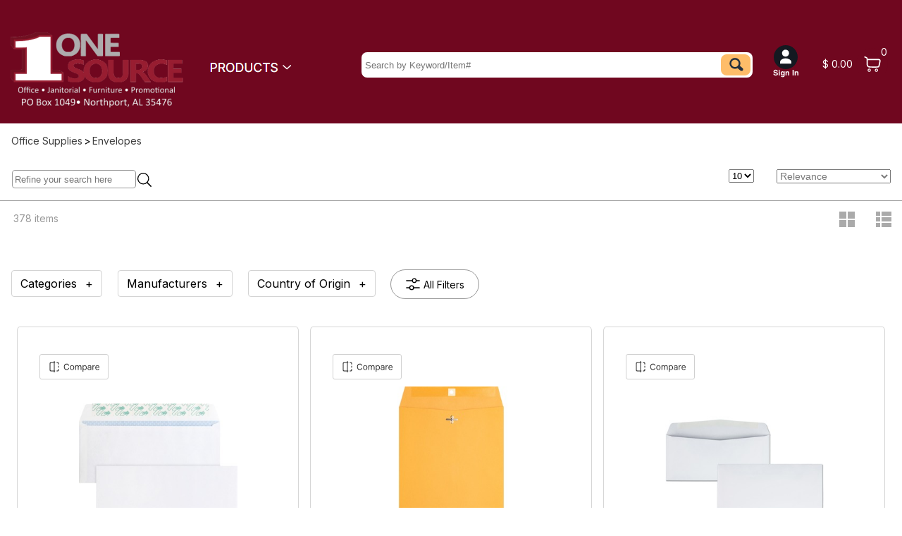

--- FILE ---
content_type: text/html; charset=utf-8
request_url: https://www.onesourceop.store/osop/Category/Envelopes/1
body_size: 955881
content:
<!DOCTYPE html>
<html lang="en">
<head>

    <meta http-equiv="X-UA-Compatible" content="IE=edge; IE=10; IE=9;" />

<link rel="search" type="application/opensearchdescription+xml" href="/osop/Search/OpenSearchDescription" title="">
<title>Search Envelopes </title>
<meta http-equiv="Content-Type" content="text/html; charset=utf-8" />
<meta name="keywords" />
<meta name="description" />
<link rel="canonical" href="https://www.onesourceop.store/osop/Search?CategoryID=1500307&amp;SearchTypeOverride=2" />
<meta name="language" content="english" />
<meta name="viewport" content="width=1380" />

            <style type="text/css">
                a:not(.VenderePageStyleExclude), a:visited:not(.VenderePageStyleExclude)
                {
                    font-size:14px;font-family:Inter;color:#3d3d3d;text-decoration:none;;
                }
            </style>
            <style type="text/css">
                a:hover:not(.VenderePageStyleExclude), a:visited:hover:not(.VenderePageStyleExclude)
                {
                    color:#FEBD69;;
                }
            </style>
            <style type="text/css">
                body
                {
                    font-size:14px;font-family:Inter;color:#000000;;
                }
            </style>
            <style type="text/css">
                body > div.VenderePageElementOuterDiv
                {
                    background-color: #ffffff
                }
            </style>
            <style type="text/css">
                body > div.VenderePageElementOuterDiv
                {
                    background-image: url('/Upload/Shared/Images/2020/Template 9400/layout/Group 803.png')
                }
            </style>
            <style type="text/css">
                body > div.VenderePageElementOuterDiv
                {
                    background-repeat: repeat-x
                }
            </style>
        <style type="text/css">
              div#divDialog0 table#lookupTitle > thead > tr > th
              {
                  font-size:24px;color:#000000;
              }
        </style>
        <style type="text/css">
              div#divDialog0 table#lookupItemTable > thead > tr > th
              {
                  font-size:16px;font-weight:NORMAL;
              }
        </style>
        <style type="text/css">
              div#divDialog0 table#lookupParameterTable > tbody > tr > td > input, div#divDialog0 table#lookupParameterTable > tbody > tr > td > select
              {
                  width:200px;height:22px;background-color:#ffffff;font-size:14px;padding-left:5px;margin-top:3px;margin-right:15px;margin-left:5px;margin-bottom:3px;outline-style:none;border-top-style:solid;border-top-color:#969696;border-top-width:0.8px;border-right-style:solid;border-right-color:#969696;border-right-width:0.8px;border-left-style:solid;border-left-color:#969696;border-left-width:0.8px;border-bottom-style:solid;border-bottom-color:#969696;border-bottom-width:0.8px;border-top-left-radius:4px;border-top-right-radius:4px;border-bottom-left-radius:4px;border-bottom-right-radius:4px;
              }
        </style>
        <style type="text/css">
              div#divDialog0 a#lookupNext
              {
                  font-size:13px;text-decoration:underline;
              }
        </style>
        <style type="text/css">
              div#divDialog0 table#lookupItemTable > thead > tr > th
              {
                  background-color: #EEEEEE
              }
        </style>
 
<style type="text/css">
    html > body > div.VenderePageElementOuterDiv div.VenderePageElementOuterDiv
    {
        width: 100%;
    }


    table.Sortable > thead > tr > th:hover:not(.UnSortable)
    {
        
    }

    table.Sortable > thead > tr > th:hover:not(.UnSortable)
    {
        background-color: ;
    }
</style>

    <style type="text/css">
        html > body > div.VenderePageElementOuterDiv
        {
            display: flex;
            width: 100%;
            justify-content: center;
        }
    </style>

        <script src="/Scripts/CommonBundle?v=3IMPh23vJuoYXpJ5RT2uCCuw14-WeYFRGt-60tI6YOQ1" type="text/javascript"></script>
<link href="/Content/CommonBundle?v=QAzGfRI7fkDaha2hY9dpma03o3f4Aox1m_nVhEg2bVc1" rel="stylesheet"></link>



<div id="IncludeFilesAttributeContainer" style="display: none;"
     data-hasinternalaccess="False"
     data-skipinternalgoogleanalytics="False"
     data-userid="osop/WCeIaL0ZFbILdLaM/HaeLw=="
     data-clientid="428183cd-fdf8-478e-b340-b9a458501231"
     data-urlapplication="/osop"
     data-urlscripts="/Scripts/"
     data-urlfileman="/osop/FileMan/ShowView"
     data-urlverifyaddress="/osop/Lookup/VerifyAddress"
     data-urlautocomplete="/osop/Lookup/AutoComplete"
     data-urllookup="/osop/Lookup/Dialog"
     data-urlarea=""
     data-urlthispage="/osop/Search"
     data-urlgetsplash="/osop/Home/GetSplashPage"
     data-urlshopcart="/osop/ShopCart"
     data-urlmanagelist="/osop/ManageList"
     data-urlsearch="/osop/Search"
     data-urlsearchautocomplete="/osop/Search/GetKeywordAutoComplete"
     data-urlstockcheck="/osop/StockCheck"
     data-setdefaultqty=""
     data-todaydate="1/26/2026 12:00:00 AM"
     data-currenttotalminutes="-360"
     data-dealeridentity="osop"
     data-defaultlookupbutton="[data-uri]"
     data-lookupdefaulticonoverride="https://online.thalerus.com/WebstoreImages/TGStandard/Responsive Template 2024/2/layout/Search.svg"></div>


    <script async src="https://www.googletagmanager.com/gtag/js?id=G-7KHBTHV7R3"></script>

<script src="/Scripts/View_IncludeFilesBundle?v=O2oJk7W4QbcMwx6PlpqHp0HzXGxCzk7pzMBqopNY3pI1" type="text/javascript"></script>
    <script src="/Scripts/VenderePageBundle?v=mN29vrieK5QrjV-EQKQUF2vPWKJ3-NRmZgAZKr-BtYI1" type="text/javascript"></script>
    <script src="/Scripts/SaveForLaterBundle?v=TpTadzMOmoBSXrsYjgmGrQURGAdei0G1_WX7WjK2hfw1" type="text/javascript"></script>
    <style type="text/css">
        .DefaultDialog .ui-dialog-titlebar span
        {
            ;
        }
        .DefaultDialog .ui-dialog-titlebar
        {
            background: ;
            border: ;
        }
        .DefaultDialog .ui-dialog-content
        {
            background: ;
        }

		#loadingMockup
		{
			-khtml-opacity: 0.85;
			-moz-opacity: 0.85;
			-ms-opacity: 0.85;
			background-color: White;
			display: block;
			height: 100%;
			margin: 0;
			opacity: 0.85;
			padding: 0;
			position: absolute;
			text-align: center;
			width: 100%;
			z-index: 999;
		}

		#loadingMockup #loadingMockupTopSpan
		{
			display: inline-block;
			height: 50%;
			width: 1px;
		}

        .SaveForLaterDialog
        {
            background-color: #03BE03
        }
    </style>



            <script src="//assets.adobedtm.com/0aeee3209458/a1194b233bdf/launch-8b2b844b61eb.min.js"></script>
        <script type="text/javascript">
			window.sendCustomEvent = function(evt)
			{
				var event;
				if (document.createEvent && document.body.dispatchEvent)
				{
					event = document.createEvent('Event');
					event.initEvent(evt, true, true); //can bubble, and is cancellable
					document.body.dispatchEvent(event);
				}
				else if (window.CustomEvent && document.body.dispatchEvent)
				{
					event = new CustomEvent(evt,
						{
							bubbles: true,
							cancelable: true
						});
					document.body.dispatchEvent(event);
				}
			};
			window.digitalData = {
				page: {
					pageInfo:
					{
						pageName: 'Search/Index/0',
						destinationURL: 'https://www.onesourceop.store/osop/Search?CategoryID=1500307&SearchTypeOverride=2',
						//destinationURL is typically document.URL, but allows an override
						referringURL: ''
						//referringURL is typically document.referrer, but allows an override for blind redirects, etc.
					},
					category: {
						pageType: 'Search/Index/0', //populate with values from existing page name array with values such as product details, product listings, search results, etc.
						categoryID: null, //Set as the most bottom-level of the hierarchical categories selected when a visitor browses by category
						categoryName: null //Set as the most bottom-level of the hierarchical categories selected when a visitor browses by category
					}
				},
				user: [
					{
						profile: [
							{
								profileInfo:
								{
									userID: '64e3416e9b628a366814c46423d0d1c8f43946eb', //the non PII user GUID or User ID
									loginStatus: 'anonymous',
									siteID: '455',
									//this would be the GUID representing the dealer or dealer ID
									siteURL: 'www.onesourceop.store'
									//unique URL for the dealer or the applicable site alias
								}
							}
						]
					}
				]
			};
        </script>
</head>
<body>
    <div id="LayoutAttributeContainer" style="display: none;"
         data-productaddontitle="Add On Products"
         data-loginselectshiptotitle="Choose a ShipTo"
         data-loginselectshiptoheadertext="You cannot proceed until you choose a ShipTo"
         data-addtocartpopupdescriptionstyle="font-size:12px;padding-left:20px;"
         data-addtocartpopuppricestyle="font-size:15px;font-weight:bold;"
         data-addtocartpopupviewcarttextstyle=""
         data-addtocartpopupcontinueshoppingtextstyle=""
         data-addtocartpopupviewcarticon="https://online.thalerus.com/WebstoreImages/TGStandard/GuyBrown Responsive Design/SVG/Layout/Add cart popup Review and Checkout.svg"
         data-addtocartpopupcontinueshoppingicon="https://online.thalerus.com/WebstoreImages/TGStandard/GuyBrown Responsive Design/SVG/Layout/Add cart popup Continue Shopping.svg"
         data-addtocartpopupdeleteicon="/images/remove.gif"
         data-saveforlaterpopuptextstyle="color:#ffffff;"
         data-saveforlaterpopuplinkstyle="font-size:16px;font-weight:bold;color:#ffffff;"
         data-saveforlaterpopupbackgroundcolor="#03BE03"
         data-enableklaviyo="False"></div>

    <script src="/Scripts/WOWSliderBundle?v=Gi1Tpoj8Rck6bTtA0AucG19B1z5c9izZGtmE0JRnOSM1" type="text/javascript"></script>
<input id="PopupLoginShipTo" name="PopupLoginShipTo" type="hidden" value="0" /><input id="LoginNewSessionShipToID" name="LoginNewSessionShipToID" type="hidden" value="" />
    <input id="PageArea" name="PageArea" type="hidden" value="" />
    <input id="PageController" name="PageController" type="hidden" value="Search" />
    <input id="PageAction" name="PageAction" type="hidden" value="Index" />
    <div id="loadingMockup">
        <span id="loadingMockupTopSpan">
        </span>
        <img src="[data-uri]" alt="" />
        <br />
        <span>
            Loading...
        </span>
    </div>
    

        <script type="text/javascript">
            $(window).resize(function ()
            {
                $(window).trigger("window:resize");
            })
        </script>
        <style type="text/css">
            .VenderePageElementOuterDiv > div 
            {
                position: initial;
            }
        </style>
    <div class="VenderePageElementOuterDiv" style="">
        <link href='//fonts.googleapis.com/css?family=Inter' rel='stylesheet' type='text/css' />


<meta name="viewport" content="width=device-width, initial-scale=1.0">
        <style type="text/css">
            div#Guid_40ee82506aca498eb2f5179a0456d0a8 .MaxWidth
            {
                max-width: 1600px;
            }
        </style>

<style type="text/css">
    div#Guid_40ee82506aca498eb2f5179a0456d0a8 .layoutContainer
    {
        display: flex;
        flex-wrap: wrap;
    }

    div#Guid_40ee82506aca498eb2f5179a0456d0a8 .container
    {
        display: grid;
        grid-template-columns: repeat(2, minmax(200px, 1fr));
    }

    div#Guid_40ee82506aca498eb2f5179a0456d0a8 .imageContainer
    {
        display: grid;
        grid-template-columns: repeat(auto-fit, minmax(170px, 1fr));
    }

    div#Guid_40ee82506aca498eb2f5179a0456d0a8 .tableContainer
    {
        display: grid;
        grid-template-columns: repeat(auto-fit, minmax(350px, 1fr));
    }

    div#Guid_40ee82506aca498eb2f5179a0456d0a8 .imageContent
    {
        width: 100%;
        height: 100%;
    }

    div#Guid_40ee82506aca498eb2f5179a0456d0a8 .ListMenuElement
    {
        margin-left: auto;
    }

    div#Guid_40ee82506aca498eb2f5179a0456d0a8 .td
    {
        padding: 15px 15px 15px 15px;
    }

    div#Guid_40ee82506aca498eb2f5179a0456d0a8 .mediumImageContentOne
    {
        padding-right: 75px;
    }

    div#Guid_40ee82506aca498eb2f5179a0456d0a8 .mediumImageContentTwo
    {
        padding-left: 75px;
    }

    div#Guid_40ee82506aca498eb2f5179a0456d0a8 .AlignRight
    {
        float: right;
    }

    div#Guid_40ee82506aca498eb2f5179a0456d0a8 .SearchBox .SearchInputBoxContainer
    {
        float: right;
        max-width: 850px;
    }

    div#Guid_40ee82506aca498eb2f5179a0456d0a8 .TopMenuBar td
    {
        z-index: 93;
    }

    div.VenderePageElement_Table#Guid_40ee82506aca498eb2f5179a0456d0a8 .ui-state-disabled
    {
        -ms-opacity: inherit;
        opacity: inherit;
    }

    div#Guid_40ee82506aca498eb2f5179a0456d0a8
    {
        background-image: none;
        border-collapse: separate;
        border-spacing: 0;
    }

    div#Guid_40ee82506aca498eb2f5179a0456d0a8 > div.tr > div.td
    {
        outline-style:none;
    }

    div#Guid_40ee82506aca498eb2f5179a0456d0a8 > div.tr:first-child > div.td > div.empty
    {
        -moz-min-width: 30px;
        -ms-min-width: 30px;
        -o-min-width: 30px;
        -webkit-min-width: 30px;
        min-width: 30px;
    }

    div#Guid_40ee82506aca498eb2f5179a0456d0a8 > div.tr > div.td > div.empty
    {
        min-height: 30px;
        min-width: 30px;
    }

    div#Guid_40ee82506aca498eb2f5179a0456d0a8 > div.tr > div.td.over
    {
        background-color: aqua;
    }

    @media (max-width: 1500px)
    {
        div#Guid_40ee82506aca498eb2f5179a0456d0a8 .RegularLogo div img
        {
            width: 200px;
        }

        div#Guid_40ee82506aca498eb2f5179a0456d0a8 .RegularLogo div
        {
            display: flex;
            justify-content: center;
            align-items: center;
        }
    }

    @media (max-width: 1250px)
    {
        div#Guid_40ee82506aca498eb2f5179a0456d0a8 .RegularLogo div img
        {
            width: 150px;
        }

        div#Guid_40ee82506aca498eb2f5179a0456d0a8 .RegularLogo div
        {
            display: flex;
            justify-content: center;
            align-items: center;
        }
    }

    @media (max-width: 1000px)
    {
        div#Guid_40ee82506aca498eb2f5179a0456d0a8 .RegularLogo div img
        {
            width: 100px;
        }

        div#Guid_40ee82506aca498eb2f5179a0456d0a8 .RegularLogo div
        {
            display: flex;
            justify-content: center;
            align-items: center;
        }
    }

    @media (max-width: 850px)
    {
        div#Guid_40ee82506aca498eb2f5179a0456d0a8 .container
        {
            display: initial;
        }

        div#Guid_40ee82506aca498eb2f5179a0456d0a8 .mediumImageContentOne
        {
            padding-right: 15px;
        }

        div#Guid_40ee82506aca498eb2f5179a0456d0a8 .mediumImageContentTwo
        {
            padding-left: 15px;
        }

        div#Guid_40ee82506aca498eb2f5179a0456d0a8 .AlignRight
        {
            float: none;
        }

        div#Guid_40ee82506aca498eb2f5179a0456d0a8 .ListMenuElement
        {
            margin-left: unset;
        }

        div#Guid_40ee82506aca498eb2f5179a0456d0a8 .ListMenu
        {
            justify-content: center;
        }
    }

    @media (max-width: 500px)
    {
        div#Guid_40ee82506aca498eb2f5179a0456d0a8 .ResponsiveMenu
        {
            padding-left: 2px;
            padding-right: 2px;
        }
    }
</style>

<script type="text/javascript">
    var IsMenuFixedOnTop = false;
</script>

<div id="Guid_40ee82506aca498eb2f5179a0456d0a8" class="VenderePageElement_Table" style="width:100%; position: relative;">
    <div class="tr" style="background-color:#70071f">
        <div class="td">
                        <div style="height: 100%; width: 100%" data-elementdata="">
                            


<p style="margin-top: 1px; margin-bottom: 1px; color:#ffffff;text-align:right;">
</p>

                        </div>
        </div>
    </div>
    <div class="tr layoutContainer ListMenu" style="z-index: 94; position: relative; background-color:#70071f;">
            <div class="td ListMenuElement" style="min-width:170px;">
            </div>
            <div class="td " style="min-width:170px;">
            </div>
    </div>
    <div class="tr layoutContainer TopMenuBar" style="background-color:#70071f; z-index: 93; position: relative; ">
            <div class="td SideMenu" style="padding: 15px 15px 15px 0px;; position: static;">
                            <div class="imageContent  " data-elementdata="">
                                

<style type="text/css">
    table.VenderePageElement_Table#Guid_6644266d03d84ae7b724ec3c1c64f172 .ui-state-disabled
    {
        -ms-opacity: inherit;
        opacity: inherit;
    }

    table#Guid_6644266d03d84ae7b724ec3c1c64f172
    {
        background-color: transparent;
        background-image: none;
        border-collapse: separate;
        border-spacing: 0;
    }

    table#Guid_6644266d03d84ae7b724ec3c1c64f172 > tbody > tr > td
    {
        vertical-align: ;
        outline-style:none;
    }

    table#Guid_6644266d03d84ae7b724ec3c1c64f172 > tbody > tr:first-child > td > div.empty
    {
        -moz-min-width: 30px;
        -ms-min-width: 30px;
        -o-min-width: 30px;
        -webkit-min-width: 30px;
        min-width: 30px;
    }

    table#Guid_6644266d03d84ae7b724ec3c1c64f172 > tbody > tr > td:first-child > div.empty
    {
        min-height: 30px;
    }

    table#Guid_6644266d03d84ae7b724ec3c1c64f172 > tbody > tr > td
    {
        padding: 0;
    }

    table#Guid_6644266d03d84ae7b724ec3c1c64f172 > tbody > tr > td.over
    {
        background-color: aqua;
    }
</style>
<table id="Guid_6644266d03d84ae7b724ec3c1c64f172" class="VenderePageElement_Table">
        <tr>
                <td>
                                <div style="height: 93px; width: 53px;" data-elementdata="">
                                    


<style type="text/css">
	div#Guid_0cf11a5b0bf240f7bc4d17a734acc234 div.DropDownTable div.DropDownHeader
	{
		background-color: transparent;
		background-image: ;
		background-position: center center;
		background-repeat: no-repeat;
		padding-top:18px;
		
	}

	div#Guid_0cf11a5b0bf240f7bc4d17a734acc234:hover div.DropDownTable div.DropDownHeader
	{
		background-color: transparent;
		background-image: ;
		background-position: center center;
		background-repeat: no-repeat;
	}

	div#Guid_0cf11a5b0bf240f7bc4d17a734acc234 div.DropDownHeader, div#Guid_0cf11a5b0bf240f7bc4d17a734acc234 div.DropDownHeader a
	{
		
	}

	div#Guid_0cf11a5b0bf240f7bc4d17a734acc234:hover div.DropDownHeader, div#Guid_0cf11a5b0bf240f7bc4d17a734acc234:hover div.DropDownHeader a
	{
		
	}

    div#Guid_0cf11a5b0bf240f7bc4d17a734acc234 div.DropDownContent, div#Guid_0cf11a5b0bf240f7bc4d17a734acc234 div.DropDownSubContent
	{
		display: none;
        overflow: auto;
        background-color: white;
        left: 0px;
        z-index: 300;
        padding: 0;
        position: absolute;
        width: 360px;
        ;
        overflow-x: hidden;
	}

    div#Guid_0cf11a5b0bf240f7bc4d17a734acc234 div.DropDownLink .DropDownLinkCell
	{
        
	}

    div#Guid_0cf11a5b0bf240f7bc4d17a734acc234 div.DropDownSubContent div.DropDownLink div
	{
        padding-top:12px;padding-right:20px;padding-left:20px;padding-bottom:12px;
	}

	div#Guid_0cf11a5b0bf240f7bc4d17a734acc234 div.DropDownLink, div#Guid_0cf11a5b0bf240f7bc4d17a734acc234 div.DropDownButton, div#Guid_0cf11a5b0bf240f7bc4d17a734acc234 div.Seperator
	{
		padding: 0;
	}

	div#Guid_0cf11a5b0bf240f7bc4d17a734acc234 div.DropDownLink .DropDownLinkCell, div#Guid_0cf11a5b0bf240f7bc4d17a734acc234 div.DropDownSubContent div.DropDownLink .DropDownLinkCell
	{
		background-color: transparent;
		background-image: ;
		
	}

	div#Guid_0cf11a5b0bf240f7bc4d17a734acc234 div.DropDownLink .DropDownLinkCell:hover, div#Guid_0cf11a5b0bf240f7bc4d17a734acc234 div.DropDownSubContent div.DropDownLink .DropDownLinkCell:hover
	{
		background-color: transparent;
		background-image: ;
	}

    div#Guid_0cf11a5b0bf240f7bc4d17a734acc234 div.DropDownLink .DropDownLinkCell, div#Guid_0cf11a5b0bf240f7bc4d17a734acc234 div.DropDownLink .DropDownLinkCell a
	{
		font-size:16px;color:#000000;
	}

	div#Guid_0cf11a5b0bf240f7bc4d17a734acc234 div.DropDownLink .DropDownLinkCell:hover, div#Guid_0cf11a5b0bf240f7bc4d17a734acc234 div.DropDownLink .DropDownLinkCell:hover a
	{
		
	}

	div#Guid_0cf11a5b0bf240f7bc4d17a734acc234 div.DropDownSubContent div.DropDownLink .DropDownLinkCell, div#Guid_0cf11a5b0bf240f7bc4d17a734acc234 div.DropDownSubContent div.DropDownLink .DropDownLinkCell a
	{
		font-size:16px;color:#000000;
	}

	div#Guid_0cf11a5b0bf240f7bc4d17a734acc234 div.DropDownSubContent div.DropDownLink .DropDownLinkCell:hover, div#Guid_0cf11a5b0bf240f7bc4d17a734acc234 div.DropDownSubContent div.DropDownLink .DropDownLinkCell:hover a
	{
		
	}

	div#Guid_0cf11a5b0bf240f7bc4d17a734acc234 div.Seperator
	{
		background-color: ;
		height: 0px;
	}

    .SideBarOverlay_Guid_0cf11a5b0bf240f7bc4d17a734acc234
    {
        position: fixed;
        top: 0;
        left: 0;
        width: 100%;
        height: 100%;
        background-color: rgba(0, 0, 0, 0.5);
        z-index: 100;
    }

    .CategoryArrow
    {
        width: 20px;
        fill: #000;
    }
</style>
<div id="Guid_0cf11a5b0bf240f7bc4d17a734acc234" style="width: 100%" data-ismobiledevice="False">
    <div style="width: 100%" class="DropDownTable">
        <div class="DropDownHeader" style="">
                    <a class="ImageLink" href="#">
                        <img alt="DropDownMenu" src="https://online.thalerus.com/WebstoreImages/TGStandard/OSOP/Layout/feature menu - Copy 1.svg" data-url="https://online.thalerus.com/WebstoreImages/TGStandard/OSOP/Layout/feature menu - Copy 1.svg" data-hoverurl="https://online.thalerus.com/WebstoreImages/TGStandard/Responsive Template 2024/2/layout/feature menu hover.svg" />
                    </a>

        </div>
        <div class="DropDownSubContent">
        </div>
        <div class="DropDownContent">
            <div class="DropDownLink" style="width: 100%">
                    <div style="background-color: #70071f;  display: flex; align-items:center;">
                            <img src="https://online.thalerus.com/WebstoreImages/TGStandard/Responsive Template 2024/2/layout/Quick Links flyout/Quick Links header.svg" />
                        <a href="#" data-viberole="ExitSideBar" style="margin-left: auto;">
                                <img src="https://online.thalerus.com/WebstoreImages/TGStandard/Responsive Template 2024/2/layout/Category flyout/delete bold.svg" alt="Close" />
                        </a>
                    </div>
                                    <div class="DropDownLinkCell">
                                        

        <style type="text/css">
            #Guid_081913fa309d4dcf86cc078de2b5954f
            {
                height: 100%;
                vertical-align: middle;
                width: 100%;
                font-size:16px;color:#000000;
            }
        </style>
    <style type="text/css">
        #Guid_081913fa309d4dcf86cc078de2b5954f a
        {
            font-size:16px;color:#000000
        }

        #Guid_081913fa309d4dcf86cc078de2b5954f:hover
        {
            ;
        }

        #Guid_081913fa309d4dcf86cc078de2b5954f a:hover
        {
            
        }
    </style>
    <div id="Guid_081913fa309d4dcf86cc078de2b5954f">
        <a rel="nofollow" href="/osop/Account/Login?ReturnUrl=%2Fosop%2FSearch%3FCategoryID%3D1500307%26SearchTypeOverride%3D2"
           data-vendereactionlink="0"
           data-venderedialoglink="0"
           data-viberole=""
           data-vendereactionlinkconfirmmessage=""
           target="_self" class="ImageLink"
           data-extradata=""
           data-integrationccoption="0"
           data-integrationccrequired="0"
           data-sequence=""
           style="">
                <img src="https://online.thalerus.com/WebstoreImages/TGStandard/Responsive Template 2024/1/layout/Feature left menu/Please Sign In.svg" alt="Login" data-hoverurl="https://online.thalerus.com/WebstoreImages/TGStandard/OSOP/Flyout Menu/Please Sign In hover.svg" data-url="https://online.thalerus.com/WebstoreImages/TGStandard/Responsive Template 2024/1/layout/Feature left menu/Please Sign In.svg" style="" />
        </a>
    </div>
        <script type="text/javascript">
            Common.InitFunctions.push(function(dialogObj)
            {
                $('#Guid_081913fa309d4dcf86cc078de2b5954f img', dialogObj)
                    .hover(
                        function()
                        {
                            $(this).attr('src', $(this).data('hoverurl'));
                        },
                        function()
                        {
                            $(this).attr('src', $(this).data('url'));
                        });
            })
        </script>

                                    </div>
                                    <div class="DropDownLinkCell">
                                        

        <style type="text/css">
            #Guid_6fab8efe3fb84094a55e2a7a1b871dcf
            {
                height: 100%;
                vertical-align: middle;
                width: 100%;
                font-size:16px;color:#000000;
            }
        </style>
    <style type="text/css">
        #Guid_6fab8efe3fb84094a55e2a7a1b871dcf a
        {
            font-size:16px;color:#000000
        }

        #Guid_6fab8efe3fb84094a55e2a7a1b871dcf:hover
        {
            ;
        }

        #Guid_6fab8efe3fb84094a55e2a7a1b871dcf a:hover
        {
            
        }
    </style>
    <div id="Guid_6fab8efe3fb84094a55e2a7a1b871dcf">
        <a rel="nofollow" href="/osop/QuickOrder/Express"
           data-vendereactionlink="0"
           data-venderedialoglink="0"
           data-viberole=""
           data-vendereactionlinkconfirmmessage=""
           target="_self" class="ImageLink"
           data-extradata=""
           data-integrationccoption="0"
           data-integrationccrequired="0"
           data-sequence=""
           style="">
                <img src="https://online.thalerus.com/WebstoreImages/TGStandard/Responsive Template 2024/1/layout/Feature left menu/Quick Order.svg" alt="Express Quick Order" data-hoverurl="https://online.thalerus.com/WebstoreImages/TGStandard/OSOP/Flyout Menu/Quick Order hover.svg" data-url="https://online.thalerus.com/WebstoreImages/TGStandard/Responsive Template 2024/1/layout/Feature left menu/Quick Order.svg" style="" />
        </a>
    </div>
        <script type="text/javascript">
            Common.InitFunctions.push(function(dialogObj)
            {
                $('#Guid_6fab8efe3fb84094a55e2a7a1b871dcf img', dialogObj)
                    .hover(
                        function()
                        {
                            $(this).attr('src', $(this).data('hoverurl'));
                        },
                        function()
                        {
                            $(this).attr('src', $(this).data('url'));
                        });
            })
        </script>

                                    </div>
                            <div class="DropDownLinkCell">
                                    <a href="#" style="" class="ImageLink" data-viberole="FirstLevelCategoryHeader" data-categoryid="/2/4/">
                                            <img src="https://online.thalerus.com/WebstoreImages/TGStandard/Responsive Template 2024/1/layout/Feature left menu/Office Supplies.svg" alt="Office Supplies" data-tableline="manual" data-hoverurl="https://online.thalerus.com/WebstoreImages/TGStandard/OSOP/Flyout Menu/Office Supplies hover.svg" data-url="https://online.thalerus.com/WebstoreImages/TGStandard/Responsive Template 2024/1/layout/Feature left menu/Office Supplies.svg" />
                                    </a>
                            </div>
                            <div class="DropDownLinkCell">
                                    <a href="#" style="" class="ImageLink" data-viberole="FirstLevelCategoryHeader" data-categoryid="/2/4/12/">
                                            <img src="https://online.thalerus.com/WebstoreImages/TGStandard/Responsive Template 2024/1/layout/Feature left menu/Paper.svg" alt="Paper" data-tableline="manual" data-hoverurl="https://online.thalerus.com/WebstoreImages/TGStandard/OSOP/Flyout Menu/Paper hover.svg" data-url="https://online.thalerus.com/WebstoreImages/TGStandard/Responsive Template 2024/1/layout/Feature left menu/Paper.svg" />
                                    </a>
                            </div>
                            <div class="DropDownLinkCell">
                                    <a href="#" style="" class="ImageLink" data-viberole="FirstLevelCategoryHeader" data-categoryid="/2/5/">
                                            <img src="https://online.thalerus.com/WebstoreImages/TGStandard/Responsive Template 2024/1/layout/Feature left menu/Technology.svg" alt="Technology" data-tableline="manual" data-hoverurl="https://online.thalerus.com/WebstoreImages/TGStandard/OSOP/Flyout Menu/Technology hover.svg" data-url="https://online.thalerus.com/WebstoreImages/TGStandard/Responsive Template 2024/1/layout/Feature left menu/Technology.svg" />
                                    </a>
                            </div>
                            <div class="DropDownLinkCell">
                                    <a href="#" style="" class="ImageLink" data-viberole="FirstLevelCategoryHeader" data-categoryid="/2/2.1/">
                                            <img src="https://online.thalerus.com/WebstoreImages/TGStandard/Responsive Template 2024/1/layout/Feature left menu/Furniture.svg" alt="Furniture" data-tableline="manual" data-hoverurl="https://online.thalerus.com/WebstoreImages/TGStandard/OSOP/Flyout Menu/Furniture hover.svg" data-url="https://online.thalerus.com/WebstoreImages/TGStandard/Responsive Template 2024/1/layout/Feature left menu/Furniture.svg" />
                                    </a>
                            </div>
                            <div class="DropDownLinkCell">
                                    <a href="#" style="" class="ImageLink" data-viberole="FirstLevelCategoryHeader" data-categoryid="/2/2.2/">
                                            <img src="https://online.thalerus.com/WebstoreImages/TGStandard/Responsive Template 2024/1/layout/Feature left menu/Janitorial.svg" alt="Janitorial &amp; Facility Supplies" data-tableline="manual" data-hoverurl="https://online.thalerus.com/WebstoreImages/TGStandard/OSOP/Flyout Menu/Janitorial hover.svg" data-url="https://online.thalerus.com/WebstoreImages/TGStandard/Responsive Template 2024/1/layout/Feature left menu/Janitorial.svg" />
                                    </a>
                            </div>
                            <div class="DropDownLinkCell">
                                    <a href="#" style="" class="ImageLink" data-viberole="FirstLevelCategoryHeader" data-categoryid="/2/4.1/">
                                            <img src="https://online.thalerus.com/WebstoreImages/TGStandard/Responsive Template 2024/1/layout/Feature left menu/Safety.svg" alt="Safety &amp; PPE" data-tableline="manual" data-hoverurl="https://online.thalerus.com/WebstoreImages/TGStandard/OSOP/Flyout Menu/Safety hover.svg" data-url="https://online.thalerus.com/WebstoreImages/TGStandard/Responsive Template 2024/1/layout/Feature left menu/Safety.svg" />
                                    </a>
                            </div>
                            <div class="DropDownLinkCell">
                                    <a href="#" style="" class="ImageLink" data-viberole="FirstLevelCategoryHeader" data-categoryid="/2/2/">
                                            <img src="https://online.thalerus.com/WebstoreImages/TGStandard/Responsive Template 2024/1/layout/Feature left menu/Breakroom.svg" alt="Breakroom" data-tableline="manual" data-hoverurl="https://online.thalerus.com/WebstoreImages/TGStandard/OSOP/Flyout Menu/Breakroom hover.svg" data-url="https://online.thalerus.com/WebstoreImages/TGStandard/Responsive Template 2024/1/layout/Feature left menu/Breakroom.svg" />
                                    </a>
                            </div>
                            <div class="DropDownLinkCell">
                                    <a href="#" style="" class="ImageLink" data-viberole="FirstLevelCategoryHeader" data-categoryid="/2/4.2/">
                                            <img src="https://online.thalerus.com/WebstoreImages/TGStandard/Responsive Template 2024/1/layout/Feature left menu/School Supplies.svg" alt="School Supplies" data-tableline="manual" data-hoverurl="https://online.thalerus.com/WebstoreImages/TGStandard/OSOP/Flyout Menu/School Supplies hover.svg" data-url="https://online.thalerus.com/WebstoreImages/TGStandard/Responsive Template 2024/1/layout/Feature left menu/School Supplies.svg" />
                                    </a>
                            </div>
                            <div class="DropDownLinkCell">
                                    <a href="#" class="ImageLink" data-viberole="CompanyListDialog">
                                            <img src="https://online.thalerus.com/WebstoreImages/TGStandard/Responsive Template 2024/1/layout/Feature left menu/Company List.svg" alt="Company List" data-tableline="manual" data-hoverurl="https://online.thalerus.com/WebstoreImages/TGStandard/OSOP/Flyout Menu/Company List hover.svg" data-url="https://online.thalerus.com/WebstoreImages/TGStandard/Responsive Template 2024/1/layout/Feature left menu/Company List.svg" />
                                    </a>
                            </div>
                            <div class="DropDownLinkCell">
                                    <a href="#" class="ImageLink" data-viberole="ShoppingListDialog">
                                            <img src="https://online.thalerus.com/WebstoreImages/TGStandard/Responsive Template 2024/1/layout/Feature left menu/Favorite List.svg" alt="Favorite List" data-tableline="manual" data-hoverurl="https://online.thalerus.com/WebstoreImages/TGStandard/OSOP/Flyout Menu/Favorite List hover.svg" data-url="https://online.thalerus.com/WebstoreImages/TGStandard/Responsive Template 2024/1/layout/Feature left menu/Favorite List.svg" />
                                    </a>
                                        <script type="text/javascript">
                                            Common.InitFunctions.push(function(dialogObj)
                                            {
                                                $('a[data-viberole=ShoppingListDialog]', dialogObj)
                                                    .unbind('click')
                                                    .bind(
                                                        'click',
                                                        function (e)
                                                        {
                                                            e.preventDefault();
                                                            var link = this;
                                                            $(link).addClass('ui-autocomplete-loading');
                                                            Dialog.Create(
                                                                '<div style="overflow-y: auto; max-height: 500px;"><table><tr><td><a href="/osop/ManageList/ShoppingList/0">Create a new List</a></td></tr></table></div>',
                                                                'Shopping List',
                                                                {
                                                                    noClose: false,
                                                                    initFunction: function (listDialog, objPara)
                                                                    {
                                                                        $(listDialog).parent().css('z-index', '1001');
                                                                        $(link).removeClass('ui-autocomplete-loading');

                                                                        $('a', listDialog).attr("style", "font-size:16px;color:#000000;");

                                                                        $(window).on("window:resize", function (e)
                                                                        {
                                                                            Dialog.ResetPosition(listDialog, objPara);
                                                                        });
                                                                    },
                                                                    position: "left+20",
                                                                    width: 250,
                                                                    dialogClass: 'ShoppingListDialog'
                                                                });
                                                        });
                                            });
                                        </script>
                            </div>
            </div>
        </div>
    </div>
</div>
    <script type="text/javascript">
		Common.InitFunctions.push(function(dialogObj)
        {
            var isMobileDevice = $('#Guid_0cf11a5b0bf240f7bc4d17a734acc234', dialogObj).data('ismobiledevice');

			var speed = Number('0');
			var delayToShow = Number('0');
			var delayToHide = Number('0');
			$('#Guid_0cf11a5b0bf240f7bc4d17a734acc234 img[data-tableline="manual"]', dialogObj).hover(function()
			{
				$(this).attr('src', $(this).data('hoverurl'));
			}, function()
			{
				$(this).attr('src', $(this).data('url'));
                });

            var table = $('#Guid_0cf11a5b0bf240f7bc4d17a734acc234 div.DropDownTable', dialogObj);

            var hideTimmer = null;
            var header = $('div.DropDownHeader a', table);
            var content = $('div.DropDownContent', table);
            var dropDownSubContent = $('div.DropDownSubContent', table);
            var img = $('img', header);
            $(header).unbind('click.Dropdown').bind('click.Dropdown', function (e)
            {
                e.preventDefault();

                $(img).attr('src', $(img).data('hoverurl'));
                if (IsMenuFixedOnTop === true)
                {
                    content.css('height', window.innerHeight - $(".TopMenuBar").height());
                }
                else
                {
                    content.css('height', window.innerHeight);
                }

                if (hideTimmer != null)
                {
                    clearTimeout(hideTimmer);
                }
                hideTimmer = setTimeout(function ()
                {
                    content.fadeIn(speed, function ()
                    {
                        $("body").css("overflow-y", "hidden");
                        $("<div class='SideBarOverlay_Guid_0cf11a5b0bf240f7bc4d17a734acc234 SideBarOverlay'></div>").appendTo("body");
                        $(".SubTopMenuBar").css("z-index", "");
                        content.offset({ left: 0 });

                        if (IsMenuFixedOnTop === true)
                        {
                            $(".TopMenuBar").css("z-index", "200");
                            content.offset({ top: $(".TopMenuBar").offset().top + $(".TopMenuBar").height() });
                        }
                        else
                        {
                            $(".TopMenuBar").css("z-index", "");
                            content.offset({ top: $(window).scrollTop() });
                        }

                        if (isMobileDevice === 'True')
                        {
                            if ($('div.DropDownContent div.DropDownLink', table).height() < content.height())
                            {
                                $('div.DropDownContent div.DropDownLink', table).css('min-height', content.height() + 100);
                            }
                        }
                    });
                }, delayToShow);
            });

            var ExitSideBar = function ()
            {
                $('#Guid_0cf11a5b0bf240f7bc4d17a734acc234 a[data-viberole=ExitSideBar]').unbind('click').bind('click', function (e)
                {
                    e.preventDefault();

                    var dropDownContent = $('div.DropDownSubContent', table);
                    if (content.is(":visible"))
                    {
                        dropDownContent = content;
                    }
                    $(img).attr('src', $(img).data('url'));
                    if (hideTimmer != null)
                    {
                        clearTimeout(hideTimmer);
                    }
                    hideTimmer = setTimeout(function ()
                    {
                        dropDownContent.fadeOut(speed);
                        $(".SideBarOverlay_Guid_0cf11a5b0bf240f7bc4d17a734acc234").remove();
                        if (($(".SideBarOverlay") == null || $(".SideBarOverlay").length === 0) && ($(".ShopCartLinesIconOverlay") == null || $(".ShopCartLinesIconOverlay").length === 0))
                        {
                            $("body").css("overflow-y", "auto");
                            $(".TopMenuBar").css("z-index", "93");
                            $(".SubTopMenuBar").css("z-index", "92");
                        }
                    }, delayToHide);
                });
            }

            var RefreshCategoryDropDownLevel = function (e, firstHeader)
            {
                e.preventDefault();

                content.hide();

                var categoryID = $(firstHeader).data('categoryid');
                var firstLevelCategoryContent = $('div[data-viberole=FirstLevelCategoryContent][data-categoryid="' + categoryID + '"]', table);
                dropDownSubContent.show();
                dropDownSubContent.offset({ left: 0 });

                if (IsMenuFixedOnTop === true)
                {
                    dropDownSubContent.css('height', window.innerHeight - $(".TopMenuBar").height());
                    dropDownSubContent.offset({ top: $(".TopMenuBar").offset().top + $(".TopMenuBar").height() });
                }
                else
                {
                    dropDownSubContent.css('height', window.innerHeight);
                    dropDownSubContent.offset({ top: $(window).scrollTop() });
                }
                dropDownSubContent.html('<div class="DropDownLink" style="width: 100%">' + firstLevelCategoryContent.html() + '</div>');

                if (isMobileDevice === 'True')
                {
                    if ($('div.DropDownSubContent div.DropDownLink', table).height() < dropDownSubContent.height())
                    {
                        $('div.DropDownSubContent div.DropDownLink', table).css('min-height', dropDownSubContent.height() + 100);
                    }
                }

                $('#Guid_0cf11a5b0bf240f7bc4d17a734acc234 a[data-viberole=BackToMain]').unbind('click.Dropdown').bind('click.Dropdown', function (e)
                {
                    e.preventDefault();
                    dropDownSubContent.hide();
                    content.show();
                });

                ExitSideBar();

                var RefreshSecondLevelCategory = function (e, secondHeader)
                {
                    e.preventDefault();

                    var categoryID = $(secondHeader).data('categoryid');
                    var secondLevelCategoryContent = $('div[data-viberole=SecondLevelCategoryContent][data-categoryid="' + categoryID + '"]', table);
                    dropDownSubContent.html('<div class="DropDownLink" style="width: 100%">' + secondLevelCategoryContent.html() + '</div>');

                    if (isMobileDevice === 'True')
                    {
                        if ($('div.DropDownSubContent div.DropDownLink', table).height() < dropDownSubContent.height())
                        {
                            $('div.DropDownSubContent div.DropDownLink', table).css('min-height', dropDownSubContent.height() + 100);
                        }
                    }

                    $('#Guid_0cf11a5b0bf240f7bc4d17a734acc234 a[data-viberole=BackToFirstLevelCategory]').unbind('click.Dropdown').bind('click.Dropdown', function (e)
                    {
                        e.preventDefault();
                        RefreshCategoryDropDownLevel(e, this);
                    });

                    ExitSideBar();

                    $('#Guid_0cf11a5b0bf240f7bc4d17a734acc234 a[data-viberole=ThirdLevelCategoryHeader]').unbind('click.Dropdown').bind('click.Dropdown', function (e)
                    {
                        e.preventDefault();

                        var categoryID = $(this).data('categoryid');
                        var thirdLevelCategoryContent = $('div[data-viberole=ThirdLevelCategoryContent][data-categoryid="' + categoryID + '"]', table);
                        dropDownSubContent.html('<div class="DropDownLink" style="width: 100%">' + thirdLevelCategoryContent.html() + '</div>');

                        if (isMobileDevice === 'True')
                        {
                            if ($('div.DropDownSubContent div.DropDownLink', table).height() < dropDownSubContent.height())
                            {
                                $('div.DropDownSubContent div.DropDownLink', table).css('min-height', dropDownSubContent.height() + 100);
                            }
                        }

                        $('#Guid_0cf11a5b0bf240f7bc4d17a734acc234 a[data-viberole=BackToSecondLevelCategory]').unbind('click.Dropdown').bind('click.Dropdown', function (e)
                        {
                            e.preventDefault();
                            RefreshSecondLevelCategory(e, this);
                        });

                        ExitSideBar();
                    });
                }

                $('#Guid_0cf11a5b0bf240f7bc4d17a734acc234 a[data-viberole=SecondLevelCategoryHeader]').unbind('click.Dropdown').bind('click.Dropdown', function (e)
                {
                    e.preventDefault();

                    RefreshSecondLevelCategory(e, this);
                });
            }

            $('#Guid_0cf11a5b0bf240f7bc4d17a734acc234 a[data-viberole=FirstLevelCategoryHeader]').unbind('click.Dropdown').bind('click.Dropdown', function (e)
            {
                e.preventDefault();

                var link = this;
                var categoryID = $(link).data('categoryid');
                var firstLevelCategoryContent = $('div[data-viberole=FirstLevelCategoryContent][data-categoryid="' + categoryID + '"]', table);
                if (firstLevelCategoryContent.length > 0)
                {
                    RefreshCategoryDropDownLevel(e, link);
                }
                else
                {
                    $(link).addClass('ui-autocomplete-loading');
                    let dataToSend =
                    {
                        CategoryID: $(link).data('categoryid'),
                        Level: 3,
                        ContentHeaderBackgroundColor: '#70071f',
                        ContentHeaderTextStyle: 'color:white;',
                        BackIcon: 'https://online.thalerus.com/WebstoreImages/TGStandard/Responsive Template 2024/2/layout/Category flyout/back arrow.svg',
                        BackToMainText: 'Back To Main',
                        CloseIcon: 'https://online.thalerus.com/WebstoreImages/TGStandard/Responsive Template 2024/2/layout/Category flyout/delete bold.svg',
                        GoIcon: 'https://online.thalerus.com/WebstoreImages/TGStandard/GuyBrown Responsive Design/SVG/Layout/Left hamburger menu/go arrow.svg',
                    };
                    $.ajax({
					    url: '/osop/CategoryData/GetSideBarCategoryChildren',
                        data: dataToSend,
					    success: function (data)
                        {
                            $(link).removeClass('ui-autocomplete-loading');
						    if (data !== '')
                            {
                                $(link, table).append(data);
                                RefreshCategoryDropDownLevel(e, link);
						    }
						    else
						    {
							    alert('Failed to get category data.');
						    }
					    }
				    });
                }
            });

            ExitSideBar();

            $('body').on('click', function (e)
            {
                var dropDownContent = $('div.DropDownSubContent', table);
                if (content.is(":visible"))
                {
                    dropDownContent = content;
                }
                if (dropDownContent.is(":visible"))
                {
                    isClickInsideDropDown = false;
                    var position = dropDownContent.offset();
                    var height = dropDownContent.height();
                    var width = dropDownContent.width();

                    if (e.pageX >= position.left && e.pageX <= position.left + width && e.pageY >= position.top && e.pageY <= position.top + height)
                    {
                        isClickInsideDropDown = true;
                    }

                    if (!isClickInsideDropDown)
                    {
                        $(img).attr('src', $(img).data('url'));
                        if (hideTimmer != null)
                        {
                            clearTimeout(hideTimmer);
                        }
                        hideTimmer = setTimeout(function ()
                        {
                            dropDownContent.fadeOut(speed);
                            $(".SideBarOverlay_Guid_0cf11a5b0bf240f7bc4d17a734acc234").remove();
                            if (($(".SideBarOverlay") == null || $(".SideBarOverlay").length === 0) && ($(".ShopCartLinesIconOverlay") == null || $(".ShopCartLinesIconOverlay").length === 0))
                            {
                                $("body").css("overflow-y", "auto");
                                $(".TopMenuBar").css("z-index", "93");
                                $(".SubTopMenuBar").css("z-index", "92");
                            }
                        }, delayToHide);
                    }
                }
            });

            var dropDownResizeFuncGuid_0cf11a5b0bf240f7bc4d17a734acc234 = function ()
            {
                var dropDownContent = $('div.DropDownSubContent', table);
                if (content.is(":visible"))
                {
                    dropDownContent = content;
                }
                $(img).attr('src', $(img).data('url'));
                if (hideTimmer != null)
                {
                    clearTimeout(hideTimmer);
                }
                hideTimmer = setTimeout(function ()
                {
                    dropDownContent.fadeOut(speed);
                    $(".SideBarOverlay_Guid_0cf11a5b0bf240f7bc4d17a734acc234").remove();
                    if (($(".SideBarOverlay") == null || $(".SideBarOverlay").length === 0) && ($(".ShopCartLinesIconOverlay") == null || $(".ShopCartLinesIconOverlay").length === 0))
                    {
                        $("body").css("overflow-y", "auto");
                        $(".TopMenuBar").css("z-index", "93");
                        $(".SubTopMenuBar").css("z-index", "92");
                    };
                }, delayToHide);
            };
            dropDownResizeFuncGuid_0cf11a5b0bf240f7bc4d17a734acc234();
            $(window).on("window:resize", function (e)
            {
                dropDownResizeFuncGuid_0cf11a5b0bf240f7bc4d17a734acc234();
            });
		});
    </script>

                                </div>
                </td>
                <td>
                                <div style="height: 45px; width: 64px;" data-elementdata="">
                                    

        <style type="text/css">
            #Guid_3a2eb05b5d3f42abbba218b0266dd0b5
            {
                height: 100%;
                vertical-align: middle;
                width: 100%;
                
            }
        </style>
    <style type="text/css">
        #Guid_3a2eb05b5d3f42abbba218b0266dd0b5 a
        {
            
        }

        #Guid_3a2eb05b5d3f42abbba218b0266dd0b5:hover
        {
            ;
        }

        #Guid_3a2eb05b5d3f42abbba218b0266dd0b5 a:hover
        {
            
        }
    </style>
    <div id="Guid_3a2eb05b5d3f42abbba218b0266dd0b5">
        <a rel="nofollow" href="/osop"
           data-vendereactionlink="0"
           data-venderedialoglink="0"
           data-viberole=""
           data-vendereactionlinkconfirmmessage=""
           target="_self" class="ImageLink"
           data-extradata=""
           data-integrationccoption="0"
           data-integrationccrequired="0"
           data-sequence=""
           style="">
                <img src="https://online.thalerus.com/WebstoreImages/TGStandard/OSOP/Layout/Group 2006 (1).png" alt="Home" data-hoverurl="" data-url="https://online.thalerus.com/WebstoreImages/TGStandard/OSOP/Layout/Group 2006 (1).png" style="width: 100%; height: auto;" />
        </a>
    </div>

                                </div>
                </td>
        </tr>
</table>



                            </div>
            </div>
            <div class="td RegularMenu" style="; position: static;">
                            <div class="imageContent RegularLogo " data-elementdata="">
                                

<style type="text/css">
    div#Guid_96e9ec6f63804cad93fd3de166dcdbd9 .Guid_96e9ec6f63804cad93fd3de166dcdbd9_Container
    {
        width:250px;
    }

    div#Guid_96e9ec6f63804cad93fd3de166dcdbd9
    {
        background-color: ;
        border-collapse: separate;
        border-spacing: 0;
    }

    div#Guid_96e9ec6f63804cad93fd3de166dcdbd9 .Guid_96e9ec6f63804cad93fd3de166dcdbd9_InnerContainer
    {
        
    }

    div#Guid_96e9ec6f63804cad93fd3de166dcdbd9 .td
    {
        padding: 
    }

    div.VenderePageElement_Table#Guid_96e9ec6f63804cad93fd3de166dcdbd9 .ui-state-disabled
    {
        -ms-opacity: inherit;
        opacity: inherit;
    }

    div#Guid_96e9ec6f63804cad93fd3de166dcdbd9 > div.tr > div.td
    {
        outline-style:none;
    }

    div#Guid_96e9ec6f63804cad93fd3de166dcdbd9 > div.tr:first-child > div.td > div.empty
    {
        -moz-min-width: 30px;
        -ms-min-width: 30px;
        -o-min-width: 30px;
        -webkit-min-width: 30px;
        min-width: 30px;
    }

    div#Guid_96e9ec6f63804cad93fd3de166dcdbd9 > div.tr > div.td > div.empty
    {
        min-height: 30px;
        min-width: 30px;
    }

    div#Guid_96e9ec6f63804cad93fd3de166dcdbd9 > div.tr > div.td.over
    {
        background-color: aqua;
    }

    @media (max-width: 850px)
    {
        div#Guid_96e9ec6f63804cad93fd3de166dcdbd9 .Guid_96e9ec6f63804cad93fd3de166dcdbd9_Container
        {
            
        }

        div#Guid_96e9ec6f63804cad93fd3de166dcdbd9 .Guid_96e9ec6f63804cad93fd3de166dcdbd9_InnerContainer
        {
            
        }
    }
</style>

<div id="Guid_96e9ec6f63804cad93fd3de166dcdbd9" class="VenderePageElement_Table" style="position: relative;">
    <div class="tr Guid_96e9ec6f63804cad93fd3de166dcdbd9_Container" >
        <div class="td Guid_96e9ec6f63804cad93fd3de166dcdbd9_InnerContainer" style="padding: 0px;">
                        <div data-elementdata="">
                            

        <style type="text/css">
            #Guid_c0e64b5c96ec4364b2e164ca4c0ea455
            {
                height: 100%;
                vertical-align: middle;
                width: 100%;
                
            }
        </style>
    <style type="text/css">
        #Guid_c0e64b5c96ec4364b2e164ca4c0ea455 a
        {
            
        }

        #Guid_c0e64b5c96ec4364b2e164ca4c0ea455:hover
        {
            ;
        }

        #Guid_c0e64b5c96ec4364b2e164ca4c0ea455 a:hover
        {
            
        }
    </style>
    <div id="Guid_c0e64b5c96ec4364b2e164ca4c0ea455">
        <a rel="nofollow" href="/osop"
           data-vendereactionlink="0"
           data-venderedialoglink="0"
           data-viberole=""
           data-vendereactionlinkconfirmmessage=""
           target="_self" class="ImageLink"
           data-extradata=""
           data-integrationccoption="0"
           data-integrationccrequired="0"
           data-sequence=""
           style="">
                <img src="https://online.thalerus.com/WebstoreImages/TGStandard/OSOP/Layout/SmallOSOPDocLogo1 (1).png" alt="Home" data-hoverurl="" data-url="https://online.thalerus.com/WebstoreImages/TGStandard/OSOP/Layout/SmallOSOPDocLogo1 (1).png" style="width: 100%; height: auto;" />
        </a>
    </div>

                        </div>
        </div> 
    </div>
</div>


    <script type="text/javascript">
        $('#Guid_96e9ec6f63804cad93fd3de166dcdbd9 > div.tr > div.td').each(function()
        {
            var line = this;
            if (line.childElementCount === 0)
            {
                line.remove();
            }
        });
    </script>

                            </div>
            </div>
            <div class="td RegularMenu" style="; position: static;">
                            <div class="imageContent  " data-elementdata="">
                                


<style type="text/css">
	div#Guid_09177f58bfa1438c81649f542d15e867 div.DropDownTable div.DropDownHeader
	{
		background-color: transparent;
		background-image: ;
		background-position: center center;
		background-repeat: no-repeat;
		padding-top:38px;
		
	}

	div#Guid_09177f58bfa1438c81649f542d15e867:hover div.DropDownTable div.DropDownHeader
	{
		background-color: transparent;
		background-image: ;
		background-position: center center;
		background-repeat: no-repeat;
	}

	div#Guid_09177f58bfa1438c81649f542d15e867 div.DropDownHeader, div#Guid_09177f58bfa1438c81649f542d15e867 div.DropDownHeader a
	{
		font-size:20px;color:#ffffff;
	}

	div#Guid_09177f58bfa1438c81649f542d15e867:hover div.DropDownHeader, div#Guid_09177f58bfa1438c81649f542d15e867:hover div.DropDownHeader a
	{
		color:#FEBD69;
	}

    div#Guid_09177f58bfa1438c81649f542d15e867 div.DropDownContent, div#Guid_09177f58bfa1438c81649f542d15e867 div.DropDownSubContent
	{
		display: none;
        overflow: auto;
        background-color: white;
        left: 0px;
        z-index: 300;
        padding: 0;
        position: absolute;
        width: 460px;
        ;
        overflow-x: hidden;
	}

    div#Guid_09177f58bfa1438c81649f542d15e867 div.DropDownLink .DropDownLinkCell
	{
        
	}

    div#Guid_09177f58bfa1438c81649f542d15e867 div.DropDownSubContent div.DropDownLink div
	{
        padding-top:12px;padding-right:20px;padding-left:26px;padding-bottom:12px;
	}

	div#Guid_09177f58bfa1438c81649f542d15e867 div.DropDownLink, div#Guid_09177f58bfa1438c81649f542d15e867 div.DropDownButton, div#Guid_09177f58bfa1438c81649f542d15e867 div.Seperator
	{
		padding: 0;
	}

	div#Guid_09177f58bfa1438c81649f542d15e867 div.DropDownLink .DropDownLinkCell, div#Guid_09177f58bfa1438c81649f542d15e867 div.DropDownSubContent div.DropDownLink .DropDownLinkCell
	{
		background-color: transparent;
		background-image: ;
		
	}

	div#Guid_09177f58bfa1438c81649f542d15e867 div.DropDownLink .DropDownLinkCell:hover, div#Guid_09177f58bfa1438c81649f542d15e867 div.DropDownSubContent div.DropDownLink .DropDownLinkCell:hover
	{
		background-color: transparent;
		background-image: ;
	}

    div#Guid_09177f58bfa1438c81649f542d15e867 div.DropDownLink .DropDownLinkCell, div#Guid_09177f58bfa1438c81649f542d15e867 div.DropDownLink .DropDownLinkCell a
	{
		font-size:18px;color:#282828;
	}

	div#Guid_09177f58bfa1438c81649f542d15e867 div.DropDownLink .DropDownLinkCell:hover, div#Guid_09177f58bfa1438c81649f542d15e867 div.DropDownLink .DropDownLinkCell:hover a
	{
		color:#FEBD69;
	}

	div#Guid_09177f58bfa1438c81649f542d15e867 div.DropDownSubContent div.DropDownLink .DropDownLinkCell, div#Guid_09177f58bfa1438c81649f542d15e867 div.DropDownSubContent div.DropDownLink .DropDownLinkCell a
	{
		font-size:18px;color:#282828;
	}

	div#Guid_09177f58bfa1438c81649f542d15e867 div.DropDownSubContent div.DropDownLink .DropDownLinkCell:hover, div#Guid_09177f58bfa1438c81649f542d15e867 div.DropDownSubContent div.DropDownLink .DropDownLinkCell:hover a
	{
		color:#FEBD69;
	}

	div#Guid_09177f58bfa1438c81649f542d15e867 div.Seperator
	{
		background-color: ;
		height: 0px;
	}

    .SideBarOverlay_Guid_09177f58bfa1438c81649f542d15e867
    {
        position: fixed;
        top: 0;
        left: 0;
        width: 100%;
        height: 100%;
        background-color: rgba(0, 0, 0, 0.5);
        z-index: 100;
    }

    .CategoryArrow
    {
        width: 20px;
        fill: #000;
    }
</style>
<div id="Guid_09177f58bfa1438c81649f542d15e867" style="width: 100%" data-ismobiledevice="False">
    <div style="width: 100%" class="DropDownTable">
        <div class="DropDownHeader" style="">
                    <a class="ImageLink" href="#">
                        <img alt="PRODUCTS v" src="https://online.thalerus.com/WebstoreImages/TGStandard/OSOP/Layout/Screenshot 2025-06-27 145156.png" data-url="https://online.thalerus.com/WebstoreImages/TGStandard/OSOP/Layout/Screenshot 2025-06-27 145156.png" data-hoverurl="https://online.thalerus.com/WebstoreImages/TGStandard/OSOP/Layout/Screenshot 2025-06-27 145156.png" />
                    </a>

        </div>
        <div class="DropDownSubContent">
        </div>
        <div class="DropDownContent">
            <div class="DropDownLink" style="width: 100%">
                    <div style="background-color: #70071f;  display: flex; align-items:center;">
                            <img src="https://online.thalerus.com/WebstoreImages/TGStandard/OSOP/General/Screenshot 2025-07-01 101820.png" />
                        <a href="#" data-viberole="ExitSideBar" style="margin-left: auto;">
                                <img src="https://online.thalerus.com/WebstoreImages/TGStandard/Responsive Template 2024/2/layout/Category flyout/delete bold.svg" alt="Close" />
                        </a>
                    </div>
                            <div class="DropDownLinkCell">
                                    <a href="#" style="" class="ImageLink" data-viberole="FirstLevelCategoryHeader" data-categoryid="/2/4/">
                                            <img src="https://online.thalerus.com/WebstoreImages/TGStandard/Responsive Template 2024/1/layout/Category left menu/Office Supplies.svg" alt="Office Supplies" data-tableline="manual" data-hoverurl="https://online.thalerus.com/WebstoreImages/TGStandard/OSOP/Flyout Menu/Office Supplies hover (1).svg" data-url="https://online.thalerus.com/WebstoreImages/TGStandard/Responsive Template 2024/1/layout/Category left menu/Office Supplies.svg" />
                                    </a>
                            </div>
                            <div class="DropDownLinkCell">
                                    <a href="#" style="" class="ImageLink" data-viberole="FirstLevelCategoryHeader" data-categoryid="/2/4/12/">
                                            <img src="https://online.thalerus.com/WebstoreImages/TGStandard/Responsive Template 2024/1/layout/Category left menu/Paper.svg" alt="Paper" data-tableline="manual" data-hoverurl="https://online.thalerus.com/WebstoreImages/TGStandard/OSOP/Flyout Menu/Paper hover (1).svg" data-url="https://online.thalerus.com/WebstoreImages/TGStandard/Responsive Template 2024/1/layout/Category left menu/Paper.svg" />
                                    </a>
                            </div>
                            <div class="DropDownLinkCell">
                                    <a href="#" style="" class="ImageLink" data-viberole="FirstLevelCategoryHeader" data-categoryid="/2/5/">
                                            <img src="https://online.thalerus.com/WebstoreImages/TGStandard/Responsive Template 2024/1/layout/Category left menu/Technology.svg" alt="Technology" data-tableline="manual" data-hoverurl="https://online.thalerus.com/WebstoreImages/TGStandard/OSOP/Flyout Menu/Technology hover (1).svg" data-url="https://online.thalerus.com/WebstoreImages/TGStandard/Responsive Template 2024/1/layout/Category left menu/Technology.svg" />
                                    </a>
                            </div>
                            <div class="DropDownLinkCell">
                                    <a href="#" style="" class="ImageLink" data-viberole="FirstLevelCategoryHeader" data-categoryid="/2/2.1/">
                                            <img src="https://online.thalerus.com/WebstoreImages/TGStandard/Responsive Template 2024/1/layout/Category left menu/Furniture.svg" alt="Furniture" data-tableline="manual" data-hoverurl="https://online.thalerus.com/WebstoreImages/TGStandard/OSOP/Flyout Menu/Furniture hover (1).svg" data-url="https://online.thalerus.com/WebstoreImages/TGStandard/Responsive Template 2024/1/layout/Category left menu/Furniture.svg" />
                                    </a>
                            </div>
                            <div class="DropDownLinkCell">
                                    <a href="#" style="" class="ImageLink" data-viberole="FirstLevelCategoryHeader" data-categoryid="/2/2.2/">
                                            <img src="https://online.thalerus.com/WebstoreImages/TGStandard/Responsive Template 2024/1/layout/Category left menu/Janitorial Facility Supplies.svg" alt="Janitorial &amp; Facility Supplies" data-tableline="manual" data-hoverurl="https://online.thalerus.com/WebstoreImages/TGStandard/OSOP/Flyout Menu/Janitorial Facility Supplies hover.svg" data-url="https://online.thalerus.com/WebstoreImages/TGStandard/Responsive Template 2024/1/layout/Category left menu/Janitorial Facility Supplies.svg" />
                                    </a>
                            </div>
                            <div class="DropDownLinkCell">
                                    <a href="#" style="" class="ImageLink" data-viberole="FirstLevelCategoryHeader" data-categoryid="/2/4.1/">
                                            <img src="https://online.thalerus.com/WebstoreImages/TGStandard/Responsive Template 2024/1/layout/Category left menu/Safety PPE.svg" alt="Safety &amp; PPE" data-tableline="manual" data-hoverurl="https://online.thalerus.com/WebstoreImages/TGStandard/OSOP/Flyout Menu/Safety PPE hover.svg" data-url="https://online.thalerus.com/WebstoreImages/TGStandard/Responsive Template 2024/1/layout/Category left menu/Safety PPE.svg" />
                                    </a>
                            </div>
                            <div class="DropDownLinkCell">
                                    <a href="#" style="" class="ImageLink" data-viberole="FirstLevelCategoryHeader" data-categoryid="/2/2/">
                                            <img src="https://online.thalerus.com/WebstoreImages/TGStandard/Responsive Template 2024/1/layout/Category left menu/Breakroom.svg" alt="Breakroom" data-tableline="manual" data-hoverurl="https://online.thalerus.com/WebstoreImages/TGStandard/OSOP/Flyout Menu/Breakroom hover (1).svg" data-url="https://online.thalerus.com/WebstoreImages/TGStandard/Responsive Template 2024/1/layout/Category left menu/Breakroom.svg" />
                                    </a>
                            </div>
                            <div class="DropDownLinkCell">
                                    <a href="#" style="" class="ImageLink" data-viberole="FirstLevelCategoryHeader" data-categoryid="/2/4.2/">
                                            <img src="https://online.thalerus.com/WebstoreImages/TGStandard/Responsive Template 2024/1/layout/Category left menu/School Supplies.svg" alt="School Supplies" data-tableline="manual" data-hoverurl="https://online.thalerus.com/WebstoreImages/TGStandard/OSOP/Flyout Menu/School Supplies hover (1).svg" data-url="https://online.thalerus.com/WebstoreImages/TGStandard/Responsive Template 2024/1/layout/Category left menu/School Supplies.svg" />
                                    </a>
                            </div>
            </div>
        </div>
    </div>
</div>
    <script type="text/javascript">
		Common.InitFunctions.push(function(dialogObj)
        {
            var isMobileDevice = $('#Guid_09177f58bfa1438c81649f542d15e867', dialogObj).data('ismobiledevice');

			var speed = Number('0');
			var delayToShow = Number('0');
			var delayToHide = Number('0');
			$('#Guid_09177f58bfa1438c81649f542d15e867 img[data-tableline="manual"]', dialogObj).hover(function()
			{
				$(this).attr('src', $(this).data('hoverurl'));
			}, function()
			{
				$(this).attr('src', $(this).data('url'));
                });

            var table = $('#Guid_09177f58bfa1438c81649f542d15e867 div.DropDownTable', dialogObj);

            var hideTimmer = null;
            var header = $('div.DropDownHeader a', table);
            var content = $('div.DropDownContent', table);
            var dropDownSubContent = $('div.DropDownSubContent', table);
            var img = $('img', header);
            $(header).unbind('click.Dropdown').bind('click.Dropdown', function (e)
            {
                e.preventDefault();

                $(img).attr('src', $(img).data('hoverurl'));
                if (IsMenuFixedOnTop === true)
                {
                    content.css('height', window.innerHeight - $(".TopMenuBar").height());
                }
                else
                {
                    content.css('height', window.innerHeight);
                }

                if (hideTimmer != null)
                {
                    clearTimeout(hideTimmer);
                }
                hideTimmer = setTimeout(function ()
                {
                    content.fadeIn(speed, function ()
                    {
                        $("body").css("overflow-y", "hidden");
                        $("<div class='SideBarOverlay_Guid_09177f58bfa1438c81649f542d15e867 SideBarOverlay'></div>").appendTo("body");
                        $(".SubTopMenuBar").css("z-index", "");
                        content.offset({ left: 0 });

                        if (IsMenuFixedOnTop === true)
                        {
                            $(".TopMenuBar").css("z-index", "200");
                            content.offset({ top: $(".TopMenuBar").offset().top + $(".TopMenuBar").height() });
                        }
                        else
                        {
                            $(".TopMenuBar").css("z-index", "");
                            content.offset({ top: $(window).scrollTop() });
                        }

                        if (isMobileDevice === 'True')
                        {
                            if ($('div.DropDownContent div.DropDownLink', table).height() < content.height())
                            {
                                $('div.DropDownContent div.DropDownLink', table).css('min-height', content.height() + 100);
                            }
                        }
                    });
                }, delayToShow);
            });

            var ExitSideBar = function ()
            {
                $('#Guid_09177f58bfa1438c81649f542d15e867 a[data-viberole=ExitSideBar]').unbind('click').bind('click', function (e)
                {
                    e.preventDefault();

                    var dropDownContent = $('div.DropDownSubContent', table);
                    if (content.is(":visible"))
                    {
                        dropDownContent = content;
                    }
                    $(img).attr('src', $(img).data('url'));
                    if (hideTimmer != null)
                    {
                        clearTimeout(hideTimmer);
                    }
                    hideTimmer = setTimeout(function ()
                    {
                        dropDownContent.fadeOut(speed);
                        $(".SideBarOverlay_Guid_09177f58bfa1438c81649f542d15e867").remove();
                        if (($(".SideBarOverlay") == null || $(".SideBarOverlay").length === 0) && ($(".ShopCartLinesIconOverlay") == null || $(".ShopCartLinesIconOverlay").length === 0))
                        {
                            $("body").css("overflow-y", "auto");
                            $(".TopMenuBar").css("z-index", "93");
                            $(".SubTopMenuBar").css("z-index", "92");
                        }
                    }, delayToHide);
                });
            }

            var RefreshCategoryDropDownLevel = function (e, firstHeader)
            {
                e.preventDefault();

                content.hide();

                var categoryID = $(firstHeader).data('categoryid');
                var firstLevelCategoryContent = $('div[data-viberole=FirstLevelCategoryContent][data-categoryid="' + categoryID + '"]', table);
                dropDownSubContent.show();
                dropDownSubContent.offset({ left: 0 });

                if (IsMenuFixedOnTop === true)
                {
                    dropDownSubContent.css('height', window.innerHeight - $(".TopMenuBar").height());
                    dropDownSubContent.offset({ top: $(".TopMenuBar").offset().top + $(".TopMenuBar").height() });
                }
                else
                {
                    dropDownSubContent.css('height', window.innerHeight);
                    dropDownSubContent.offset({ top: $(window).scrollTop() });
                }
                dropDownSubContent.html('<div class="DropDownLink" style="width: 100%">' + firstLevelCategoryContent.html() + '</div>');

                if (isMobileDevice === 'True')
                {
                    if ($('div.DropDownSubContent div.DropDownLink', table).height() < dropDownSubContent.height())
                    {
                        $('div.DropDownSubContent div.DropDownLink', table).css('min-height', dropDownSubContent.height() + 100);
                    }
                }

                $('#Guid_09177f58bfa1438c81649f542d15e867 a[data-viberole=BackToMain]').unbind('click.Dropdown').bind('click.Dropdown', function (e)
                {
                    e.preventDefault();
                    dropDownSubContent.hide();
                    content.show();
                });

                ExitSideBar();

                var RefreshSecondLevelCategory = function (e, secondHeader)
                {
                    e.preventDefault();

                    var categoryID = $(secondHeader).data('categoryid');
                    var secondLevelCategoryContent = $('div[data-viberole=SecondLevelCategoryContent][data-categoryid="' + categoryID + '"]', table);
                    dropDownSubContent.html('<div class="DropDownLink" style="width: 100%">' + secondLevelCategoryContent.html() + '</div>');

                    if (isMobileDevice === 'True')
                    {
                        if ($('div.DropDownSubContent div.DropDownLink', table).height() < dropDownSubContent.height())
                        {
                            $('div.DropDownSubContent div.DropDownLink', table).css('min-height', dropDownSubContent.height() + 100);
                        }
                    }

                    $('#Guid_09177f58bfa1438c81649f542d15e867 a[data-viberole=BackToFirstLevelCategory]').unbind('click.Dropdown').bind('click.Dropdown', function (e)
                    {
                        e.preventDefault();
                        RefreshCategoryDropDownLevel(e, this);
                    });

                    ExitSideBar();

                    $('#Guid_09177f58bfa1438c81649f542d15e867 a[data-viberole=ThirdLevelCategoryHeader]').unbind('click.Dropdown').bind('click.Dropdown', function (e)
                    {
                        e.preventDefault();

                        var categoryID = $(this).data('categoryid');
                        var thirdLevelCategoryContent = $('div[data-viberole=ThirdLevelCategoryContent][data-categoryid="' + categoryID + '"]', table);
                        dropDownSubContent.html('<div class="DropDownLink" style="width: 100%">' + thirdLevelCategoryContent.html() + '</div>');

                        if (isMobileDevice === 'True')
                        {
                            if ($('div.DropDownSubContent div.DropDownLink', table).height() < dropDownSubContent.height())
                            {
                                $('div.DropDownSubContent div.DropDownLink', table).css('min-height', dropDownSubContent.height() + 100);
                            }
                        }

                        $('#Guid_09177f58bfa1438c81649f542d15e867 a[data-viberole=BackToSecondLevelCategory]').unbind('click.Dropdown').bind('click.Dropdown', function (e)
                        {
                            e.preventDefault();
                            RefreshSecondLevelCategory(e, this);
                        });

                        ExitSideBar();
                    });
                }

                $('#Guid_09177f58bfa1438c81649f542d15e867 a[data-viberole=SecondLevelCategoryHeader]').unbind('click.Dropdown').bind('click.Dropdown', function (e)
                {
                    e.preventDefault();

                    RefreshSecondLevelCategory(e, this);
                });
            }

            $('#Guid_09177f58bfa1438c81649f542d15e867 a[data-viberole=FirstLevelCategoryHeader]').unbind('click.Dropdown').bind('click.Dropdown', function (e)
            {
                e.preventDefault();

                var link = this;
                var categoryID = $(link).data('categoryid');
                var firstLevelCategoryContent = $('div[data-viberole=FirstLevelCategoryContent][data-categoryid="' + categoryID + '"]', table);
                if (firstLevelCategoryContent.length > 0)
                {
                    RefreshCategoryDropDownLevel(e, link);
                }
                else
                {
                    $(link).addClass('ui-autocomplete-loading');
                    let dataToSend =
                    {
                        CategoryID: $(link).data('categoryid'),
                        Level: 3,
                        ContentHeaderBackgroundColor: '#70071f',
                        ContentHeaderTextStyle: 'color:white;',
                        BackIcon: 'https://online.thalerus.com/WebstoreImages/TGStandard/Responsive Template 2024/2/layout/Category flyout/back arrow.svg',
                        BackToMainText: 'Back To Main',
                        CloseIcon: 'https://online.thalerus.com/WebstoreImages/TGStandard/Responsive Template 2024/2/layout/Category flyout/delete bold.svg',
                        GoIcon: '',
                    };
                    $.ajax({
					    url: '/osop/CategoryData/GetSideBarCategoryChildren',
                        data: dataToSend,
					    success: function (data)
                        {
                            $(link).removeClass('ui-autocomplete-loading');
						    if (data !== '')
                            {
                                $(link, table).append(data);
                                RefreshCategoryDropDownLevel(e, link);
						    }
						    else
						    {
							    alert('Failed to get category data.');
						    }
					    }
				    });
                }
            });

            ExitSideBar();

            $('body').on('click', function (e)
            {
                var dropDownContent = $('div.DropDownSubContent', table);
                if (content.is(":visible"))
                {
                    dropDownContent = content;
                }
                if (dropDownContent.is(":visible"))
                {
                    isClickInsideDropDown = false;
                    var position = dropDownContent.offset();
                    var height = dropDownContent.height();
                    var width = dropDownContent.width();

                    if (e.pageX >= position.left && e.pageX <= position.left + width && e.pageY >= position.top && e.pageY <= position.top + height)
                    {
                        isClickInsideDropDown = true;
                    }

                    if (!isClickInsideDropDown)
                    {
                        $(img).attr('src', $(img).data('url'));
                        if (hideTimmer != null)
                        {
                            clearTimeout(hideTimmer);
                        }
                        hideTimmer = setTimeout(function ()
                        {
                            dropDownContent.fadeOut(speed);
                            $(".SideBarOverlay_Guid_09177f58bfa1438c81649f542d15e867").remove();
                            if (($(".SideBarOverlay") == null || $(".SideBarOverlay").length === 0) && ($(".ShopCartLinesIconOverlay") == null || $(".ShopCartLinesIconOverlay").length === 0))
                            {
                                $("body").css("overflow-y", "auto");
                                $(".TopMenuBar").css("z-index", "93");
                                $(".SubTopMenuBar").css("z-index", "92");
                            }
                        }, delayToHide);
                    }
                }
            });

            var dropDownResizeFuncGuid_09177f58bfa1438c81649f542d15e867 = function ()
            {
                var dropDownContent = $('div.DropDownSubContent', table);
                if (content.is(":visible"))
                {
                    dropDownContent = content;
                }
                $(img).attr('src', $(img).data('url'));
                if (hideTimmer != null)
                {
                    clearTimeout(hideTimmer);
                }
                hideTimmer = setTimeout(function ()
                {
                    dropDownContent.fadeOut(speed);
                    $(".SideBarOverlay_Guid_09177f58bfa1438c81649f542d15e867").remove();
                    if (($(".SideBarOverlay") == null || $(".SideBarOverlay").length === 0) && ($(".ShopCartLinesIconOverlay") == null || $(".ShopCartLinesIconOverlay").length === 0))
                    {
                        $("body").css("overflow-y", "auto");
                        $(".TopMenuBar").css("z-index", "93");
                        $(".SubTopMenuBar").css("z-index", "92");
                    };
                }, delayToHide);
            };
            dropDownResizeFuncGuid_09177f58bfa1438c81649f542d15e867();
            $(window).on("window:resize", function (e)
            {
                dropDownResizeFuncGuid_09177f58bfa1438c81649f542d15e867();
            });
		});
    </script>

                            </div>
            </div>
            <div class="td RegularMenu" style="padding-left: 50px; position: static;">
            </div>
            <div class="td SearchBar" style="flex:1; min-width:300px;; position: static;">
                            <div class="imageContent  SearchBox" data-elementdata="">
                                

<style type="text/css">
    div#Guid_d4ca95347bb341fd948f897244396ba2 .Guid_d4ca95347bb341fd948f897244396ba2_Container
    {
        margin-top:26px;
    }

    div#Guid_d4ca95347bb341fd948f897244396ba2
    {
        background-color: ;
        border-collapse: separate;
        border-spacing: 0;
    }

    div#Guid_d4ca95347bb341fd948f897244396ba2 .Guid_d4ca95347bb341fd948f897244396ba2_InnerContainer
    {
        
    }

    div#Guid_d4ca95347bb341fd948f897244396ba2 .td
    {
        padding: 
    }

    div.VenderePageElement_Table#Guid_d4ca95347bb341fd948f897244396ba2 .ui-state-disabled
    {
        -ms-opacity: inherit;
        opacity: inherit;
    }

    div#Guid_d4ca95347bb341fd948f897244396ba2 > div.tr > div.td
    {
        outline-style:none;
    }

    div#Guid_d4ca95347bb341fd948f897244396ba2 > div.tr:first-child > div.td > div.empty
    {
        -moz-min-width: 30px;
        -ms-min-width: 30px;
        -o-min-width: 30px;
        -webkit-min-width: 30px;
        min-width: 30px;
    }

    div#Guid_d4ca95347bb341fd948f897244396ba2 > div.tr > div.td > div.empty
    {
        min-height: 30px;
        min-width: 30px;
    }

    div#Guid_d4ca95347bb341fd948f897244396ba2 > div.tr > div.td.over
    {
        background-color: aqua;
    }

    @media (max-width: 850px)
    {
        div#Guid_d4ca95347bb341fd948f897244396ba2 .Guid_d4ca95347bb341fd948f897244396ba2_Container
        {
            margin-left:-64px;margin-top:20px;
        }

        div#Guid_d4ca95347bb341fd948f897244396ba2 .Guid_d4ca95347bb341fd948f897244396ba2_InnerContainer
        {
            
        }
    }
</style>

<div id="Guid_d4ca95347bb341fd948f897244396ba2" class="VenderePageElement_Table" style="position: relative;">
    <div class="tr Guid_d4ca95347bb341fd948f897244396ba2_Container" >
        <div class="td Guid_d4ca95347bb341fd948f897244396ba2_InnerContainer" style="padding: 0px;">
                        <div data-elementdata="">
                            

<style type="text/css">
    div#Guid_a09ef7b8e96b42f18648215890608d52 .ui-menu-item
    {
        font-weight: bold;
        padding-top: 5px;
        padding-bottom: 5px;
    }

    div#Guid_a09ef7b8e96b42f18648215890608d52 .ui-menu-item a
    {
        
    }

    div#Guid_a09ef7b8e96b42f18648215890608d52 .ui-menu-item .ui-autocomplete-category
    {
        
    }

    div#Guid_a09ef7b8e96b42f18648215890608d52 .ui-menu-item .SearchKeyword
    {
        font-weight: normal;
        
    }

    div#Guid_a09ef7b8e96b42f18648215890608d52 .ui-menu-item .ui-menu-item-wrapper
    {
        padding-right: 0;
    }
</style>

    <input id="DefaultSearchCatalogList" name="DefaultSearchCatalogList" value="[{&quot;SearchCatalog&quot;:&quot;5&quot;}]" hidden />

    <style type="text/css">
        .SearchInputBoxContainer #SearchSettingID
        {
            
        }

        @media (max-width: 600px)
        {
            .SearchInputBoxContainer .SearchCatalogDropDown
            {
                width: 50px;
            }
        }

        @media (max-width: 500px)
        {
            .SearchInputBoxContainer #SearchSettingID
            {
                width: 40px;
            }
        }
    </style>
    <table style="width:100%;" class="SearchInputBoxContainer">
        <tr style="width:100%;">
            <td style="width:100%;">
                <div id="Guid_a09ef7b8e96b42f18648215890608d52" class="SearchInputBox" style="background-color: transparent; width:100%; ">
                    <table style="width:100%" class="SearchBoxAndLink">
                        <tr>
                            <td style="vertical-align: middle; width:100%">
                                <input type="text" data-viberole="DefaultSearchInput" style="width:100%;height:34px;background-color:#ffffff;padding-left:5px;margin-left:64px;outline-style:none;border-top-style:none;border-right-style:none;border-left-style:none;border-bottom-style:none;border-top-left-radius:8px;border-top-right-radius:8px;border-bottom-left-radius:8px;border-bottom-right-radius:8px;;" placeholder="Search by Keyword/Item#" />
                            </td>
                            <td style="vertical-align: middle; width:100%; padding-left:25px;">
                                <img class="ImageLink" src="/Upload/Shared/Images/2020/Template 9400/phone/Group 1251.png" alt="GO" />
                            </td>
                        </tr>
                    </table>
                    <div style="display: flex; position: absolute; background-color: white; margin-top:-1px; z-index: 1000;">
                        <div id="Guid_a09ef7b8e96b42f18648215890608d52_KeywordDropDown"></div>
                        <div id="Guid_a09ef7b8e96b42f18648215890608d52_SuggestedProduct" style="overflow-y: auto; display: none;"></div>
                    </div>
                </div>
            </td>
        </tr>
    </table>

<script type="text/javascript">
    Common.InitFunctions.push(function(dialogObj)
    {
        var searchFunction = function()
        {
            var keyword = $('#Guid_a09ef7b8e96b42f18648215890608d52 input:text').hval();
            if ('0' === '1' && keyword.length < 1)
            {
                alert("Please enter at least 1 letter to search.");
            }
            else if ('0' !== '1' && keyword.length < 2)
            {
                alert("Please enter at least 2 letters to search.");
            }
            else
            {
                var searchSettingPara = '';
                var searchSettingID = $('#SearchSettingID').hval();
                if (searchSettingID !== null && searchSettingID !== '' && searchSettingID !== undefined)
                {
                    searchSettingPara = '&SearchSettingID=' + searchSettingID;
                }

                if (window.urlSearch.indexOf("?") >= 0)
                {
                    window.location = window.urlSearch + '&Keyword=' + encodeURIComponent(keyword) + searchSettingPara;
                }
                else
                {
                    window.location = window.urlSearch + '?Keyword=' + encodeURIComponent(keyword) + searchSettingPara;
                }
            }
        };
        $('#Guid_a09ef7b8e96b42f18648215890608d52 img', dialogObj).unbind('click.SearchCenter').bind('click.SearchCenter', function(e)
        {
            e.preventDefault();
            searchFunction();
        });
        $('#Guid_a09ef7b8e96b42f18648215890608d52 input:text', dialogObj).unbind('keydown.SearchCenter').bind('keydown.SearchCenter', function(e)
        {
            if (e.key === 'Enter')
            {
                e.preventDefault();
                searchFunction();
            }
        });

        $(window).on("window:resize", function (e)
        {
            $('div#Guid_a09ef7b8e96b42f18648215890608d52 .ui-autocomplete').hide();
            $('#Guid_a09ef7b8e96b42f18648215890608d52_SuggestedProduct').html('');
            $('#Guid_a09ef7b8e96b42f18648215890608d52_SuggestedProduct').hide();
        });

        $('#Guid_a09ef7b8e96b42f18648215890608d52 input:text', dialogObj).each(function(idx, ipt)
        {
            if (true)
            {
                $(ipt).catcomplete(
                {
                    source: function(request, response)
                    {
                        var keyword = $(ipt).hval();
                        var searchSettingPara = '';
                        var searchSettingID = $('#SearchSettingID').hval();
                        if (searchSettingID !== null && searchSettingID !== '' && searchSettingID !== undefined)
                        {
                            searchSettingPara = '&SearchSettingID=' + searchSettingID;
                        }

                        $.ajax(
                        {
                            url: window.urlSearchAutoComplete,
                            data: 'keyword=' + keyword + searchSettingPara,
                            success: function(data)
                            {
                                var topKeyword = '';
                                if (data == null || data.KeywordList == null || data.KeywordList.length === 0)
                                {
                                    response(null);
                                }
                                else
                                {
                                    var keywordReg = new RegExp('(' + keyword + ')', 'ig');
                                    var responsedata = [];
                                    for (var header in data.KeywordList)
                                    {
                                        if (data.KeywordList.hasOwnProperty(header))
                                        {
                                            if (data.KeywordList[header] != null)
                                            {
                                                for (var i = 0; i < data.KeywordList[header].length; i++)
                                                {
                                                    var label = unescape(escape(data.KeywordList[header][i]));
                                                    if (i == 0)
                                                    {
                                                        topKeyword = label;
                                                    }

                                                    label = new DOMParser().parseFromString(label, "text/html").documentElement.textContent;
                                                    var htmlLabel = label.replace(
                                                        keywordReg,
                                                        '<span class="SearchKeyword">$1</span>');
                                                    responsedata.push(
                                                        {
                                                            label: label,
                                                            htmlLabel: htmlLabel,
                                                            category: header
                                                        });
                                                }
                                            }
                                        }
                                    }
                                    response(responsedata);
                                }

                                totalWidth = $('#Guid_a09ef7b8e96b42f18648215890608d52 .SearchBoxAndLink').width();
                                $('div#Guid_a09ef7b8e96b42f18648215890608d52 .ui-autocomplete').width(totalWidth);

                                if ('False' === 'False')
                                {
                                    if (data != null && data.SuggestedProductList != null && data.SuggestedProductList.length > 0)
                                    {
                                        $('#Guid_a09ef7b8e96b42f18648215890608d52_SuggestedProduct').html('');

                                        var suggestedProductContent = '<div style="padding-left: 5px; padding-bottom: 10px; font-size: 16px; "><b>Top search results for "' + topKeyword + '"</b></div>';

                                        $.each(
                                            data.SuggestedProductList,
                                            function (index, product)
                                            {
                                                suggestedProductContent += '<div style="display: flex; padding-left: 5px; padding-bottom: 10px;"><a href="' + window.urlApplication + '/Product/' + product.ProductID + '/' + product.VendorID + '">';
                                                suggestedProductContent += '<div style="width: 75px; height: 75px"><img alt="' + product.ProductID + '" style="max-width: 75px; max-height: 75px" src="' + product.StandardImage + '" /></div></a>';

                                                suggestedProductContent += '<div style="padding-left: 5px; flex: 1;"><a style="" href="' + window.urlApplication + '/Product/' + product.ProductID + '/' + product.VendorID + '">' + product.Descriptions + ' (' + product.ProductID + ')</a>';
                                                suggestedProductContent += '<br /><span style="">$' + product.Price.toFixed(2) + '</span>';

                                                suggestedProductContent += '<input id="SuggestedProduct_' + index + '" name="SuggestedProduct_' + index + '" type="hidden" value="1" />';

                                                if ('True' === 'True' && 'False' === 'True' && '' !== '')
                                                {
                                                    suggestedProductContent += '<br /><a href="/osop/Account/Login?ReturnUrl=%2Fosop%2FSearch%3FCategoryID%3D1500307%26SearchTypeOverride%3D2"><img style="float: right;" src="" alt="Log in" /></a>';
                                                }
                                                else
                                                {
                                                    suggestedProductContent += '<br /><img style="float: right;" class="ImageLink" src="/Images/AddToCart.gif" data-quantityelement="#SuggestedProduct_' + index + '" data-viberole="LinkAddSuggestedProduct" ';
                                                    suggestedProductContent += 'data-originalimageurl="/Images/AddToCart.gif" data-runningimageurl="/Images/ShopCartLoading.gif" data-productid="' + product.ProductID + '" data-vendorid="' + product.VendorID + '" ';
                                                    suggestedProductContent += 'data-fromproductid="' + product.FromProductID + '" data-fromvendorid="' + product.FromVendorID + '" data-fromuniquenessid="' + product.FromUniquenessID + '" data-usefromproductforpricing="' + product.UseFromProductForPricing + '" />';
                                                }

                                                suggestedProductContent += '</div></div>';
                                            });

                                        $('#Guid_a09ef7b8e96b42f18648215890608d52_SuggestedProduct').html(suggestedProductContent);
                                        $('#Guid_a09ef7b8e96b42f18648215890608d52_SuggestedProduct').css('height', '400px');
                                        $('div#Guid_a09ef7b8e96b42f18648215890608d52 .ui-autocomplete').css('height', '400px');

                                        $('img[data-viberole=LinkAddSuggestedProduct]', dialogObj)
                                            .unbind('click')
                                            .bind(
                                                'click',
                                                function (e) {
                                                    e.preventDefault();
                                                    VenderePage.AddToShopCartSingle(this);
                                                });

                                        if (totalWidth > 500 && !$('div#Guid_a09ef7b8e96b42f18648215890608d52 .ui-autocomplete').is(":hidden"))
                                        {
                                            if ($('#Guid_a09ef7b8e96b42f18648215890608d52_SuggestedProduct').children().length > 0)
                                            {
                                                var eleWidth = totalWidth / 5;
                                                $('div#Guid_a09ef7b8e96b42f18648215890608d52 .ui-autocomplete').width(eleWidth * 2);
                                                $('#Guid_a09ef7b8e96b42f18648215890608d52_KeywordDropDown').width(eleWidth * 2);
                                                $('#Guid_a09ef7b8e96b42f18648215890608d52_SuggestedProduct').width(eleWidth * 3);
                                                $('#Guid_a09ef7b8e96b42f18648215890608d52_SuggestedProduct').show();
                                            }
                                        }
                                    }
                                    else
                                    {
                                        $('#Guid_a09ef7b8e96b42f18648215890608d52_SuggestedProduct').html('');
                                        $('#Guid_a09ef7b8e96b42f18648215890608d52_SuggestedProduct').hide();
                                        $('#Guid_a09ef7b8e96b42f18648215890608d52_SuggestedProduct').css('height', 'auto');
                                        $('div#Guid_a09ef7b8e96b42f18648215890608d52 .ui-autocomplete').css('height', 'auto');
                                    }
                                }
                            }
                        });
                    },
                    appendTo: '#Guid_a09ef7b8e96b42f18648215890608d52_KeywordDropDown',
                    select: function (event, ui)
                    {
                        $('#Guid_a09ef7b8e96b42f18648215890608d52 input:text').hval(ui.item.value);
                        searchFunction();
                    },
                    open: function (event, ui)
                    {
                        totalWidth = $('#Guid_a09ef7b8e96b42f18648215890608d52 .SearchBoxAndLink').width();
                        $('div#Guid_a09ef7b8e96b42f18648215890608d52 .ui-autocomplete').width(totalWidth);

                        if (totalWidth > 500)
                        {
                            if ($('#Guid_a09ef7b8e96b42f18648215890608d52_SuggestedProduct').children().length > 0)
                            {
                                var eleWidth = totalWidth / 5;
                                $('div#Guid_a09ef7b8e96b42f18648215890608d52 .ui-autocomplete').width(eleWidth * 2);
                                $('#Guid_a09ef7b8e96b42f18648215890608d52_KeywordDropDown').width(eleWidth * 2);
                                $('#Guid_a09ef7b8e96b42f18648215890608d52_SuggestedProduct').width(eleWidth * 3);
                                $('#Guid_a09ef7b8e96b42f18648215890608d52_SuggestedProduct').show();
                            }
                        }
                    },
                    close: function (event, ui)
                    {
                        $(document).on('click', function (event)
                        {
                            if ($(event.target).closest('#Guid_a09ef7b8e96b42f18648215890608d52_SuggestedProduct').length > 0)
                            {
                                $('div#Guid_a09ef7b8e96b42f18648215890608d52 .ui-autocomplete').show();
                                $('#Guid_a09ef7b8e96b42f18648215890608d52_SuggestedProduct').show();
                            }
                            else
                            {
                                $('div#Guid_a09ef7b8e96b42f18648215890608d52 .ui-autocomplete').hide();
                                $('#Guid_a09ef7b8e96b42f18648215890608d52_SuggestedProduct').html('');
                                $('#Guid_a09ef7b8e96b42f18648215890608d52_SuggestedProduct').hide();
                            }
                        });

                        $(document).on("contextmenu", function (event)
                        {
                            //right click
                            if (event.which === 3)
                            {
                                if ($(event.target).closest('#Guid_a09ef7b8e96b42f18648215890608d52_SuggestedProduct').length > 0)
                                {
                                    $('div#Guid_a09ef7b8e96b42f18648215890608d52 .ui-autocomplete').show();
                                    $('#Guid_a09ef7b8e96b42f18648215890608d52_SuggestedProduct').show();
                                }
                                else
                                {
                                    $('div#Guid_a09ef7b8e96b42f18648215890608d52 .ui-autocomplete').hide();
                                    $('#Guid_a09ef7b8e96b42f18648215890608d52_SuggestedProduct').html('');
                                    $('#Guid_a09ef7b8e96b42f18648215890608d52_SuggestedProduct').hide();
                                }
                            }
                        });

                        $('#Guid_a09ef7b8e96b42f18648215890608d52_SuggestedProduct').on('scroll', function ()
                        {
                            $('div#Guid_a09ef7b8e96b42f18648215890608d52 .ui-autocomplete').show();
                            $('#Guid_a09ef7b8e96b42f18648215890608d52_SuggestedProduct').show();
                        });
                    }
                });
            }
        });
    });
</script>
                        </div>
        </div> 
    </div>
</div>


    <script type="text/javascript">
        $('#Guid_d4ca95347bb341fd948f897244396ba2 > div.tr > div.td').each(function()
        {
            var line = this;
            if (line.childElementCount === 0)
            {
                line.remove();
            }
        });
    </script>

                            </div>
            </div>
            <div class="td RegularMenu" style="; position: static;">
            </div>
            <div class="td RegularMenu" style="; position: static;">
            </div>
            <div class="td RegularMenu" style="padding-left: 0;; position: static;">
            </div>
            <div class="td RegularMenu" style="; position: static;">
            </div>
            <div class="td RegularMenu" style="; position: static;">
                            <div class="imageContent  " data-elementdata="">
                                

        <style type="text/css">
            #Guid_c9081cc679484d9b87ae0d22b8b5f428
            {
                height: 100%;
                vertical-align: middle;
                width: 100%;
                padding-top:18px;
            }
        </style>
    <style type="text/css">
        #Guid_c9081cc679484d9b87ae0d22b8b5f428 a
        {
            
        }

        #Guid_c9081cc679484d9b87ae0d22b8b5f428:hover
        {
            ;
        }

        #Guid_c9081cc679484d9b87ae0d22b8b5f428 a:hover
        {
            
        }
    </style>
    <div id="Guid_c9081cc679484d9b87ae0d22b8b5f428">
        <a rel="nofollow" href="/osop/Account/Login?ReturnUrl=%2Fosop%2FSearch%3FCategoryID%3D1500307%26SearchTypeOverride%3D2&amp;UseDialog=False"
           data-vendereactionlink="0"
           data-venderedialoglink="0"
           data-viberole=""
           data-vendereactionlinkconfirmmessage=""
           target="_self" class="ImageLink"
           data-extradata=""
           data-integrationccoption="0"
           data-integrationccrequired="0"
           data-sequence=""
           style="">
                <img src="/Upload/Shared/Images/2020/Template 9400/layout/Group 768.png" alt="Login" data-hoverurl="/Upload/Shared/Images/2020/Template 9400/layout/Group 798.png" data-url="/Upload/Shared/Images/2020/Template 9400/layout/Group 768.png" style="" />
        </a>
    </div>
        <script type="text/javascript">
            Common.InitFunctions.push(function(dialogObj)
            {
                $('#Guid_c9081cc679484d9b87ae0d22b8b5f428 img', dialogObj)
                    .hover(
                        function()
                        {
                            $(this).attr('src', $(this).data('hoverurl'));
                        },
                        function()
                        {
                            $(this).attr('src', $(this).data('url'));
                        });
            })
        </script>

                            </div>
            </div>
            <div class="td ResponsiveMenu" style="; position: static;">
                            <div class="imageContent  " data-elementdata="">
                                


<style type="text/css">
    table#Guid_998cc12e17ee4faa9fc4ac12cf6e8055 table.CategoryDropDownTable td.CategoryDropDownHeader
    {
        background-color: ;
        background-image: ;
        background-position: center center;
        background-repeat: no-repeat;
        padding-top:17px;padding-bottom:20px;
        
    }

    table#Guid_998cc12e17ee4faa9fc4ac12cf6e8055:hover table.CategoryDropDownTable td.CategoryDropDownHeader
    {
        background-color: ;
        background-image: ;
    }

    table#Guid_998cc12e17ee4faa9fc4ac12cf6e8055:hover td.CategoryDropDownHeader a,
    table#Guid_998cc12e17ee4faa9fc4ac12cf6e8055 td.CategoryDropDownHeader a
    {
        color:#000000;
    }

    table#Guid_998cc12e17ee4faa9fc4ac12cf6e8055 td.CategoryDropDownContent
    {
        display: none;
        position: absolute;
        width: 400px;
        
    }

    table#Guid_998cc12e17ee4faa9fc4ac12cf6e8055 td.CategoryDropDownContent td.Seperator
    {
        background-color: ;
        height: 6px;
        padding: 0;
    }

    table#Guid_998cc12e17ee4faa9fc4ac12cf6e8055 td.CategoryDropDownContent
    {
        border-top-style:solid;border-top-color:#e6e6e6;border-top-width:0.8px;border-right-style:solid;border-right-color:#e6e6e6;border-right-width:0.8px;border-left-style:solid;border-left-color:#e6e6e6;border-left-width:0.8px;border-bottom-style:solid;border-bottom-color:#e6e6e6;border-bottom-width:0.8px;
    }

    table#Guid_998cc12e17ee4faa9fc4ac12cf6e8055 td.CategoryDropDownContent .CategoryDropDownContentCell
    {
        padding-top:5px;padding-right:5px;padding-left:5px;padding-bottom:10px;
        border-top-style:none;border-right-style:none;border-left-style:none;border-bottom-style:none;
    }

    table#Guid_998cc12e17ee4faa9fc4ac12cf6e8055 td.CategoryDropDownContent tr:hover .CategoryDropDownContentCell
    {
        background-color: ;
    }

    table#Guid_998cc12e17ee4faa9fc4ac12cf6e8055 td.CategoryDropDownContent .CategoryDropDownContentCell a, table#Guid_998cc12e17ee4faa9fc4ac12cf6e8055 td.CategoryDropDownContent .CategoryDropDownContentCell
    {
        
    }

    table#Guid_998cc12e17ee4faa9fc4ac12cf6e8055 td.CategoryDropDownContent .CategoryDropDownContentCell:hover a, table#Guid_998cc12e17ee4faa9fc4ac12cf6e8055 td.CategoryDropDownContent .CategoryDropDownContentCell:hover
    {
        
    }

    table#Guid_998cc12e17ee4faa9fc4ac12cf6e8055 td.CategoryDropDownContent .CategoryDropDownContentCell span.ProductID
    {
        font-size:10px;color:#666666;
    }

    table#Guid_998cc12e17ee4faa9fc4ac12cf6e8055 td.CategoryDropDownContent .CategoryDropDownContentCell span.Manufacturer
    {
        font-size:11px;color:#a8a6a8;
    }

    table#Guid_998cc12e17ee4faa9fc4ac12cf6e8055 td.CategoryDropDownContent .CategoryDropDownContentCell span.Descriptions
    {
        font-size:12px;color:#000000;
    }

    table#Guid_998cc12e17ee4faa9fc4ac12cf6e8055 td.CategoryDropDownContent .CategoryDropDownContentCell span.QuantityPrompt
    {
        color:#666666;
    }

    table#Guid_998cc12e17ee4faa9fc4ac12cf6e8055 td.CategoryDropDownContent .CategoryDropDownContentCell span.Quantity
    {
        color:#666666;
    }

    table#Guid_998cc12e17ee4faa9fc4ac12cf6e8055 td.CategoryDropDownContent .CategoryDropDownContentCell span.Price
    {
        color:#666666;
    }

    table#Guid_998cc12e17ee4faa9fc4ac12cf6e8055 td.CategoryDropDownContent .CategoryDropDownContentCell span.SubTotalPrompt
    {
        font-size:20px;color:#282828;
    }

    table#Guid_998cc12e17ee4faa9fc4ac12cf6e8055 td.CategoryDropDownContent div.ItemCountPrompt
    {
        
    }

    table#Guid_998cc12e17ee4faa9fc4ac12cf6e8055 td.CategoryDropDownContent .CategoryDropDownContentCell span.SubTotal
    {
        font-size:20px;color:#282828;
    }

    .ShopCartLinesIconOverlay
    {
        position: fixed;
        top: 0;
        left: 0;
        width: 100%;
        height: 100%;
        background-color: rgba(0, 0, 0, 0.5);
        z-index: 100;
    }
</style>

    <table id="Guid_998cc12e17ee4faa9fc4ac12cf6e8055" style="width: 100%">
        <tr>
            <td>
                <table style="width: 100%" class="CategoryDropDownTable">
                        <tr>
                            <td class="CategoryDropDownHeader">
                                <a href="#">
                                    <table>
                                        <tr>
                                            <td class="ShopCartLineWithIconHeader" style=" font-size:14px;color:#ffffff;">
                                                    $
<span class="displayfield Money" id="vendereShellShopCartSubTotal">0.00</span>                                            </td>
                                            <td>
                                                    <style>
                                                    .cart-container
                                                    {
                                                        position: relative;
                                                        display: inline-block;
                                                    }

                                                    .cart-icon
                                                    {
                                                        width: 50px;
                                                        height: 50px;
                                                        display: flex;
                                                        justify-content: center;
                                                        align-items: center;
                                                    }

                                                    .item-count
                                                    {
                                                        position: absolute;
                                                        top: -4px;
                                                        right: -4px;
                                                        padding: 2px;
                                                        border-radius: 50%;
                                                        height: 20px;
                                                        width: 20px;
                                                        display: flex;
                                                        justify-content: center;
                                                        align-items: center;
                                                        text-align: center;
                                                        background-color: ;
                                                        color:#ffffff;
                                                    }
                                                    </style>
                                                    <div class="cart-container">
                                                        <div class="cart-icon">
                                                            <img src="https://online.thalerus.com/WebstoreImages/TGStandard/OSOP/Layout/cart - Copy 1.svg" style="max-width: 50px; max-height: 50px" alt="Cart" />
                                                            <div class="item-count"><span class="displayfield" id="vendereShellShopCartLinesCount">0</span></div>
                                                        </div>
                                                    </div>
                                            </td>
                                        </tr>
                                    </table>
                                </a>
                            </td>
                        </tr>
                        <tr>
                            <td id="Guid_7e0cad22a35441bbb8f9937c34e5d273" class="CategoryDropDownContent" style="background-color: #ffffff;">
                                <div id="CartInfo" style="width: 100%; background-image: ;">

                                </div>
                                <table id="ShopCartDropDownLink" style="width: 100%; background-image: ;">
                                    <tr>
                                        <td class="CategoryDropDownContentCell" style="text-align: center">
                                                <a href="/osop/ShopCart">
                                                    <img src="https://online.thalerus.com/WebstoreImages/TGStandard/Responsive convertion/9600/Button update/Other/View Cart for SC.svg" alt="View cart" />
                                                </a>
                                        </td>
                                    </tr>
                                    <tr>
                                        <td class="CategoryDropDownContentCell" style="text-align: center">
                                                <a href="/osop/ShopCart/SingleCheckout">
                                                    <img src="https://online.thalerus.com/WebstoreImages/TGStandard/Responsive convertion/9600/Button update/Other/Checkout for SC gray.svg" alt="Check out" />
                                                </a>
                                        </td>
                                    </tr>
                                </table>

                            </td>
                        </tr>
                </table>
            </td>
        </tr>
    </table>
        <script type="text/javascript">
        Common.InitFunctions.push(function(dialogObj)
        {
            var speed = Number('0');
            var delayToShow = Number('0');
            var delayToHide = Number('0');
            var header_Guid_998cc12e17ee4faa9fc4ac12cf6e8055 = $('#Guid_998cc12e17ee4faa9fc4ac12cf6e8055').parent();
            var parentElementZIndex_Guid_998cc12e17ee4faa9fc4ac12cf6e8055 = $(header_Guid_998cc12e17ee4faa9fc4ac12cf6e8055).parent().css("z-index");
            var dropDownWidth = 400;
            var shopCartLineClickFuncGuid_998cc12e17ee4faa9fc4ac12cf6e8055 = function ()
            {
                $('#Guid_998cc12e17ee4faa9fc4ac12cf6e8055 table.CategoryDropDownTable', dialogObj).each(function()
                {
                    var hideTimmer = null;
                    var content = $('td.CategoryDropDownContent', this);
                    var ajax = null;
                    $('.CategoryDropDownHeader', this).unbind('click').bind('click', function (e)
                    {
                        e.preventDefault();

                        $('#Guid_998cc12e17ee4faa9fc4ac12cf6e8055 td.CategoryDropDownContent div#CartInfo').empty().append($('<img src="/Images/loading_mid.gif"/>'));
                        if (ajax == null)
                        {
                            ajax = $.ajax({
                                url: window.urlShopCart + '/DropDown?ShowRightFlyOut=1',
                                success: function(data)
                                {
                                    if (data != null)
                                    {
                                        data = data.toString().replace(/%QuantityPrompt%/g, 'Qty:');
                                        data = data.toString().replace(/%SubTotalPrompt%/g, 'Subtotal:');
                                        data = data.toString().replace(/%ItemCountPrompt%/g, 'Item');
                                        data = data.toString().replace(/%DropDownItemBackgroundColor%/g, '#f9f9f9');

                                        var closeIconHtml = '<svg viewBox="0 0 24 24" class="CategoryArrow" stroke="currentColor" stroke-width="2" stroke-linecap="round" stroke-linejoin="round"><line x1="18" y1="6" x2="6" y2="18" /><line x1="6" y1="6" x2="18" y2="18" /></svg>';
                                        if ('' !== '')
                                        {
                                            closeIconHtml = '<img src="" />';
                                        }
                                        data = data.toString().replace(/%CloseIcon%/g, closeIconHtml);
                                    }
                                    $('#Guid_998cc12e17ee4faa9fc4ac12cf6e8055 td.CategoryDropDownContent div#CartInfo').html(data);

                                    $('table#Guid_998cc12e17ee4faa9fc4ac12cf6e8055 span.Descriptions', dialogObj).each(function()
                                    {
                                        var description = $(this).text().trim();
                                        var shortDescriptionOmitLength = 86;
                                        if (description !== '' && description !== '' && shortDescriptionOmitLength != 0)
                                        {
                                            if (description.length > shortDescriptionOmitLength)
                                            {
                                                description = description.substring(0, shortDescriptionOmitLength) + '...';
                                            }
                                        }
                                        $(this).text(description);
                                    });

                                    var dropDownHeight = $(window).height() - 60 - $('#Guid_7e0cad22a35441bbb8f9937c34e5d273 #ShopCartDropDownHeader').height() - $('#Guid_7e0cad22a35441bbb8f9937c34e5d273 #ShopCartDropDownSubtotal').height() - $('#Guid_7e0cad22a35441bbb8f9937c34e5d273 #ShopCartDropDownLink').height();
                                    if (IsMenuFixedOnTop === true)
                                    {
                                        dropDownHeight = dropDownHeight - $(".TopMenuBar").height();
                                    }
                                    $('#Guid_998cc12e17ee4faa9fc4ac12cf6e8055 #ShopcartLineDropDownItems').css({ 'height': dropDownHeight });
                                    $('#Guid_998cc12e17ee4faa9fc4ac12cf6e8055 #ShopcartLineDropDownItems').css({ 'overflow': 'auto' });

                                    $('#Guid_7e0cad22a35441bbb8f9937c34e5d273 .ShopCartDropDownCloseIcon').unbind('click').bind('click', function (e)
                                    {
                                        e.preventDefault();

                                        if (hideTimmer != null)
                                        {
                                            clearTimeout(hideTimmer);
                                        }
                                        hideTimmer = setTimeout(function ()
                                        {
                                            content.fadeOut(speed);
                                            $(".ShopCartLinesIconOverlay").remove();
                                            $('#Guid_7e0cad22a35441bbb8f9937c34e5d273').css("z-index", "");
                                            $(header_Guid_998cc12e17ee4faa9fc4ac12cf6e8055).css("z-index", parentElementZIndex_Guid_998cc12e17ee4faa9fc4ac12cf6e8055);
                                            if (($(".SideBarOverlay") == null || $(".SideBarOverlay").length === 0) && ($(".ShopCartLinesIconOverlay") == null || $(".ShopCartLinesIconOverlay").length === 0))
                                            {
                                                $("body").css("overflow-y", "auto");
                                                $(".TopMenuBar").css("z-index", "93");
                                                $(".SubTopMenuBar").css("z-index", "92");
                                            }
                                        }, delayToHide);
                                    });

                                    ajax = null;
                                }
                            });
                        }

                        if (IsMenuFixedOnTop === true)
                        {
                            $('#Guid_7e0cad22a35441bbb8f9937c34e5d273').css({ 'height': $(window).height() - $(".TopMenuBar").height() });
                        }
                        else
                        {
                            $('#Guid_7e0cad22a35441bbb8f9937c34e5d273').css({ 'height': $(window).height() });
                        }

                        if (hideTimmer != null)
                        {
                            clearTimeout(hideTimmer);
                        }
                        hideTimmer = setTimeout(function()
                        {
                            content.fadeIn(speed);
                            $("body").css("overflow-y", "hidden");
                            $('#Guid_7e0cad22a35441bbb8f9937c34e5d273').offset({ left: $(window).width() - dropDownWidth - 4 });

                            $("<div class='ShopCartLinesIconOverlay'></div>").appendTo("body");
                            $('#Guid_7e0cad22a35441bbb8f9937c34e5d273').css("z-index", "300");
                            $(header_Guid_998cc12e17ee4faa9fc4ac12cf6e8055).css("z-index", "");
                            $(".SubTopMenuBar").css("z-index", "");

                            if (IsMenuFixedOnTop === true)
                            {
                                $(".TopMenuBar").css("z-index", "200");
                                $('#Guid_7e0cad22a35441bbb8f9937c34e5d273').offset({ top: $(".TopMenuBar").offset().top + $(".TopMenuBar").height() });
                            }
                            else
                            {
                                $(".TopMenuBar").css("z-index", "");
                                $('#Guid_7e0cad22a35441bbb8f9937c34e5d273').offset({ top: $(window).scrollTop() });
                            }
                        }, delayToShow);
                    });

                    $('body').on('click', function (e)
                    {
                        if (content.is(":visible"))
                        {
                            isClickInsideDropDown = false;
                            var position = content.offset();
                            var height = content.height();
                            var width = content.width();

                            if (e.pageX >= position.left && e.pageX <= position.left + width && e.pageY >= position.top && e.pageY <= position.top + height)
                            {
                                isClickInsideDropDown = true;
                            }

                            if (!isClickInsideDropDown)
                            {
                                if (hideTimmer != null)
                                {
                                    clearTimeout(hideTimmer);
                                }
                                hideTimmer = setTimeout(function ()
                                {
                                    content.fadeOut(speed);
                                    $(".ShopCartLinesIconOverlay").remove();
                                    $('#Guid_7e0cad22a35441bbb8f9937c34e5d273').css("z-index", "");
                                    $(header_Guid_998cc12e17ee4faa9fc4ac12cf6e8055).css("z-index", parentElementZIndex_Guid_998cc12e17ee4faa9fc4ac12cf6e8055);
                                    if (($(".SideBarOverlay") == null || $(".SideBarOverlay").length === 0) && ($(".ShopCartLinesIconOverlay") == null || $(".ShopCartLinesIconOverlay").length === 0))
                                    {
                                        $("body").css("overflow-y", "auto");
                                        $(".TopMenuBar").css("z-index", "93");
                                        $(".SubTopMenuBar").css("z-index", "92");
                                    }
                                }, delayToHide);
                            }
                        }
                    });
                });
            };

            shopCartLineClickFuncGuid_998cc12e17ee4faa9fc4ac12cf6e8055();

            var shopCartLineResizeFuncGuid_998cc12e17ee4faa9fc4ac12cf6e8055 = function ()
            {
                $('#Guid_7e0cad22a35441bbb8f9937c34e5d273').hide();
                $(".ShopCartLinesIconOverlay").remove();
                $('#Guid_7e0cad22a35441bbb8f9937c34e5d273').css("z-index", "");
                if (($(".SideBarOverlay") == null || $(".SideBarOverlay").length === 0) && ($(".ShopCartLinesIconOverlay") == null || $(".ShopCartLinesIconOverlay").length === 0))
                {
                    $("body").css("overflow-y", "auto");
                    $(".TopMenuBar").css("z-index", "93");
                    $(".SubTopMenuBar").css("z-index", "92");
                }
            };
            shopCartLineResizeFuncGuid_998cc12e17ee4faa9fc4ac12cf6e8055();
            $(window).on("window:resize", function (e)
            {
                shopCartLineResizeFuncGuid_998cc12e17ee4faa9fc4ac12cf6e8055();
            });
        });
        </script>

                            </div>
            </div>
    </div>
    <div class="tr imageContainer SubTopMenuBar" style="z-index: 92; position: relative;">
            <div class="td">
            </div>
            <div class="td">
            </div>
            <div class="td">
            </div>
            <div class="td">
            </div>
            <div class="td">
            </div>
            <div class="td">
            </div>
            <div class="td">
            </div>
            <div class="td">
            </div>
            <div class="td">
            </div>
            <div class="td">
            </div>
    </div>
    <div class="tr" style="">
        <div class="td" style="padding: 0px;">
        </div>
    </div>
    <div class="tr">
        <div class="td MaxWidth" style="padding: 0px 0px 0px 0px; margin: 0 auto;">
                        <div style="height: 100%; width: 100%;" data-elementdata="">
                            



<script src="/Scripts/SearchBundle?v=aotNQlqcNSiW1J7B07v7A1YksmqQvX86qaBtouk1NSM1" type="text/javascript"></script>
    <script type="text/javascript">
		VendereSearch.SearchTypeOverride = 'SPR';
    </script>
            <div id="SPRAnalyticCategoryData"
                 data-category="{&quot;categoryID&quot;:&quot;/2/4/7/&quot;,&quot;categoryName&quot;:&quot;Envelopes&quot;}"
                 data-breadcrumbs="[&quot;All Categories&quot;,&quot;Office Supplies&quot;,&quot;Envelopes&quot;]">
            </div>
            <script type="text/javascript">
                window.digitalData.page.category.categoryID = $('#SPRAnalyticCategoryData').data('category').categoryID;
                window.digitalData.page.category.categoryName = $('#SPRAnalyticCategoryData').data('category').categoryName;
                window.digitalData.page.pageInfo.breadCrumbs = $('#SPRAnalyticCategoryData').data('breadcrumbs');
            </script>
                <script type="text/javascript">
				    window.digitalData.page.pageInfo.pageName = "category: Office Supplies: Envelopes";
                    window.digitalData.page.category.pageType = "Category/Office Supplies/Envelopes";
                </script>
        <div id="SPRAnalyticData"
             data-category="{&quot;CategoryID&quot;:&quot;1500307&quot;,&quot;CategoryName&quot;:&quot;/2/4/7/&quot;}"
             data-listing="{&quot;resultCount&quot;:378,&quot;listSorting&quot;:[{&quot;sortAttribute&quot;:&quot;Relevance&quot;,&quot;sortOrder&quot;:&quot;Relevance&quot;,&quot;itemsPerPage&quot;:10}],&quot;refinement&quot;:[],&quot;pagination&quot;:{&quot;pageNum&quot;:1,&quot;pageCount&quot;:38},&quot;query&quot;:null,&quot;queryReplaced&quot;:&quot;&quot;,&quot;typeAhead&quot;:false}"
             data-productimpressions="[{&quot;productID&quot;:&quot;1017129376&quot;,&quot;sku&quot;:&quot;BSN36682&quot;,&quot;impressionType&quot;:&quot;Search&quot;,&quot;impressionRank&quot;:1,&quot;promoted&quot;:false},{&quot;productID&quot;:&quot;1017129370&quot;,&quot;sku&quot;:&quot;BSN36663&quot;,&quot;impressionType&quot;:&quot;Search&quot;,&quot;impressionRank&quot;:2,&quot;promoted&quot;:false},{&quot;productID&quot;:&quot;1017129386&quot;,&quot;sku&quot;:&quot;BSN42250&quot;,&quot;impressionType&quot;:&quot;Search&quot;,&quot;impressionRank&quot;:3,&quot;promoted&quot;:false},{&quot;productID&quot;:&quot;1021070138&quot;,&quot;sku&quot;:&quot;BSN04646&quot;,&quot;impressionType&quot;:&quot;Search&quot;,&quot;impressionRank&quot;:4,&quot;promoted&quot;:false},{&quot;productID&quot;:&quot;1017129372&quot;,&quot;sku&quot;:&quot;BSN36665&quot;,&quot;impressionType&quot;:&quot;Search&quot;,&quot;impressionRank&quot;:5,&quot;promoted&quot;:false},{&quot;productID&quot;:&quot;1021070142&quot;,&quot;sku&quot;:&quot;BSN04650&quot;,&quot;impressionType&quot;:&quot;Search&quot;,&quot;impressionRank&quot;:6,&quot;promoted&quot;:false},{&quot;productID&quot;:&quot;1017129418&quot;,&quot;sku&quot;:&quot;BSN36681&quot;,&quot;impressionType&quot;:&quot;Search&quot;,&quot;impressionRank&quot;:7,&quot;promoted&quot;:false},{&quot;productID&quot;:&quot;1017129366&quot;,&quot;sku&quot;:&quot;BSN16473&quot;,&quot;impressionType&quot;:&quot;Search&quot;,&quot;impressionRank&quot;:8,&quot;promoted&quot;:false},{&quot;productID&quot;:&quot;1018359410&quot;,&quot;sku&quot;:&quot;BSN42207&quot;,&quot;impressionType&quot;:&quot;Search&quot;,&quot;impressionRank&quot;:9,&quot;promoted&quot;:false},{&quot;productID&quot;:&quot;1018359394&quot;,&quot;sku&quot;:&quot;BSN36694&quot;,&quot;impressionType&quot;:&quot;Search&quot;,&quot;impressionRank&quot;:10,&quot;promoted&quot;:false}]">
        </div>
        <script type="text/javascript">
            window.digitalData.page.listing = $('#SPRAnalyticData').data('listing');
            window.digitalData.page.productImpressions = $('#SPRAnalyticData').data('productimpressions');
        </script>

<form action="/osop/Search" autocomplete="off" method="post">

        <script type="text/javascript">
            $(window).resize(function ()
            {
                $(window).trigger("window:resize");
            })
        </script>
        <style type="text/css">
            .VenderePageElementOuterDiv > div 
            {
                position: initial;
            }
        </style>
    <div class="VenderePageElementOuterDiv" style="">
        <link href='//fonts.googleapis.com/css?family=Inter' rel='stylesheet' type='text/css' />


<style type="text/css">
    div#Guid_6cc62c4ba061481ba9269f7d90daccbb .layoutContainer
    {
        display: flex;
        flex-wrap: wrap;
    }

    div#Guid_6cc62c4ba061481ba9269f7d90daccbb .container
    {
        display: grid;
        grid-template-columns: repeat(2, minmax(200px, 1fr));
    }

    div#Guid_6cc62c4ba061481ba9269f7d90daccbb .imageContainer
    {
        display: grid;
        grid-template-columns: repeat(auto-fit, minmax(220px, 1fr));
    }

    div#Guid_6cc62c4ba061481ba9269f7d90daccbb .imageContent
    {
        width: 100%;
        height: 100%;
    }

    div#Guid_6cc62c4ba061481ba9269f7d90daccbb .td
    {
        padding: 15px 15px 15px 15px;
    }

    div#Guid_6cc62c4ba061481ba9269f7d90daccbb .mediumImageContentOne
    {
        padding-right: 75px;
    }

    div#Guid_6cc62c4ba061481ba9269f7d90daccbb .mediumImageContentTwo
    {
        padding-left: 75px;
    }

    div#Guid_6cc62c4ba061481ba9269f7d90daccbb .AlignRight
    {
        float: right;
    }

    div.VenderePageElement_Table#Guid_6cc62c4ba061481ba9269f7d90daccbb .ui-state-disabled
    {
        -ms-opacity: inherit;
        opacity: inherit;
    }

    div#Guid_6cc62c4ba061481ba9269f7d90daccbb
    {
        background-image: none;
        border-collapse: separate;
        border-spacing: 0;
    }

    div#Guid_6cc62c4ba061481ba9269f7d90daccbb > div.tr > div.td
    {
        outline-style:none;border-top-style:none;border-right-style:none;border-left-style:none;border-bottom-style:none;
    }

    div#Guid_6cc62c4ba061481ba9269f7d90daccbb > div.tr:first-child > div.td > div.empty
    {
        -moz-min-width: 30px;
        -ms-min-width: 30px;
        -o-min-width: 30px;
        -webkit-min-width: 30px;
        min-width: 30px;
    }

    div#Guid_6cc62c4ba061481ba9269f7d90daccbb > div.tr > div.td > div.empty
    {
        min-height: 30px;
        min-width: 30px;
    }

    div#Guid_6cc62c4ba061481ba9269f7d90daccbb > div.tr > div.td.over
    {
        background-color: aqua;
    }


    @media (max-width: 850px)
    {
        div#Guid_6cc62c4ba061481ba9269f7d90daccbb .container
        {
            display: initial;
        }

        div#Guid_6cc62c4ba061481ba9269f7d90daccbb .mediumImageContentOne
        {
            padding-right: 15px;
        }

        div#Guid_6cc62c4ba061481ba9269f7d90daccbb .mediumImageContentTwo
        {
            padding-left: 15px;
        }

        div#Guid_6cc62c4ba061481ba9269f7d90daccbb .AlignRight
        {
            float: none;
        }
    }
</style>

<div id="Guid_6cc62c4ba061481ba9269f7d90daccbb" class="VenderePageElement_Table" style="position: relative; background-color: white">
    <div class="tr">
        <div class="td">
                        <div style="height: 100%; width: 100%" data-elementdata="">
                            

    <style type="text/css">
        div#Guid_1a9f37b69ab0408aaf82f23cff56eeda
        {
            background-color: ;
        }

        div#Guid_1a9f37b69ab0408aaf82f23cff56eeda table tr td
        {
            ;
            vertical-align:inherit;
        }

        div#Guid_1a9f37b69ab0408aaf82f23cff56eeda table tr td a
        {
            
        }

        div#Guid_1a9f37b69ab0408aaf82f23cff56eeda table tr td:last-child a
        {
            
        }

        div#Guid_1a9f37b69ab0408aaf82f23cff56eeda table tr td.CategoryPathSeperater
        {
            
        }
    </style>

    <div id="Guid_1a9f37b69ab0408aaf82f23cff56eeda" style="width: 100%">
        <table>
            <tr>
                                <td>
                                    <a href="/osop/Category/Office-Supplies">Office Supplies</a>
                                </td>
                                    <td class="CategoryPathSeperater">
 &gt;                                     </td>
                                <td>
                                    <a href="/osop/Category/Envelopes/1">Envelopes</a>
                                </td>

            </tr>
        </table>
    </div>

                        </div>
        </div>
    </div>
    <div class="tr">
        <div class="td">
        </div>
    </div>
    <div class="tr">
        <div class="td">
        </div>
    </div>
    <div class="tr layoutContainer">
            <div class="td" style="">
            </div>
            <div class="td" style="">
            </div>
            <div class="td" style="flex:1; min-width:300px; padding-left: 50px;">
            </div>
    </div>
    <div class="tr layoutContainer" style="border-bottom: 0.2px solid #a1a1a1">
            <div class="td" style="width:200px; padding-right:50px;">
                            <div class="imageContent" data-elementdata="">
                                


<div data-viberole="RefineKeywordContainer" style="background-color: transparent;border: 1px solid transparent">
	<table>
		<tr>
			<td style="vertical-align: inherit">
				<input type="text" placeholder="Refine your search here" data-viberole="InputRefineSearchKeyWord" data-baseroute="/osop/Search?PageNumber=1&amp;PageSize=10&amp;CategoryID=1500307&amp;SearchTypeOverride=SPR" style="height:22px;background-color:#ffffff;padding-left:3px;outline-style:none;border-top-style:solid;border-top-color:#999999;border-top-width:0.8px;border-right-style:solid;border-right-color:#999999;border-right-width:0.8px;border-left-style:solid;border-left-color:#999999;border-left-width:0.8px;border-bottom-style:solid;border-bottom-color:#999999;border-bottom-width:0.8px;border-top-left-radius:4px;border-top-right-radius:4px;border-bottom-left-radius:4px;border-bottom-right-radius:4px;" />
			</td>
			<td style="vertical-align: inherit">
                <img data-viberole="LinkRefineSearchKeyWord" data-baseroute="/osop/Search?PageNumber=1&amp;PageSize=10&amp;CategoryID=1500307&amp;SearchTypeOverride=SPR" class="ImageLink" src="https://online.thalerus.com/WebstoreImages/TGStandard/Responsive Template 2024/2/layout/Search.svg" alt="GO" />
			</td>
		</tr>
	</table>
</div>

                            </div>
            </div>
            <div class="td" style="flex:1; min-width:300px;">
                            <div class="imageContent" data-elementdata="">
                                
    <p></p>

                            </div>
            </div>
            <div class="td" style="">
                            <div class="imageContent" data-elementdata="">
                                

<table>
	<tr>
		<td>
<select data-baseroute="/osop/Search?CategoryID=1500307&amp;SearchTypeOverride=SPR" data-val="true" data-val-number="The field PageSize must be a number." data-val-required="The PageSize field is required." data-viberole="DropDownSearchPageSize" id="PageSize" name="PageSize" style=""><option selected="selected" value="10">10</option>
<option value="20">20</option>
<option value="30">30</option>
<option value="40">40</option>
<option value="50">50</option>
</select>		</td>
	</tr>
</table>


                            </div>
            </div>
            <div class="td" style="">
                            <div class="imageContent" data-elementdata="">
                                

<table>
	<tr>
		<td>
<select data-baseroute="/osop/Search?PageSize=10&amp;CategoryID=1500307&amp;SearchTypeOverride=SPR" data-viberole="DropDownSearchSort" id="Sort" name="Sort" style="font-size:14px;color:#787878;text-align:left;"><option selected="selected" value="1">Relevance</option>
<option value="2">Alpha A-Z</option>
<option value="3">Alpha Z-A</option>
<option value="4">List Price Low To High</option>
<option value="5">List Price High To Low</option>
<option value="6">Price Low To High</option>
<option value="7">Price High To Low</option>
<option value="8">Contract</option>
</select>		</td>
	</tr>
</table>

                            </div>
            </div>
    </div>
    <div class="tr layoutContainer">
            <div class="td" style="width:200px; padding-right:50px;">
                            <div class="imageContent" data-elementdata="">
                                
<p style="margin-bottom: 1px; margin-top: 1px;">
    <span style="font-size:0;color:#666666;">Total:</span>
    <span style="color:#999999;">378</span>
    <span style="font-size:14px;color:#999999;">items</span>
</p>
                            </div>
            </div>
            <div class="td" style="flex:1; min-width:350px;">
                            <div class="imageContent" data-elementdata="">
                                    <div></div>

                            </div>
            </div>
            <div class="td" style="">
                            <div class="imageContent" data-elementdata="">
                                

        <style type="text/css">
            #Guid_5c0c4e6b5bef45dd900ac9f329686fbb
            {
                height: 100%;
                vertical-align: middle;
                width: 100%;
                
            }
        </style>
    <style type="text/css">
        #Guid_5c0c4e6b5bef45dd900ac9f329686fbb a
        {
            
        }

        #Guid_5c0c4e6b5bef45dd900ac9f329686fbb:hover
        {
            ;
        }

        #Guid_5c0c4e6b5bef45dd900ac9f329686fbb a:hover
        {
            
        }
    </style>
    <div id="Guid_5c0c4e6b5bef45dd900ac9f329686fbb">
        <a rel="nofollow" href="/osop/Search?PageNumber=1&amp;PageSize=10&amp;CategoryID=1500307&amp;SearchTypeOverride=SPR&amp;DisplayType=Grid"
           data-vendereactionlink="0"
           data-venderedialoglink="0"
           data-viberole=""
           data-vendereactionlinkconfirmmessage=""
           target="_self" class="ImageLink"
           data-extradata=""
           data-integrationccoption="0"
           data-integrationccrequired="0"
           data-sequence=""
           style="">
                <img src="/Upload/Shared/Images/2020/Template 9000/button/Group 392.png" alt="Grid" data-hoverurl="/Upload/Shared/Images/2020/Template 9400/buttons/Group 1081.png" data-url="/Upload/Shared/Images/2020/Template 9000/button/Group 392.png" style="" />
        </a>
    </div>
        <script type="text/javascript">
            Common.InitFunctions.push(function(dialogObj)
            {
                $('#Guid_5c0c4e6b5bef45dd900ac9f329686fbb img', dialogObj)
                    .hover(
                        function()
                        {
                            $(this).attr('src', $(this).data('hoverurl'));
                        },
                        function()
                        {
                            $(this).attr('src', $(this).data('url'));
                        });
            })
        </script>




                            </div>
            </div>
            <div class="td" style="">
                            <div class="imageContent" data-elementdata="">
                                

        <style type="text/css">
            #Guid_b0446df587924b55af9034ce4c1461e4
            {
                height: 100%;
                vertical-align: middle;
                width: 100%;
                
            }
        </style>
    <style type="text/css">
        #Guid_b0446df587924b55af9034ce4c1461e4 a
        {
            
        }

        #Guid_b0446df587924b55af9034ce4c1461e4:hover
        {
            ;
        }

        #Guid_b0446df587924b55af9034ce4c1461e4 a:hover
        {
            
        }
    </style>
    <div id="Guid_b0446df587924b55af9034ce4c1461e4">
        <a rel="nofollow" href="/osop/Search?PageNumber=1&amp;PageSize=10&amp;CategoryID=1500307&amp;SearchTypeOverride=SPR&amp;DisplayType=List"
           data-vendereactionlink="0"
           data-venderedialoglink="0"
           data-viberole=""
           data-vendereactionlinkconfirmmessage=""
           target="_self" class="ImageLink"
           data-extradata=""
           data-integrationccoption="0"
           data-integrationccrequired="0"
           data-sequence=""
           style="">
                <img src="/Upload/Shared/Images/2020/Template 9000/button/Group 638.png" alt="List" data-hoverurl="/Upload/Shared/Images/2020/Template 9400/buttons/Group 1082.png" data-url="/Upload/Shared/Images/2020/Template 9000/button/Group 638.png" style="" />
        </a>
    </div>
        <script type="text/javascript">
            Common.InitFunctions.push(function(dialogObj)
            {
                $('#Guid_b0446df587924b55af9034ce4c1461e4 img', dialogObj)
                    .hover(
                        function()
                        {
                            $(this).attr('src', $(this).data('hoverurl'));
                        },
                        function()
                        {
                            $(this).attr('src', $(this).data('url'));
                        });
            })
        </script>




                            </div>
            </div>
    </div>
    <div class="tr layoutContainer">
            <div class="td" >
            </div>
            <div class="td" >
            </div>
    </div>
    <div class="tr">
        <div class="td">
                        <div data-elementdata="">
                            
        <div style="white-space: nowrap; padding-bottom: 4px; display: flex;">
            <div data-viberole="SelectedAttributeFilter" style="overflow: auto; white-space: nowrap; padding-bottom: 15px;">
            </div>
        </div>
        <div data-viberole="SelectedAttributeFilter" style="overflow: auto; white-space: nowrap; padding-bottom: 8px;">
        </div>
        <style type="text/css">
			#Guid_43c94649c6984bbc90643e2ab3ca2ceb select
			{
				width: 100%;
			}

            #Guid_43c94649c6984bbc90643e2ab3ca2ceb a.LinkRefineClass
			{
				
			}

            #Guid_43c94649c6984bbc90643e2ab3ca2ceb span.RefineAttributeExpandHeader
			{
				background: none;
				padding-left: inherit;
			}

			#Guid_43c94649c6984bbc90643e2ab3ca2ceb span.RefineAttributeExpandHeader.plus
			{
				
			}

			#Guid_43c94649c6984bbc90643e2ab3ca2ceb span.RefineAttributeExpandHeader.minus
			{
				
			}

			#Guid_43c94649c6984bbc90643e2ab3ca2ceb span.LinkMoreHeader
			{
				background: none;
				padding-left: inherit;
			}

			#Guid_43c94649c6984bbc90643e2ab3ca2ceb span.LinkMoreHeader.plus
			{
				
			}

			#Guid_43c94649c6984bbc90643e2ab3ca2ceb span.LinkMoreHeader.minus
			{
				
			}

			#Guid_43c94649c6984bbc90643e2ab3ca2ceb div.AllFilterHeader
			{
                cursor: pointer;
				padding-top:8px;padding-right:20px;padding-left:20px;padding-bottom:8px;border-top-style:solid;border-top-color:#969696;border-top-width:1px;border-right-style:solid;border-right-color:#969696;border-right-width:1px;border-left-style:solid;border-left-color:#969696;border-left-width:1px;border-bottom-style:solid;border-bottom-color:#969696;border-bottom-width:1px;border-top-left-radius:35px;border-top-right-radius:35px;border-bottom-left-radius:35px;border-bottom-right-radius:35px;
			}

            #Guid_43c94649c6984bbc90643e2ab3ca2ceb div.AllFilterHeader:hover
			{
				box-shadow: rgba(0, 0, 0, 0.3) 0px 5px 15px 0px;
			}

            div#Guid_43c94649c6984bbc90643e2ab3ca2ceb
            {
                display: flex;
                flex-wrap: wrap;
            }

            #Guid_43c94649c6984bbc90643e2ab3ca2ceb .AttributeMore
			{
				display: none;
                position: absolute;
                background-color: white;
                box-shadow: rgba(0, 0, 0, 0.3) 0px 5px 15px 0px;
                border-radius: 4px;
                padding: 10px;
                min-width: 250px;
			}

            #Guid_43c94649c6984bbc90643e2ab3ca2ceb .AttributeMoreDisplay
			{
                cursor: pointer;
                border: 1px solid lightgray; border-radius: 4px;
                padding: 8px 12px;
			}

            #Guid_43c94649c6984bbc90643e2ab3ca2ceb .AttributeMoreDisplay:hover
            {
                border: 1px solid blue;
            }

            @media (max-width: 800px)
            {
                div#Guid_43c94649c6984bbc90643e2ab3ca2ceb .RemoveFilter
                {
                    display: none;
                }
            }

            #Guid_73022078dfab40f6b51bf50b4b3c6d5b select
			{
				width: 100%;
			}

            #Guid_73022078dfab40f6b51bf50b4b3c6d5b a.LinkRefineClass
			{
				
			}

            #Guid_73022078dfab40f6b51bf50b4b3c6d5b span.RefineAttributeExpandHeader
			{
				background: none;
				padding-left: inherit;
			}

			#Guid_73022078dfab40f6b51bf50b4b3c6d5b span.RefineAttributeExpandHeader.plus
			{
				
			}

			#Guid_73022078dfab40f6b51bf50b4b3c6d5b span.RefineAttributeExpandHeader.minus
			{
				
			}

			#Guid_73022078dfab40f6b51bf50b4b3c6d5b span.LinkMoreHeader
			{
				background: none;
				padding-left: inherit;
			}

			#Guid_73022078dfab40f6b51bf50b4b3c6d5b span.LinkMoreHeader.plus
			{
				
			}

			#Guid_73022078dfab40f6b51bf50b4b3c6d5b span.LinkMoreHeader.minus
			{
				
			}

            .SearchFilterOverlay
            {
                position: fixed;
                top: 0;
                left: 0;
                width: 100%;
                height: 100%;
                background-color: rgba(0, 0, 0, 0.5);
                z-index: 100;
            }
        </style>
                <style type="text/css">
                    @media(max-width: 2000px)
                    {
                        div#Guid_43c94649c6984bbc90643e2ab3ca2ceb .RegularFilter_7
                        {
                            display: none;
                        }
                    }
                </style>
                <style type="text/css">
                    @media(max-width: 1829px)
                    {
                        div#Guid_43c94649c6984bbc90643e2ab3ca2ceb .RegularFilter_6
                        {
                            display: none;
                        }
                    }
                </style>
                <style type="text/css">
                    @media(max-width: 1658px)
                    {
                        div#Guid_43c94649c6984bbc90643e2ab3ca2ceb .RegularFilter_5
                        {
                            display: none;
                        }
                    }
                </style>
                <style type="text/css">
                    @media(max-width: 1487px)
                    {
                        div#Guid_43c94649c6984bbc90643e2ab3ca2ceb .RegularFilter_4
                        {
                            display: none;
                        }
                    }
                </style>
                <style type="text/css">
                    @media(max-width: 1316px)
                    {
                        div#Guid_43c94649c6984bbc90643e2ab3ca2ceb .RegularFilter_3
                        {
                            display: none;
                        }
                    }
                </style>
                <style type="text/css">
                    @media(max-width: 1145px)
                    {
                        div#Guid_43c94649c6984bbc90643e2ab3ca2ceb .RegularFilter_2
                        {
                            display: none;
                        }
                    }
                </style>
                <style type="text/css">
                    @media(max-width: 974px)
                    {
                        div#Guid_43c94649c6984bbc90643e2ab3ca2ceb .RegularFilter_1
                        {
                            display: none;
                        }
                    }
                </style>
        <div id="Guid_43c94649c6984bbc90643e2ab3ca2ceb">
                        <div id="AttributeShowMore_0" style="padding-right: 20px" class="RegularFilter_0 RemoveFilter">
                            <table>
                                <tr>
                                    <td style="font-size:16px;">
                                        <div class="AttributeMoreDisplay">
                                            Categories
                                            <span style="float:right" class="Expand RefineAttributeExpandHeader ShowMoreText" data-moretext="+" data-lesstext="-">
                                                +
                                            </span>
                                        </div> 
                                    </td>
                                </tr>
<tr><td><div id="AttributeMore_0" class="AttributeMore"><div style="height: auto; overflow: auto; overflow-x: hidden;"><table>                                        <tr>
                                            <td style="padding: 5px;">
<a href="/osop/Search?PageSize=10&amp;CategoryID=1500307&amp;SearchTypeOverride=SPR&amp;AttributesFilter%5B0%5D.AttributeID=-100&amp;AttributesFilter%5B0%5D.AttributeName=Categories&amp;AttributesFilter%5B0%5D.Values%5B0%5D.ValueID=1600029&amp;AttributesFilter%5B0%5D.Values%5B0%5D.AttributeValue=Business%20Envelopes" style="">Business Envelopes</a>                                            </td>
                                        </tr>
                                        <tr>
                                            <td style="padding: 5px;">
<a href="/osop/Search?PageSize=10&amp;CategoryID=1500307&amp;SearchTypeOverride=SPR&amp;AttributesFilter%5B0%5D.AttributeID=-100&amp;AttributesFilter%5B0%5D.AttributeName=Categories&amp;AttributesFilter%5B0%5D.Values%5B0%5D.ValueID=1600051&amp;AttributesFilter%5B0%5D.Values%5B0%5D.AttributeValue=Clasp%20Envelopes" style="">Clasp Envelopes</a>                                            </td>
                                        </tr>
                                        <tr>
                                            <td style="padding: 5px;">
<a href="/osop/Search?PageSize=10&amp;CategoryID=1500307&amp;SearchTypeOverride=SPR&amp;AttributesFilter%5B0%5D.AttributeID=-100&amp;AttributesFilter%5B0%5D.AttributeName=Categories&amp;AttributesFilter%5B0%5D.Values%5B0%5D.ValueID=1600278&amp;AttributesFilter%5B0%5D.Values%5B0%5D.AttributeValue=Coin%20Envelopes" style="">Coin Envelopes</a>                                            </td>
                                        </tr>
                                        <tr>
                                            <td style="padding: 5px;">
<a href="/osop/Search?PageSize=10&amp;CategoryID=1500307&amp;SearchTypeOverride=SPR&amp;AttributesFilter%5B0%5D.AttributeID=-100&amp;AttributesFilter%5B0%5D.AttributeName=Categories&amp;AttributesFilter%5B0%5D.Values%5B0%5D.ValueID=1600155&amp;AttributesFilter%5B0%5D.Values%5B0%5D.AttributeValue=Interdepartmental%20Envelopes" style="">Interdepartmental Envelopes</a>                                            </td>
                                        </tr>
                                        <tr>
                                            <td style="padding: 5px;">
<a href="/osop/Search?PageSize=10&amp;CategoryID=1500307&amp;SearchTypeOverride=SPR&amp;AttributesFilter%5B0%5D.AttributeID=-100&amp;AttributesFilter%5B0%5D.AttributeName=Categories&amp;AttributesFilter%5B0%5D.Values%5B0%5D.ValueID=1603449&amp;AttributesFilter%5B0%5D.Values%5B0%5D.AttributeValue=Large%20Format%20%2F%20Catalog%20Envelopes" style="">Large Format / Catalog Envelopes</a>                                            </td>
                                        </tr>
                                        <tr>
                                            <td style="padding: 5px;">
<a href="/osop/Search?PageSize=10&amp;CategoryID=1500307&amp;SearchTypeOverride=SPR&amp;AttributesFilter%5B0%5D.AttributeID=-100&amp;AttributesFilter%5B0%5D.AttributeName=Categories&amp;AttributesFilter%5B0%5D.Values%5B0%5D.ValueID=1602308&amp;AttributesFilter%5B0%5D.Values%5B0%5D.AttributeValue=Poly%20Envelopes" style="">Poly Envelopes</a>                                            </td>
                                        </tr>
                                        <tr>
                                            <td style="padding: 5px;">
<a href="/osop/Search?PageSize=10&amp;CategoryID=1500307&amp;SearchTypeOverride=SPR&amp;AttributesFilter%5B0%5D.AttributeID=-100&amp;AttributesFilter%5B0%5D.AttributeName=Categories&amp;AttributesFilter%5B0%5D.Values%5B0%5D.ValueID=1603451&amp;AttributesFilter%5B0%5D.Values%5B0%5D.AttributeValue=Specialty%20Envelopes" style="">Specialty Envelopes</a>                                            </td>
                                        </tr>
                                        <tr>
                                            <td style="padding: 5px;">
<a href="/osop/Search?PageSize=10&amp;CategoryID=1500307&amp;SearchTypeOverride=SPR&amp;AttributesFilter%5B0%5D.AttributeID=-100&amp;AttributesFilter%5B0%5D.AttributeName=Categories&amp;AttributesFilter%5B0%5D.Values%5B0%5D.ValueID=1602545&amp;AttributesFilter%5B0%5D.Values%5B0%5D.AttributeValue=Stationery%20Envelopes" style="">Stationery Envelopes</a>                                            </td>
                                        </tr>


</table></div></div></td></tr>                                        <script type="text/javascript">
									        Common.InitFunctions.push(function(dialogObj)
									        {
										        var resetHeightFunction = function(headerTag)
										        {
                                                    if ($(headerTag).is('.Expand'))
                                                    {
                                                        var showMoreText = $(headerTag).find('.ShowMoreText');
                                                        $(showMoreText).text($(showMoreText).data('moretext'));
                                                    }
                                                    else
                                                    {
                                                        var showMoreText = $(headerTag).find('.ShowMoreText');
                                                        $(showMoreText).text($(showMoreText).data('lesstext'));
                                                    }
											        VenderePage.ResetHeight(dialogObj);
                                                };

                                                $('#Guid_43c94649c6984bbc90643e2ab3ca2ceb #AttributeShowMore_0').hover(function ()
                                                {
                                                    $('#Guid_43c94649c6984bbc90643e2ab3ca2ceb #AttributeMore_0').show();
                                                    $('#Guid_43c94649c6984bbc90643e2ab3ca2ceb #AttributeShowMore_0').removeClass('Expand');

                                                    resetHeightFunction('#Guid_43c94649c6984bbc90643e2ab3ca2ceb #AttributeShowMore_0');
                                                }, function ()
                                                {
                                                    $('#Guid_43c94649c6984bbc90643e2ab3ca2ceb #AttributeMore_0').hide();
                                                    $('#Guid_43c94649c6984bbc90643e2ab3ca2ceb #AttributeShowMore_0').addClass('Expand');

                                                    resetHeightFunction('#Guid_43c94649c6984bbc90643e2ab3ca2ceb #AttributeShowMore_0');
                                                });
									        });
                                        </script>
                            </table>
                        </div>
                        <div id="AttributeShowMore_1" style="padding-right: 20px" class="RegularFilter_1 RemoveFilter">
                            <table>
                                <tr>
                                    <td style="font-size:16px;">
                                        <div class="AttributeMoreDisplay">
                                            Manufacturers
                                            <span style="float:right" class="Expand RefineAttributeExpandHeader ShowMoreText" data-moretext="+" data-lesstext="-">
                                                +
                                            </span>
                                        </div> 
                                    </td>
                                </tr>
<tr><td><div id="AttributeMore_1" class="AttributeMore"><div style="height: 235px; overflow: auto; overflow-x: hidden;"><table>                                        <tr>
                                            <td style="padding: 5px;">
                                                        <input data-RoutePara="&amp;AttributesFilter%5B0%5D.AttributeID=-90&amp;AttributesFilter%5B0%5D.AttributeName=Manufacturers&amp;AttributesFilter%5B0%5D.Values%5B0%5D.ValueID=102086&amp;AttributesFilter%5B0%5D.Values%5B0%5D.AttributeValue=Quality%20Park%20Products" type="checkbox">
                                                        <span style="">
                                                            Quality Park Products(168)
                                                        </span>
                                            </td>
                                        </tr>
                                        <tr>
                                            <td style="padding: 5px;">
                                                        <input data-RoutePara="&amp;AttributesFilter%5B0%5D.AttributeID=-90&amp;AttributesFilter%5B0%5D.AttributeName=Manufacturers&amp;AttributesFilter%5B0%5D.Values%5B0%5D.ValueID=102140&amp;AttributesFilter%5B0%5D.Values%5B0%5D.AttributeValue=Universal%20Products" type="checkbox">
                                                        <span style="">
                                                            Universal Products(82)
                                                        </span>
                                            </td>
                                        </tr>
                                        <tr>
                                            <td style="padding: 5px;">
                                                        <input data-RoutePara="&amp;AttributesFilter%5B0%5D.AttributeID=-90&amp;AttributesFilter%5B0%5D.AttributeName=Manufacturers&amp;AttributesFilter%5B0%5D.Values%5B0%5D.ValueID=1023690&amp;AttributesFilter%5B0%5D.Values%5B0%5D.AttributeValue=Business%20Source" type="checkbox">
                                                        <span style="">
                                                            Business Source(66)
                                                        </span>
                                            </td>
                                        </tr>
                                        <tr>
                                            <td style="padding: 5px;">
                                                        <input data-RoutePara="&amp;AttributesFilter%5B0%5D.AttributeID=-90&amp;AttributesFilter%5B0%5D.AttributeName=Manufacturers&amp;AttributesFilter%5B0%5D.Values%5B0%5D.ValueID=102109&amp;AttributesFilter%5B0%5D.Values%5B0%5D.AttributeValue=TOPS%20Products" type="checkbox">
                                                        <span style="">
                                                            TOPS Products(23)
                                                        </span>
                                            </td>
                                        </tr>
                                        <tr>
                                            <td style="padding: 5px;">
                                                        <input data-RoutePara="&amp;AttributesFilter%5B0%5D.AttributeID=-90&amp;AttributesFilter%5B0%5D.AttributeName=Manufacturers&amp;AttributesFilter%5B0%5D.Values%5B0%5D.ValueID=102054&amp;AttributesFilter%5B0%5D.Values%5B0%5D.AttributeValue=Smead%20Manufacturing%20Company" type="checkbox">
                                                        <span style="">
                                                            Smead Manufacturing Company(12)
                                                        </span>
                                            </td>
                                        </tr>
                                        <tr>
                                            <td style="padding: 5px;">
                                                        <input data-RoutePara="&amp;AttributesFilter%5B0%5D.AttributeID=-90&amp;AttributesFilter%5B0%5D.AttributeName=Manufacturers&amp;AttributesFilter%5B0%5D.Values%5B0%5D.ValueID=1023754&amp;AttributesFilter%5B0%5D.Values%5B0%5D.AttributeValue=Neenah%20Paper%2C%20Inc" type="checkbox">
                                                        <span style="">
                                                            Neenah Paper, Inc(7)
                                                        </span>
                                            </td>
                                        </tr>
                                        <tr>
                                            <td style="padding: 5px;">
                                                        <input data-RoutePara="&amp;AttributesFilter%5B0%5D.AttributeID=-90&amp;AttributesFilter%5B0%5D.AttributeName=Manufacturers&amp;AttributesFilter%5B0%5D.Values%5B0%5D.ValueID=1021411&amp;AttributesFilter%5B0%5D.Values%5B0%5D.AttributeValue=ACCO%20Brands%20Corporation" type="checkbox">
                                                        <span style="">
                                                            ACCO Brands Corporation(7)
                                                        </span>
                                            </td>
                                        </tr>
                                        <tr>
                                            <td style="padding: 5px;">
                                                        <input data-RoutePara="&amp;AttributesFilter%5B0%5D.AttributeID=-90&amp;AttributesFilter%5B0%5D.AttributeName=Manufacturers&amp;AttributesFilter%5B0%5D.Values%5B0%5D.ValueID=102419&amp;AttributesFilter%5B0%5D.Values%5B0%5D.AttributeValue=Lion%20Office%20Products%2C%20Inc" type="checkbox">
                                                        <span style="">
                                                            Lion Office Products, Inc(6)
                                                        </span>
                                            </td>
                                        </tr>
                                        <tr>
                                            <td style="padding: 5px;">
                                                        <input data-RoutePara="&amp;AttributesFilter%5B0%5D.AttributeID=-90&amp;AttributesFilter%5B0%5D.AttributeName=Manufacturers&amp;AttributesFilter%5B0%5D.Values%5B0%5D.ValueID=102426&amp;AttributesFilter%5B0%5D.Values%5B0%5D.AttributeValue=Nature%20Saver" type="checkbox">
                                                        <span style="">
                                                            Nature Saver(2)
                                                        </span>
                                            </td>
                                        </tr>
                                        <tr>
                                            <td style="padding: 5px;">
                                                        <input data-RoutePara="&amp;AttributesFilter%5B0%5D.AttributeID=-90&amp;AttributesFilter%5B0%5D.AttributeName=Manufacturers&amp;AttributesFilter%5B0%5D.Values%5B0%5D.ValueID=102399&amp;AttributesFilter%5B0%5D.Values%5B0%5D.AttributeValue=Compucessory" type="checkbox">
                                                        <span style="">
                                                            Compucessory(2)
                                                        </span>
                                            </td>
                                        </tr>
                                        <tr>
                                            <td style="padding: 5px;">
                                                        <input data-RoutePara="&amp;AttributesFilter%5B0%5D.AttributeID=-90&amp;AttributesFilter%5B0%5D.AttributeName=Manufacturers&amp;AttributesFilter%5B0%5D.Values%5B0%5D.ValueID=10318&amp;AttributesFilter%5B0%5D.Values%5B0%5D.AttributeValue=Avery" type="checkbox">
                                                        <span style="">
                                                            Avery(1)
                                                        </span>
                                            </td>
                                        </tr>
                                        <tr>
                                            <td style="padding: 5px;">
                                                        <input data-RoutePara="&amp;AttributesFilter%5B0%5D.AttributeID=-90&amp;AttributesFilter%5B0%5D.AttributeName=Manufacturers&amp;AttributesFilter%5B0%5D.Values%5B0%5D.ValueID=1020728&amp;AttributesFilter%5B0%5D.Values%5B0%5D.AttributeValue=WestRock%20Company" type="checkbox">
                                                        <span style="">
                                                            WestRock Company(1)
                                                        </span>
                                            </td>
                                        </tr>
                                        <tr>
                                            <td style="padding: 5px;">
                                                        <input data-RoutePara="&amp;AttributesFilter%5B0%5D.AttributeID=-90&amp;AttributesFilter%5B0%5D.AttributeName=Manufacturers&amp;AttributesFilter%5B0%5D.Values%5B0%5D.ValueID=1043204&amp;AttributesFilter%5B0%5D.Values%5B0%5D.AttributeValue=Oxford" type="checkbox">
                                                        <span style="">
                                                            Oxford(1)
                                                        </span>
                                            </td>
                                        </tr>


</table></div>                                        <div style="float: right">
                                            <a id="Attribute_1" class="DoSearch LinkRefineClass" data-RouteStr="PageSize=10&amp;CategoryID=1500307&amp;SearchTypeOverride=SPR" data-Index="1" data-TotalFilter="0" href="#">
Go                                            </a>
                                        </div>
</div></td></tr>                                        <script type="text/javascript">
									        Common.InitFunctions.push(function(dialogObj)
									        {
										        var resetHeightFunction = function(headerTag)
										        {
                                                    if ($(headerTag).is('.Expand'))
                                                    {
                                                        var showMoreText = $(headerTag).find('.ShowMoreText');
                                                        $(showMoreText).text($(showMoreText).data('moretext'));
                                                    }
                                                    else
                                                    {
                                                        var showMoreText = $(headerTag).find('.ShowMoreText');
                                                        $(showMoreText).text($(showMoreText).data('lesstext'));
                                                    }
											        VenderePage.ResetHeight(dialogObj);
                                                };

                                                $('#Guid_43c94649c6984bbc90643e2ab3ca2ceb #AttributeShowMore_1').hover(function ()
                                                {
                                                    $('#Guid_43c94649c6984bbc90643e2ab3ca2ceb #AttributeMore_1').show();
                                                    $('#Guid_43c94649c6984bbc90643e2ab3ca2ceb #AttributeShowMore_1').removeClass('Expand');

                                                    resetHeightFunction('#Guid_43c94649c6984bbc90643e2ab3ca2ceb #AttributeShowMore_1');
                                                }, function ()
                                                {
                                                    $('#Guid_43c94649c6984bbc90643e2ab3ca2ceb #AttributeMore_1').hide();
                                                    $('#Guid_43c94649c6984bbc90643e2ab3ca2ceb #AttributeShowMore_1').addClass('Expand');

                                                    resetHeightFunction('#Guid_43c94649c6984bbc90643e2ab3ca2ceb #AttributeShowMore_1');
                                                });
									        });
                                        </script>
                            </table>
                        </div>
                        <div id="AttributeShowMore_2" style="padding-right: 20px" class="RegularFilter_2 RemoveFilter">
                            <table>
                                <tr>
                                    <td style="font-size:16px;">
                                        <div class="AttributeMoreDisplay">
                                            Country of Origin
                                            <span style="float:right" class="Expand RefineAttributeExpandHeader ShowMoreText" data-moretext="+" data-lesstext="-">
                                                +
                                            </span>
                                        </div> 
                                    </td>
                                </tr>
<tr><td><div id="AttributeMore_2" class="AttributeMore"><div style="height: auto; overflow: auto; overflow-x: hidden;"><table>                                        <tr>
                                            <td style="padding: 5px;">
                                                        <input data-RoutePara="&amp;AttributesFilter%5B0%5D.AttributeID=3311113883&amp;AttributesFilter%5B0%5D.AttributeType=string&amp;AttributesFilter%5B0%5D.AttributeName=Country%20of%20Origin&amp;AttributesFilter%5B0%5D.Values%5B0%5D.ValueID=1782315&amp;AttributesFilter%5B0%5D.Values%5B0%5D.AttributeValue=China" type="checkbox">
                                                        <span style="">
                                                            China(52)
                                                        </span>
                                            </td>
                                        </tr>
                                        <tr>
                                            <td style="padding: 5px;">
                                                        <input data-RoutePara="&amp;AttributesFilter%5B0%5D.AttributeID=3311113883&amp;AttributesFilter%5B0%5D.AttributeType=string&amp;AttributesFilter%5B0%5D.AttributeName=Country%20of%20Origin&amp;AttributesFilter%5B0%5D.Values%5B0%5D.ValueID=1586537&amp;AttributesFilter%5B0%5D.Values%5B0%5D.AttributeValue=Germany" type="checkbox">
                                                        <span style="">
                                                            Germany(4)
                                                        </span>
                                            </td>
                                        </tr>
                                        <tr>
                                            <td style="padding: 5px;">
                                                        <input data-RoutePara="&amp;AttributesFilter%5B0%5D.AttributeID=3311113883&amp;AttributesFilter%5B0%5D.AttributeType=string&amp;AttributesFilter%5B0%5D.AttributeName=Country%20of%20Origin&amp;AttributesFilter%5B0%5D.Values%5B0%5D.ValueID=1672742&amp;AttributesFilter%5B0%5D.Values%5B0%5D.AttributeValue=Indonesia" type="checkbox">
                                                        <span style="">
                                                            Indonesia(12)
                                                        </span>
                                            </td>
                                        </tr>
                                        <tr>
                                            <td style="padding: 5px;">
                                                        <input data-RoutePara="&amp;AttributesFilter%5B0%5D.AttributeID=3311113883&amp;AttributesFilter%5B0%5D.AttributeType=string&amp;AttributesFilter%5B0%5D.AttributeName=Country%20of%20Origin&amp;AttributesFilter%5B0%5D.Values%5B0%5D.ValueID=1609699&amp;AttributesFilter%5B0%5D.Values%5B0%5D.AttributeValue=Mexico" type="checkbox">
                                                        <span style="">
                                                            Mexico(109)
                                                        </span>
                                            </td>
                                        </tr>
                                        <tr>
                                            <td style="padding: 5px;">
                                                        <input data-RoutePara="&amp;AttributesFilter%5B0%5D.AttributeID=3311113883&amp;AttributesFilter%5B0%5D.AttributeType=string&amp;AttributesFilter%5B0%5D.AttributeName=Country%20of%20Origin&amp;AttributesFilter%5B0%5D.Values%5B0%5D.ValueID=1616334&amp;AttributesFilter%5B0%5D.Values%5B0%5D.AttributeValue=Singapore" type="checkbox">
                                                        <span style="">
                                                            Singapore(11)
                                                        </span>
                                            </td>
                                        </tr>
                                        <tr>
                                            <td style="padding: 5px;">
                                                        <input data-RoutePara="&amp;AttributesFilter%5B0%5D.AttributeID=3311113883&amp;AttributesFilter%5B0%5D.AttributeType=string&amp;AttributesFilter%5B0%5D.AttributeName=Country%20of%20Origin&amp;AttributesFilter%5B0%5D.Values%5B0%5D.ValueID=1651386&amp;AttributesFilter%5B0%5D.Values%5B0%5D.AttributeValue=United%20Arab%20Emirates" type="checkbox">
                                                        <span style="">
                                                            United Arab Emirates(37)
                                                        </span>
                                            </td>
                                        </tr>
                                        <tr>
                                            <td style="padding: 5px;">
                                                        <input data-RoutePara="&amp;AttributesFilter%5B0%5D.AttributeID=3311113883&amp;AttributesFilter%5B0%5D.AttributeType=string&amp;AttributesFilter%5B0%5D.AttributeName=Country%20of%20Origin&amp;AttributesFilter%5B0%5D.Values%5B0%5D.ValueID=2564712&amp;AttributesFilter%5B0%5D.Values%5B0%5D.AttributeValue=United%20States" type="checkbox">
                                                        <span style="">
                                                            United States(119)
                                                        </span>
                                            </td>
                                        </tr>
                                        <tr>
                                            <td style="padding: 5px;">
                                                        <input data-RoutePara="&amp;AttributesFilter%5B0%5D.AttributeID=3311113883&amp;AttributesFilter%5B0%5D.AttributeType=string&amp;AttributesFilter%5B0%5D.AttributeName=Country%20of%20Origin&amp;AttributesFilter%5B0%5D.Values%5B0%5D.ValueID=2749919&amp;AttributesFilter%5B0%5D.Values%5B0%5D.AttributeValue=Vietnam" type="checkbox">
                                                        <span style="">
                                                            Vietnam(34)
                                                        </span>
                                            </td>
                                        </tr>


</table></div>                                        <div style="float: right">
                                            <a id="Attribute_2" class="DoSearch LinkRefineClass" data-RouteStr="PageSize=10&amp;CategoryID=1500307&amp;SearchTypeOverride=SPR" data-Index="2" data-TotalFilter="0" href="#">
Go                                            </a>
                                        </div>
</div></td></tr>                                        <script type="text/javascript">
									        Common.InitFunctions.push(function(dialogObj)
									        {
										        var resetHeightFunction = function(headerTag)
										        {
                                                    if ($(headerTag).is('.Expand'))
                                                    {
                                                        var showMoreText = $(headerTag).find('.ShowMoreText');
                                                        $(showMoreText).text($(showMoreText).data('moretext'));
                                                    }
                                                    else
                                                    {
                                                        var showMoreText = $(headerTag).find('.ShowMoreText');
                                                        $(showMoreText).text($(showMoreText).data('lesstext'));
                                                    }
											        VenderePage.ResetHeight(dialogObj);
                                                };

                                                $('#Guid_43c94649c6984bbc90643e2ab3ca2ceb #AttributeShowMore_2').hover(function ()
                                                {
                                                    $('#Guid_43c94649c6984bbc90643e2ab3ca2ceb #AttributeMore_2').show();
                                                    $('#Guid_43c94649c6984bbc90643e2ab3ca2ceb #AttributeShowMore_2').removeClass('Expand');

                                                    resetHeightFunction('#Guid_43c94649c6984bbc90643e2ab3ca2ceb #AttributeShowMore_2');
                                                }, function ()
                                                {
                                                    $('#Guid_43c94649c6984bbc90643e2ab3ca2ceb #AttributeMore_2').hide();
                                                    $('#Guid_43c94649c6984bbc90643e2ab3ca2ceb #AttributeShowMore_2').addClass('Expand');

                                                    resetHeightFunction('#Guid_43c94649c6984bbc90643e2ab3ca2ceb #AttributeShowMore_2');
                                                });
									        });
                                        </script>
                            </table>
                        </div>
                        <div id="AttributeShowMore_3" style="padding-right: 20px" class="RegularFilter_3 RemoveFilter">
                            <table>
                                <tr>
                                    <td style="font-size:16px;">
                                        <div class="AttributeMoreDisplay">
                                            New Product
                                            <span style="float:right" class="Expand RefineAttributeExpandHeader ShowMoreText" data-moretext="+" data-lesstext="-">
                                                +
                                            </span>
                                        </div> 
                                    </td>
                                </tr>
<tr><td><div id="AttributeMore_3" class="AttributeMore"><div style="height: auto; overflow: auto; overflow-x: hidden;"><table>                                        <tr>
                                            <td style="padding: 5px;">
                                                        <input data-RoutePara="&amp;AttributesFilter%5B0%5D.AttributeID=33900000005&amp;AttributesFilter%5B0%5D.AttributeType=string&amp;AttributesFilter%5B0%5D.AttributeName=New%20Product&amp;AttributesFilter%5B0%5D.Values%5B0%5D.ValueID=2000000076&amp;AttributesFilter%5B0%5D.Values%5B0%5D.AttributeValue=No" type="checkbox">
                                                        <span style="">
                                                            No(281)
                                                        </span>
                                            </td>
                                        </tr>
                                        <tr>
                                            <td style="padding: 5px;">
                                                        <input data-RoutePara="&amp;AttributesFilter%5B0%5D.AttributeID=33900000005&amp;AttributesFilter%5B0%5D.AttributeType=string&amp;AttributesFilter%5B0%5D.AttributeName=New%20Product&amp;AttributesFilter%5B0%5D.Values%5B0%5D.ValueID=2000000001&amp;AttributesFilter%5B0%5D.Values%5B0%5D.AttributeValue=Yes" type="checkbox">
                                                        <span style="">
                                                            Yes(97)
                                                        </span>
                                            </td>
                                        </tr>


</table></div>                                        <div style="float: right">
                                            <a id="Attribute_3" class="DoSearch LinkRefineClass" data-RouteStr="PageSize=10&amp;CategoryID=1500307&amp;SearchTypeOverride=SPR" data-Index="3" data-TotalFilter="0" href="#">
Go                                            </a>
                                        </div>
</div></td></tr>                                        <script type="text/javascript">
									        Common.InitFunctions.push(function(dialogObj)
									        {
										        var resetHeightFunction = function(headerTag)
										        {
                                                    if ($(headerTag).is('.Expand'))
                                                    {
                                                        var showMoreText = $(headerTag).find('.ShowMoreText');
                                                        $(showMoreText).text($(showMoreText).data('moretext'));
                                                    }
                                                    else
                                                    {
                                                        var showMoreText = $(headerTag).find('.ShowMoreText');
                                                        $(showMoreText).text($(showMoreText).data('lesstext'));
                                                    }
											        VenderePage.ResetHeight(dialogObj);
                                                };

                                                $('#Guid_43c94649c6984bbc90643e2ab3ca2ceb #AttributeShowMore_3').hover(function ()
                                                {
                                                    $('#Guid_43c94649c6984bbc90643e2ab3ca2ceb #AttributeMore_3').show();
                                                    $('#Guid_43c94649c6984bbc90643e2ab3ca2ceb #AttributeShowMore_3').removeClass('Expand');

                                                    resetHeightFunction('#Guid_43c94649c6984bbc90643e2ab3ca2ceb #AttributeShowMore_3');
                                                }, function ()
                                                {
                                                    $('#Guid_43c94649c6984bbc90643e2ab3ca2ceb #AttributeMore_3').hide();
                                                    $('#Guid_43c94649c6984bbc90643e2ab3ca2ceb #AttributeShowMore_3').addClass('Expand');

                                                    resetHeightFunction('#Guid_43c94649c6984bbc90643e2ab3ca2ceb #AttributeShowMore_3');
                                                });
									        });
                                        </script>
                            </table>
                        </div>
                        <div id="AttributeShowMore_4" style="padding-right: 20px" class="RegularFilter_4 RemoveFilter">
                            <table>
                                <tr>
                                    <td style="font-size:16px;">
                                        <div class="AttributeMoreDisplay">
                                            Product Type
                                            <span style="float:right" class="Expand RefineAttributeExpandHeader ShowMoreText" data-moretext="+" data-lesstext="-">
                                                +
                                            </span>
                                        </div> 
                                    </td>
                                </tr>
<tr><td><div id="AttributeMore_4" class="AttributeMore"><div style="height: auto; overflow: auto; overflow-x: hidden;"><table>                                        <tr>
                                            <td style="padding: 5px;">
                                                        <input data-RoutePara="&amp;AttributesFilter%5B0%5D.AttributeID=331100&amp;AttributesFilter%5B0%5D.AttributeType=string&amp;AttributesFilter%5B0%5D.AttributeName=Product%20Type&amp;AttributesFilter%5B0%5D.Values%5B0%5D.ValueID=1542020&amp;AttributesFilter%5B0%5D.Values%5B0%5D.AttributeValue=Envelope" type="checkbox">
                                                        <span style="">
                                                            Envelope(345)
                                                        </span>
                                            </td>
                                        </tr>
                                        <tr>
                                            <td style="padding: 5px;">
                                                        <input data-RoutePara="&amp;AttributesFilter%5B0%5D.AttributeID=331100&amp;AttributesFilter%5B0%5D.AttributeType=string&amp;AttributesFilter%5B0%5D.AttributeName=Product%20Type&amp;AttributesFilter%5B0%5D.Values%5B0%5D.ValueID=1619385&amp;AttributesFilter%5B0%5D.Values%5B0%5D.AttributeValue=File%20Jacket" type="checkbox">
                                                        <span style="">
                                                            File Jacket(2)
                                                        </span>
                                            </td>
                                        </tr>
                                        <tr>
                                            <td style="padding: 5px;">
                                                        <input data-RoutePara="&amp;AttributesFilter%5B0%5D.AttributeID=331100&amp;AttributesFilter%5B0%5D.AttributeType=string&amp;AttributesFilter%5B0%5D.AttributeName=Product%20Type&amp;AttributesFilter%5B0%5D.Values%5B0%5D.ValueID=1595652&amp;AttributesFilter%5B0%5D.Values%5B0%5D.AttributeValue=File%20Pocket" type="checkbox">
                                                        <span style="">
                                                            File Pocket(11)
                                                        </span>
                                            </td>
                                        </tr>
                                        <tr>
                                            <td style="padding: 5px;">
                                                        <input data-RoutePara="&amp;AttributesFilter%5B0%5D.AttributeID=331100&amp;AttributesFilter%5B0%5D.AttributeType=string&amp;AttributesFilter%5B0%5D.AttributeName=Product%20Type&amp;AttributesFilter%5B0%5D.Values%5B0%5D.ValueID=19870047&amp;AttributesFilter%5B0%5D.Values%5B0%5D.AttributeValue=Filing%20Envelope" type="checkbox">
                                                        <span style="">
                                                            Filing Envelope(9)
                                                        </span>
                                            </td>
                                        </tr>
                                        <tr>
                                            <td style="padding: 5px;">
                                                        <input data-RoutePara="&amp;AttributesFilter%5B0%5D.AttributeID=331100&amp;AttributesFilter%5B0%5D.AttributeType=string&amp;AttributesFilter%5B0%5D.AttributeName=Product%20Type&amp;AttributesFilter%5B0%5D.Values%5B0%5D.ValueID=2869906&amp;AttributesFilter%5B0%5D.Values%5B0%5D.AttributeValue=Mailer" type="checkbox">
                                                        <span style="">
                                                            Mailer(7)
                                                        </span>
                                            </td>
                                        </tr>
                                        <tr>
                                            <td style="padding: 5px;">
                                                        <input data-RoutePara="&amp;AttributesFilter%5B0%5D.AttributeID=331100&amp;AttributesFilter%5B0%5D.AttributeType=string&amp;AttributesFilter%5B0%5D.AttributeName=Product%20Type&amp;AttributesFilter%5B0%5D.Values%5B0%5D.ValueID=1577034&amp;AttributesFilter%5B0%5D.Values%5B0%5D.AttributeValue=Presentation%20Folder" type="checkbox">
                                                        <span style="">
                                                            Presentation Folder(1)
                                                        </span>
                                            </td>
                                        </tr>
                                        <tr>
                                            <td style="padding: 5px;">
                                                        <input data-RoutePara="&amp;AttributesFilter%5B0%5D.AttributeID=331100&amp;AttributesFilter%5B0%5D.AttributeType=string&amp;AttributesFilter%5B0%5D.AttributeName=Product%20Type&amp;AttributesFilter%5B0%5D.Values%5B0%5D.ValueID=1544154&amp;AttributesFilter%5B0%5D.Values%5B0%5D.AttributeValue=Sheet%20Protector" type="checkbox">
                                                        <span style="">
                                                            Sheet Protector(1)
                                                        </span>
                                            </td>
                                        </tr>
                                        <tr>
                                            <td style="padding: 5px;">
                                                        <input data-RoutePara="&amp;AttributesFilter%5B0%5D.AttributeID=331100&amp;AttributesFilter%5B0%5D.AttributeType=string&amp;AttributesFilter%5B0%5D.AttributeName=Product%20Type&amp;AttributesFilter%5B0%5D.Values%5B0%5D.ValueID=1617950&amp;AttributesFilter%5B0%5D.Values%5B0%5D.AttributeValue=Vinyl%20File%20Pocket" type="checkbox">
                                                        <span style="">
                                                            Vinyl File Pocket(2)
                                                        </span>
                                            </td>
                                        </tr>


</table></div>                                        <div style="float: right">
                                            <a id="Attribute_4" class="DoSearch LinkRefineClass" data-RouteStr="PageSize=10&amp;CategoryID=1500307&amp;SearchTypeOverride=SPR" data-Index="4" data-TotalFilter="0" href="#">
Go                                            </a>
                                        </div>
</div></td></tr>                                        <script type="text/javascript">
									        Common.InitFunctions.push(function(dialogObj)
									        {
										        var resetHeightFunction = function(headerTag)
										        {
                                                    if ($(headerTag).is('.Expand'))
                                                    {
                                                        var showMoreText = $(headerTag).find('.ShowMoreText');
                                                        $(showMoreText).text($(showMoreText).data('moretext'));
                                                    }
                                                    else
                                                    {
                                                        var showMoreText = $(headerTag).find('.ShowMoreText');
                                                        $(showMoreText).text($(showMoreText).data('lesstext'));
                                                    }
											        VenderePage.ResetHeight(dialogObj);
                                                };

                                                $('#Guid_43c94649c6984bbc90643e2ab3ca2ceb #AttributeShowMore_4').hover(function ()
                                                {
                                                    $('#Guid_43c94649c6984bbc90643e2ab3ca2ceb #AttributeMore_4').show();
                                                    $('#Guid_43c94649c6984bbc90643e2ab3ca2ceb #AttributeShowMore_4').removeClass('Expand');

                                                    resetHeightFunction('#Guid_43c94649c6984bbc90643e2ab3ca2ceb #AttributeShowMore_4');
                                                }, function ()
                                                {
                                                    $('#Guid_43c94649c6984bbc90643e2ab3ca2ceb #AttributeMore_4').hide();
                                                    $('#Guid_43c94649c6984bbc90643e2ab3ca2ceb #AttributeShowMore_4').addClass('Expand');

                                                    resetHeightFunction('#Guid_43c94649c6984bbc90643e2ab3ca2ceb #AttributeShowMore_4');
                                                });
									        });
                                        </script>
                            </table>
                        </div>
                        <div id="AttributeShowMore_5" style="padding-right: 20px" class="RegularFilter_5 RemoveFilter">
                            <table>
                                <tr>
                                    <td style="font-size:16px;">
                                        <div class="AttributeMoreDisplay">
                                            Brand Name
                                            <span style="float:right" class="Expand RefineAttributeExpandHeader ShowMoreText" data-moretext="+" data-lesstext="-">
                                                +
                                            </span>
                                        </div> 
                                    </td>
                                </tr>
<tr><td><div id="AttributeMore_5" class="AttributeMore"><div style="height: 235px; overflow: auto; overflow-x: hidden;"><table>                                        <tr>
                                            <td style="padding: 5px;">
                                                        <input data-RoutePara="&amp;AttributesFilter%5B0%5D.AttributeID=33113319&amp;AttributesFilter%5B0%5D.AttributeType=string&amp;AttributesFilter%5B0%5D.AttributeName=Brand%20Name&amp;AttributesFilter%5B0%5D.Values%5B0%5D.ValueID=1618636&amp;AttributesFilter%5B0%5D.Values%5B0%5D.AttributeValue=Adams" type="checkbox">
                                                        <span style="">
                                                            Adams(6)
                                                        </span>
                                            </td>
                                        </tr>
                                        <tr>
                                            <td style="padding: 5px;">
                                                        <input data-RoutePara="&amp;AttributesFilter%5B0%5D.AttributeID=33113319&amp;AttributesFilter%5B0%5D.AttributeType=string&amp;AttributesFilter%5B0%5D.AttributeName=Brand%20Name&amp;AttributesFilter%5B0%5D.Values%5B0%5D.ValueID=1580729&amp;AttributesFilter%5B0%5D.Values%5B0%5D.AttributeValue=Astrobrights" type="checkbox">
                                                        <span style="">
                                                            Astrobrights(1)
                                                        </span>
                                            </td>
                                        </tr>
                                        <tr>
                                            <td style="padding: 5px;">
                                                        <input data-RoutePara="&amp;AttributesFilter%5B0%5D.AttributeID=33113319&amp;AttributesFilter%5B0%5D.AttributeType=string&amp;AttributesFilter%5B0%5D.AttributeName=Brand%20Name&amp;AttributesFilter%5B0%5D.Values%5B0%5D.ValueID=19595218&amp;AttributesFilter%5B0%5D.Values%5B0%5D.AttributeValue=Avery%26reg%3B" type="checkbox">
                                                        <span style="">
                                                            Avery&#174;(1)
                                                        </span>
                                            </td>
                                        </tr>
                                        <tr>
                                            <td style="padding: 5px;">
                                                        <input data-RoutePara="&amp;AttributesFilter%5B0%5D.AttributeID=33113319&amp;AttributesFilter%5B0%5D.AttributeType=string&amp;AttributesFilter%5B0%5D.AttributeName=Brand%20Name&amp;AttributesFilter%5B0%5D.Values%5B0%5D.ValueID=1659032&amp;AttributesFilter%5B0%5D.Values%5B0%5D.AttributeValue=Business%20Source" type="checkbox">
                                                        <span style="">
                                                            Business Source(66)
                                                        </span>
                                            </td>
                                        </tr>
                                        <tr>
                                            <td style="padding: 5px;">
                                                        <input data-RoutePara="&amp;AttributesFilter%5B0%5D.AttributeID=33113319&amp;AttributesFilter%5B0%5D.AttributeType=string&amp;AttributesFilter%5B0%5D.AttributeName=Brand%20Name&amp;AttributesFilter%5B0%5D.Values%5B0%5D.ValueID=1661388&amp;AttributesFilter%5B0%5D.Values%5B0%5D.AttributeValue=Classic%20Crest" type="checkbox">
                                                        <span style="">
                                                            Classic Crest(2)
                                                        </span>
                                            </td>
                                        </tr>
                                        <tr>
                                            <td style="padding: 5px;">
                                                        <input data-RoutePara="&amp;AttributesFilter%5B0%5D.AttributeID=33113319&amp;AttributesFilter%5B0%5D.AttributeType=string&amp;AttributesFilter%5B0%5D.AttributeName=Brand%20Name&amp;AttributesFilter%5B0%5D.Values%5B0%5D.ValueID=1580725&amp;AttributesFilter%5B0%5D.Values%5B0%5D.AttributeValue=Compucessory" type="checkbox">
                                                        <span style="">
                                                            Compucessory(2)
                                                        </span>
                                            </td>
                                        </tr>
                                        <tr>
                                            <td style="padding: 5px;">
                                                        <input data-RoutePara="&amp;AttributesFilter%5B0%5D.AttributeID=33113319&amp;AttributesFilter%5B0%5D.AttributeType=string&amp;AttributesFilter%5B0%5D.AttributeName=Brand%20Name&amp;AttributesFilter%5B0%5D.Values%5B0%5D.ValueID=1619382&amp;AttributesFilter%5B0%5D.Values%5B0%5D.AttributeValue=Lion" type="checkbox">
                                                        <span style="">
                                                            Lion(6)
                                                        </span>
                                            </td>
                                        </tr>
                                        <tr>
                                            <td style="padding: 5px;">
                                                        <input data-RoutePara="&amp;AttributesFilter%5B0%5D.AttributeID=33113319&amp;AttributesFilter%5B0%5D.AttributeType=string&amp;AttributesFilter%5B0%5D.AttributeName=Brand%20Name&amp;AttributesFilter%5B0%5D.Values%5B0%5D.ValueID=1622190&amp;AttributesFilter%5B0%5D.Values%5B0%5D.AttributeValue=Mead" type="checkbox">
                                                        <span style="">
                                                            Mead(8)
                                                        </span>
                                            </td>
                                        </tr>
                                        <tr>
                                            <td style="padding: 5px;">
                                                        <input data-RoutePara="&amp;AttributesFilter%5B0%5D.AttributeID=33113319&amp;AttributesFilter%5B0%5D.AttributeType=string&amp;AttributesFilter%5B0%5D.AttributeName=Brand%20Name&amp;AttributesFilter%5B0%5D.Values%5B0%5D.ValueID=1628403&amp;AttributesFilter%5B0%5D.Values%5B0%5D.AttributeValue=Nature%20Saver" type="checkbox">
                                                        <span style="">
                                                            Nature Saver(2)
                                                        </span>
                                            </td>
                                        </tr>
                                        <tr>
                                            <td style="padding: 5px;">
                                                        <input data-RoutePara="&amp;AttributesFilter%5B0%5D.AttributeID=33113319&amp;AttributesFilter%5B0%5D.AttributeType=string&amp;AttributesFilter%5B0%5D.AttributeName=Brand%20Name&amp;AttributesFilter%5B0%5D.Values%5B0%5D.ValueID=19385293&amp;AttributesFilter%5B0%5D.Values%5B0%5D.AttributeValue=Neenah" type="checkbox">
                                                        <span style="">
                                                            Neenah(1)
                                                        </span>
                                            </td>
                                        </tr>
                                        <tr>
                                            <td style="padding: 5px;">
                                                        <input data-RoutePara="&amp;AttributesFilter%5B0%5D.AttributeID=33113319&amp;AttributesFilter%5B0%5D.AttributeType=string&amp;AttributesFilter%5B0%5D.AttributeName=Brand%20Name&amp;AttributesFilter%5B0%5D.Values%5B0%5D.ValueID=1618800&amp;AttributesFilter%5B0%5D.Values%5B0%5D.AttributeValue=Oxford" type="checkbox">
                                                        <span style="">
                                                            Oxford(4)
                                                        </span>
                                            </td>
                                        </tr>
                                        <tr>
                                            <td style="padding: 5px;">
                                                        <input data-RoutePara="&amp;AttributesFilter%5B0%5D.AttributeID=33113319&amp;AttributesFilter%5B0%5D.AttributeType=string&amp;AttributesFilter%5B0%5D.AttributeName=Brand%20Name&amp;AttributesFilter%5B0%5D.Values%5B0%5D.ValueID=1618765&amp;AttributesFilter%5B0%5D.Values%5B0%5D.AttributeValue=Pendaflex" type="checkbox">
                                                        <span style="">
                                                            Pendaflex(6)
                                                        </span>
                                            </td>
                                        </tr>
                                        <tr>
                                            <td style="padding: 5px;">
                                                        <input data-RoutePara="&amp;AttributesFilter%5B0%5D.AttributeID=33113319&amp;AttributesFilter%5B0%5D.AttributeType=string&amp;AttributesFilter%5B0%5D.AttributeName=Brand%20Name&amp;AttributesFilter%5B0%5D.Values%5B0%5D.ValueID=1596028&amp;AttributesFilter%5B0%5D.Values%5B0%5D.AttributeValue=Quality%20Park" type="checkbox">
                                                        <span style="">
                                                            Quality Park(169)
                                                        </span>
                                            </td>
                                        </tr>
                                        <tr>
                                            <td style="padding: 5px;">
                                                        <input data-RoutePara="&amp;AttributesFilter%5B0%5D.AttributeID=33113319&amp;AttributesFilter%5B0%5D.AttributeType=string&amp;AttributesFilter%5B0%5D.AttributeName=Brand%20Name&amp;AttributesFilter%5B0%5D.Values%5B0%5D.ValueID=1595653&amp;AttributesFilter%5B0%5D.Values%5B0%5D.AttributeValue=Smead" type="checkbox">
                                                        <span style="">
                                                            Smead(12)
                                                        </span>
                                            </td>
                                        </tr>
                                        <tr>
                                            <td style="padding: 5px;">
                                                        <input data-RoutePara="&amp;AttributesFilter%5B0%5D.AttributeID=33113319&amp;AttributesFilter%5B0%5D.AttributeType=string&amp;AttributesFilter%5B0%5D.AttributeName=Brand%20Name&amp;AttributesFilter%5B0%5D.Values%5B0%5D.ValueID=1580748&amp;AttributesFilter%5B0%5D.Values%5B0%5D.AttributeValue=Southworth" type="checkbox">
                                                        <span style="">
                                                            Southworth(3)
                                                        </span>
                                            </td>
                                        </tr>
                                        <tr>
                                            <td style="padding: 5px;">
                                                        <input data-RoutePara="&amp;AttributesFilter%5B0%5D.AttributeID=33113319&amp;AttributesFilter%5B0%5D.AttributeType=string&amp;AttributesFilter%5B0%5D.AttributeName=Brand%20Name&amp;AttributesFilter%5B0%5D.Values%5B0%5D.ValueID=20371304&amp;AttributesFilter%5B0%5D.Values%5B0%5D.AttributeValue=Survivor%26reg%3B" type="checkbox">
                                                        <span style="">
                                                            Survivor&#174;(4)
                                                        </span>
                                            </td>
                                        </tr>
                                        <tr>
                                            <td style="padding: 5px;">
                                                        <input data-RoutePara="&amp;AttributesFilter%5B0%5D.AttributeID=33113319&amp;AttributesFilter%5B0%5D.AttributeType=string&amp;AttributesFilter%5B0%5D.AttributeName=Brand%20Name&amp;AttributesFilter%5B0%5D.Values%5B0%5D.ValueID=2944174&amp;AttributesFilter%5B0%5D.Values%5B0%5D.AttributeValue=TOPS" type="checkbox">
                                                        <span style="">
                                                            TOPS(3)
                                                        </span>
                                            </td>
                                        </tr>
                                        <tr>
                                            <td style="padding: 5px;">
                                                        <input data-RoutePara="&amp;AttributesFilter%5B0%5D.AttributeID=33113319&amp;AttributesFilter%5B0%5D.AttributeType=string&amp;AttributesFilter%5B0%5D.AttributeName=Brand%20Name&amp;AttributesFilter%5B0%5D.Values%5B0%5D.ValueID=1534718&amp;AttributesFilter%5B0%5D.Values%5B0%5D.AttributeValue=Universal" type="checkbox">
                                                        <span style="">
                                                            Universal(82)
                                                        </span>
                                            </td>
                                        </tr>


</table></div>                                        <div style="float: right">
                                            <a id="Attribute_5" class="DoSearch LinkRefineClass" data-RouteStr="PageSize=10&amp;CategoryID=1500307&amp;SearchTypeOverride=SPR" data-Index="5" data-TotalFilter="0" href="#">
Go                                            </a>
                                        </div>
</div></td></tr>                                        <script type="text/javascript">
									        Common.InitFunctions.push(function(dialogObj)
									        {
										        var resetHeightFunction = function(headerTag)
										        {
                                                    if ($(headerTag).is('.Expand'))
                                                    {
                                                        var showMoreText = $(headerTag).find('.ShowMoreText');
                                                        $(showMoreText).text($(showMoreText).data('moretext'));
                                                    }
                                                    else
                                                    {
                                                        var showMoreText = $(headerTag).find('.ShowMoreText');
                                                        $(showMoreText).text($(showMoreText).data('lesstext'));
                                                    }
											        VenderePage.ResetHeight(dialogObj);
                                                };

                                                $('#Guid_43c94649c6984bbc90643e2ab3ca2ceb #AttributeShowMore_5').hover(function ()
                                                {
                                                    $('#Guid_43c94649c6984bbc90643e2ab3ca2ceb #AttributeMore_5').show();
                                                    $('#Guid_43c94649c6984bbc90643e2ab3ca2ceb #AttributeShowMore_5').removeClass('Expand');

                                                    resetHeightFunction('#Guid_43c94649c6984bbc90643e2ab3ca2ceb #AttributeShowMore_5');
                                                }, function ()
                                                {
                                                    $('#Guid_43c94649c6984bbc90643e2ab3ca2ceb #AttributeMore_5').hide();
                                                    $('#Guid_43c94649c6984bbc90643e2ab3ca2ceb #AttributeShowMore_5').addClass('Expand');

                                                    resetHeightFunction('#Guid_43c94649c6984bbc90643e2ab3ca2ceb #AttributeShowMore_5');
                                                });
									        });
                                        </script>
                            </table>
                        </div>
                        <div id="AttributeShowMore_6" style="padding-right: 20px" class="RegularFilter_6 RemoveFilter">
                            <table>
                                <tr>
                                    <td style="font-size:16px;">
                                        <div class="AttributeMoreDisplay">
                                            Packaged Quantity
                                            <span style="float:right" class="Expand RefineAttributeExpandHeader ShowMoreText" data-moretext="+" data-lesstext="-">
                                                +
                                            </span>
                                        </div> 
                                    </td>
                                </tr>
<tr><td><div id="AttributeMore_6" class="AttributeMore"><div style="height: 235px; overflow: auto; overflow-x: hidden;"><table>                                        <tr>
                                            <td style="padding: 5px;">
                                                        <input data-RoutePara="&amp;AttributesFilter%5B0%5D.AttributeID=331585&amp;AttributesFilter%5B0%5D.AttributeType=string&amp;AttributesFilter%5B0%5D.AttributeName=Packaged%20Quantity&amp;AttributesFilter%5B0%5D.Values%5B0%5D.ValueID=2259737&amp;AttributesFilter%5B0%5D.Values%5B0%5D.AttributeValue=1" type="checkbox">
                                                        <span style="">
                                                            1(30)
                                                        </span>
                                            </td>
                                        </tr>
                                        <tr>
                                            <td style="padding: 5px;">
                                                        <input data-RoutePara="&amp;AttributesFilter%5B0%5D.AttributeID=331585&amp;AttributesFilter%5B0%5D.AttributeType=string&amp;AttributesFilter%5B0%5D.AttributeName=Packaged%20Quantity&amp;AttributesFilter%5B0%5D.Values%5B0%5D.ValueID=2809253&amp;AttributesFilter%5B0%5D.Values%5B0%5D.AttributeValue=1%20Each" type="checkbox">
                                                        <span style="">
                                                            1 Each(9)
                                                        </span>
                                            </td>
                                        </tr>
                                        <tr>
                                            <td style="padding: 5px;">
                                                        <input data-RoutePara="&amp;AttributesFilter%5B0%5D.AttributeID=331585&amp;AttributesFilter%5B0%5D.AttributeType=string&amp;AttributesFilter%5B0%5D.AttributeName=Packaged%20Quantity&amp;AttributesFilter%5B0%5D.Values%5B0%5D.ValueID=2259743&amp;AttributesFilter%5B0%5D.Values%5B0%5D.AttributeValue=10" type="checkbox">
                                                        <span style="">
                                                            10(5)
                                                        </span>
                                            </td>
                                        </tr>
                                        <tr>
                                            <td style="padding: 5px;">
                                                        <input data-RoutePara="&amp;AttributesFilter%5B0%5D.AttributeID=331585&amp;AttributesFilter%5B0%5D.AttributeType=string&amp;AttributesFilter%5B0%5D.AttributeName=Packaged%20Quantity&amp;AttributesFilter%5B0%5D.Values%5B0%5D.ValueID=2876234&amp;AttributesFilter%5B0%5D.Values%5B0%5D.AttributeValue=10%20%2F%20Box" type="checkbox">
                                                        <span style="">
                                                            10 / Box(4)
                                                        </span>
                                            </td>
                                        </tr>
                                        <tr>
                                            <td style="padding: 5px;">
                                                        <input data-RoutePara="&amp;AttributesFilter%5B0%5D.AttributeID=331585&amp;AttributesFilter%5B0%5D.AttributeType=string&amp;AttributesFilter%5B0%5D.AttributeName=Packaged%20Quantity&amp;AttributesFilter%5B0%5D.Values%5B0%5D.ValueID=1547686&amp;AttributesFilter%5B0%5D.Values%5B0%5D.AttributeValue=100" type="checkbox">
                                                        <span style="">
                                                            100(144)
                                                        </span>
                                            </td>
                                        </tr>
                                        <tr>
                                            <td style="padding: 5px;">
                                                        <input data-RoutePara="&amp;AttributesFilter%5B0%5D.AttributeID=331585&amp;AttributesFilter%5B0%5D.AttributeType=string&amp;AttributesFilter%5B0%5D.AttributeName=Packaged%20Quantity&amp;AttributesFilter%5B0%5D.Values%5B0%5D.ValueID=4333356&amp;AttributesFilter%5B0%5D.Values%5B0%5D.AttributeValue=1000" type="checkbox">
                                                        <span style="">
                                                            1000(2)
                                                        </span>
                                            </td>
                                        </tr>
                                        <tr>
                                            <td style="padding: 5px;">
                                                        <input data-RoutePara="&amp;AttributesFilter%5B0%5D.AttributeID=331585&amp;AttributesFilter%5B0%5D.AttributeType=string&amp;AttributesFilter%5B0%5D.AttributeName=Packaged%20Quantity&amp;AttributesFilter%5B0%5D.Values%5B0%5D.ValueID=2876083&amp;AttributesFilter%5B0%5D.Values%5B0%5D.AttributeValue=12%20%2F%20Pack" type="checkbox">
                                                        <span style="">
                                                            12 / Pack(1)
                                                        </span>
                                            </td>
                                        </tr>
                                        <tr>
                                            <td style="padding: 5px;">
                                                        <input data-RoutePara="&amp;AttributesFilter%5B0%5D.AttributeID=331585&amp;AttributesFilter%5B0%5D.AttributeType=string&amp;AttributesFilter%5B0%5D.AttributeName=Packaged%20Quantity&amp;AttributesFilter%5B0%5D.Values%5B0%5D.ValueID=2306497&amp;AttributesFilter%5B0%5D.Values%5B0%5D.AttributeValue=125" type="checkbox">
                                                        <span style="">
                                                            125(1)
                                                        </span>
                                            </td>
                                        </tr>
                                        <tr>
                                            <td style="padding: 5px;">
                                                        <input data-RoutePara="&amp;AttributesFilter%5B0%5D.AttributeID=331585&amp;AttributesFilter%5B0%5D.AttributeType=string&amp;AttributesFilter%5B0%5D.AttributeName=Packaged%20Quantity&amp;AttributesFilter%5B0%5D.Values%5B0%5D.ValueID=3681821&amp;AttributesFilter%5B0%5D.Values%5B0%5D.AttributeValue=200" type="checkbox">
                                                        <span style="">
                                                            200(1)
                                                        </span>
                                            </td>
                                        </tr>
                                        <tr>
                                            <td style="padding: 5px;">
                                                        <input data-RoutePara="&amp;AttributesFilter%5B0%5D.AttributeID=331585&amp;AttributesFilter%5B0%5D.AttributeType=string&amp;AttributesFilter%5B0%5D.AttributeName=Packaged%20Quantity&amp;AttributesFilter%5B0%5D.Values%5B0%5D.ValueID=2370319&amp;AttributesFilter%5B0%5D.Values%5B0%5D.AttributeValue=24" type="checkbox">
                                                        <span style="">
                                                            24(5)
                                                        </span>
                                            </td>
                                        </tr>
                                        <tr>
                                            <td style="padding: 5px;">
                                                        <input data-RoutePara="&amp;AttributesFilter%5B0%5D.AttributeID=331585&amp;AttributesFilter%5B0%5D.AttributeType=string&amp;AttributesFilter%5B0%5D.AttributeName=Packaged%20Quantity&amp;AttributesFilter%5B0%5D.Values%5B0%5D.ValueID=2883576&amp;AttributesFilter%5B0%5D.Values%5B0%5D.AttributeValue=24%20%2F%20Carton" type="checkbox">
                                                        <span style="">
                                                            24 / Carton(1)
                                                        </span>
                                            </td>
                                        </tr>
                                        <tr>
                                            <td style="padding: 5px;">
                                                        <input data-RoutePara="&amp;AttributesFilter%5B0%5D.AttributeID=331585&amp;AttributesFilter%5B0%5D.AttributeType=string&amp;AttributesFilter%5B0%5D.AttributeName=Packaged%20Quantity&amp;AttributesFilter%5B0%5D.Values%5B0%5D.ValueID=2386820&amp;AttributesFilter%5B0%5D.Values%5B0%5D.AttributeValue=25" type="checkbox">
                                                        <span style="">
                                                            25(8)
                                                        </span>
                                            </td>
                                        </tr>
                                        <tr>
                                            <td style="padding: 5px;">
                                                        <input data-RoutePara="&amp;AttributesFilter%5B0%5D.AttributeID=331585&amp;AttributesFilter%5B0%5D.AttributeType=string&amp;AttributesFilter%5B0%5D.AttributeName=Packaged%20Quantity&amp;AttributesFilter%5B0%5D.Values%5B0%5D.ValueID=2260122&amp;AttributesFilter%5B0%5D.Values%5B0%5D.AttributeValue=250" type="checkbox">
                                                        <span style="">
                                                            250(41)
                                                        </span>
                                            </td>
                                        </tr>
                                        <tr>
                                            <td style="padding: 5px;">
                                                        <input data-RoutePara="&amp;AttributesFilter%5B0%5D.AttributeID=331585&amp;AttributesFilter%5B0%5D.AttributeType=string&amp;AttributesFilter%5B0%5D.AttributeName=Packaged%20Quantity&amp;AttributesFilter%5B0%5D.Values%5B0%5D.ValueID=2809093&amp;AttributesFilter%5B0%5D.Values%5B0%5D.AttributeValue=3%20%2F%20Pack" type="checkbox">
                                                        <span style="">
                                                            3 / Pack(1)
                                                        </span>
                                            </td>
                                        </tr>
                                        <tr>
                                            <td style="padding: 5px;">
                                                        <input data-RoutePara="&amp;AttributesFilter%5B0%5D.AttributeID=331585&amp;AttributesFilter%5B0%5D.AttributeType=string&amp;AttributesFilter%5B0%5D.AttributeName=Packaged%20Quantity&amp;AttributesFilter%5B0%5D.Values%5B0%5D.ValueID=11335&amp;AttributesFilter%5B0%5D.Values%5B0%5D.AttributeValue=30" type="checkbox">
                                                        <span style="">
                                                            30(1)
                                                        </span>
                                            </td>
                                        </tr>
                                        <tr>
                                            <td style="padding: 5px;">
                                                        <input data-RoutePara="&amp;AttributesFilter%5B0%5D.AttributeID=331585&amp;AttributesFilter%5B0%5D.AttributeType=string&amp;AttributesFilter%5B0%5D.AttributeName=Packaged%20Quantity&amp;AttributesFilter%5B0%5D.Values%5B0%5D.ValueID=1349&amp;AttributesFilter%5B0%5D.Values%5B0%5D.AttributeValue=4" type="checkbox">
                                                        <span style="">
                                                            4(1)
                                                        </span>
                                            </td>
                                        </tr>
                                        <tr>
                                            <td style="padding: 5px;">
                                                        <input data-RoutePara="&amp;AttributesFilter%5B0%5D.AttributeID=331585&amp;AttributesFilter%5B0%5D.AttributeType=string&amp;AttributesFilter%5B0%5D.AttributeName=Packaged%20Quantity&amp;AttributesFilter%5B0%5D.Values%5B0%5D.ValueID=2876089&amp;AttributesFilter%5B0%5D.Values%5B0%5D.AttributeValue=4%20%2F%20Pack" type="checkbox">
                                                        <span style="">
                                                            4 / Pack(1)
                                                        </span>
                                            </td>
                                        </tr>
                                        <tr>
                                            <td style="padding: 5px;">
                                                        <input data-RoutePara="&amp;AttributesFilter%5B0%5D.AttributeID=331585&amp;AttributesFilter%5B0%5D.AttributeType=string&amp;AttributesFilter%5B0%5D.AttributeName=Packaged%20Quantity&amp;AttributesFilter%5B0%5D.Values%5B0%5D.ValueID=1759824&amp;AttributesFilter%5B0%5D.Values%5B0%5D.AttributeValue=45" type="checkbox">
                                                        <span style="">
                                                            45(1)
                                                        </span>
                                            </td>
                                        </tr>
                                        <tr>
                                            <td style="padding: 5px;">
                                                        <input data-RoutePara="&amp;AttributesFilter%5B0%5D.AttributeID=331585&amp;AttributesFilter%5B0%5D.AttributeType=string&amp;AttributesFilter%5B0%5D.AttributeName=Packaged%20Quantity&amp;AttributesFilter%5B0%5D.Values%5B0%5D.ValueID=2259738&amp;AttributesFilter%5B0%5D.Values%5B0%5D.AttributeValue=5" type="checkbox">
                                                        <span style="">
                                                            5(1)
                                                        </span>
                                            </td>
                                        </tr>
                                        <tr>
                                            <td style="padding: 5px;">
                                                        <input data-RoutePara="&amp;AttributesFilter%5B0%5D.AttributeID=331585&amp;AttributesFilter%5B0%5D.AttributeType=string&amp;AttributesFilter%5B0%5D.AttributeName=Packaged%20Quantity&amp;AttributesFilter%5B0%5D.Values%5B0%5D.ValueID=2882834&amp;AttributesFilter%5B0%5D.Values%5B0%5D.AttributeValue=5%20%2F%20Pack" type="checkbox">
                                                        <span style="">
                                                            5 / Pack(5)
                                                        </span>
                                            </td>
                                        </tr>
                                        <tr>
                                            <td style="padding: 5px;">
                                                        <input data-RoutePara="&amp;AttributesFilter%5B0%5D.AttributeID=331585&amp;AttributesFilter%5B0%5D.AttributeType=string&amp;AttributesFilter%5B0%5D.AttributeName=Packaged%20Quantity&amp;AttributesFilter%5B0%5D.Values%5B0%5D.ValueID=2259782&amp;AttributesFilter%5B0%5D.Values%5B0%5D.AttributeValue=50" type="checkbox">
                                                        <span style="">
                                                            50(5)
                                                        </span>
                                            </td>
                                        </tr>
                                        <tr>
                                            <td style="padding: 5px;">
                                                        <input data-RoutePara="&amp;AttributesFilter%5B0%5D.AttributeID=331585&amp;AttributesFilter%5B0%5D.AttributeType=string&amp;AttributesFilter%5B0%5D.AttributeName=Packaged%20Quantity&amp;AttributesFilter%5B0%5D.Values%5B0%5D.ValueID=2806588&amp;AttributesFilter%5B0%5D.Values%5B0%5D.AttributeValue=50%20%2F%20Box" type="checkbox">
                                                        <span style="">
                                                            50 / Box(1)
                                                        </span>
                                            </td>
                                        </tr>
                                        <tr>
                                            <td style="padding: 5px;">
                                                        <input data-RoutePara="&amp;AttributesFilter%5B0%5D.AttributeID=331585&amp;AttributesFilter%5B0%5D.AttributeType=string&amp;AttributesFilter%5B0%5D.AttributeName=Packaged%20Quantity&amp;AttributesFilter%5B0%5D.Values%5B0%5D.ValueID=2809128&amp;AttributesFilter%5B0%5D.Values%5B0%5D.AttributeValue=50%20%2F%20Box" type="checkbox">
                                                        <span style="">
                                                            50 / Box(1)
                                                        </span>
                                            </td>
                                        </tr>
                                        <tr>
                                            <td style="padding: 5px;">
                                                        <input data-RoutePara="&amp;AttributesFilter%5B0%5D.AttributeID=331585&amp;AttributesFilter%5B0%5D.AttributeType=string&amp;AttributesFilter%5B0%5D.AttributeName=Packaged%20Quantity&amp;AttributesFilter%5B0%5D.Values%5B0%5D.ValueID=4709439&amp;AttributesFilter%5B0%5D.Values%5B0%5D.AttributeValue=500" type="checkbox">
                                                        <span style="">
                                                            500(105)
                                                        </span>
                                            </td>
                                        </tr>
                                        <tr>
                                            <td style="padding: 5px;">
                                                        <input data-RoutePara="&amp;AttributesFilter%5B0%5D.AttributeID=331585&amp;AttributesFilter%5B0%5D.AttributeType=string&amp;AttributesFilter%5B0%5D.AttributeName=Packaged%20Quantity&amp;AttributesFilter%5B0%5D.Values%5B0%5D.ValueID=2882775&amp;AttributesFilter%5B0%5D.Values%5B0%5D.AttributeValue=6%20%2F%20Pack" type="checkbox">
                                                        <span style="">
                                                            6 / Pack(1)
                                                        </span>
                                            </td>
                                        </tr>
                                        <tr>
                                            <td style="padding: 5px;">
                                                        <input data-RoutePara="&amp;AttributesFilter%5B0%5D.AttributeID=331585&amp;AttributesFilter%5B0%5D.AttributeType=string&amp;AttributesFilter%5B0%5D.AttributeName=Packaged%20Quantity&amp;AttributesFilter%5B0%5D.Values%5B0%5D.ValueID=2293869&amp;AttributesFilter%5B0%5D.Values%5B0%5D.AttributeValue=80" type="checkbox">
                                                        <span style="">
                                                            80(1)
                                                        </span>
                                            </td>
                                        </tr>


</table></div>                                        <div style="float: right">
                                            <a id="Attribute_6" class="DoSearch LinkRefineClass" data-RouteStr="PageSize=10&amp;CategoryID=1500307&amp;SearchTypeOverride=SPR" data-Index="6" data-TotalFilter="0" href="#">
Go                                            </a>
                                        </div>
</div></td></tr>                                        <script type="text/javascript">
									        Common.InitFunctions.push(function(dialogObj)
									        {
										        var resetHeightFunction = function(headerTag)
										        {
                                                    if ($(headerTag).is('.Expand'))
                                                    {
                                                        var showMoreText = $(headerTag).find('.ShowMoreText');
                                                        $(showMoreText).text($(showMoreText).data('moretext'));
                                                    }
                                                    else
                                                    {
                                                        var showMoreText = $(headerTag).find('.ShowMoreText');
                                                        $(showMoreText).text($(showMoreText).data('lesstext'));
                                                    }
											        VenderePage.ResetHeight(dialogObj);
                                                };

                                                $('#Guid_43c94649c6984bbc90643e2ab3ca2ceb #AttributeShowMore_6').hover(function ()
                                                {
                                                    $('#Guid_43c94649c6984bbc90643e2ab3ca2ceb #AttributeMore_6').show();
                                                    $('#Guid_43c94649c6984bbc90643e2ab3ca2ceb #AttributeShowMore_6').removeClass('Expand');

                                                    resetHeightFunction('#Guid_43c94649c6984bbc90643e2ab3ca2ceb #AttributeShowMore_6');
                                                }, function ()
                                                {
                                                    $('#Guid_43c94649c6984bbc90643e2ab3ca2ceb #AttributeMore_6').hide();
                                                    $('#Guid_43c94649c6984bbc90643e2ab3ca2ceb #AttributeShowMore_6').addClass('Expand');

                                                    resetHeightFunction('#Guid_43c94649c6984bbc90643e2ab3ca2ceb #AttributeShowMore_6');
                                                });
									        });
                                        </script>
                            </table>
                        </div>
            <div style="display: flex; align-items: center;" class="AllFilterHeader">
                    <img style="padding-right: 4px;" src="https://online.thalerus.com/WebstoreImages/TGStandard/GuyBrown Responsive Design/SVG/Search/filter-circle.svg" />
                <span>All Filters</span>
            </div>
        </div>
        <div id="Guid_73022078dfab40f6b51bf50b4b3c6d5b" style="display: none; overflow: auto; background-color: white; z-index: 300; position: absolute; right: 0px; width: 350px;">
            <div style="font-size: 25px; background-color:#21A3DA; color: white; padding-top:15px;padding-right:18px;padding-left:18px;padding-bottom:15px;">
                <span>Filters</span>
                <a id="CloseAttributeFilter" href="#" style="float: right; font-size: 20px; color: white">Close</a>
            </div>
                        <div style="border-bottom: dotted 1px gray"></div>
                        <div style="padding-top:15px;padding-right:18px;padding-left:18px;padding-bottom:15px;">
                            <table>
                                <tr>
                                    <td id="AttributeShowMore_37" class="plus " style="width: 350px; background: none; padding-left: inherit; font-size:16px;">
                                        Categories
                                        <span style="float:right" class="plus  RefineAttributeExpandHeader ShowMoreText" data-moretext="+" data-lesstext="-">
                                            +
                                        </span>
                                    </td>
                                </tr>
<tr><td><div id="AttributeMore_37" style="display: none;"><div style="height: auto; overflow: auto; overflow-x: hidden;"><table>                                        <tr>
                                            <td>
<a href="/osop/Search?PageSize=10&amp;CategoryID=1500307&amp;SearchTypeOverride=SPR&amp;AttributesFilter%5B0%5D.AttributeID=-100&amp;AttributesFilter%5B0%5D.AttributeName=Categories&amp;AttributesFilter%5B0%5D.Values%5B0%5D.ValueID=1600029&amp;AttributesFilter%5B0%5D.Values%5B0%5D.AttributeValue=Business%20Envelopes" style="">Business Envelopes</a>                                            </td>
                                        </tr>
                                        <tr>
                                            <td>
<a href="/osop/Search?PageSize=10&amp;CategoryID=1500307&amp;SearchTypeOverride=SPR&amp;AttributesFilter%5B0%5D.AttributeID=-100&amp;AttributesFilter%5B0%5D.AttributeName=Categories&amp;AttributesFilter%5B0%5D.Values%5B0%5D.ValueID=1600051&amp;AttributesFilter%5B0%5D.Values%5B0%5D.AttributeValue=Clasp%20Envelopes" style="">Clasp Envelopes</a>                                            </td>
                                        </tr>
                                        <tr>
                                            <td>
<a href="/osop/Search?PageSize=10&amp;CategoryID=1500307&amp;SearchTypeOverride=SPR&amp;AttributesFilter%5B0%5D.AttributeID=-100&amp;AttributesFilter%5B0%5D.AttributeName=Categories&amp;AttributesFilter%5B0%5D.Values%5B0%5D.ValueID=1600278&amp;AttributesFilter%5B0%5D.Values%5B0%5D.AttributeValue=Coin%20Envelopes" style="">Coin Envelopes</a>                                            </td>
                                        </tr>
                                        <tr>
                                            <td>
<a href="/osop/Search?PageSize=10&amp;CategoryID=1500307&amp;SearchTypeOverride=SPR&amp;AttributesFilter%5B0%5D.AttributeID=-100&amp;AttributesFilter%5B0%5D.AttributeName=Categories&amp;AttributesFilter%5B0%5D.Values%5B0%5D.ValueID=1600155&amp;AttributesFilter%5B0%5D.Values%5B0%5D.AttributeValue=Interdepartmental%20Envelopes" style="">Interdepartmental Envelopes</a>                                            </td>
                                        </tr>
                                        <tr>
                                            <td>
<a href="/osop/Search?PageSize=10&amp;CategoryID=1500307&amp;SearchTypeOverride=SPR&amp;AttributesFilter%5B0%5D.AttributeID=-100&amp;AttributesFilter%5B0%5D.AttributeName=Categories&amp;AttributesFilter%5B0%5D.Values%5B0%5D.ValueID=1603449&amp;AttributesFilter%5B0%5D.Values%5B0%5D.AttributeValue=Large%20Format%20%2F%20Catalog%20Envelopes" style="">Large Format / Catalog Envelopes</a>                                            </td>
                                        </tr>
                                        <tr>
                                            <td>
<a href="/osop/Search?PageSize=10&amp;CategoryID=1500307&amp;SearchTypeOverride=SPR&amp;AttributesFilter%5B0%5D.AttributeID=-100&amp;AttributesFilter%5B0%5D.AttributeName=Categories&amp;AttributesFilter%5B0%5D.Values%5B0%5D.ValueID=1602308&amp;AttributesFilter%5B0%5D.Values%5B0%5D.AttributeValue=Poly%20Envelopes" style="">Poly Envelopes</a>                                            </td>
                                        </tr>
                                        <tr>
                                            <td>
<a href="/osop/Search?PageSize=10&amp;CategoryID=1500307&amp;SearchTypeOverride=SPR&amp;AttributesFilter%5B0%5D.AttributeID=-100&amp;AttributesFilter%5B0%5D.AttributeName=Categories&amp;AttributesFilter%5B0%5D.Values%5B0%5D.ValueID=1603451&amp;AttributesFilter%5B0%5D.Values%5B0%5D.AttributeValue=Specialty%20Envelopes" style="">Specialty Envelopes</a>                                            </td>
                                        </tr>
                                        <tr>
                                            <td>
<a href="/osop/Search?PageSize=10&amp;CategoryID=1500307&amp;SearchTypeOverride=SPR&amp;AttributesFilter%5B0%5D.AttributeID=-100&amp;AttributesFilter%5B0%5D.AttributeName=Categories&amp;AttributesFilter%5B0%5D.Values%5B0%5D.ValueID=1602545&amp;AttributesFilter%5B0%5D.Values%5B0%5D.AttributeValue=Stationery%20Envelopes" style="">Stationery Envelopes</a>                                            </td>
                                        </tr>


</table></div></div></td></tr>                                        <script type="text/javascript">
									        Common.InitFunctions.push(function(dialogObj)
									        {
										        var resetHeightFunction = function(headerTag)
										        {
											        if ($(headerTag).is('.plus'))
                                                    {
                                                        var showMoreText = $(headerTag).find('.ShowMoreText');
                                                        $(showMoreText).text($(showMoreText).data('moretext'));
											        }
											        else
                                                    {
                                                        var showMoreText = $(headerTag).find('.ShowMoreText');
                                                        $(showMoreText).text($(showMoreText).data('lesstext'));
											        }
											        VenderePage.ResetHeight(dialogObj);
										        };
										        Common.MakePanelCollapsible('#Guid_73022078dfab40f6b51bf50b4b3c6d5b #AttributeShowMore_37', '#Guid_73022078dfab40f6b51bf50b4b3c6d5b #AttributeMore_37', resetHeightFunction);
									        });
                                        </script>
                            </table>
                        </div>
                        <div style="border-bottom: dotted 1px gray"></div>
                        <div style="padding-top:15px;padding-right:18px;padding-left:18px;padding-bottom:15px;">
                            <table>
                                <tr>
                                    <td id="AttributeShowMore_38" class="plus " style="width: 350px; background: none; padding-left: inherit; font-size:16px;">
                                        Manufacturers
                                        <span style="float:right" class="plus  RefineAttributeExpandHeader ShowMoreText" data-moretext="+" data-lesstext="-">
                                            +
                                        </span>
                                    </td>
                                </tr>
<tr><td><div id="AttributeMore_38" style="display: none;"><div style="height: 235px; overflow: auto; overflow-x: hidden;"><table>                                        <tr>
                                            <td>
                                                        <input data-RoutePara="&amp;AttributesFilter%5B0%5D.AttributeID=-90&amp;AttributesFilter%5B0%5D.AttributeName=Manufacturers&amp;AttributesFilter%5B0%5D.Values%5B0%5D.ValueID=102086&amp;AttributesFilter%5B0%5D.Values%5B0%5D.AttributeValue=Quality%20Park%20Products" type="checkbox">
                                                        <span style="">
                                                            Quality Park Products(168)
                                                        </span>
                                            </td>
                                        </tr>
                                        <tr>
                                            <td>
                                                        <input data-RoutePara="&amp;AttributesFilter%5B0%5D.AttributeID=-90&amp;AttributesFilter%5B0%5D.AttributeName=Manufacturers&amp;AttributesFilter%5B0%5D.Values%5B0%5D.ValueID=102140&amp;AttributesFilter%5B0%5D.Values%5B0%5D.AttributeValue=Universal%20Products" type="checkbox">
                                                        <span style="">
                                                            Universal Products(82)
                                                        </span>
                                            </td>
                                        </tr>
                                        <tr>
                                            <td>
                                                        <input data-RoutePara="&amp;AttributesFilter%5B0%5D.AttributeID=-90&amp;AttributesFilter%5B0%5D.AttributeName=Manufacturers&amp;AttributesFilter%5B0%5D.Values%5B0%5D.ValueID=1023690&amp;AttributesFilter%5B0%5D.Values%5B0%5D.AttributeValue=Business%20Source" type="checkbox">
                                                        <span style="">
                                                            Business Source(66)
                                                        </span>
                                            </td>
                                        </tr>
                                        <tr>
                                            <td>
                                                        <input data-RoutePara="&amp;AttributesFilter%5B0%5D.AttributeID=-90&amp;AttributesFilter%5B0%5D.AttributeName=Manufacturers&amp;AttributesFilter%5B0%5D.Values%5B0%5D.ValueID=102109&amp;AttributesFilter%5B0%5D.Values%5B0%5D.AttributeValue=TOPS%20Products" type="checkbox">
                                                        <span style="">
                                                            TOPS Products(23)
                                                        </span>
                                            </td>
                                        </tr>
                                        <tr>
                                            <td>
                                                        <input data-RoutePara="&amp;AttributesFilter%5B0%5D.AttributeID=-90&amp;AttributesFilter%5B0%5D.AttributeName=Manufacturers&amp;AttributesFilter%5B0%5D.Values%5B0%5D.ValueID=102054&amp;AttributesFilter%5B0%5D.Values%5B0%5D.AttributeValue=Smead%20Manufacturing%20Company" type="checkbox">
                                                        <span style="">
                                                            Smead Manufacturing Company(12)
                                                        </span>
                                            </td>
                                        </tr>
                                        <tr>
                                            <td>
                                                        <input data-RoutePara="&amp;AttributesFilter%5B0%5D.AttributeID=-90&amp;AttributesFilter%5B0%5D.AttributeName=Manufacturers&amp;AttributesFilter%5B0%5D.Values%5B0%5D.ValueID=1023754&amp;AttributesFilter%5B0%5D.Values%5B0%5D.AttributeValue=Neenah%20Paper%2C%20Inc" type="checkbox">
                                                        <span style="">
                                                            Neenah Paper, Inc(7)
                                                        </span>
                                            </td>
                                        </tr>
                                        <tr>
                                            <td>
                                                        <input data-RoutePara="&amp;AttributesFilter%5B0%5D.AttributeID=-90&amp;AttributesFilter%5B0%5D.AttributeName=Manufacturers&amp;AttributesFilter%5B0%5D.Values%5B0%5D.ValueID=1021411&amp;AttributesFilter%5B0%5D.Values%5B0%5D.AttributeValue=ACCO%20Brands%20Corporation" type="checkbox">
                                                        <span style="">
                                                            ACCO Brands Corporation(7)
                                                        </span>
                                            </td>
                                        </tr>
                                        <tr>
                                            <td>
                                                        <input data-RoutePara="&amp;AttributesFilter%5B0%5D.AttributeID=-90&amp;AttributesFilter%5B0%5D.AttributeName=Manufacturers&amp;AttributesFilter%5B0%5D.Values%5B0%5D.ValueID=102419&amp;AttributesFilter%5B0%5D.Values%5B0%5D.AttributeValue=Lion%20Office%20Products%2C%20Inc" type="checkbox">
                                                        <span style="">
                                                            Lion Office Products, Inc(6)
                                                        </span>
                                            </td>
                                        </tr>
                                        <tr>
                                            <td>
                                                        <input data-RoutePara="&amp;AttributesFilter%5B0%5D.AttributeID=-90&amp;AttributesFilter%5B0%5D.AttributeName=Manufacturers&amp;AttributesFilter%5B0%5D.Values%5B0%5D.ValueID=102426&amp;AttributesFilter%5B0%5D.Values%5B0%5D.AttributeValue=Nature%20Saver" type="checkbox">
                                                        <span style="">
                                                            Nature Saver(2)
                                                        </span>
                                            </td>
                                        </tr>
                                        <tr>
                                            <td>
                                                        <input data-RoutePara="&amp;AttributesFilter%5B0%5D.AttributeID=-90&amp;AttributesFilter%5B0%5D.AttributeName=Manufacturers&amp;AttributesFilter%5B0%5D.Values%5B0%5D.ValueID=102399&amp;AttributesFilter%5B0%5D.Values%5B0%5D.AttributeValue=Compucessory" type="checkbox">
                                                        <span style="">
                                                            Compucessory(2)
                                                        </span>
                                            </td>
                                        </tr>
                                        <tr>
                                            <td>
                                                        <input data-RoutePara="&amp;AttributesFilter%5B0%5D.AttributeID=-90&amp;AttributesFilter%5B0%5D.AttributeName=Manufacturers&amp;AttributesFilter%5B0%5D.Values%5B0%5D.ValueID=10318&amp;AttributesFilter%5B0%5D.Values%5B0%5D.AttributeValue=Avery" type="checkbox">
                                                        <span style="">
                                                            Avery(1)
                                                        </span>
                                            </td>
                                        </tr>
                                        <tr>
                                            <td>
                                                        <input data-RoutePara="&amp;AttributesFilter%5B0%5D.AttributeID=-90&amp;AttributesFilter%5B0%5D.AttributeName=Manufacturers&amp;AttributesFilter%5B0%5D.Values%5B0%5D.ValueID=1020728&amp;AttributesFilter%5B0%5D.Values%5B0%5D.AttributeValue=WestRock%20Company" type="checkbox">
                                                        <span style="">
                                                            WestRock Company(1)
                                                        </span>
                                            </td>
                                        </tr>
                                        <tr>
                                            <td>
                                                        <input data-RoutePara="&amp;AttributesFilter%5B0%5D.AttributeID=-90&amp;AttributesFilter%5B0%5D.AttributeName=Manufacturers&amp;AttributesFilter%5B0%5D.Values%5B0%5D.ValueID=1043204&amp;AttributesFilter%5B0%5D.Values%5B0%5D.AttributeValue=Oxford" type="checkbox">
                                                        <span style="">
                                                            Oxford(1)
                                                        </span>
                                            </td>
                                        </tr>


</table></div>                                        <div style="float: right">
                                            <a id="Attribute_38" class="DoSearch LinkRefineClass" data-RouteStr="PageSize=10&amp;CategoryID=1500307&amp;SearchTypeOverride=SPR" data-Index="38" data-TotalFilter="0" href="#">
Go                                            </a>
                                        </div>
</div></td></tr>                                        <script type="text/javascript">
									        Common.InitFunctions.push(function(dialogObj)
									        {
										        var resetHeightFunction = function(headerTag)
										        {
											        if ($(headerTag).is('.plus'))
                                                    {
                                                        var showMoreText = $(headerTag).find('.ShowMoreText');
                                                        $(showMoreText).text($(showMoreText).data('moretext'));
											        }
											        else
                                                    {
                                                        var showMoreText = $(headerTag).find('.ShowMoreText');
                                                        $(showMoreText).text($(showMoreText).data('lesstext'));
											        }
											        VenderePage.ResetHeight(dialogObj);
										        };
										        Common.MakePanelCollapsible('#Guid_73022078dfab40f6b51bf50b4b3c6d5b #AttributeShowMore_38', '#Guid_73022078dfab40f6b51bf50b4b3c6d5b #AttributeMore_38', resetHeightFunction);
									        });
                                        </script>
                            </table>
                        </div>
                        <div style="border-bottom: dotted 1px gray"></div>
                        <div style="padding-top:15px;padding-right:18px;padding-left:18px;padding-bottom:15px;">
                            <table>
                                <tr>
                                    <td id="AttributeShowMore_39" class="plus " style="width: 350px; background: none; padding-left: inherit; font-size:16px;">
                                        Country of Origin
                                        <span style="float:right" class="plus  RefineAttributeExpandHeader ShowMoreText" data-moretext="+" data-lesstext="-">
                                            +
                                        </span>
                                    </td>
                                </tr>
<tr><td><div id="AttributeMore_39" style="display: none;"><div style="height: auto; overflow: auto; overflow-x: hidden;"><table>                                        <tr>
                                            <td>
                                                        <input data-RoutePara="&amp;AttributesFilter%5B0%5D.AttributeID=3311113883&amp;AttributesFilter%5B0%5D.AttributeType=string&amp;AttributesFilter%5B0%5D.AttributeName=Country%20of%20Origin&amp;AttributesFilter%5B0%5D.Values%5B0%5D.ValueID=1782315&amp;AttributesFilter%5B0%5D.Values%5B0%5D.AttributeValue=China" type="checkbox">
                                                        <span style="">
                                                            China(52)
                                                        </span>
                                            </td>
                                        </tr>
                                        <tr>
                                            <td>
                                                        <input data-RoutePara="&amp;AttributesFilter%5B0%5D.AttributeID=3311113883&amp;AttributesFilter%5B0%5D.AttributeType=string&amp;AttributesFilter%5B0%5D.AttributeName=Country%20of%20Origin&amp;AttributesFilter%5B0%5D.Values%5B0%5D.ValueID=1586537&amp;AttributesFilter%5B0%5D.Values%5B0%5D.AttributeValue=Germany" type="checkbox">
                                                        <span style="">
                                                            Germany(4)
                                                        </span>
                                            </td>
                                        </tr>
                                        <tr>
                                            <td>
                                                        <input data-RoutePara="&amp;AttributesFilter%5B0%5D.AttributeID=3311113883&amp;AttributesFilter%5B0%5D.AttributeType=string&amp;AttributesFilter%5B0%5D.AttributeName=Country%20of%20Origin&amp;AttributesFilter%5B0%5D.Values%5B0%5D.ValueID=1672742&amp;AttributesFilter%5B0%5D.Values%5B0%5D.AttributeValue=Indonesia" type="checkbox">
                                                        <span style="">
                                                            Indonesia(12)
                                                        </span>
                                            </td>
                                        </tr>
                                        <tr>
                                            <td>
                                                        <input data-RoutePara="&amp;AttributesFilter%5B0%5D.AttributeID=3311113883&amp;AttributesFilter%5B0%5D.AttributeType=string&amp;AttributesFilter%5B0%5D.AttributeName=Country%20of%20Origin&amp;AttributesFilter%5B0%5D.Values%5B0%5D.ValueID=1609699&amp;AttributesFilter%5B0%5D.Values%5B0%5D.AttributeValue=Mexico" type="checkbox">
                                                        <span style="">
                                                            Mexico(109)
                                                        </span>
                                            </td>
                                        </tr>
                                        <tr>
                                            <td>
                                                        <input data-RoutePara="&amp;AttributesFilter%5B0%5D.AttributeID=3311113883&amp;AttributesFilter%5B0%5D.AttributeType=string&amp;AttributesFilter%5B0%5D.AttributeName=Country%20of%20Origin&amp;AttributesFilter%5B0%5D.Values%5B0%5D.ValueID=1616334&amp;AttributesFilter%5B0%5D.Values%5B0%5D.AttributeValue=Singapore" type="checkbox">
                                                        <span style="">
                                                            Singapore(11)
                                                        </span>
                                            </td>
                                        </tr>
                                        <tr>
                                            <td>
                                                        <input data-RoutePara="&amp;AttributesFilter%5B0%5D.AttributeID=3311113883&amp;AttributesFilter%5B0%5D.AttributeType=string&amp;AttributesFilter%5B0%5D.AttributeName=Country%20of%20Origin&amp;AttributesFilter%5B0%5D.Values%5B0%5D.ValueID=1651386&amp;AttributesFilter%5B0%5D.Values%5B0%5D.AttributeValue=United%20Arab%20Emirates" type="checkbox">
                                                        <span style="">
                                                            United Arab Emirates(37)
                                                        </span>
                                            </td>
                                        </tr>
                                        <tr>
                                            <td>
                                                        <input data-RoutePara="&amp;AttributesFilter%5B0%5D.AttributeID=3311113883&amp;AttributesFilter%5B0%5D.AttributeType=string&amp;AttributesFilter%5B0%5D.AttributeName=Country%20of%20Origin&amp;AttributesFilter%5B0%5D.Values%5B0%5D.ValueID=2564712&amp;AttributesFilter%5B0%5D.Values%5B0%5D.AttributeValue=United%20States" type="checkbox">
                                                        <span style="">
                                                            United States(119)
                                                        </span>
                                            </td>
                                        </tr>
                                        <tr>
                                            <td>
                                                        <input data-RoutePara="&amp;AttributesFilter%5B0%5D.AttributeID=3311113883&amp;AttributesFilter%5B0%5D.AttributeType=string&amp;AttributesFilter%5B0%5D.AttributeName=Country%20of%20Origin&amp;AttributesFilter%5B0%5D.Values%5B0%5D.ValueID=2749919&amp;AttributesFilter%5B0%5D.Values%5B0%5D.AttributeValue=Vietnam" type="checkbox">
                                                        <span style="">
                                                            Vietnam(34)
                                                        </span>
                                            </td>
                                        </tr>


</table></div>                                        <div style="float: right">
                                            <a id="Attribute_39" class="DoSearch LinkRefineClass" data-RouteStr="PageSize=10&amp;CategoryID=1500307&amp;SearchTypeOverride=SPR" data-Index="39" data-TotalFilter="0" href="#">
Go                                            </a>
                                        </div>
</div></td></tr>                                        <script type="text/javascript">
									        Common.InitFunctions.push(function(dialogObj)
									        {
										        var resetHeightFunction = function(headerTag)
										        {
											        if ($(headerTag).is('.plus'))
                                                    {
                                                        var showMoreText = $(headerTag).find('.ShowMoreText');
                                                        $(showMoreText).text($(showMoreText).data('moretext'));
											        }
											        else
                                                    {
                                                        var showMoreText = $(headerTag).find('.ShowMoreText');
                                                        $(showMoreText).text($(showMoreText).data('lesstext'));
											        }
											        VenderePage.ResetHeight(dialogObj);
										        };
										        Common.MakePanelCollapsible('#Guid_73022078dfab40f6b51bf50b4b3c6d5b #AttributeShowMore_39', '#Guid_73022078dfab40f6b51bf50b4b3c6d5b #AttributeMore_39', resetHeightFunction);
									        });
                                        </script>
                            </table>
                        </div>
                        <div style="border-bottom: dotted 1px gray"></div>
                        <div style="padding-top:15px;padding-right:18px;padding-left:18px;padding-bottom:15px;">
                            <table>
                                <tr>
                                    <td id="AttributeShowMore_40" class="plus " style="width: 350px; background: none; padding-left: inherit; font-size:16px;">
                                        New Product
                                        <span style="float:right" class="plus  RefineAttributeExpandHeader ShowMoreText" data-moretext="+" data-lesstext="-">
                                            +
                                        </span>
                                    </td>
                                </tr>
<tr><td><div id="AttributeMore_40" style="display: none;"><div style="height: auto; overflow: auto; overflow-x: hidden;"><table>                                        <tr>
                                            <td>
                                                        <input data-RoutePara="&amp;AttributesFilter%5B0%5D.AttributeID=33900000005&amp;AttributesFilter%5B0%5D.AttributeType=string&amp;AttributesFilter%5B0%5D.AttributeName=New%20Product&amp;AttributesFilter%5B0%5D.Values%5B0%5D.ValueID=2000000076&amp;AttributesFilter%5B0%5D.Values%5B0%5D.AttributeValue=No" type="checkbox">
                                                        <span style="">
                                                            No(281)
                                                        </span>
                                            </td>
                                        </tr>
                                        <tr>
                                            <td>
                                                        <input data-RoutePara="&amp;AttributesFilter%5B0%5D.AttributeID=33900000005&amp;AttributesFilter%5B0%5D.AttributeType=string&amp;AttributesFilter%5B0%5D.AttributeName=New%20Product&amp;AttributesFilter%5B0%5D.Values%5B0%5D.ValueID=2000000001&amp;AttributesFilter%5B0%5D.Values%5B0%5D.AttributeValue=Yes" type="checkbox">
                                                        <span style="">
                                                            Yes(97)
                                                        </span>
                                            </td>
                                        </tr>


</table></div>                                        <div style="float: right">
                                            <a id="Attribute_40" class="DoSearch LinkRefineClass" data-RouteStr="PageSize=10&amp;CategoryID=1500307&amp;SearchTypeOverride=SPR" data-Index="40" data-TotalFilter="0" href="#">
Go                                            </a>
                                        </div>
</div></td></tr>                                        <script type="text/javascript">
									        Common.InitFunctions.push(function(dialogObj)
									        {
										        var resetHeightFunction = function(headerTag)
										        {
											        if ($(headerTag).is('.plus'))
                                                    {
                                                        var showMoreText = $(headerTag).find('.ShowMoreText');
                                                        $(showMoreText).text($(showMoreText).data('moretext'));
											        }
											        else
                                                    {
                                                        var showMoreText = $(headerTag).find('.ShowMoreText');
                                                        $(showMoreText).text($(showMoreText).data('lesstext'));
											        }
											        VenderePage.ResetHeight(dialogObj);
										        };
										        Common.MakePanelCollapsible('#Guid_73022078dfab40f6b51bf50b4b3c6d5b #AttributeShowMore_40', '#Guid_73022078dfab40f6b51bf50b4b3c6d5b #AttributeMore_40', resetHeightFunction);
									        });
                                        </script>
                            </table>
                        </div>
                        <div style="border-bottom: dotted 1px gray"></div>
                        <div style="padding-top:15px;padding-right:18px;padding-left:18px;padding-bottom:15px;">
                            <table>
                                <tr>
                                    <td id="AttributeShowMore_41" class="plus " style="width: 350px; background: none; padding-left: inherit; font-size:16px;">
                                        Product Type
                                        <span style="float:right" class="plus  RefineAttributeExpandHeader ShowMoreText" data-moretext="+" data-lesstext="-">
                                            +
                                        </span>
                                    </td>
                                </tr>
<tr><td><div id="AttributeMore_41" style="display: none;"><div style="height: auto; overflow: auto; overflow-x: hidden;"><table>                                        <tr>
                                            <td>
                                                        <input data-RoutePara="&amp;AttributesFilter%5B0%5D.AttributeID=331100&amp;AttributesFilter%5B0%5D.AttributeType=string&amp;AttributesFilter%5B0%5D.AttributeName=Product%20Type&amp;AttributesFilter%5B0%5D.Values%5B0%5D.ValueID=1542020&amp;AttributesFilter%5B0%5D.Values%5B0%5D.AttributeValue=Envelope" type="checkbox">
                                                        <span style="">
                                                            Envelope(345)
                                                        </span>
                                            </td>
                                        </tr>
                                        <tr>
                                            <td>
                                                        <input data-RoutePara="&amp;AttributesFilter%5B0%5D.AttributeID=331100&amp;AttributesFilter%5B0%5D.AttributeType=string&amp;AttributesFilter%5B0%5D.AttributeName=Product%20Type&amp;AttributesFilter%5B0%5D.Values%5B0%5D.ValueID=1619385&amp;AttributesFilter%5B0%5D.Values%5B0%5D.AttributeValue=File%20Jacket" type="checkbox">
                                                        <span style="">
                                                            File Jacket(2)
                                                        </span>
                                            </td>
                                        </tr>
                                        <tr>
                                            <td>
                                                        <input data-RoutePara="&amp;AttributesFilter%5B0%5D.AttributeID=331100&amp;AttributesFilter%5B0%5D.AttributeType=string&amp;AttributesFilter%5B0%5D.AttributeName=Product%20Type&amp;AttributesFilter%5B0%5D.Values%5B0%5D.ValueID=1595652&amp;AttributesFilter%5B0%5D.Values%5B0%5D.AttributeValue=File%20Pocket" type="checkbox">
                                                        <span style="">
                                                            File Pocket(11)
                                                        </span>
                                            </td>
                                        </tr>
                                        <tr>
                                            <td>
                                                        <input data-RoutePara="&amp;AttributesFilter%5B0%5D.AttributeID=331100&amp;AttributesFilter%5B0%5D.AttributeType=string&amp;AttributesFilter%5B0%5D.AttributeName=Product%20Type&amp;AttributesFilter%5B0%5D.Values%5B0%5D.ValueID=19870047&amp;AttributesFilter%5B0%5D.Values%5B0%5D.AttributeValue=Filing%20Envelope" type="checkbox">
                                                        <span style="">
                                                            Filing Envelope(9)
                                                        </span>
                                            </td>
                                        </tr>
                                        <tr>
                                            <td>
                                                        <input data-RoutePara="&amp;AttributesFilter%5B0%5D.AttributeID=331100&amp;AttributesFilter%5B0%5D.AttributeType=string&amp;AttributesFilter%5B0%5D.AttributeName=Product%20Type&amp;AttributesFilter%5B0%5D.Values%5B0%5D.ValueID=2869906&amp;AttributesFilter%5B0%5D.Values%5B0%5D.AttributeValue=Mailer" type="checkbox">
                                                        <span style="">
                                                            Mailer(7)
                                                        </span>
                                            </td>
                                        </tr>
                                        <tr>
                                            <td>
                                                        <input data-RoutePara="&amp;AttributesFilter%5B0%5D.AttributeID=331100&amp;AttributesFilter%5B0%5D.AttributeType=string&amp;AttributesFilter%5B0%5D.AttributeName=Product%20Type&amp;AttributesFilter%5B0%5D.Values%5B0%5D.ValueID=1577034&amp;AttributesFilter%5B0%5D.Values%5B0%5D.AttributeValue=Presentation%20Folder" type="checkbox">
                                                        <span style="">
                                                            Presentation Folder(1)
                                                        </span>
                                            </td>
                                        </tr>
                                        <tr>
                                            <td>
                                                        <input data-RoutePara="&amp;AttributesFilter%5B0%5D.AttributeID=331100&amp;AttributesFilter%5B0%5D.AttributeType=string&amp;AttributesFilter%5B0%5D.AttributeName=Product%20Type&amp;AttributesFilter%5B0%5D.Values%5B0%5D.ValueID=1544154&amp;AttributesFilter%5B0%5D.Values%5B0%5D.AttributeValue=Sheet%20Protector" type="checkbox">
                                                        <span style="">
                                                            Sheet Protector(1)
                                                        </span>
                                            </td>
                                        </tr>
                                        <tr>
                                            <td>
                                                        <input data-RoutePara="&amp;AttributesFilter%5B0%5D.AttributeID=331100&amp;AttributesFilter%5B0%5D.AttributeType=string&amp;AttributesFilter%5B0%5D.AttributeName=Product%20Type&amp;AttributesFilter%5B0%5D.Values%5B0%5D.ValueID=1617950&amp;AttributesFilter%5B0%5D.Values%5B0%5D.AttributeValue=Vinyl%20File%20Pocket" type="checkbox">
                                                        <span style="">
                                                            Vinyl File Pocket(2)
                                                        </span>
                                            </td>
                                        </tr>


</table></div>                                        <div style="float: right">
                                            <a id="Attribute_41" class="DoSearch LinkRefineClass" data-RouteStr="PageSize=10&amp;CategoryID=1500307&amp;SearchTypeOverride=SPR" data-Index="41" data-TotalFilter="0" href="#">
Go                                            </a>
                                        </div>
</div></td></tr>                                        <script type="text/javascript">
									        Common.InitFunctions.push(function(dialogObj)
									        {
										        var resetHeightFunction = function(headerTag)
										        {
											        if ($(headerTag).is('.plus'))
                                                    {
                                                        var showMoreText = $(headerTag).find('.ShowMoreText');
                                                        $(showMoreText).text($(showMoreText).data('moretext'));
											        }
											        else
                                                    {
                                                        var showMoreText = $(headerTag).find('.ShowMoreText');
                                                        $(showMoreText).text($(showMoreText).data('lesstext'));
											        }
											        VenderePage.ResetHeight(dialogObj);
										        };
										        Common.MakePanelCollapsible('#Guid_73022078dfab40f6b51bf50b4b3c6d5b #AttributeShowMore_41', '#Guid_73022078dfab40f6b51bf50b4b3c6d5b #AttributeMore_41', resetHeightFunction);
									        });
                                        </script>
                            </table>
                        </div>
                        <div style="border-bottom: dotted 1px gray"></div>
                        <div style="padding-top:15px;padding-right:18px;padding-left:18px;padding-bottom:15px;">
                            <table>
                                <tr>
                                    <td id="AttributeShowMore_42" class="plus " style="width: 350px; background: none; padding-left: inherit; font-size:16px;">
                                        Brand Name
                                        <span style="float:right" class="plus  RefineAttributeExpandHeader ShowMoreText" data-moretext="+" data-lesstext="-">
                                            +
                                        </span>
                                    </td>
                                </tr>
<tr><td><div id="AttributeMore_42" style="display: none;"><div style="height: 235px; overflow: auto; overflow-x: hidden;"><table>                                        <tr>
                                            <td>
                                                        <input data-RoutePara="&amp;AttributesFilter%5B0%5D.AttributeID=33113319&amp;AttributesFilter%5B0%5D.AttributeType=string&amp;AttributesFilter%5B0%5D.AttributeName=Brand%20Name&amp;AttributesFilter%5B0%5D.Values%5B0%5D.ValueID=1618636&amp;AttributesFilter%5B0%5D.Values%5B0%5D.AttributeValue=Adams" type="checkbox">
                                                        <span style="">
                                                            Adams(6)
                                                        </span>
                                            </td>
                                        </tr>
                                        <tr>
                                            <td>
                                                        <input data-RoutePara="&amp;AttributesFilter%5B0%5D.AttributeID=33113319&amp;AttributesFilter%5B0%5D.AttributeType=string&amp;AttributesFilter%5B0%5D.AttributeName=Brand%20Name&amp;AttributesFilter%5B0%5D.Values%5B0%5D.ValueID=1580729&amp;AttributesFilter%5B0%5D.Values%5B0%5D.AttributeValue=Astrobrights" type="checkbox">
                                                        <span style="">
                                                            Astrobrights(1)
                                                        </span>
                                            </td>
                                        </tr>
                                        <tr>
                                            <td>
                                                        <input data-RoutePara="&amp;AttributesFilter%5B0%5D.AttributeID=33113319&amp;AttributesFilter%5B0%5D.AttributeType=string&amp;AttributesFilter%5B0%5D.AttributeName=Brand%20Name&amp;AttributesFilter%5B0%5D.Values%5B0%5D.ValueID=19595218&amp;AttributesFilter%5B0%5D.Values%5B0%5D.AttributeValue=Avery%26reg%3B" type="checkbox">
                                                        <span style="">
                                                            Avery&#174;(1)
                                                        </span>
                                            </td>
                                        </tr>
                                        <tr>
                                            <td>
                                                        <input data-RoutePara="&amp;AttributesFilter%5B0%5D.AttributeID=33113319&amp;AttributesFilter%5B0%5D.AttributeType=string&amp;AttributesFilter%5B0%5D.AttributeName=Brand%20Name&amp;AttributesFilter%5B0%5D.Values%5B0%5D.ValueID=1659032&amp;AttributesFilter%5B0%5D.Values%5B0%5D.AttributeValue=Business%20Source" type="checkbox">
                                                        <span style="">
                                                            Business Source(66)
                                                        </span>
                                            </td>
                                        </tr>
                                        <tr>
                                            <td>
                                                        <input data-RoutePara="&amp;AttributesFilter%5B0%5D.AttributeID=33113319&amp;AttributesFilter%5B0%5D.AttributeType=string&amp;AttributesFilter%5B0%5D.AttributeName=Brand%20Name&amp;AttributesFilter%5B0%5D.Values%5B0%5D.ValueID=1661388&amp;AttributesFilter%5B0%5D.Values%5B0%5D.AttributeValue=Classic%20Crest" type="checkbox">
                                                        <span style="">
                                                            Classic Crest(2)
                                                        </span>
                                            </td>
                                        </tr>
                                        <tr>
                                            <td>
                                                        <input data-RoutePara="&amp;AttributesFilter%5B0%5D.AttributeID=33113319&amp;AttributesFilter%5B0%5D.AttributeType=string&amp;AttributesFilter%5B0%5D.AttributeName=Brand%20Name&amp;AttributesFilter%5B0%5D.Values%5B0%5D.ValueID=1580725&amp;AttributesFilter%5B0%5D.Values%5B0%5D.AttributeValue=Compucessory" type="checkbox">
                                                        <span style="">
                                                            Compucessory(2)
                                                        </span>
                                            </td>
                                        </tr>
                                        <tr>
                                            <td>
                                                        <input data-RoutePara="&amp;AttributesFilter%5B0%5D.AttributeID=33113319&amp;AttributesFilter%5B0%5D.AttributeType=string&amp;AttributesFilter%5B0%5D.AttributeName=Brand%20Name&amp;AttributesFilter%5B0%5D.Values%5B0%5D.ValueID=1619382&amp;AttributesFilter%5B0%5D.Values%5B0%5D.AttributeValue=Lion" type="checkbox">
                                                        <span style="">
                                                            Lion(6)
                                                        </span>
                                            </td>
                                        </tr>
                                        <tr>
                                            <td>
                                                        <input data-RoutePara="&amp;AttributesFilter%5B0%5D.AttributeID=33113319&amp;AttributesFilter%5B0%5D.AttributeType=string&amp;AttributesFilter%5B0%5D.AttributeName=Brand%20Name&amp;AttributesFilter%5B0%5D.Values%5B0%5D.ValueID=1622190&amp;AttributesFilter%5B0%5D.Values%5B0%5D.AttributeValue=Mead" type="checkbox">
                                                        <span style="">
                                                            Mead(8)
                                                        </span>
                                            </td>
                                        </tr>
                                        <tr>
                                            <td>
                                                        <input data-RoutePara="&amp;AttributesFilter%5B0%5D.AttributeID=33113319&amp;AttributesFilter%5B0%5D.AttributeType=string&amp;AttributesFilter%5B0%5D.AttributeName=Brand%20Name&amp;AttributesFilter%5B0%5D.Values%5B0%5D.ValueID=1628403&amp;AttributesFilter%5B0%5D.Values%5B0%5D.AttributeValue=Nature%20Saver" type="checkbox">
                                                        <span style="">
                                                            Nature Saver(2)
                                                        </span>
                                            </td>
                                        </tr>
                                        <tr>
                                            <td>
                                                        <input data-RoutePara="&amp;AttributesFilter%5B0%5D.AttributeID=33113319&amp;AttributesFilter%5B0%5D.AttributeType=string&amp;AttributesFilter%5B0%5D.AttributeName=Brand%20Name&amp;AttributesFilter%5B0%5D.Values%5B0%5D.ValueID=19385293&amp;AttributesFilter%5B0%5D.Values%5B0%5D.AttributeValue=Neenah" type="checkbox">
                                                        <span style="">
                                                            Neenah(1)
                                                        </span>
                                            </td>
                                        </tr>
                                        <tr>
                                            <td>
                                                        <input data-RoutePara="&amp;AttributesFilter%5B0%5D.AttributeID=33113319&amp;AttributesFilter%5B0%5D.AttributeType=string&amp;AttributesFilter%5B0%5D.AttributeName=Brand%20Name&amp;AttributesFilter%5B0%5D.Values%5B0%5D.ValueID=1618800&amp;AttributesFilter%5B0%5D.Values%5B0%5D.AttributeValue=Oxford" type="checkbox">
                                                        <span style="">
                                                            Oxford(4)
                                                        </span>
                                            </td>
                                        </tr>
                                        <tr>
                                            <td>
                                                        <input data-RoutePara="&amp;AttributesFilter%5B0%5D.AttributeID=33113319&amp;AttributesFilter%5B0%5D.AttributeType=string&amp;AttributesFilter%5B0%5D.AttributeName=Brand%20Name&amp;AttributesFilter%5B0%5D.Values%5B0%5D.ValueID=1618765&amp;AttributesFilter%5B0%5D.Values%5B0%5D.AttributeValue=Pendaflex" type="checkbox">
                                                        <span style="">
                                                            Pendaflex(6)
                                                        </span>
                                            </td>
                                        </tr>
                                        <tr>
                                            <td>
                                                        <input data-RoutePara="&amp;AttributesFilter%5B0%5D.AttributeID=33113319&amp;AttributesFilter%5B0%5D.AttributeType=string&amp;AttributesFilter%5B0%5D.AttributeName=Brand%20Name&amp;AttributesFilter%5B0%5D.Values%5B0%5D.ValueID=1596028&amp;AttributesFilter%5B0%5D.Values%5B0%5D.AttributeValue=Quality%20Park" type="checkbox">
                                                        <span style="">
                                                            Quality Park(169)
                                                        </span>
                                            </td>
                                        </tr>
                                        <tr>
                                            <td>
                                                        <input data-RoutePara="&amp;AttributesFilter%5B0%5D.AttributeID=33113319&amp;AttributesFilter%5B0%5D.AttributeType=string&amp;AttributesFilter%5B0%5D.AttributeName=Brand%20Name&amp;AttributesFilter%5B0%5D.Values%5B0%5D.ValueID=1595653&amp;AttributesFilter%5B0%5D.Values%5B0%5D.AttributeValue=Smead" type="checkbox">
                                                        <span style="">
                                                            Smead(12)
                                                        </span>
                                            </td>
                                        </tr>
                                        <tr>
                                            <td>
                                                        <input data-RoutePara="&amp;AttributesFilter%5B0%5D.AttributeID=33113319&amp;AttributesFilter%5B0%5D.AttributeType=string&amp;AttributesFilter%5B0%5D.AttributeName=Brand%20Name&amp;AttributesFilter%5B0%5D.Values%5B0%5D.ValueID=1580748&amp;AttributesFilter%5B0%5D.Values%5B0%5D.AttributeValue=Southworth" type="checkbox">
                                                        <span style="">
                                                            Southworth(3)
                                                        </span>
                                            </td>
                                        </tr>
                                        <tr>
                                            <td>
                                                        <input data-RoutePara="&amp;AttributesFilter%5B0%5D.AttributeID=33113319&amp;AttributesFilter%5B0%5D.AttributeType=string&amp;AttributesFilter%5B0%5D.AttributeName=Brand%20Name&amp;AttributesFilter%5B0%5D.Values%5B0%5D.ValueID=20371304&amp;AttributesFilter%5B0%5D.Values%5B0%5D.AttributeValue=Survivor%26reg%3B" type="checkbox">
                                                        <span style="">
                                                            Survivor&#174;(4)
                                                        </span>
                                            </td>
                                        </tr>
                                        <tr>
                                            <td>
                                                        <input data-RoutePara="&amp;AttributesFilter%5B0%5D.AttributeID=33113319&amp;AttributesFilter%5B0%5D.AttributeType=string&amp;AttributesFilter%5B0%5D.AttributeName=Brand%20Name&amp;AttributesFilter%5B0%5D.Values%5B0%5D.ValueID=2944174&amp;AttributesFilter%5B0%5D.Values%5B0%5D.AttributeValue=TOPS" type="checkbox">
                                                        <span style="">
                                                            TOPS(3)
                                                        </span>
                                            </td>
                                        </tr>
                                        <tr>
                                            <td>
                                                        <input data-RoutePara="&amp;AttributesFilter%5B0%5D.AttributeID=33113319&amp;AttributesFilter%5B0%5D.AttributeType=string&amp;AttributesFilter%5B0%5D.AttributeName=Brand%20Name&amp;AttributesFilter%5B0%5D.Values%5B0%5D.ValueID=1534718&amp;AttributesFilter%5B0%5D.Values%5B0%5D.AttributeValue=Universal" type="checkbox">
                                                        <span style="">
                                                            Universal(82)
                                                        </span>
                                            </td>
                                        </tr>


</table></div>                                        <div style="float: right">
                                            <a id="Attribute_42" class="DoSearch LinkRefineClass" data-RouteStr="PageSize=10&amp;CategoryID=1500307&amp;SearchTypeOverride=SPR" data-Index="42" data-TotalFilter="0" href="#">
Go                                            </a>
                                        </div>
</div></td></tr>                                        <script type="text/javascript">
									        Common.InitFunctions.push(function(dialogObj)
									        {
										        var resetHeightFunction = function(headerTag)
										        {
											        if ($(headerTag).is('.plus'))
                                                    {
                                                        var showMoreText = $(headerTag).find('.ShowMoreText');
                                                        $(showMoreText).text($(showMoreText).data('moretext'));
											        }
											        else
                                                    {
                                                        var showMoreText = $(headerTag).find('.ShowMoreText');
                                                        $(showMoreText).text($(showMoreText).data('lesstext'));
											        }
											        VenderePage.ResetHeight(dialogObj);
										        };
										        Common.MakePanelCollapsible('#Guid_73022078dfab40f6b51bf50b4b3c6d5b #AttributeShowMore_42', '#Guid_73022078dfab40f6b51bf50b4b3c6d5b #AttributeMore_42', resetHeightFunction);
									        });
                                        </script>
                            </table>
                        </div>
                        <div style="border-bottom: dotted 1px gray"></div>
                        <div style="padding-top:15px;padding-right:18px;padding-left:18px;padding-bottom:15px;">
                            <table>
                                <tr>
                                    <td id="AttributeShowMore_43" class="plus " style="width: 350px; background: none; padding-left: inherit; font-size:16px;">
                                        Packaged Quantity
                                        <span style="float:right" class="plus  RefineAttributeExpandHeader ShowMoreText" data-moretext="+" data-lesstext="-">
                                            +
                                        </span>
                                    </td>
                                </tr>
<tr><td><div id="AttributeMore_43" style="display: none;"><div style="height: 235px; overflow: auto; overflow-x: hidden;"><table>                                        <tr>
                                            <td>
                                                        <input data-RoutePara="&amp;AttributesFilter%5B0%5D.AttributeID=331585&amp;AttributesFilter%5B0%5D.AttributeType=string&amp;AttributesFilter%5B0%5D.AttributeName=Packaged%20Quantity&amp;AttributesFilter%5B0%5D.Values%5B0%5D.ValueID=2259737&amp;AttributesFilter%5B0%5D.Values%5B0%5D.AttributeValue=1" type="checkbox">
                                                        <span style="">
                                                            1(30)
                                                        </span>
                                            </td>
                                        </tr>
                                        <tr>
                                            <td>
                                                        <input data-RoutePara="&amp;AttributesFilter%5B0%5D.AttributeID=331585&amp;AttributesFilter%5B0%5D.AttributeType=string&amp;AttributesFilter%5B0%5D.AttributeName=Packaged%20Quantity&amp;AttributesFilter%5B0%5D.Values%5B0%5D.ValueID=2809253&amp;AttributesFilter%5B0%5D.Values%5B0%5D.AttributeValue=1%20Each" type="checkbox">
                                                        <span style="">
                                                            1 Each(9)
                                                        </span>
                                            </td>
                                        </tr>
                                        <tr>
                                            <td>
                                                        <input data-RoutePara="&amp;AttributesFilter%5B0%5D.AttributeID=331585&amp;AttributesFilter%5B0%5D.AttributeType=string&amp;AttributesFilter%5B0%5D.AttributeName=Packaged%20Quantity&amp;AttributesFilter%5B0%5D.Values%5B0%5D.ValueID=2259743&amp;AttributesFilter%5B0%5D.Values%5B0%5D.AttributeValue=10" type="checkbox">
                                                        <span style="">
                                                            10(5)
                                                        </span>
                                            </td>
                                        </tr>
                                        <tr>
                                            <td>
                                                        <input data-RoutePara="&amp;AttributesFilter%5B0%5D.AttributeID=331585&amp;AttributesFilter%5B0%5D.AttributeType=string&amp;AttributesFilter%5B0%5D.AttributeName=Packaged%20Quantity&amp;AttributesFilter%5B0%5D.Values%5B0%5D.ValueID=2876234&amp;AttributesFilter%5B0%5D.Values%5B0%5D.AttributeValue=10%20%2F%20Box" type="checkbox">
                                                        <span style="">
                                                            10 / Box(4)
                                                        </span>
                                            </td>
                                        </tr>
                                        <tr>
                                            <td>
                                                        <input data-RoutePara="&amp;AttributesFilter%5B0%5D.AttributeID=331585&amp;AttributesFilter%5B0%5D.AttributeType=string&amp;AttributesFilter%5B0%5D.AttributeName=Packaged%20Quantity&amp;AttributesFilter%5B0%5D.Values%5B0%5D.ValueID=1547686&amp;AttributesFilter%5B0%5D.Values%5B0%5D.AttributeValue=100" type="checkbox">
                                                        <span style="">
                                                            100(144)
                                                        </span>
                                            </td>
                                        </tr>
                                        <tr>
                                            <td>
                                                        <input data-RoutePara="&amp;AttributesFilter%5B0%5D.AttributeID=331585&amp;AttributesFilter%5B0%5D.AttributeType=string&amp;AttributesFilter%5B0%5D.AttributeName=Packaged%20Quantity&amp;AttributesFilter%5B0%5D.Values%5B0%5D.ValueID=4333356&amp;AttributesFilter%5B0%5D.Values%5B0%5D.AttributeValue=1000" type="checkbox">
                                                        <span style="">
                                                            1000(2)
                                                        </span>
                                            </td>
                                        </tr>
                                        <tr>
                                            <td>
                                                        <input data-RoutePara="&amp;AttributesFilter%5B0%5D.AttributeID=331585&amp;AttributesFilter%5B0%5D.AttributeType=string&amp;AttributesFilter%5B0%5D.AttributeName=Packaged%20Quantity&amp;AttributesFilter%5B0%5D.Values%5B0%5D.ValueID=2876083&amp;AttributesFilter%5B0%5D.Values%5B0%5D.AttributeValue=12%20%2F%20Pack" type="checkbox">
                                                        <span style="">
                                                            12 / Pack(1)
                                                        </span>
                                            </td>
                                        </tr>
                                        <tr>
                                            <td>
                                                        <input data-RoutePara="&amp;AttributesFilter%5B0%5D.AttributeID=331585&amp;AttributesFilter%5B0%5D.AttributeType=string&amp;AttributesFilter%5B0%5D.AttributeName=Packaged%20Quantity&amp;AttributesFilter%5B0%5D.Values%5B0%5D.ValueID=2306497&amp;AttributesFilter%5B0%5D.Values%5B0%5D.AttributeValue=125" type="checkbox">
                                                        <span style="">
                                                            125(1)
                                                        </span>
                                            </td>
                                        </tr>
                                        <tr>
                                            <td>
                                                        <input data-RoutePara="&amp;AttributesFilter%5B0%5D.AttributeID=331585&amp;AttributesFilter%5B0%5D.AttributeType=string&amp;AttributesFilter%5B0%5D.AttributeName=Packaged%20Quantity&amp;AttributesFilter%5B0%5D.Values%5B0%5D.ValueID=3681821&amp;AttributesFilter%5B0%5D.Values%5B0%5D.AttributeValue=200" type="checkbox">
                                                        <span style="">
                                                            200(1)
                                                        </span>
                                            </td>
                                        </tr>
                                        <tr>
                                            <td>
                                                        <input data-RoutePara="&amp;AttributesFilter%5B0%5D.AttributeID=331585&amp;AttributesFilter%5B0%5D.AttributeType=string&amp;AttributesFilter%5B0%5D.AttributeName=Packaged%20Quantity&amp;AttributesFilter%5B0%5D.Values%5B0%5D.ValueID=2370319&amp;AttributesFilter%5B0%5D.Values%5B0%5D.AttributeValue=24" type="checkbox">
                                                        <span style="">
                                                            24(5)
                                                        </span>
                                            </td>
                                        </tr>
                                        <tr>
                                            <td>
                                                        <input data-RoutePara="&amp;AttributesFilter%5B0%5D.AttributeID=331585&amp;AttributesFilter%5B0%5D.AttributeType=string&amp;AttributesFilter%5B0%5D.AttributeName=Packaged%20Quantity&amp;AttributesFilter%5B0%5D.Values%5B0%5D.ValueID=2883576&amp;AttributesFilter%5B0%5D.Values%5B0%5D.AttributeValue=24%20%2F%20Carton" type="checkbox">
                                                        <span style="">
                                                            24 / Carton(1)
                                                        </span>
                                            </td>
                                        </tr>
                                        <tr>
                                            <td>
                                                        <input data-RoutePara="&amp;AttributesFilter%5B0%5D.AttributeID=331585&amp;AttributesFilter%5B0%5D.AttributeType=string&amp;AttributesFilter%5B0%5D.AttributeName=Packaged%20Quantity&amp;AttributesFilter%5B0%5D.Values%5B0%5D.ValueID=2386820&amp;AttributesFilter%5B0%5D.Values%5B0%5D.AttributeValue=25" type="checkbox">
                                                        <span style="">
                                                            25(8)
                                                        </span>
                                            </td>
                                        </tr>
                                        <tr>
                                            <td>
                                                        <input data-RoutePara="&amp;AttributesFilter%5B0%5D.AttributeID=331585&amp;AttributesFilter%5B0%5D.AttributeType=string&amp;AttributesFilter%5B0%5D.AttributeName=Packaged%20Quantity&amp;AttributesFilter%5B0%5D.Values%5B0%5D.ValueID=2260122&amp;AttributesFilter%5B0%5D.Values%5B0%5D.AttributeValue=250" type="checkbox">
                                                        <span style="">
                                                            250(41)
                                                        </span>
                                            </td>
                                        </tr>
                                        <tr>
                                            <td>
                                                        <input data-RoutePara="&amp;AttributesFilter%5B0%5D.AttributeID=331585&amp;AttributesFilter%5B0%5D.AttributeType=string&amp;AttributesFilter%5B0%5D.AttributeName=Packaged%20Quantity&amp;AttributesFilter%5B0%5D.Values%5B0%5D.ValueID=2809093&amp;AttributesFilter%5B0%5D.Values%5B0%5D.AttributeValue=3%20%2F%20Pack" type="checkbox">
                                                        <span style="">
                                                            3 / Pack(1)
                                                        </span>
                                            </td>
                                        </tr>
                                        <tr>
                                            <td>
                                                        <input data-RoutePara="&amp;AttributesFilter%5B0%5D.AttributeID=331585&amp;AttributesFilter%5B0%5D.AttributeType=string&amp;AttributesFilter%5B0%5D.AttributeName=Packaged%20Quantity&amp;AttributesFilter%5B0%5D.Values%5B0%5D.ValueID=11335&amp;AttributesFilter%5B0%5D.Values%5B0%5D.AttributeValue=30" type="checkbox">
                                                        <span style="">
                                                            30(1)
                                                        </span>
                                            </td>
                                        </tr>
                                        <tr>
                                            <td>
                                                        <input data-RoutePara="&amp;AttributesFilter%5B0%5D.AttributeID=331585&amp;AttributesFilter%5B0%5D.AttributeType=string&amp;AttributesFilter%5B0%5D.AttributeName=Packaged%20Quantity&amp;AttributesFilter%5B0%5D.Values%5B0%5D.ValueID=1349&amp;AttributesFilter%5B0%5D.Values%5B0%5D.AttributeValue=4" type="checkbox">
                                                        <span style="">
                                                            4(1)
                                                        </span>
                                            </td>
                                        </tr>
                                        <tr>
                                            <td>
                                                        <input data-RoutePara="&amp;AttributesFilter%5B0%5D.AttributeID=331585&amp;AttributesFilter%5B0%5D.AttributeType=string&amp;AttributesFilter%5B0%5D.AttributeName=Packaged%20Quantity&amp;AttributesFilter%5B0%5D.Values%5B0%5D.ValueID=2876089&amp;AttributesFilter%5B0%5D.Values%5B0%5D.AttributeValue=4%20%2F%20Pack" type="checkbox">
                                                        <span style="">
                                                            4 / Pack(1)
                                                        </span>
                                            </td>
                                        </tr>
                                        <tr>
                                            <td>
                                                        <input data-RoutePara="&amp;AttributesFilter%5B0%5D.AttributeID=331585&amp;AttributesFilter%5B0%5D.AttributeType=string&amp;AttributesFilter%5B0%5D.AttributeName=Packaged%20Quantity&amp;AttributesFilter%5B0%5D.Values%5B0%5D.ValueID=1759824&amp;AttributesFilter%5B0%5D.Values%5B0%5D.AttributeValue=45" type="checkbox">
                                                        <span style="">
                                                            45(1)
                                                        </span>
                                            </td>
                                        </tr>
                                        <tr>
                                            <td>
                                                        <input data-RoutePara="&amp;AttributesFilter%5B0%5D.AttributeID=331585&amp;AttributesFilter%5B0%5D.AttributeType=string&amp;AttributesFilter%5B0%5D.AttributeName=Packaged%20Quantity&amp;AttributesFilter%5B0%5D.Values%5B0%5D.ValueID=2259738&amp;AttributesFilter%5B0%5D.Values%5B0%5D.AttributeValue=5" type="checkbox">
                                                        <span style="">
                                                            5(1)
                                                        </span>
                                            </td>
                                        </tr>
                                        <tr>
                                            <td>
                                                        <input data-RoutePara="&amp;AttributesFilter%5B0%5D.AttributeID=331585&amp;AttributesFilter%5B0%5D.AttributeType=string&amp;AttributesFilter%5B0%5D.AttributeName=Packaged%20Quantity&amp;AttributesFilter%5B0%5D.Values%5B0%5D.ValueID=2882834&amp;AttributesFilter%5B0%5D.Values%5B0%5D.AttributeValue=5%20%2F%20Pack" type="checkbox">
                                                        <span style="">
                                                            5 / Pack(5)
                                                        </span>
                                            </td>
                                        </tr>
                                        <tr>
                                            <td>
                                                        <input data-RoutePara="&amp;AttributesFilter%5B0%5D.AttributeID=331585&amp;AttributesFilter%5B0%5D.AttributeType=string&amp;AttributesFilter%5B0%5D.AttributeName=Packaged%20Quantity&amp;AttributesFilter%5B0%5D.Values%5B0%5D.ValueID=2259782&amp;AttributesFilter%5B0%5D.Values%5B0%5D.AttributeValue=50" type="checkbox">
                                                        <span style="">
                                                            50(5)
                                                        </span>
                                            </td>
                                        </tr>
                                        <tr>
                                            <td>
                                                        <input data-RoutePara="&amp;AttributesFilter%5B0%5D.AttributeID=331585&amp;AttributesFilter%5B0%5D.AttributeType=string&amp;AttributesFilter%5B0%5D.AttributeName=Packaged%20Quantity&amp;AttributesFilter%5B0%5D.Values%5B0%5D.ValueID=2806588&amp;AttributesFilter%5B0%5D.Values%5B0%5D.AttributeValue=50%20%2F%20Box" type="checkbox">
                                                        <span style="">
                                                            50 / Box(1)
                                                        </span>
                                            </td>
                                        </tr>
                                        <tr>
                                            <td>
                                                        <input data-RoutePara="&amp;AttributesFilter%5B0%5D.AttributeID=331585&amp;AttributesFilter%5B0%5D.AttributeType=string&amp;AttributesFilter%5B0%5D.AttributeName=Packaged%20Quantity&amp;AttributesFilter%5B0%5D.Values%5B0%5D.ValueID=2809128&amp;AttributesFilter%5B0%5D.Values%5B0%5D.AttributeValue=50%20%2F%20Box" type="checkbox">
                                                        <span style="">
                                                            50 / Box(1)
                                                        </span>
                                            </td>
                                        </tr>
                                        <tr>
                                            <td>
                                                        <input data-RoutePara="&amp;AttributesFilter%5B0%5D.AttributeID=331585&amp;AttributesFilter%5B0%5D.AttributeType=string&amp;AttributesFilter%5B0%5D.AttributeName=Packaged%20Quantity&amp;AttributesFilter%5B0%5D.Values%5B0%5D.ValueID=4709439&amp;AttributesFilter%5B0%5D.Values%5B0%5D.AttributeValue=500" type="checkbox">
                                                        <span style="">
                                                            500(105)
                                                        </span>
                                            </td>
                                        </tr>
                                        <tr>
                                            <td>
                                                        <input data-RoutePara="&amp;AttributesFilter%5B0%5D.AttributeID=331585&amp;AttributesFilter%5B0%5D.AttributeType=string&amp;AttributesFilter%5B0%5D.AttributeName=Packaged%20Quantity&amp;AttributesFilter%5B0%5D.Values%5B0%5D.ValueID=2882775&amp;AttributesFilter%5B0%5D.Values%5B0%5D.AttributeValue=6%20%2F%20Pack" type="checkbox">
                                                        <span style="">
                                                            6 / Pack(1)
                                                        </span>
                                            </td>
                                        </tr>
                                        <tr>
                                            <td>
                                                        <input data-RoutePara="&amp;AttributesFilter%5B0%5D.AttributeID=331585&amp;AttributesFilter%5B0%5D.AttributeType=string&amp;AttributesFilter%5B0%5D.AttributeName=Packaged%20Quantity&amp;AttributesFilter%5B0%5D.Values%5B0%5D.ValueID=2293869&amp;AttributesFilter%5B0%5D.Values%5B0%5D.AttributeValue=80" type="checkbox">
                                                        <span style="">
                                                            80(1)
                                                        </span>
                                            </td>
                                        </tr>


</table></div>                                        <div style="float: right">
                                            <a id="Attribute_43" class="DoSearch LinkRefineClass" data-RouteStr="PageSize=10&amp;CategoryID=1500307&amp;SearchTypeOverride=SPR" data-Index="43" data-TotalFilter="0" href="#">
Go                                            </a>
                                        </div>
</div></td></tr>                                        <script type="text/javascript">
									        Common.InitFunctions.push(function(dialogObj)
									        {
										        var resetHeightFunction = function(headerTag)
										        {
											        if ($(headerTag).is('.plus'))
                                                    {
                                                        var showMoreText = $(headerTag).find('.ShowMoreText');
                                                        $(showMoreText).text($(showMoreText).data('moretext'));
											        }
											        else
                                                    {
                                                        var showMoreText = $(headerTag).find('.ShowMoreText');
                                                        $(showMoreText).text($(showMoreText).data('lesstext'));
											        }
											        VenderePage.ResetHeight(dialogObj);
										        };
										        Common.MakePanelCollapsible('#Guid_73022078dfab40f6b51bf50b4b3c6d5b #AttributeShowMore_43', '#Guid_73022078dfab40f6b51bf50b4b3c6d5b #AttributeMore_43', resetHeightFunction);
									        });
                                        </script>
                            </table>
                        </div>
                        <div style="border-bottom: dotted 1px gray"></div>
                        <div style="padding-top:15px;padding-right:18px;padding-left:18px;padding-bottom:15px;">
                            <table>
                                <tr>
                                    <td id="AttributeShowMore_44" class="plus " style="width: 350px; background: none; padding-left: inherit; font-size:16px;">
                                        Product Color
                                        <span style="float:right" class="plus  RefineAttributeExpandHeader ShowMoreText" data-moretext="+" data-lesstext="-">
                                            +
                                        </span>
                                    </td>
                                </tr>
<tr><td><div id="AttributeMore_44" style="display: none;"><div style="height: 235px; overflow: auto; overflow-x: hidden;"><table>                                        <tr>
                                            <td>
                                                        <input data-RoutePara="&amp;AttributesFilter%5B0%5D.AttributeID=33111127674&amp;AttributesFilter%5B0%5D.AttributeType=string&amp;AttributesFilter%5B0%5D.AttributeName=Product%20Color&amp;AttributesFilter%5B0%5D.Values%5B0%5D.ValueID=1544808&amp;AttributesFilter%5B0%5D.Values%5B0%5D.AttributeValue=Assorted" type="checkbox">
                                                        <span style="">
                                                            Assorted(3)
                                                        </span>
                                            </td>
                                        </tr>
                                        <tr>
                                            <td>
                                                        <input data-RoutePara="&amp;AttributesFilter%5B0%5D.AttributeID=33111127674&amp;AttributesFilter%5B0%5D.AttributeType=string&amp;AttributesFilter%5B0%5D.AttributeName=Product%20Color&amp;AttributesFilter%5B0%5D.Values%5B0%5D.ValueID=1755540&amp;AttributesFilter%5B0%5D.Values%5B0%5D.AttributeValue=Baronial%20Ivory" type="checkbox">
                                                        <span style="">
                                                            Baronial Ivory(1)
                                                        </span>
                                            </td>
                                        </tr>
                                        <tr>
                                            <td>
                                                        <input data-RoutePara="&amp;AttributesFilter%5B0%5D.AttributeID=33111127674&amp;AttributesFilter%5B0%5D.AttributeType=string&amp;AttributesFilter%5B0%5D.AttributeName=Product%20Color&amp;AttributesFilter%5B0%5D.Values%5B0%5D.ValueID=9&amp;AttributesFilter%5B0%5D.Values%5B0%5D.AttributeValue=Blue" type="checkbox">
                                                        <span style="">
                                                            Blue(4)
                                                        </span>
                                            </td>
                                        </tr>
                                        <tr>
                                            <td>
                                                        <input data-RoutePara="&amp;AttributesFilter%5B0%5D.AttributeID=33111127674&amp;AttributesFilter%5B0%5D.AttributeType=string&amp;AttributesFilter%5B0%5D.AttributeName=Product%20Color&amp;AttributesFilter%5B0%5D.Values%5B0%5D.ValueID=4275&amp;AttributesFilter%5B0%5D.Values%5B0%5D.AttributeValue=Brown" type="checkbox">
                                                        <span style="">
                                                            Brown(12)
                                                        </span>
                                            </td>
                                        </tr>
                                        <tr>
                                            <td>
                                                        <input data-RoutePara="&amp;AttributesFilter%5B0%5D.AttributeID=33111127674&amp;AttributesFilter%5B0%5D.AttributeType=string&amp;AttributesFilter%5B0%5D.AttributeName=Product%20Color&amp;AttributesFilter%5B0%5D.Values%5B0%5D.ValueID=1622130&amp;AttributesFilter%5B0%5D.Values%5B0%5D.AttributeValue=Brown%20Kraft" type="checkbox">
                                                        <span style="">
                                                            Brown Kraft(57)
                                                        </span>
                                            </td>
                                        </tr>
                                        <tr>
                                            <td>
                                                        <input data-RoutePara="&amp;AttributesFilter%5B0%5D.AttributeID=33111127674&amp;AttributesFilter%5B0%5D.AttributeType=string&amp;AttributesFilter%5B0%5D.AttributeName=Product%20Color&amp;AttributesFilter%5B0%5D.Values%5B0%5D.ValueID=1618853&amp;AttributesFilter%5B0%5D.Values%5B0%5D.AttributeValue=Buff" type="checkbox">
                                                        <span style="">
                                                            Buff(1)
                                                        </span>
                                            </td>
                                        </tr>
                                        <tr>
                                            <td>
                                                        <input data-RoutePara="&amp;AttributesFilter%5B0%5D.AttributeID=33111127674&amp;AttributesFilter%5B0%5D.AttributeType=string&amp;AttributesFilter%5B0%5D.AttributeName=Product%20Color&amp;AttributesFilter%5B0%5D.Values%5B0%5D.ValueID=36322&amp;AttributesFilter%5B0%5D.Values%5B0%5D.AttributeValue=Burgundy" type="checkbox">
                                                        <span style="">
                                                            Burgundy(1)
                                                        </span>
                                            </td>
                                        </tr>
                                        <tr>
                                            <td>
                                                        <input data-RoutePara="&amp;AttributesFilter%5B0%5D.AttributeID=33111127674&amp;AttributesFilter%5B0%5D.AttributeType=string&amp;AttributesFilter%5B0%5D.AttributeName=Product%20Color&amp;AttributesFilter%5B0%5D.Values%5B0%5D.ValueID=1590009&amp;AttributesFilter%5B0%5D.Values%5B0%5D.AttributeValue=Cameo" type="checkbox">
                                                        <span style="">
                                                            Cameo(1)
                                                        </span>
                                            </td>
                                        </tr>
                                        <tr>
                                            <td>
                                                        <input data-RoutePara="&amp;AttributesFilter%5B0%5D.AttributeID=33111127674&amp;AttributesFilter%5B0%5D.AttributeType=string&amp;AttributesFilter%5B0%5D.AttributeName=Product%20Color&amp;AttributesFilter%5B0%5D.Values%5B0%5D.ValueID=1532741&amp;AttributesFilter%5B0%5D.Values%5B0%5D.AttributeValue=Clear" type="checkbox">
                                                        <span style="">
                                                            Clear(9)
                                                        </span>
                                            </td>
                                        </tr>
                                        <tr>
                                            <td>
                                                        <input data-RoutePara="&amp;AttributesFilter%5B0%5D.AttributeID=33111127674&amp;AttributesFilter%5B0%5D.AttributeType=string&amp;AttributesFilter%5B0%5D.AttributeName=Product%20Color&amp;AttributesFilter%5B0%5D.Values%5B0%5D.ValueID=48&amp;AttributesFilter%5B0%5D.Values%5B0%5D.AttributeValue=Gray" type="checkbox">
                                                        <span style="">
                                                            Gray(3)
                                                        </span>
                                            </td>
                                        </tr>
                                        <tr>
                                            <td>
                                                        <input data-RoutePara="&amp;AttributesFilter%5B0%5D.AttributeID=33111127674&amp;AttributesFilter%5B0%5D.AttributeType=string&amp;AttributesFilter%5B0%5D.AttributeName=Product%20Color&amp;AttributesFilter%5B0%5D.Values%5B0%5D.ValueID=1532870&amp;AttributesFilter%5B0%5D.Values%5B0%5D.AttributeValue=Ivory" type="checkbox">
                                                        <span style="">
                                                            Ivory(2)
                                                        </span>
                                            </td>
                                        </tr>
                                        <tr>
                                            <td>
                                                        <input data-RoutePara="&amp;AttributesFilter%5B0%5D.AttributeID=33111127674&amp;AttributesFilter%5B0%5D.AttributeType=string&amp;AttributesFilter%5B0%5D.AttributeName=Product%20Color&amp;AttributesFilter%5B0%5D.Values%5B0%5D.ValueID=1596026&amp;AttributesFilter%5B0%5D.Values%5B0%5D.AttributeValue=Kraft" type="checkbox">
                                                        <span style="">
                                                            Kraft(68)
                                                        </span>
                                            </td>
                                        </tr>
                                        <tr>
                                            <td>
                                                        <input data-RoutePara="&amp;AttributesFilter%5B0%5D.AttributeID=33111127674&amp;AttributesFilter%5B0%5D.AttributeType=string&amp;AttributesFilter%5B0%5D.AttributeName=Product%20Color&amp;AttributesFilter%5B0%5D.Values%5B0%5D.ValueID=1627232&amp;AttributesFilter%5B0%5D.Values%5B0%5D.AttributeValue=Light%20Brown" type="checkbox">
                                                        <span style="">
                                                            Light Brown(2)
                                                        </span>
                                            </td>
                                        </tr>
                                        <tr>
                                            <td>
                                                        <input data-RoutePara="&amp;AttributesFilter%5B0%5D.AttributeID=33111127674&amp;AttributesFilter%5B0%5D.AttributeType=string&amp;AttributesFilter%5B0%5D.AttributeName=Product%20Color&amp;AttributesFilter%5B0%5D.Values%5B0%5D.ValueID=19734497&amp;AttributesFilter%5B0%5D.Values%5B0%5D.AttributeValue=Light%20Brown%20Kraft" type="checkbox">
                                                        <span style="">
                                                            Light Brown Kraft(5)
                                                        </span>
                                            </td>
                                        </tr>
                                        <tr>
                                            <td>
                                                        <input data-RoutePara="&amp;AttributesFilter%5B0%5D.AttributeID=33111127674&amp;AttributesFilter%5B0%5D.AttributeType=string&amp;AttributesFilter%5B0%5D.AttributeName=Product%20Color&amp;AttributesFilter%5B0%5D.Values%5B0%5D.ValueID=1535748&amp;AttributesFilter%5B0%5D.Values%5B0%5D.AttributeValue=Manila" type="checkbox">
                                                        <span style="">
                                                            Manila(1)
                                                        </span>
                                            </td>
                                        </tr>
                                        <tr>
                                            <td>
                                                        <input data-RoutePara="&amp;AttributesFilter%5B0%5D.AttributeID=33111127674&amp;AttributesFilter%5B0%5D.AttributeType=string&amp;AttributesFilter%5B0%5D.AttributeName=Product%20Color&amp;AttributesFilter%5B0%5D.Values%5B0%5D.ValueID=2884773&amp;AttributesFilter%5B0%5D.Values%5B0%5D.AttributeValue=Natural%20Kraft" type="checkbox">
                                                        <span style="">
                                                            Natural Kraft(2)
                                                        </span>
                                            </td>
                                        </tr>
                                        <tr>
                                            <td>
                                                        <input data-RoutePara="&amp;AttributesFilter%5B0%5D.AttributeID=33111127674&amp;AttributesFilter%5B0%5D.AttributeType=string&amp;AttributesFilter%5B0%5D.AttributeName=Product%20Color&amp;AttributesFilter%5B0%5D.Values%5B0%5D.ValueID=1546883&amp;AttributesFilter%5B0%5D.Values%5B0%5D.AttributeValue=Natural%20White" type="checkbox">
                                                        <span style="">
                                                            Natural White(1)
                                                        </span>
                                            </td>
                                        </tr>
                                        <tr>
                                            <td>
                                                        <input data-RoutePara="&amp;AttributesFilter%5B0%5D.AttributeID=33111127674&amp;AttributesFilter%5B0%5D.AttributeType=string&amp;AttributesFilter%5B0%5D.AttributeName=Product%20Color&amp;AttributesFilter%5B0%5D.Values%5B0%5D.ValueID=19385397&amp;AttributesFilter%5B0%5D.Values%5B0%5D.AttributeValue=Natural%20White%20%28Ivory%29" type="checkbox">
                                                        <span style="">
                                                            Natural White (Ivory)(1)
                                                        </span>
                                            </td>
                                        </tr>
                                        <tr>
                                            <td>
                                                        <input data-RoutePara="&amp;AttributesFilter%5B0%5D.AttributeID=33111127674&amp;AttributesFilter%5B0%5D.AttributeType=string&amp;AttributesFilter%5B0%5D.AttributeName=Product%20Color&amp;AttributesFilter%5B0%5D.Values%5B0%5D.ValueID=171&amp;AttributesFilter%5B0%5D.Values%5B0%5D.AttributeValue=Red" type="checkbox">
                                                        <span style="">
                                                            Red(4)
                                                        </span>
                                            </td>
                                        </tr>
                                        <tr>
                                            <td>
                                                        <input data-RoutePara="&amp;AttributesFilter%5B0%5D.AttributeID=33111127674&amp;AttributesFilter%5B0%5D.AttributeType=string&amp;AttributesFilter%5B0%5D.AttributeName=Product%20Color&amp;AttributesFilter%5B0%5D.Values%5B0%5D.ValueID=1539337&amp;AttributesFilter%5B0%5D.Values%5B0%5D.AttributeValue=Teal" type="checkbox">
                                                        <span style="">
                                                            Teal(1)
                                                        </span>
                                            </td>
                                        </tr>
                                        <tr>
                                            <td>
                                                        <input data-RoutePara="&amp;AttributesFilter%5B0%5D.AttributeID=33111127674&amp;AttributesFilter%5B0%5D.AttributeType=string&amp;AttributesFilter%5B0%5D.AttributeName=Product%20Color&amp;AttributesFilter%5B0%5D.Values%5B0%5D.ValueID=275&amp;AttributesFilter%5B0%5D.Values%5B0%5D.AttributeValue=White" type="checkbox">
                                                        <span style="">
                                                            White(173)
                                                        </span>
                                            </td>
                                        </tr>
                                        <tr>
                                            <td>
                                                        <input data-RoutePara="&amp;AttributesFilter%5B0%5D.AttributeID=33111127674&amp;AttributesFilter%5B0%5D.AttributeType=string&amp;AttributesFilter%5B0%5D.AttributeName=Product%20Color&amp;AttributesFilter%5B0%5D.Values%5B0%5D.ValueID=1532367&amp;AttributesFilter%5B0%5D.Values%5B0%5D.AttributeValue=Yellow" type="checkbox">
                                                        <span style="">
                                                            Yellow(3)
                                                        </span>
                                            </td>
                                        </tr>


</table></div>                                        <div style="float: right">
                                            <a id="Attribute_44" class="DoSearch LinkRefineClass" data-RouteStr="PageSize=10&amp;CategoryID=1500307&amp;SearchTypeOverride=SPR" data-Index="44" data-TotalFilter="0" href="#">
Go                                            </a>
                                        </div>
</div></td></tr>                                        <script type="text/javascript">
									        Common.InitFunctions.push(function(dialogObj)
									        {
										        var resetHeightFunction = function(headerTag)
										        {
											        if ($(headerTag).is('.plus'))
                                                    {
                                                        var showMoreText = $(headerTag).find('.ShowMoreText');
                                                        $(showMoreText).text($(showMoreText).data('moretext'));
											        }
											        else
                                                    {
                                                        var showMoreText = $(headerTag).find('.ShowMoreText');
                                                        $(showMoreText).text($(showMoreText).data('lesstext'));
											        }
											        VenderePage.ResetHeight(dialogObj);
										        };
										        Common.MakePanelCollapsible('#Guid_73022078dfab40f6b51bf50b4b3c6d5b #AttributeShowMore_44', '#Guid_73022078dfab40f6b51bf50b4b3c6d5b #AttributeMore_44', resetHeightFunction);
									        });
                                        </script>
                            </table>
                        </div>
                        <div style="border-bottom: dotted 1px gray"></div>
                        <div style="padding-top:15px;padding-right:18px;padding-left:18px;padding-bottom:15px;">
                            <table>
                                <tr>
                                    <td id="AttributeShowMore_45" class="plus " style="width: 350px; background: none; padding-left: inherit; font-size:16px;">
                                        Color Family
                                        <span style="float:right" class="plus  RefineAttributeExpandHeader ShowMoreText" data-moretext="+" data-lesstext="-">
                                            +
                                        </span>
                                    </td>
                                </tr>
<tr><td><div id="AttributeMore_45" style="display: none;"><div style="height: auto; overflow: auto; overflow-x: hidden;"><table>                                        <tr>
                                            <td>
                                                        <input data-RoutePara="&amp;AttributesFilter%5B0%5D.AttributeID=33111130312&amp;AttributesFilter%5B0%5D.AttributeType=string&amp;AttributesFilter%5B0%5D.AttributeName=Color%20Family&amp;AttributesFilter%5B0%5D.Values%5B0%5D.ValueID=20324982&amp;AttributesFilter%5B0%5D.Values%5B0%5D.AttributeValue=Assorted%20Colors" type="checkbox">
                                                        <span style="">
                                                            Assorted Colors(2)
                                                        </span>
                                            </td>
                                        </tr>
                                        <tr>
                                            <td>
                                                        <input data-RoutePara="&amp;AttributesFilter%5B0%5D.AttributeID=33111130312&amp;AttributesFilter%5B0%5D.AttributeType=string&amp;AttributesFilter%5B0%5D.AttributeName=Color%20Family&amp;AttributesFilter%5B0%5D.Values%5B0%5D.ValueID=411&amp;AttributesFilter%5B0%5D.Values%5B0%5D.AttributeValue=Beige" type="checkbox">
                                                        <span style="">
                                                            Beige(2)
                                                        </span>
                                            </td>
                                        </tr>
                                        <tr>
                                            <td>
                                                        <input data-RoutePara="&amp;AttributesFilter%5B0%5D.AttributeID=33111130312&amp;AttributesFilter%5B0%5D.AttributeType=string&amp;AttributesFilter%5B0%5D.AttributeName=Color%20Family&amp;AttributesFilter%5B0%5D.Values%5B0%5D.ValueID=9&amp;AttributesFilter%5B0%5D.Values%5B0%5D.AttributeValue=Blue" type="checkbox">
                                                        <span style="">
                                                            Blue(2)
                                                        </span>
                                            </td>
                                        </tr>
                                        <tr>
                                            <td>
                                                        <input data-RoutePara="&amp;AttributesFilter%5B0%5D.AttributeID=33111130312&amp;AttributesFilter%5B0%5D.AttributeType=string&amp;AttributesFilter%5B0%5D.AttributeName=Color%20Family&amp;AttributesFilter%5B0%5D.Values%5B0%5D.ValueID=4275&amp;AttributesFilter%5B0%5D.Values%5B0%5D.AttributeValue=Brown" type="checkbox">
                                                        <span style="">
                                                            Brown(144)
                                                        </span>
                                            </td>
                                        </tr>
                                        <tr>
                                            <td>
                                                        <input data-RoutePara="&amp;AttributesFilter%5B0%5D.AttributeID=33111130312&amp;AttributesFilter%5B0%5D.AttributeType=string&amp;AttributesFilter%5B0%5D.AttributeName=Color%20Family&amp;AttributesFilter%5B0%5D.Values%5B0%5D.ValueID=1532741&amp;AttributesFilter%5B0%5D.Values%5B0%5D.AttributeValue=Clear" type="checkbox">
                                                        <span style="">
                                                            Clear(9)
                                                        </span>
                                            </td>
                                        </tr>
                                        <tr>
                                            <td>
                                                        <input data-RoutePara="&amp;AttributesFilter%5B0%5D.AttributeID=33111130312&amp;AttributesFilter%5B0%5D.AttributeType=string&amp;AttributesFilter%5B0%5D.AttributeName=Color%20Family&amp;AttributesFilter%5B0%5D.Values%5B0%5D.ValueID=48&amp;AttributesFilter%5B0%5D.Values%5B0%5D.AttributeValue=Gray" type="checkbox">
                                                        <span style="">
                                                            Gray(2)
                                                        </span>
                                            </td>
                                        </tr>
                                        <tr>
                                            <td>
                                                        <input data-RoutePara="&amp;AttributesFilter%5B0%5D.AttributeID=33111130312&amp;AttributesFilter%5B0%5D.AttributeType=string&amp;AttributesFilter%5B0%5D.AttributeName=Color%20Family&amp;AttributesFilter%5B0%5D.Values%5B0%5D.ValueID=1546285&amp;AttributesFilter%5B0%5D.Values%5B0%5D.AttributeValue=Multicolor" type="checkbox">
                                                        <span style="">
                                                            Multicolor(2)
                                                        </span>
                                            </td>
                                        </tr>
                                        <tr>
                                            <td>
                                                        <input data-RoutePara="&amp;AttributesFilter%5B0%5D.AttributeID=33111130312&amp;AttributesFilter%5B0%5D.AttributeType=string&amp;AttributesFilter%5B0%5D.AttributeName=Color%20Family&amp;AttributesFilter%5B0%5D.Values%5B0%5D.ValueID=20543553&amp;AttributesFilter%5B0%5D.Values%5B0%5D.AttributeValue=Other" type="checkbox">
                                                        <span style="">
                                                            Other(2)
                                                        </span>
                                            </td>
                                        </tr>
                                        <tr>
                                            <td>
                                                        <input data-RoutePara="&amp;AttributesFilter%5B0%5D.AttributeID=33111130312&amp;AttributesFilter%5B0%5D.AttributeType=string&amp;AttributesFilter%5B0%5D.AttributeName=Color%20Family&amp;AttributesFilter%5B0%5D.Values%5B0%5D.ValueID=171&amp;AttributesFilter%5B0%5D.Values%5B0%5D.AttributeValue=Red" type="checkbox">
                                                        <span style="">
                                                            Red(3)
                                                        </span>
                                            </td>
                                        </tr>
                                        <tr>
                                            <td>
                                                        <input data-RoutePara="&amp;AttributesFilter%5B0%5D.AttributeID=33111130312&amp;AttributesFilter%5B0%5D.AttributeType=string&amp;AttributesFilter%5B0%5D.AttributeName=Color%20Family&amp;AttributesFilter%5B0%5D.Values%5B0%5D.ValueID=275&amp;AttributesFilter%5B0%5D.Values%5B0%5D.AttributeValue=White" type="checkbox">
                                                        <span style="">
                                                            White(176)
                                                        </span>
                                            </td>
                                        </tr>
                                        <tr>
                                            <td>
                                                        <input data-RoutePara="&amp;AttributesFilter%5B0%5D.AttributeID=33111130312&amp;AttributesFilter%5B0%5D.AttributeType=string&amp;AttributesFilter%5B0%5D.AttributeName=Color%20Family&amp;AttributesFilter%5B0%5D.Values%5B0%5D.ValueID=1532367&amp;AttributesFilter%5B0%5D.Values%5B0%5D.AttributeValue=Yellow" type="checkbox">
                                                        <span style="">
                                                            Yellow(3)
                                                        </span>
                                            </td>
                                        </tr>


</table></div>                                        <div style="float: right">
                                            <a id="Attribute_45" class="DoSearch LinkRefineClass" data-RouteStr="PageSize=10&amp;CategoryID=1500307&amp;SearchTypeOverride=SPR" data-Index="45" data-TotalFilter="0" href="#">
Go                                            </a>
                                        </div>
</div></td></tr>                                        <script type="text/javascript">
									        Common.InitFunctions.push(function(dialogObj)
									        {
										        var resetHeightFunction = function(headerTag)
										        {
											        if ($(headerTag).is('.plus'))
                                                    {
                                                        var showMoreText = $(headerTag).find('.ShowMoreText');
                                                        $(showMoreText).text($(showMoreText).data('moretext'));
											        }
											        else
                                                    {
                                                        var showMoreText = $(headerTag).find('.ShowMoreText');
                                                        $(showMoreText).text($(showMoreText).data('lesstext'));
											        }
											        VenderePage.ResetHeight(dialogObj);
										        };
										        Common.MakePanelCollapsible('#Guid_73022078dfab40f6b51bf50b4b3c6d5b #AttributeShowMore_45', '#Guid_73022078dfab40f6b51bf50b4b3c6d5b #AttributeMore_45', resetHeightFunction);
									        });
                                        </script>
                            </table>
                        </div>
                        <div style="border-bottom: dotted 1px gray"></div>
                        <div style="padding-top:15px;padding-right:18px;padding-left:18px;padding-bottom:15px;">
                            <table>
                                <tr>
                                    <td id="AttributeShowMore_46" class="plus " style="width: 350px; background: none; padding-left: inherit; font-size:16px;">
                                        Mailer/Envelope Type
                                        <span style="float:right" class="plus  RefineAttributeExpandHeader ShowMoreText" data-moretext="+" data-lesstext="-">
                                            +
                                        </span>
                                    </td>
                                </tr>
<tr><td><div id="AttributeMore_46" style="display: none;"><div style="height: 235px; overflow: auto; overflow-x: hidden;"><table>                                        <tr>
                                            <td>
                                                        <input data-RoutePara="&amp;AttributesFilter%5B0%5D.AttributeID=33111119856&amp;AttributesFilter%5B0%5D.AttributeType=string&amp;AttributesFilter%5B0%5D.AttributeName=Mailer%2FEnvelope%20Type&amp;AttributesFilter%5B0%5D.Values%5B0%5D.ValueID=2870422&amp;AttributesFilter%5B0%5D.Values%5B0%5D.AttributeValue=Announcement" type="checkbox">
                                                        <span style="">
                                                            Announcement(4)
                                                        </span>
                                            </td>
                                        </tr>
                                        <tr>
                                            <td>
                                                        <input data-RoutePara="&amp;AttributesFilter%5B0%5D.AttributeID=33111119856&amp;AttributesFilter%5B0%5D.AttributeType=string&amp;AttributesFilter%5B0%5D.AttributeName=Mailer%2FEnvelope%20Type&amp;AttributesFilter%5B0%5D.Values%5B0%5D.ValueID=1761634&amp;AttributesFilter%5B0%5D.Values%5B0%5D.AttributeValue=Booklet" type="checkbox">
                                                        <span style="">
                                                            Booklet(4)
                                                        </span>
                                            </td>
                                        </tr>
                                        <tr>
                                            <td>
                                                        <input data-RoutePara="&amp;AttributesFilter%5B0%5D.AttributeID=33111119856&amp;AttributesFilter%5B0%5D.AttributeType=string&amp;AttributesFilter%5B0%5D.AttributeName=Mailer%2FEnvelope%20Type&amp;AttributesFilter%5B0%5D.Values%5B0%5D.ValueID=7753&amp;AttributesFilter%5B0%5D.Values%5B0%5D.AttributeValue=Business" type="checkbox">
                                                        <span style="">
                                                            Business(67)
                                                        </span>
                                            </td>
                                        </tr>
                                        <tr>
                                            <td>
                                                        <input data-RoutePara="&amp;AttributesFilter%5B0%5D.AttributeID=33111119856&amp;AttributesFilter%5B0%5D.AttributeType=string&amp;AttributesFilter%5B0%5D.AttributeName=Mailer%2FEnvelope%20Type&amp;AttributesFilter%5B0%5D.Values%5B0%5D.ValueID=1667557&amp;AttributesFilter%5B0%5D.Values%5B0%5D.AttributeValue=CD%2FDVD" type="checkbox">
                                                        <span style="">
                                                            CD/DVD(2)
                                                        </span>
                                            </td>
                                        </tr>
                                        <tr>
                                            <td>
                                                        <input data-RoutePara="&amp;AttributesFilter%5B0%5D.AttributeID=33111119856&amp;AttributesFilter%5B0%5D.AttributeType=string&amp;AttributesFilter%5B0%5D.AttributeName=Mailer%2FEnvelope%20Type&amp;AttributesFilter%5B0%5D.Values%5B0%5D.ValueID=1623514&amp;AttributesFilter%5B0%5D.Values%5B0%5D.AttributeValue=Catalog" type="checkbox">
                                                        <span style="">
                                                            Catalog(102)
                                                        </span>
                                            </td>
                                        </tr>
                                        <tr>
                                            <td>
                                                        <input data-RoutePara="&amp;AttributesFilter%5B0%5D.AttributeID=33111119856&amp;AttributesFilter%5B0%5D.AttributeType=string&amp;AttributesFilter%5B0%5D.AttributeName=Mailer%2FEnvelope%20Type&amp;AttributesFilter%5B0%5D.Values%5B0%5D.ValueID=1622643&amp;AttributesFilter%5B0%5D.Values%5B0%5D.AttributeValue=Clasp" type="checkbox">
                                                        <span style="">
                                                            Clasp(60)
                                                        </span>
                                            </td>
                                        </tr>
                                        <tr>
                                            <td>
                                                        <input data-RoutePara="&amp;AttributesFilter%5B0%5D.AttributeID=33111119856&amp;AttributesFilter%5B0%5D.AttributeType=string&amp;AttributesFilter%5B0%5D.AttributeName=Mailer%2FEnvelope%20Type&amp;AttributesFilter%5B0%5D.Values%5B0%5D.ValueID=2655811&amp;AttributesFilter%5B0%5D.Values%5B0%5D.AttributeValue=Coin" type="checkbox">
                                                        <span style="">
                                                            Coin(15)
                                                        </span>
                                            </td>
                                        </tr>
                                        <tr>
                                            <td>
                                                        <input data-RoutePara="&amp;AttributesFilter%5B0%5D.AttributeID=33111119856&amp;AttributesFilter%5B0%5D.AttributeType=string&amp;AttributesFilter%5B0%5D.AttributeName=Mailer%2FEnvelope%20Type&amp;AttributesFilter%5B0%5D.Values%5B0%5D.ValueID=1594218&amp;AttributesFilter%5B0%5D.Values%5B0%5D.AttributeValue=Commercial" type="checkbox">
                                                        <span style="">
                                                            Commercial(3)
                                                        </span>
                                            </td>
                                        </tr>
                                        <tr>
                                            <td>
                                                        <input data-RoutePara="&amp;AttributesFilter%5B0%5D.AttributeID=33111119856&amp;AttributesFilter%5B0%5D.AttributeType=string&amp;AttributesFilter%5B0%5D.AttributeName=Mailer%2FEnvelope%20Type&amp;AttributesFilter%5B0%5D.Values%5B0%5D.ValueID=1623109&amp;AttributesFilter%5B0%5D.Values%5B0%5D.AttributeValue=Document" type="checkbox">
                                                        <span style="">
                                                            Document(12)
                                                        </span>
                                            </td>
                                        </tr>
                                        <tr>
                                            <td>
                                                        <input data-RoutePara="&amp;AttributesFilter%5B0%5D.AttributeID=33111119856&amp;AttributesFilter%5B0%5D.AttributeType=string&amp;AttributesFilter%5B0%5D.AttributeName=Mailer%2FEnvelope%20Type&amp;AttributesFilter%5B0%5D.Values%5B0%5D.ValueID=2870390&amp;AttributesFilter%5B0%5D.Values%5B0%5D.AttributeValue=Double%20Window" type="checkbox">
                                                        <span style="">
                                                            Double Window(12)
                                                        </span>
                                            </td>
                                        </tr>
                                        <tr>
                                            <td>
                                                        <input data-RoutePara="&amp;AttributesFilter%5B0%5D.AttributeID=33111119856&amp;AttributesFilter%5B0%5D.AttributeType=string&amp;AttributesFilter%5B0%5D.AttributeName=Mailer%2FEnvelope%20Type&amp;AttributesFilter%5B0%5D.Values%5B0%5D.ValueID=1548967&amp;AttributesFilter%5B0%5D.Values%5B0%5D.AttributeValue=Expansion" type="checkbox">
                                                        <span style="">
                                                            Expansion(6)
                                                        </span>
                                            </td>
                                        </tr>
                                        <tr>
                                            <td>
                                                        <input data-RoutePara="&amp;AttributesFilter%5B0%5D.AttributeID=33111119856&amp;AttributesFilter%5B0%5D.AttributeType=string&amp;AttributesFilter%5B0%5D.AttributeName=Mailer%2FEnvelope%20Type&amp;AttributesFilter%5B0%5D.Values%5B0%5D.ValueID=1670079&amp;AttributesFilter%5B0%5D.Values%5B0%5D.AttributeValue=File" type="checkbox">
                                                        <span style="">
                                                            File(2)
                                                        </span>
                                            </td>
                                        </tr>
                                        <tr>
                                            <td>
                                                        <input data-RoutePara="&amp;AttributesFilter%5B0%5D.AttributeID=33111119856&amp;AttributesFilter%5B0%5D.AttributeType=string&amp;AttributesFilter%5B0%5D.AttributeName=Mailer%2FEnvelope%20Type&amp;AttributesFilter%5B0%5D.Values%5B0%5D.ValueID=2869974&amp;AttributesFilter%5B0%5D.Values%5B0%5D.AttributeValue=First%20Class%20Mail" type="checkbox">
                                                        <span style="">
                                                            First Class Mail(4)
                                                        </span>
                                            </td>
                                        </tr>
                                        <tr>
                                            <td>
                                                        <input data-RoutePara="&amp;AttributesFilter%5B0%5D.AttributeID=33111119856&amp;AttributesFilter%5B0%5D.AttributeType=string&amp;AttributesFilter%5B0%5D.AttributeName=Mailer%2FEnvelope%20Type&amp;AttributesFilter%5B0%5D.Values%5B0%5D.ValueID=19621041&amp;AttributesFilter%5B0%5D.Values%5B0%5D.AttributeValue=Inter-department" type="checkbox">
                                                        <span style="">
                                                            Inter-department(13)
                                                        </span>
                                            </td>
                                        </tr>
                                        <tr>
                                            <td>
                                                        <input data-RoutePara="&amp;AttributesFilter%5B0%5D.AttributeID=33111119856&amp;AttributesFilter%5B0%5D.AttributeType=string&amp;AttributesFilter%5B0%5D.AttributeName=Mailer%2FEnvelope%20Type&amp;AttributesFilter%5B0%5D.Values%5B0%5D.ValueID=2869904&amp;AttributesFilter%5B0%5D.Values%5B0%5D.AttributeValue=Interoffice" type="checkbox">
                                                        <span style="">
                                                            Interoffice(2)
                                                        </span>
                                            </td>
                                        </tr>
                                        <tr>
                                            <td>
                                                        <input data-RoutePara="&amp;AttributesFilter%5B0%5D.AttributeID=33111119856&amp;AttributesFilter%5B0%5D.AttributeType=string&amp;AttributesFilter%5B0%5D.AttributeName=Mailer%2FEnvelope%20Type&amp;AttributesFilter%5B0%5D.Values%5B0%5D.ValueID=1608916&amp;AttributesFilter%5B0%5D.Values%5B0%5D.AttributeValue=Multipurpose" type="checkbox">
                                                        <span style="">
                                                            Multipurpose(6)
                                                        </span>
                                            </td>
                                        </tr>
                                        <tr>
                                            <td>
                                                        <input data-RoutePara="&amp;AttributesFilter%5B0%5D.AttributeID=33111119856&amp;AttributesFilter%5B0%5D.AttributeType=string&amp;AttributesFilter%5B0%5D.AttributeName=Mailer%2FEnvelope%20Type&amp;AttributesFilter%5B0%5D.Values%5B0%5D.ValueID=1534417&amp;AttributesFilter%5B0%5D.Values%5B0%5D.AttributeValue=Security" type="checkbox">
                                                        <span style="">
                                                            Security(15)
                                                        </span>
                                            </td>
                                        </tr>
                                        <tr>
                                            <td>
                                                        <input data-RoutePara="&amp;AttributesFilter%5B0%5D.AttributeID=33111119856&amp;AttributesFilter%5B0%5D.AttributeType=string&amp;AttributesFilter%5B0%5D.AttributeName=Mailer%2FEnvelope%20Type&amp;AttributesFilter%5B0%5D.Values%5B0%5D.ValueID=2869923&amp;AttributesFilter%5B0%5D.Values%5B0%5D.AttributeValue=Single%20Window" type="checkbox">
                                                        <span style="">
                                                            Single Window(16)
                                                        </span>
                                            </td>
                                        </tr>
                                        <tr>
                                            <td>
                                                        <input data-RoutePara="&amp;AttributesFilter%5B0%5D.AttributeID=33111119856&amp;AttributesFilter%5B0%5D.AttributeType=string&amp;AttributesFilter%5B0%5D.AttributeName=Mailer%2FEnvelope%20Type&amp;AttributesFilter%5B0%5D.Values%5B0%5D.ValueID=2535343&amp;AttributesFilter%5B0%5D.Values%5B0%5D.AttributeValue=Specialty" type="checkbox">
                                                        <span style="">
                                                            Specialty(1)
                                                        </span>
                                            </td>
                                        </tr>


</table></div>                                        <div style="float: right">
                                            <a id="Attribute_46" class="DoSearch LinkRefineClass" data-RouteStr="PageSize=10&amp;CategoryID=1500307&amp;SearchTypeOverride=SPR" data-Index="46" data-TotalFilter="0" href="#">
Go                                            </a>
                                        </div>
</div></td></tr>                                        <script type="text/javascript">
									        Common.InitFunctions.push(function(dialogObj)
									        {
										        var resetHeightFunction = function(headerTag)
										        {
											        if ($(headerTag).is('.plus'))
                                                    {
                                                        var showMoreText = $(headerTag).find('.ShowMoreText');
                                                        $(showMoreText).text($(showMoreText).data('moretext'));
											        }
											        else
                                                    {
                                                        var showMoreText = $(headerTag).find('.ShowMoreText');
                                                        $(showMoreText).text($(showMoreText).data('lesstext'));
											        }
											        VenderePage.ResetHeight(dialogObj);
										        };
										        Common.MakePanelCollapsible('#Guid_73022078dfab40f6b51bf50b4b3c6d5b #AttributeShowMore_46', '#Guid_73022078dfab40f6b51bf50b4b3c6d5b #AttributeMore_46', resetHeightFunction);
									        });
                                        </script>
                            </table>
                        </div>
                        <div style="border-bottom: dotted 1px gray"></div>
                        <div style="padding-top:15px;padding-right:18px;padding-left:18px;padding-bottom:15px;">
                            <table>
                                <tr>
                                    <td id="AttributeShowMore_47" class="plus " style="width: 350px; background: none; padding-left: inherit; font-size:16px;">
                                        Closure Type
                                        <span style="float:right" class="plus  RefineAttributeExpandHeader ShowMoreText" data-moretext="+" data-lesstext="-">
                                            +
                                        </span>
                                    </td>
                                </tr>
<tr><td><div id="AttributeMore_47" style="display: none;"><div style="height: 235px; overflow: auto; overflow-x: hidden;"><table>                                        <tr>
                                            <td>
                                                        <input data-RoutePara="&amp;AttributesFilter%5B0%5D.AttributeID=33111117253&amp;AttributesFilter%5B0%5D.AttributeType=string&amp;AttributesFilter%5B0%5D.AttributeName=Closure%20Type&amp;AttributesFilter%5B0%5D.Values%5B0%5D.ValueID=2532479&amp;AttributesFilter%5B0%5D.Values%5B0%5D.AttributeValue=Adhesive" type="checkbox">
                                                        <span style="">
                                                            Adhesive(7)
                                                        </span>
                                            </td>
                                        </tr>
                                        <tr>
                                            <td>
                                                        <input data-RoutePara="&amp;AttributesFilter%5B0%5D.AttributeID=33111117253&amp;AttributesFilter%5B0%5D.AttributeType=string&amp;AttributesFilter%5B0%5D.AttributeName=Closure%20Type&amp;AttributesFilter%5B0%5D.Values%5B0%5D.ValueID=1622643&amp;AttributesFilter%5B0%5D.Values%5B0%5D.AttributeValue=Clasp" type="checkbox">
                                                        <span style="">
                                                            Clasp(25)
                                                        </span>
                                            </td>
                                        </tr>
                                        <tr>
                                            <td>
                                                        <input data-RoutePara="&amp;AttributesFilter%5B0%5D.AttributeID=33111117253&amp;AttributesFilter%5B0%5D.AttributeType=string&amp;AttributesFilter%5B0%5D.AttributeName=Closure%20Type&amp;AttributesFilter%5B0%5D.Values%5B0%5D.ValueID=2915692&amp;AttributesFilter%5B0%5D.Values%5B0%5D.AttributeValue=Clasp%2FGummed%20Flap" type="checkbox">
                                                        <span style="">
                                                            Clasp/Gummed Flap(17)
                                                        </span>
                                            </td>
                                        </tr>
                                        <tr>
                                            <td>
                                                        <input data-RoutePara="&amp;AttributesFilter%5B0%5D.AttributeID=33111117253&amp;AttributesFilter%5B0%5D.AttributeType=string&amp;AttributesFilter%5B0%5D.AttributeName=Closure%20Type&amp;AttributesFilter%5B0%5D.Values%5B0%5D.ValueID=1705280&amp;AttributesFilter%5B0%5D.Values%5B0%5D.AttributeValue=Flap" type="checkbox">
                                                        <span style="">
                                                            Flap(7)
                                                        </span>
                                            </td>
                                        </tr>
                                        <tr>
                                            <td>
                                                        <input data-RoutePara="&amp;AttributesFilter%5B0%5D.AttributeID=33111117253&amp;AttributesFilter%5B0%5D.AttributeType=string&amp;AttributesFilter%5B0%5D.AttributeName=Closure%20Type&amp;AttributesFilter%5B0%5D.Values%5B0%5D.ValueID=1617713&amp;AttributesFilter%5B0%5D.Values%5B0%5D.AttributeValue=Gummed" type="checkbox">
                                                        <span style="">
                                                            Gummed(136)
                                                        </span>
                                            </td>
                                        </tr>
                                        <tr>
                                            <td>
                                                        <input data-RoutePara="&amp;AttributesFilter%5B0%5D.AttributeID=33111117253&amp;AttributesFilter%5B0%5D.AttributeType=string&amp;AttributesFilter%5B0%5D.AttributeName=Closure%20Type&amp;AttributesFilter%5B0%5D.Values%5B0%5D.ValueID=3019574&amp;AttributesFilter%5B0%5D.Values%5B0%5D.AttributeValue=Gummed%20Flap" type="checkbox">
                                                        <span style="">
                                                            Gummed Flap(3)
                                                        </span>
                                            </td>
                                        </tr>
                                        <tr>
                                            <td>
                                                        <input data-RoutePara="&amp;AttributesFilter%5B0%5D.AttributeID=33111117253&amp;AttributesFilter%5B0%5D.AttributeType=string&amp;AttributesFilter%5B0%5D.AttributeName=Closure%20Type&amp;AttributesFilter%5B0%5D.Values%5B0%5D.ValueID=2307492&amp;AttributesFilter%5B0%5D.Values%5B0%5D.AttributeValue=Peel%20%26%20Seal" type="checkbox">
                                                        <span style="">
                                                            Peel &amp; Seal(32)
                                                        </span>
                                            </td>
                                        </tr>
                                        <tr>
                                            <td>
                                                        <input data-RoutePara="&amp;AttributesFilter%5B0%5D.AttributeID=33111117253&amp;AttributesFilter%5B0%5D.AttributeType=string&amp;AttributesFilter%5B0%5D.AttributeName=Closure%20Type&amp;AttributesFilter%5B0%5D.Values%5B0%5D.ValueID=19616563&amp;AttributesFilter%5B0%5D.Values%5B0%5D.AttributeValue=Peel%20Strip" type="checkbox">
                                                        <span style="">
                                                            Peel Strip(2)
                                                        </span>
                                            </td>
                                        </tr>
                                        <tr>
                                            <td>
                                                        <input data-RoutePara="&amp;AttributesFilter%5B0%5D.AttributeID=33111117253&amp;AttributesFilter%5B0%5D.AttributeType=string&amp;AttributesFilter%5B0%5D.AttributeName=Closure%20Type&amp;AttributesFilter%5B0%5D.Values%5B0%5D.ValueID=1668886&amp;AttributesFilter%5B0%5D.Values%5B0%5D.AttributeValue=Self%20Adhesive" type="checkbox">
                                                        <span style="">
                                                            Self Adhesive(29)
                                                        </span>
                                            </td>
                                        </tr>
                                        <tr>
                                            <td>
                                                        <input data-RoutePara="&amp;AttributesFilter%5B0%5D.AttributeID=33111117253&amp;AttributesFilter%5B0%5D.AttributeType=string&amp;AttributesFilter%5B0%5D.AttributeName=Closure%20Type&amp;AttributesFilter%5B0%5D.Values%5B0%5D.ValueID=1621395&amp;AttributesFilter%5B0%5D.Values%5B0%5D.AttributeValue=Self-sealing" type="checkbox">
                                                        <span style="">
                                                            Self-sealing(56)
                                                        </span>
                                            </td>
                                        </tr>
                                        <tr>
                                            <td>
                                                        <input data-RoutePara="&amp;AttributesFilter%5B0%5D.AttributeID=33111117253&amp;AttributesFilter%5B0%5D.AttributeType=string&amp;AttributesFilter%5B0%5D.AttributeName=Closure%20Type&amp;AttributesFilter%5B0%5D.Values%5B0%5D.ValueID=3126164&amp;AttributesFilter%5B0%5D.Values%5B0%5D.AttributeValue=Self-sealing%20Flap" type="checkbox">
                                                        <span style="">
                                                            Self-sealing Flap(1)
                                                        </span>
                                            </td>
                                        </tr>
                                        <tr>
                                            <td>
                                                        <input data-RoutePara="&amp;AttributesFilter%5B0%5D.AttributeID=33111117253&amp;AttributesFilter%5B0%5D.AttributeType=string&amp;AttributesFilter%5B0%5D.AttributeName=Closure%20Type&amp;AttributesFilter%5B0%5D.Values%5B0%5D.ValueID=1544667&amp;AttributesFilter%5B0%5D.Values%5B0%5D.AttributeValue=Snap" type="checkbox">
                                                        <span style="">
                                                            Snap(1)
                                                        </span>
                                            </td>
                                        </tr>
                                        <tr>
                                            <td>
                                                        <input data-RoutePara="&amp;AttributesFilter%5B0%5D.AttributeID=33111117253&amp;AttributesFilter%5B0%5D.AttributeType=string&amp;AttributesFilter%5B0%5D.AttributeName=Closure%20Type&amp;AttributesFilter%5B0%5D.Values%5B0%5D.ValueID=1622273&amp;AttributesFilter%5B0%5D.Values%5B0%5D.AttributeValue=String%2FButton" type="checkbox">
                                                        <span style="">
                                                            String/Button(14)
                                                        </span>
                                            </td>
                                        </tr>
                                        <tr>
                                            <td>
                                                        <input data-RoutePara="&amp;AttributesFilter%5B0%5D.AttributeID=33111117253&amp;AttributesFilter%5B0%5D.AttributeType=string&amp;AttributesFilter%5B0%5D.AttributeName=Closure%20Type&amp;AttributesFilter%5B0%5D.Values%5B0%5D.ValueID=1703562&amp;AttributesFilter%5B0%5D.Values%5B0%5D.AttributeValue=Zippered" type="checkbox">
                                                        <span style="">
                                                            Zippered(2)
                                                        </span>
                                            </td>
                                        </tr>


</table></div>                                        <div style="float: right">
                                            <a id="Attribute_47" class="DoSearch LinkRefineClass" data-RouteStr="PageSize=10&amp;CategoryID=1500307&amp;SearchTypeOverride=SPR" data-Index="47" data-TotalFilter="0" href="#">
Go                                            </a>
                                        </div>
</div></td></tr>                                        <script type="text/javascript">
									        Common.InitFunctions.push(function(dialogObj)
									        {
										        var resetHeightFunction = function(headerTag)
										        {
											        if ($(headerTag).is('.plus'))
                                                    {
                                                        var showMoreText = $(headerTag).find('.ShowMoreText');
                                                        $(showMoreText).text($(showMoreText).data('moretext'));
											        }
											        else
                                                    {
                                                        var showMoreText = $(headerTag).find('.ShowMoreText');
                                                        $(showMoreText).text($(showMoreText).data('lesstext'));
											        }
											        VenderePage.ResetHeight(dialogObj);
										        };
										        Common.MakePanelCollapsible('#Guid_73022078dfab40f6b51bf50b4b3c6d5b #AttributeShowMore_47', '#Guid_73022078dfab40f6b51bf50b4b3c6d5b #AttributeMore_47', resetHeightFunction);
									        });
                                        </script>
                            </table>
                        </div>
                        <div style="border-bottom: dotted 1px gray"></div>
                        <div style="padding-top:15px;padding-right:18px;padding-left:18px;padding-bottom:15px;">
                            <table>
                                <tr>
                                    <td id="AttributeShowMore_48" class="plus" style="width: 350px; background: none; padding-left: inherit; ">
                                        Basis Weight
                                        <span style="float:right" class="plus RefineAttributeExpandHeader ShowMoreText" data-moretext="+" data-lesstext="-">
                                            +
                                        </span>
                                    </td>
                                </tr>
                                <tr>
                                    <td style="width: 350px;">
                                        <div id="AttributeMore_48" style="display: none;">
                                            <div style="height: 30px; overflow: auto; overflow-x: hidden;">
                                                <table>
                                                    <tr>
                                                        <td>
                                                            <select id="OperatorFilter_48" name="OperatorFilter_48" style=""><option value="&amp;AttributesFilter[0].AttributeOperator=LT">&lt;</option>
<option value="&amp;AttributesFilter[0].AttributeOperator=GT">&gt;</option>
<option value="&amp;AttributesFilter[0].AttributeOperator=EQ">=</option>
<option value="&amp;AttributesFilter[0].AttributeOperator=LE">&lt;=</option>
<option value="&amp;AttributesFilter[0].AttributeOperator=GE">&gt;=</option>
</select>
                                                        </td>
                                                        <td>
                                                            <select data-index="48" id="AttributesFilter_48" name="AttributesFilter_48" style=""><option value="">Select</option>
<option value="&amp;AttributesFilter[0].AttributeID=33111123236&amp;AttributesFilter[0].AttributeType=numeric&amp;AttributesFilter[0].AttributeName=Basis Weight&amp;AttributesFilter[0].Values[0].ValueID=412403&amp;AttributesFilter[0].Values[0].AttributeValue=14 lb">14 lb(4)</option>
<option value="&amp;AttributesFilter[0].AttributeID=33111123236&amp;AttributesFilter[0].AttributeType=numeric&amp;AttributesFilter[0].AttributeName=Basis Weight&amp;AttributesFilter[0].Values[0].ValueID=1535066&amp;AttributesFilter[0].Values[0].AttributeValue=18 lb">18 lb(1)</option>
<option value="&amp;AttributesFilter[0].AttributeID=33111123236&amp;AttributesFilter[0].AttributeType=numeric&amp;AttributesFilter[0].AttributeName=Basis Weight&amp;AttributesFilter[0].Values[0].ValueID=1535086&amp;AttributesFilter[0].Values[0].AttributeValue=20 lb">20 lb(7)</option>
<option value="&amp;AttributesFilter[0].AttributeID=33111123236&amp;AttributesFilter[0].AttributeType=numeric&amp;AttributesFilter[0].AttributeName=Basis Weight&amp;AttributesFilter[0].Values[0].ValueID=1534848&amp;AttributesFilter[0].Values[0].AttributeValue=24 lb">24 lb(125)</option>
<option value="&amp;AttributesFilter[0].AttributeID=33111123236&amp;AttributesFilter[0].AttributeType=numeric&amp;AttributesFilter[0].AttributeName=Basis Weight&amp;AttributesFilter[0].Values[0].ValueID=448718&amp;AttributesFilter[0].Values[0].AttributeValue=25 lb">25 lb(1)</option>
<option value="&amp;AttributesFilter[0].AttributeID=33111123236&amp;AttributesFilter[0].AttributeType=numeric&amp;AttributesFilter[0].AttributeName=Basis Weight&amp;AttributesFilter[0].Values[0].ValueID=1544042&amp;AttributesFilter[0].Values[0].AttributeValue=28 lb">28 lb(162)</option>
<option value="&amp;AttributesFilter[0].AttributeID=33111123236&amp;AttributesFilter[0].AttributeType=numeric&amp;AttributesFilter[0].AttributeName=Basis Weight&amp;AttributesFilter[0].Values[0].ValueID=1534816&amp;AttributesFilter[0].Values[0].AttributeValue=32 lb">32 lb(12)</option>
<option value="&amp;AttributesFilter[0].AttributeID=33111123236&amp;AttributesFilter[0].AttributeType=numeric&amp;AttributesFilter[0].AttributeName=Basis Weight&amp;AttributesFilter[0].Values[0].ValueID=1545327&amp;AttributesFilter[0].Values[0].AttributeValue=40 lb">40 lb(3)</option>
<option value="&amp;AttributesFilter[0].AttributeID=33111123236&amp;AttributesFilter[0].AttributeType=numeric&amp;AttributesFilter[0].AttributeName=Basis Weight&amp;AttributesFilter[0].Values[0].ValueID=1542270&amp;AttributesFilter[0].Values[0].AttributeValue=60 lb">60 lb(1)</option>
</select>
                                                        </td>
                                                    </tr>
                                                </table>
                                            </div>
                                            <div style="float: right">
                                                <a id="Attribute_48" class="DoSearchForDropDown LinkRefineClass" data-RouteStr="PageSize=10&amp;CategoryID=1500307&amp;SearchTypeOverride=SPR" data-Index="48" href="#">
Go                                                </a>
                                            </div>
                                        </div>
                                    </td>
                                </tr>
                            </table>
                        </div>
                            <script type="text/javascript">
								Common.InitFunctions.push(function(dialogObj)
								{
									var resetHeightFunction = function(headerTag)
									{
                                        if ($(headerTag).is('.plus'))
                                        {
                                            var showMoreText = $(headerTag).find('.ShowMoreText');
                                            $(showMoreText).text($(showMoreText).data('moretext'));
                                        }
                                        else
                                        {
                                            var showMoreText = $(headerTag).find('.ShowMoreText');
                                            $(showMoreText).text($(showMoreText).data('lesstext'));
                                        }
										VenderePage.ResetHeight(dialogObj);
									};
									Common.MakePanelCollapsible('#Guid_73022078dfab40f6b51bf50b4b3c6d5b #AttributeShowMore_48', '#Guid_73022078dfab40f6b51bf50b4b3c6d5b #AttributeMore_48', resetHeightFunction);
								});
                            </script>
                        <div style="border-bottom: dotted 1px gray"></div>
                        <div style="padding-top:15px;padding-right:18px;padding-left:18px;padding-bottom:15px;">
                            <table>
                                <tr>
                                    <td id="AttributeShowMore_49" class="plus " style="width: 350px; background: none; padding-left: inherit; font-size:16px;">
                                        Product Material
                                        <span style="float:right" class="plus  RefineAttributeExpandHeader ShowMoreText" data-moretext="+" data-lesstext="-">
                                            +
                                        </span>
                                    </td>
                                </tr>
<tr><td><div id="AttributeMore_49" style="display: none;"><div style="height: 235px; overflow: auto; overflow-x: hidden;"><table>                                        <tr>
                                            <td>
                                                        <input data-RoutePara="&amp;AttributesFilter%5B0%5D.AttributeID=33111132984&amp;AttributesFilter%5B0%5D.AttributeType=string&amp;AttributesFilter%5B0%5D.AttributeName=Product%20Material&amp;AttributesFilter%5B0%5D.Values%5B0%5D.ValueID=1622293&amp;AttributesFilter%5B0%5D.Values%5B0%5D.AttributeValue=Cotton%20Fiber" type="checkbox">
                                                        <span style="">
                                                            Cotton Fiber(3)
                                                        </span>
                                            </td>
                                        </tr>
                                        <tr>
                                            <td>
                                                        <input data-RoutePara="&amp;AttributesFilter%5B0%5D.AttributeID=33111132984&amp;AttributesFilter%5B0%5D.AttributeType=string&amp;AttributesFilter%5B0%5D.AttributeName=Product%20Material&amp;AttributesFilter%5B0%5D.Values%5B0%5D.ValueID=1596026&amp;AttributesFilter%5B0%5D.Values%5B0%5D.AttributeValue=Kraft" type="checkbox">
                                                        <span style="">
                                                            Kraft(109)
                                                        </span>
                                            </td>
                                        </tr>
                                        <tr>
                                            <td>
                                                        <input data-RoutePara="&amp;AttributesFilter%5B0%5D.AttributeID=33111132984&amp;AttributesFilter%5B0%5D.AttributeType=string&amp;AttributesFilter%5B0%5D.AttributeName=Product%20Material&amp;AttributesFilter%5B0%5D.Values%5B0%5D.ValueID=1619736&amp;AttributesFilter%5B0%5D.Values%5B0%5D.AttributeValue=Kraft%20Paper" type="checkbox">
                                                        <span style="">
                                                            Kraft Paper(36)
                                                        </span>
                                            </td>
                                        </tr>
                                        <tr>
                                            <td>
                                                        <input data-RoutePara="&amp;AttributesFilter%5B0%5D.AttributeID=33111132984&amp;AttributesFilter%5B0%5D.AttributeType=string&amp;AttributesFilter%5B0%5D.AttributeName=Product%20Material&amp;AttributesFilter%5B0%5D.Values%5B0%5D.ValueID=1603079&amp;AttributesFilter%5B0%5D.Values%5B0%5D.AttributeValue=Linen" type="checkbox">
                                                        <span style="">
                                                            Linen(1)
                                                        </span>
                                            </td>
                                        </tr>
                                        <tr>
                                            <td>
                                                        <input data-RoutePara="&amp;AttributesFilter%5B0%5D.AttributeID=33111132984&amp;AttributesFilter%5B0%5D.AttributeType=string&amp;AttributesFilter%5B0%5D.AttributeName=Product%20Material&amp;AttributesFilter%5B0%5D.Values%5B0%5D.ValueID=1539251&amp;AttributesFilter%5B0%5D.Values%5B0%5D.AttributeValue=Paper" type="checkbox">
                                                        <span style="">
                                                            Paper(6)
                                                        </span>
                                            </td>
                                        </tr>
                                        <tr>
                                            <td>
                                                        <input data-RoutePara="&amp;AttributesFilter%5B0%5D.AttributeID=33111132984&amp;AttributesFilter%5B0%5D.AttributeType=string&amp;AttributesFilter%5B0%5D.AttributeName=Product%20Material&amp;AttributesFilter%5B0%5D.Values%5B0%5D.ValueID=3117466&amp;AttributesFilter%5B0%5D.Values%5B0%5D.AttributeValue=Paper%20Stock" type="checkbox">
                                                        <span style="">
                                                            Paper Stock(44)
                                                        </span>
                                            </td>
                                        </tr>
                                        <tr>
                                            <td>
                                                        <input data-RoutePara="&amp;AttributesFilter%5B0%5D.AttributeID=33111132984&amp;AttributesFilter%5B0%5D.AttributeType=string&amp;AttributesFilter%5B0%5D.AttributeName=Product%20Material&amp;AttributesFilter%5B0%5D.Values%5B0%5D.ValueID=1534055&amp;AttributesFilter%5B0%5D.Values%5B0%5D.AttributeValue=Plastic" type="checkbox">
                                                        <span style="">
                                                            Plastic(4)
                                                        </span>
                                            </td>
                                        </tr>
                                        <tr>
                                            <td>
                                                        <input data-RoutePara="&amp;AttributesFilter%5B0%5D.AttributeID=33111132984&amp;AttributesFilter%5B0%5D.AttributeType=string&amp;AttributesFilter%5B0%5D.AttributeName=Product%20Material&amp;AttributesFilter%5B0%5D.Values%5B0%5D.ValueID=1541318&amp;AttributesFilter%5B0%5D.Values%5B0%5D.AttributeValue=Poly" type="checkbox">
                                                        <span style="">
                                                            Poly(10)
                                                        </span>
                                            </td>
                                        </tr>
                                        <tr>
                                            <td>
                                                        <input data-RoutePara="&amp;AttributesFilter%5B0%5D.AttributeID=33111132984&amp;AttributesFilter%5B0%5D.AttributeType=string&amp;AttributesFilter%5B0%5D.AttributeName=Product%20Material&amp;AttributesFilter%5B0%5D.Values%5B0%5D.ValueID=1538381&amp;AttributesFilter%5B0%5D.Values%5B0%5D.AttributeValue=Polyethylene" type="checkbox">
                                                        <span style="">
                                                            Polyethylene(1)
                                                        </span>
                                            </td>
                                        </tr>
                                        <tr>
                                            <td>
                                                        <input data-RoutePara="&amp;AttributesFilter%5B0%5D.AttributeID=33111132984&amp;AttributesFilter%5B0%5D.AttributeType=string&amp;AttributesFilter%5B0%5D.AttributeName=Product%20Material&amp;AttributesFilter%5B0%5D.Values%5B0%5D.ValueID=1539935&amp;AttributesFilter%5B0%5D.Values%5B0%5D.AttributeValue=Polypropylene" type="checkbox">
                                                        <span style="">
                                                            Polypropylene(13)
                                                        </span>
                                            </td>
                                        </tr>
                                        <tr>
                                            <td>
                                                        <input data-RoutePara="&amp;AttributesFilter%5B0%5D.AttributeID=33111132984&amp;AttributesFilter%5B0%5D.AttributeType=string&amp;AttributesFilter%5B0%5D.AttributeName=Product%20Material&amp;AttributesFilter%5B0%5D.Values%5B0%5D.ValueID=1537431&amp;AttributesFilter%5B0%5D.Values%5B0%5D.AttributeValue=Tyvek" type="checkbox">
                                                        <span style="">
                                                            Tyvek(5)
                                                        </span>
                                            </td>
                                        </tr>
                                        <tr>
                                            <td>
                                                        <input data-RoutePara="&amp;AttributesFilter%5B0%5D.AttributeID=33111132984&amp;AttributesFilter%5B0%5D.AttributeType=string&amp;AttributesFilter%5B0%5D.AttributeName=Product%20Material&amp;AttributesFilter%5B0%5D.Values%5B0%5D.ValueID=1533035&amp;AttributesFilter%5B0%5D.Values%5B0%5D.AttributeValue=Vinyl" type="checkbox">
                                                        <span style="">
                                                            Vinyl(5)
                                                        </span>
                                            </td>
                                        </tr>
                                        <tr>
                                            <td>
                                                        <input data-RoutePara="&amp;AttributesFilter%5B0%5D.AttributeID=33111132984&amp;AttributesFilter%5B0%5D.AttributeType=string&amp;AttributesFilter%5B0%5D.AttributeName=Product%20Material&amp;AttributesFilter%5B0%5D.Values%5B0%5D.ValueID=1621087&amp;AttributesFilter%5B0%5D.Values%5B0%5D.AttributeValue=Wove" type="checkbox">
                                                        <span style="">
                                                            Wove(66)
                                                        </span>
                                            </td>
                                        </tr>
                                        <tr>
                                            <td>
                                                        <input data-RoutePara="&amp;AttributesFilter%5B0%5D.AttributeID=33111132984&amp;AttributesFilter%5B0%5D.AttributeType=string&amp;AttributesFilter%5B0%5D.AttributeName=Product%20Material&amp;AttributesFilter%5B0%5D.Values%5B0%5D.ValueID=19605424&amp;AttributesFilter%5B0%5D.Values%5B0%5D.AttributeValue=Wove%20Paper" type="checkbox">
                                                        <span style="">
                                                            Wove Paper(2)
                                                        </span>
                                            </td>
                                        </tr>


</table></div>                                        <div style="float: right">
                                            <a id="Attribute_49" class="DoSearch LinkRefineClass" data-RouteStr="PageSize=10&amp;CategoryID=1500307&amp;SearchTypeOverride=SPR" data-Index="49" data-TotalFilter="0" href="#">
Go                                            </a>
                                        </div>
</div></td></tr>                                        <script type="text/javascript">
									        Common.InitFunctions.push(function(dialogObj)
									        {
										        var resetHeightFunction = function(headerTag)
										        {
											        if ($(headerTag).is('.plus'))
                                                    {
                                                        var showMoreText = $(headerTag).find('.ShowMoreText');
                                                        $(showMoreText).text($(showMoreText).data('moretext'));
											        }
											        else
                                                    {
                                                        var showMoreText = $(headerTag).find('.ShowMoreText');
                                                        $(showMoreText).text($(showMoreText).data('lesstext'));
											        }
											        VenderePage.ResetHeight(dialogObj);
										        };
										        Common.MakePanelCollapsible('#Guid_73022078dfab40f6b51bf50b4b3c6d5b #AttributeShowMore_49', '#Guid_73022078dfab40f6b51bf50b4b3c6d5b #AttributeMore_49', resetHeightFunction);
									        });
                                        </script>
                            </table>
                        </div>
                        <div style="border-bottom: dotted 1px gray"></div>
                        <div style="padding-top:15px;padding-right:18px;padding-left:18px;padding-bottom:15px;">
                            <table>
                                <tr>
                                    <td id="AttributeShowMore_50" class="plus " style="width: 350px; background: none; padding-left: inherit; font-size:16px;">
                                        Recycled
                                        <span style="float:right" class="plus  RefineAttributeExpandHeader ShowMoreText" data-moretext="+" data-lesstext="-">
                                            +
                                        </span>
                                    </td>
                                </tr>
<tr><td><div id="AttributeMore_50" style="display: none;"><div style="height: auto; overflow: auto; overflow-x: hidden;"><table>                                        <tr>
                                            <td>
                                                        <input data-RoutePara="&amp;AttributesFilter%5B0%5D.AttributeID=3311114053&amp;AttributesFilter%5B0%5D.AttributeType=string&amp;AttributesFilter%5B0%5D.AttributeName=Recycled&amp;AttributesFilter%5B0%5D.Values%5B0%5D.ValueID=604&amp;AttributesFilter%5B0%5D.Values%5B0%5D.AttributeValue=No" type="checkbox">
                                                        <span style="">
                                                            No(279)
                                                        </span>
                                            </td>
                                        </tr>
                                        <tr>
                                            <td>
                                                        <input data-RoutePara="&amp;AttributesFilter%5B0%5D.AttributeID=3311114053&amp;AttributesFilter%5B0%5D.AttributeType=string&amp;AttributesFilter%5B0%5D.AttributeName=Recycled&amp;AttributesFilter%5B0%5D.Values%5B0%5D.ValueID=155&amp;AttributesFilter%5B0%5D.Values%5B0%5D.AttributeValue=Yes" type="checkbox">
                                                        <span style="">
                                                            Yes(17)
                                                        </span>
                                            </td>
                                        </tr>


</table></div>                                        <div style="float: right">
                                            <a id="Attribute_50" class="DoSearch LinkRefineClass" data-RouteStr="PageSize=10&amp;CategoryID=1500307&amp;SearchTypeOverride=SPR" data-Index="50" data-TotalFilter="0" href="#">
Go                                            </a>
                                        </div>
</div></td></tr>                                        <script type="text/javascript">
									        Common.InitFunctions.push(function(dialogObj)
									        {
										        var resetHeightFunction = function(headerTag)
										        {
											        if ($(headerTag).is('.plus'))
                                                    {
                                                        var showMoreText = $(headerTag).find('.ShowMoreText');
                                                        $(showMoreText).text($(showMoreText).data('moretext'));
											        }
											        else
                                                    {
                                                        var showMoreText = $(headerTag).find('.ShowMoreText');
                                                        $(showMoreText).text($(showMoreText).data('lesstext'));
											        }
											        VenderePage.ResetHeight(dialogObj);
										        };
										        Common.MakePanelCollapsible('#Guid_73022078dfab40f6b51bf50b4b3c6d5b #AttributeShowMore_50', '#Guid_73022078dfab40f6b51bf50b4b3c6d5b #AttributeMore_50', resetHeightFunction);
									        });
                                        </script>
                            </table>
                        </div>
                        <div style="border-bottom: dotted 1px gray"></div>
                        <div style="padding-top:15px;padding-right:18px;padding-left:18px;padding-bottom:15px;">
                            <table>
                                <tr>
                                    <td id="AttributeShowMore_51" class="plus " style="width: 350px; background: none; padding-left: inherit; font-size:16px;">
                                        Mailer/Envelope Size
                                        <span style="float:right" class="plus  RefineAttributeExpandHeader ShowMoreText" data-moretext="+" data-lesstext="-">
                                            +
                                        </span>
                                    </td>
                                </tr>
<tr><td><div id="AttributeMore_51" style="display: none;"><div style="height: 235px; overflow: auto; overflow-x: hidden;"><table>                                        <tr>
                                            <td>
                                                        <input data-RoutePara="&amp;AttributesFilter%5B0%5D.AttributeID=3311113983&amp;AttributesFilter%5B0%5D.AttributeType=string&amp;AttributesFilter%5B0%5D.AttributeName=Mailer%2FEnvelope%20Size&amp;AttributesFilter%5B0%5D.Values%5B0%5D.ValueID=19489874&amp;AttributesFilter%5B0%5D.Values%5B0%5D.AttributeValue=10%201%2F2%22%20x%207%201%2F2%22" type="checkbox">
                                                        <span style="">
                                                            10 1/2&quot; x 7 1/2&quot;(2)
                                                        </span>
                                            </td>
                                        </tr>
                                        <tr>
                                            <td>
                                                        <input data-RoutePara="&amp;AttributesFilter%5B0%5D.AttributeID=3311113983&amp;AttributesFilter%5B0%5D.AttributeType=string&amp;AttributesFilter%5B0%5D.AttributeName=Mailer%2FEnvelope%20Size&amp;AttributesFilter%5B0%5D.Values%5B0%5D.ValueID=19489835&amp;AttributesFilter%5B0%5D.Values%5B0%5D.AttributeValue=10%203%2F8%22%20x%204%201%2F2%22" type="checkbox">
                                                        <span style="">
                                                            10 3/8&quot; x 4 1/2&quot;(1)
                                                        </span>
                                            </td>
                                        </tr>
                                        <tr>
                                            <td>
                                                        <input data-RoutePara="&amp;AttributesFilter%5B0%5D.AttributeID=3311113983&amp;AttributesFilter%5B0%5D.AttributeType=string&amp;AttributesFilter%5B0%5D.AttributeName=Mailer%2FEnvelope%20Size&amp;AttributesFilter%5B0%5D.Values%5B0%5D.ValueID=19490514&amp;AttributesFilter%5B0%5D.Values%5B0%5D.AttributeValue=10%22%20x%2013%22%20x%203%2F64%22" type="checkbox">
                                                        <span style="">
                                                            10&quot; x 13&quot; x 3/64&quot;(1)
                                                        </span>
                                            </td>
                                        </tr>
                                        <tr>
                                            <td>
                                                        <input data-RoutePara="&amp;AttributesFilter%5B0%5D.AttributeID=3311113983&amp;AttributesFilter%5B0%5D.AttributeType=string&amp;AttributesFilter%5B0%5D.AttributeName=Mailer%2FEnvelope%20Size&amp;AttributesFilter%5B0%5D.Values%5B0%5D.ValueID=19268294&amp;AttributesFilter%5B0%5D.Values%5B0%5D.AttributeValue=10%22%20x%2014%203%2F4%22" type="checkbox">
                                                        <span style="">
                                                            10&quot; x 14 3/4&quot;(1)
                                                        </span>
                                            </td>
                                        </tr>
                                        <tr>
                                            <td>
                                                        <input data-RoutePara="&amp;AttributesFilter%5B0%5D.AttributeID=3311113983&amp;AttributesFilter%5B0%5D.AttributeType=string&amp;AttributesFilter%5B0%5D.AttributeName=Mailer%2FEnvelope%20Size&amp;AttributesFilter%5B0%5D.Values%5B0%5D.ValueID=2958971&amp;AttributesFilter%5B0%5D.Values%5B0%5D.AttributeValue=10%22%20x%2015%22" type="checkbox">
                                                        <span style="">
                                                            10&quot; x 15&quot;(1)
                                                        </span>
                                            </td>
                                        </tr>
                                        <tr>
                                            <td>
                                                        <input data-RoutePara="&amp;AttributesFilter%5B0%5D.AttributeID=3311113983&amp;AttributesFilter%5B0%5D.AttributeType=string&amp;AttributesFilter%5B0%5D.AttributeName=Mailer%2FEnvelope%20Size&amp;AttributesFilter%5B0%5D.Values%5B0%5D.ValueID=19489839&amp;AttributesFilter%5B0%5D.Values%5B0%5D.AttributeValue=11%201%2F2%22%20x%205%22" type="checkbox">
                                                        <span style="">
                                                            11 1/2&quot; x 5&quot;(1)
                                                        </span>
                                            </td>
                                        </tr>
                                        <tr>
                                            <td>
                                                        <input data-RoutePara="&amp;AttributesFilter%5B0%5D.AttributeID=3311113983&amp;AttributesFilter%5B0%5D.AttributeType=string&amp;AttributesFilter%5B0%5D.AttributeName=Mailer%2FEnvelope%20Size&amp;AttributesFilter%5B0%5D.Values%5B0%5D.ValueID=19489862&amp;AttributesFilter%5B0%5D.Values%5B0%5D.AttributeValue=11%201%2F2%22%20x%208%203%2F4%22" type="checkbox">
                                                        <span style="">
                                                            11 1/2&quot; x 8 3/4&quot;(1)
                                                        </span>
                                            </td>
                                        </tr>
                                        <tr>
                                            <td>
                                                        <input data-RoutePara="&amp;AttributesFilter%5B0%5D.AttributeID=3311113983&amp;AttributesFilter%5B0%5D.AttributeType=string&amp;AttributesFilter%5B0%5D.AttributeName=Mailer%2FEnvelope%20Size&amp;AttributesFilter%5B0%5D.Values%5B0%5D.ValueID=20678657&amp;AttributesFilter%5B0%5D.Values%5B0%5D.AttributeValue=11%2047%2F64%22%20x%209%2049%2F64%22" type="checkbox">
                                                        <span style="">
                                                            11 47/64&quot; x 9 49/64&quot;(2)
                                                        </span>
                                            </td>
                                        </tr>
                                        <tr>
                                            <td>
                                                        <input data-RoutePara="&amp;AttributesFilter%5B0%5D.AttributeID=3311113983&amp;AttributesFilter%5B0%5D.AttributeType=string&amp;AttributesFilter%5B0%5D.AttributeName=Mailer%2FEnvelope%20Size&amp;AttributesFilter%5B0%5D.Values%5B0%5D.ValueID=19489837&amp;AttributesFilter%5B0%5D.Values%5B0%5D.AttributeValue=11%22%20x%204%203%2F4%22" type="checkbox">
                                                        <span style="">
                                                            11&quot; x 4 3/4&quot;(1)
                                                        </span>
                                            </td>
                                        </tr>
                                        <tr>
                                            <td>
                                                        <input data-RoutePara="&amp;AttributesFilter%5B0%5D.AttributeID=3311113983&amp;AttributesFilter%5B0%5D.AttributeType=string&amp;AttributesFilter%5B0%5D.AttributeName=Mailer%2FEnvelope%20Size&amp;AttributesFilter%5B0%5D.Values%5B0%5D.ValueID=19489864&amp;AttributesFilter%5B0%5D.Values%5B0%5D.AttributeValue=12%201%2F2%22%20x%209%201%2F2%22" type="checkbox">
                                                        <span style="">
                                                            12 1/2&quot; x 9 1/2&quot;(8)
                                                        </span>
                                            </td>
                                        </tr>
                                        <tr>
                                            <td>
                                                        <input data-RoutePara="&amp;AttributesFilter%5B0%5D.AttributeID=3311113983&amp;AttributesFilter%5B0%5D.AttributeType=string&amp;AttributesFilter%5B0%5D.AttributeName=Mailer%2FEnvelope%20Size&amp;AttributesFilter%5B0%5D.Values%5B0%5D.ValueID=19487559&amp;AttributesFilter%5B0%5D.Values%5B0%5D.AttributeValue=12%201%2F2%22%20x%209%201%2F4%22" type="checkbox">
                                                        <span style="">
                                                            12 1/2&quot; x 9 1/4&quot;(1)
                                                        </span>
                                            </td>
                                        </tr>
                                        <tr>
                                            <td>
                                                        <input data-RoutePara="&amp;AttributesFilter%5B0%5D.AttributeID=3311113983&amp;AttributesFilter%5B0%5D.AttributeType=string&amp;AttributesFilter%5B0%5D.AttributeName=Mailer%2FEnvelope%20Size&amp;AttributesFilter%5B0%5D.Values%5B0%5D.ValueID=19268393&amp;AttributesFilter%5B0%5D.Values%5B0%5D.AttributeValue=12%201%2F2%22%20x%209%22" type="checkbox">
                                                        <span style="">
                                                            12 1/2&quot; x 9&quot;(1)
                                                        </span>
                                            </td>
                                        </tr>
                                        <tr>
                                            <td>
                                                        <input data-RoutePara="&amp;AttributesFilter%5B0%5D.AttributeID=3311113983&amp;AttributesFilter%5B0%5D.AttributeType=string&amp;AttributesFilter%5B0%5D.AttributeName=Mailer%2FEnvelope%20Size&amp;AttributesFilter%5B0%5D.Values%5B0%5D.ValueID=2273035&amp;AttributesFilter%5B0%5D.Values%5B0%5D.AttributeValue=12%22%20x%2010%22" type="checkbox">
                                                        <span style="">
                                                            12&quot; x 10&quot;(1)
                                                        </span>
                                            </td>
                                        </tr>
                                        <tr>
                                            <td>
                                                        <input data-RoutePara="&amp;AttributesFilter%5B0%5D.AttributeID=3311113983&amp;AttributesFilter%5B0%5D.AttributeType=string&amp;AttributesFilter%5B0%5D.AttributeName=Mailer%2FEnvelope%20Size&amp;AttributesFilter%5B0%5D.Values%5B0%5D.ValueID=19490551&amp;AttributesFilter%5B0%5D.Values%5B0%5D.AttributeValue=12%22%20x%2015%201%2F2%22" type="checkbox">
                                                        <span style="">
                                                            12&quot; x 15 1/2&quot;(1)
                                                        </span>
                                            </td>
                                        </tr>
                                        <tr>
                                            <td>
                                                        <input data-RoutePara="&amp;AttributesFilter%5B0%5D.AttributeID=3311113983&amp;AttributesFilter%5B0%5D.AttributeType=string&amp;AttributesFilter%5B0%5D.AttributeName=Mailer%2FEnvelope%20Size&amp;AttributesFilter%5B0%5D.Values%5B0%5D.ValueID=2266627&amp;AttributesFilter%5B0%5D.Values%5B0%5D.AttributeValue=12%22%20x%209%22" type="checkbox">
                                                        <span style="">
                                                            12&quot; x 9&quot;(43)
                                                        </span>
                                            </td>
                                        </tr>
                                        <tr>
                                            <td>
                                                        <input data-RoutePara="&amp;AttributesFilter%5B0%5D.AttributeID=3311113983&amp;AttributesFilter%5B0%5D.AttributeType=string&amp;AttributesFilter%5B0%5D.AttributeName=Mailer%2FEnvelope%20Size&amp;AttributesFilter%5B0%5D.Values%5B0%5D.ValueID=19258322&amp;AttributesFilter%5B0%5D.Values%5B0%5D.AttributeValue=13%22%20x%2010%22" type="checkbox">
                                                        <span style="">
                                                            13&quot; x 10&quot;(45)
                                                        </span>
                                            </td>
                                        </tr>
                                        <tr>
                                            <td>
                                                        <input data-RoutePara="&amp;AttributesFilter%5B0%5D.AttributeID=3311113983&amp;AttributesFilter%5B0%5D.AttributeType=string&amp;AttributesFilter%5B0%5D.AttributeName=Mailer%2FEnvelope%20Size&amp;AttributesFilter%5B0%5D.Values%5B0%5D.ValueID=19489878&amp;AttributesFilter%5B0%5D.Values%5B0%5D.AttributeValue=14%201%2F2%22%20x%2011%201%2F2%22" type="checkbox">
                                                        <span style="">
                                                            14 1/2&quot; x 11 1/2&quot;(6)
                                                        </span>
                                            </td>
                                        </tr>
                                        <tr>
                                            <td>
                                                        <input data-RoutePara="&amp;AttributesFilter%5B0%5D.AttributeID=3311113983&amp;AttributesFilter%5B0%5D.AttributeType=string&amp;AttributesFilter%5B0%5D.AttributeName=Mailer%2FEnvelope%20Size&amp;AttributesFilter%5B0%5D.Values%5B0%5D.ValueID=20392443&amp;AttributesFilter%5B0%5D.Values%5B0%5D.AttributeValue=14%201%2F2%22%20x%209%201%2F4%22" type="checkbox">
                                                        <span style="">
                                                            14 1/2&quot; x 9 1/4&quot;(1)
                                                        </span>
                                            </td>
                                        </tr>
                                        <tr>
                                            <td>
                                                        <input data-RoutePara="&amp;AttributesFilter%5B0%5D.AttributeID=3311113983&amp;AttributesFilter%5B0%5D.AttributeType=string&amp;AttributesFilter%5B0%5D.AttributeName=Mailer%2FEnvelope%20Size&amp;AttributesFilter%5B0%5D.Values%5B0%5D.ValueID=19489867&amp;AttributesFilter%5B0%5D.Values%5B0%5D.AttributeValue=15%201%2F2%22%20x%2012%22" type="checkbox">
                                                        <span style="">
                                                            15 1/2&quot; x 12&quot;(7)
                                                        </span>
                                            </td>
                                        </tr>
                                        <tr>
                                            <td>
                                                        <input data-RoutePara="&amp;AttributesFilter%5B0%5D.AttributeID=3311113983&amp;AttributesFilter%5B0%5D.AttributeType=string&amp;AttributesFilter%5B0%5D.AttributeName=Mailer%2FEnvelope%20Size&amp;AttributesFilter%5B0%5D.Values%5B0%5D.ValueID=19259200&amp;AttributesFilter%5B0%5D.Values%5B0%5D.AttributeValue=15%22%20x%2010%22" type="checkbox">
                                                        <span style="">
                                                            15&quot; x 10&quot;(8)
                                                        </span>
                                            </td>
                                        </tr>
                                        <tr>
                                            <td>
                                                        <input data-RoutePara="&amp;AttributesFilter%5B0%5D.AttributeID=3311113983&amp;AttributesFilter%5B0%5D.AttributeType=string&amp;AttributesFilter%5B0%5D.AttributeName=Mailer%2FEnvelope%20Size&amp;AttributesFilter%5B0%5D.Values%5B0%5D.ValueID=19258250&amp;AttributesFilter%5B0%5D.Values%5B0%5D.AttributeValue=16%22%20x%2012%22" type="checkbox">
                                                        <span style="">
                                                            16&quot; x 12&quot;(1)
                                                        </span>
                                            </td>
                                        </tr>
                                        <tr>
                                            <td>
                                                        <input data-RoutePara="&amp;AttributesFilter%5B0%5D.AttributeID=3311113983&amp;AttributesFilter%5B0%5D.AttributeType=string&amp;AttributesFilter%5B0%5D.AttributeName=Mailer%2FEnvelope%20Size&amp;AttributesFilter%5B0%5D.Values%5B0%5D.ValueID=19324565&amp;AttributesFilter%5B0%5D.Values%5B0%5D.AttributeValue=17%22%20x%2014%22" type="checkbox">
                                                        <span style="">
                                                            17&quot; x 14&quot;(1)
                                                        </span>
                                            </td>
                                        </tr>
                                        <tr>
                                            <td>
                                                        <input data-RoutePara="&amp;AttributesFilter%5B0%5D.AttributeID=3311113983&amp;AttributesFilter%5B0%5D.AttributeType=string&amp;AttributesFilter%5B0%5D.AttributeName=Mailer%2FEnvelope%20Size&amp;AttributesFilter%5B0%5D.Values%5B0%5D.ValueID=19489880&amp;AttributesFilter%5B0%5D.Values%5B0%5D.AttributeValue=18%201%2F2%22%20x%2012%201%2F2%22" type="checkbox">
                                                        <span style="">
                                                            18 1/2&quot; x 12 1/2&quot;(1)
                                                        </span>
                                            </td>
                                        </tr>
                                        <tr>
                                            <td>
                                                        <input data-RoutePara="&amp;AttributesFilter%5B0%5D.AttributeID=3311113983&amp;AttributesFilter%5B0%5D.AttributeType=string&amp;AttributesFilter%5B0%5D.AttributeName=Mailer%2FEnvelope%20Size&amp;AttributesFilter%5B0%5D.Values%5B0%5D.ValueID=19258216&amp;AttributesFilter%5B0%5D.Values%5B0%5D.AttributeValue=18%22%20x%2014%22" type="checkbox">
                                                        <span style="">
                                                            18&quot; x 14&quot;(1)
                                                        </span>
                                            </td>
                                        </tr>
                                        <tr>
                                            <td>
                                                        <input data-RoutePara="&amp;AttributesFilter%5B0%5D.AttributeID=3311113983&amp;AttributesFilter%5B0%5D.AttributeType=string&amp;AttributesFilter%5B0%5D.AttributeName=Mailer%2FEnvelope%20Size&amp;AttributesFilter%5B0%5D.Values%5B0%5D.ValueID=19324562&amp;AttributesFilter%5B0%5D.Values%5B0%5D.AttributeValue=19%22%20x%2014%22" type="checkbox">
                                                        <span style="">
                                                            19&quot; x 14&quot;(1)
                                                        </span>
                                            </td>
                                        </tr>
                                        <tr>
                                            <td>
                                                        <input data-RoutePara="&amp;AttributesFilter%5B0%5D.AttributeID=3311113983&amp;AttributesFilter%5B0%5D.AttributeType=string&amp;AttributesFilter%5B0%5D.AttributeName=Mailer%2FEnvelope%20Size&amp;AttributesFilter%5B0%5D.Values%5B0%5D.ValueID=19258286&amp;AttributesFilter%5B0%5D.Values%5B0%5D.AttributeValue=20%22%20x%2015%22" type="checkbox">
                                                        <span style="">
                                                            20&quot; x 15&quot;(1)
                                                        </span>
                                            </td>
                                        </tr>
                                        <tr>
                                            <td>
                                                        <input data-RoutePara="&amp;AttributesFilter%5B0%5D.AttributeID=3311113983&amp;AttributesFilter%5B0%5D.AttributeType=string&amp;AttributesFilter%5B0%5D.AttributeName=Mailer%2FEnvelope%20Size&amp;AttributesFilter%5B0%5D.Values%5B0%5D.ValueID=2817406&amp;AttributesFilter%5B0%5D.Values%5B0%5D.AttributeValue=22%22%20x%2017%22" type="checkbox">
                                                        <span style="">
                                                            22&quot; x 17&quot;(1)
                                                        </span>
                                            </td>
                                        </tr>
                                        <tr>
                                            <td>
                                                        <input data-RoutePara="&amp;AttributesFilter%5B0%5D.AttributeID=3311113983&amp;AttributesFilter%5B0%5D.AttributeType=string&amp;AttributesFilter%5B0%5D.AttributeName=Mailer%2FEnvelope%20Size&amp;AttributesFilter%5B0%5D.Values%5B0%5D.ValueID=19446218&amp;AttributesFilter%5B0%5D.Values%5B0%5D.AttributeValue=3%201%2F2%22%20x%202%201%2F4%22" type="checkbox">
                                                        <span style="">
                                                            3 1/2&quot; x 2 1/4&quot;(3)
                                                        </span>
                                            </td>
                                        </tr>
                                        <tr>
                                            <td>
                                                        <input data-RoutePara="&amp;AttributesFilter%5B0%5D.AttributeID=3311113983&amp;AttributesFilter%5B0%5D.AttributeType=string&amp;AttributesFilter%5B0%5D.AttributeName=Mailer%2FEnvelope%20Size&amp;AttributesFilter%5B0%5D.Values%5B0%5D.ValueID=19489994&amp;AttributesFilter%5B0%5D.Values%5B0%5D.AttributeValue=3%205%2F8%22%20x%206%201%2F2%22" type="checkbox">
                                                        <span style="">
                                                            3 5/8&quot; x 6 1/2&quot;(1)
                                                        </span>
                                            </td>
                                        </tr>
                                        <tr>
                                            <td>
                                                        <input data-RoutePara="&amp;AttributesFilter%5B0%5D.AttributeID=3311113983&amp;AttributesFilter%5B0%5D.AttributeType=string&amp;AttributesFilter%5B0%5D.AttributeName=Mailer%2FEnvelope%20Size&amp;AttributesFilter%5B0%5D.Values%5B0%5D.ValueID=19489850&amp;AttributesFilter%5B0%5D.Values%5B0%5D.AttributeValue=3%205%2F8%22%20x%208%205%2F8%22" type="checkbox">
                                                        <span style="">
                                                            3 5/8&quot; x 8 5/8&quot;(2)
                                                        </span>
                                            </td>
                                        </tr>
                                        <tr>
                                            <td>
                                                        <input data-RoutePara="&amp;AttributesFilter%5B0%5D.AttributeID=3311113983&amp;AttributesFilter%5B0%5D.AttributeType=string&amp;AttributesFilter%5B0%5D.AttributeName=Mailer%2FEnvelope%20Size&amp;AttributesFilter%5B0%5D.Values%5B0%5D.ValueID=19489847&amp;AttributesFilter%5B0%5D.Values%5B0%5D.AttributeValue=3%207%2F8%22%20x%208%207%2F8%22" type="checkbox">
                                                        <span style="">
                                                            3 7/8&quot; x 8 7/8&quot;(2)
                                                        </span>
                                            </td>
                                        </tr>
                                        <tr>
                                            <td>
                                                        <input data-RoutePara="&amp;AttributesFilter%5B0%5D.AttributeID=3311113983&amp;AttributesFilter%5B0%5D.AttributeType=string&amp;AttributesFilter%5B0%5D.AttributeName=Mailer%2FEnvelope%20Size&amp;AttributesFilter%5B0%5D.Values%5B0%5D.ValueID=19710095&amp;AttributesFilter%5B0%5D.Values%5B0%5D.AttributeValue=4%201%2F10%22%20x%209%201%2F2%22" type="checkbox">
                                                        <span style="">
                                                            4 1/10&quot; x 9 1/2&quot;(3)
                                                        </span>
                                            </td>
                                        </tr>
                                        <tr>
                                            <td>
                                                        <input data-RoutePara="&amp;AttributesFilter%5B0%5D.AttributeID=3311113983&amp;AttributesFilter%5B0%5D.AttributeType=string&amp;AttributesFilter%5B0%5D.AttributeName=Mailer%2FEnvelope%20Size&amp;AttributesFilter%5B0%5D.Values%5B0%5D.ValueID=19489890&amp;AttributesFilter%5B0%5D.Values%5B0%5D.AttributeValue=4%201%2F2%22%20x%2010%203%2F8%22" type="checkbox">
                                                        <span style="">
                                                            4 1/2&quot; x 10 3/8&quot;(1)
                                                        </span>
                                            </td>
                                        </tr>
                                        <tr>
                                            <td>
                                                        <input data-RoutePara="&amp;AttributesFilter%5B0%5D.AttributeID=3311113983&amp;AttributesFilter%5B0%5D.AttributeType=string&amp;AttributesFilter%5B0%5D.AttributeName=Mailer%2FEnvelope%20Size&amp;AttributesFilter%5B0%5D.Values%5B0%5D.ValueID=19490008&amp;AttributesFilter%5B0%5D.Values%5B0%5D.AttributeValue=4%201%2F2%22%20x%209%201%2F2%22" type="checkbox">
                                                        <span style="">
                                                            4 1/2&quot; x 9 1/2&quot;(1)
                                                        </span>
                                            </td>
                                        </tr>
                                        <tr>
                                            <td>
                                                        <input data-RoutePara="&amp;AttributesFilter%5B0%5D.AttributeID=3311113983&amp;AttributesFilter%5B0%5D.AttributeType=string&amp;AttributesFilter%5B0%5D.AttributeName=Mailer%2FEnvelope%20Size&amp;AttributesFilter%5B0%5D.Values%5B0%5D.ValueID=19489883&amp;AttributesFilter%5B0%5D.Values%5B0%5D.AttributeValue=4%201%2F4%22%20x%202%201%2F2%22" type="checkbox">
                                                        <span style="">
                                                            4 1/4&quot; x 2 1/2&quot;(2)
                                                        </span>
                                            </td>
                                        </tr>
                                        <tr>
                                            <td>
                                                        <input data-RoutePara="&amp;AttributesFilter%5B0%5D.AttributeID=3311113983&amp;AttributesFilter%5B0%5D.AttributeType=string&amp;AttributesFilter%5B0%5D.AttributeName=Mailer%2FEnvelope%20Size&amp;AttributesFilter%5B0%5D.Values%5B0%5D.ValueID=19486860&amp;AttributesFilter%5B0%5D.Values%5B0%5D.AttributeValue=4%201%2F8%22%20x%209%201%2F2%22" type="checkbox">
                                                        <span style="">
                                                            4 1/8&quot; x 9 1/2&quot;(12)
                                                        </span>
                                            </td>
                                        </tr>
                                        <tr>
                                            <td>
                                                        <input data-RoutePara="&amp;AttributesFilter%5B0%5D.AttributeID=3311113983&amp;AttributesFilter%5B0%5D.AttributeType=string&amp;AttributesFilter%5B0%5D.AttributeName=Mailer%2FEnvelope%20Size&amp;AttributesFilter%5B0%5D.Values%5B0%5D.ValueID=19489984&amp;AttributesFilter%5B0%5D.Values%5B0%5D.AttributeValue=5%201%2F2%22%20x%203%201%2F8%22" type="checkbox">
                                                        <span style="">
                                                            5 1/2&quot; x 3 1/8&quot;(2)
                                                        </span>
                                            </td>
                                        </tr>
                                        <tr>
                                            <td>
                                                        <input data-RoutePara="&amp;AttributesFilter%5B0%5D.AttributeID=3311113983&amp;AttributesFilter%5B0%5D.AttributeType=string&amp;AttributesFilter%5B0%5D.AttributeName=Mailer%2FEnvelope%20Size&amp;AttributesFilter%5B0%5D.Values%5B0%5D.ValueID=19490041&amp;AttributesFilter%5B0%5D.Values%5B0%5D.AttributeValue=5%201%2F4%22%20x%202%207%2F8%22" type="checkbox">
                                                        <span style="">
                                                            5 1/4&quot; x 2 7/8&quot;(1)
                                                        </span>
                                            </td>
                                        </tr>
                                        <tr>
                                            <td>
                                                        <input data-RoutePara="&amp;AttributesFilter%5B0%5D.AttributeID=3311113983&amp;AttributesFilter%5B0%5D.AttributeType=string&amp;AttributesFilter%5B0%5D.AttributeName=Mailer%2FEnvelope%20Size&amp;AttributesFilter%5B0%5D.Values%5B0%5D.ValueID=19489853&amp;AttributesFilter%5B0%5D.Values%5B0%5D.AttributeValue=5%203%2F4%22%20x%204%203%2F8%22" type="checkbox">
                                                        <span style="">
                                                            5 3/4&quot; x 4 3/8&quot;(3)
                                                        </span>
                                            </td>
                                        </tr>
                                        <tr>
                                            <td>
                                                        <input data-RoutePara="&amp;AttributesFilter%5B0%5D.AttributeID=3311113983&amp;AttributesFilter%5B0%5D.AttributeType=string&amp;AttributesFilter%5B0%5D.AttributeName=Mailer%2FEnvelope%20Size&amp;AttributesFilter%5B0%5D.Values%5B0%5D.ValueID=19489970&amp;AttributesFilter%5B0%5D.Values%5B0%5D.AttributeValue=5%205%2F8%22%20x%209%201%2F2%22" type="checkbox">
                                                        <span style="">
                                                            5 5/8&quot; x 9 1/2&quot;(1)
                                                        </span>
                                            </td>
                                        </tr>
                                        <tr>
                                            <td>
                                                        <input data-RoutePara="&amp;AttributesFilter%5B0%5D.AttributeID=3311113983&amp;AttributesFilter%5B0%5D.AttributeType=string&amp;AttributesFilter%5B0%5D.AttributeName=Mailer%2FEnvelope%20Size&amp;AttributesFilter%5B0%5D.Values%5B0%5D.ValueID=19489968&amp;AttributesFilter%5B0%5D.Values%5B0%5D.AttributeValue=5%205%2F8%22%20x%209%22" type="checkbox">
                                                        <span style="">
                                                            5 5/8&quot; x 9&quot;(1)
                                                        </span>
                                            </td>
                                        </tr>
                                        <tr>
                                            <td>
                                                        <input data-RoutePara="&amp;AttributesFilter%5B0%5D.AttributeID=3311113983&amp;AttributesFilter%5B0%5D.AttributeType=string&amp;AttributesFilter%5B0%5D.AttributeName=Mailer%2FEnvelope%20Size&amp;AttributesFilter%5B0%5D.Values%5B0%5D.ValueID=2815666&amp;AttributesFilter%5B0%5D.Values%5B0%5D.AttributeValue=5%22%20x%205%22" type="checkbox">
                                                        <span style="">
                                                            5&quot; x 5&quot;(2)
                                                        </span>
                                            </td>
                                        </tr>
                                        <tr>
                                            <td>
                                                        <input data-RoutePara="&amp;AttributesFilter%5B0%5D.AttributeID=3311113983&amp;AttributesFilter%5B0%5D.AttributeType=string&amp;AttributesFilter%5B0%5D.AttributeName=Mailer%2FEnvelope%20Size&amp;AttributesFilter%5B0%5D.Values%5B0%5D.ValueID=19268356&amp;AttributesFilter%5B0%5D.Values%5B0%5D.AttributeValue=6%201%2F2%22%20x%203%201%2F2%22" type="checkbox">
                                                        <span style="">
                                                            6 1/2&quot; x 3 1/2&quot;(2)
                                                        </span>
                                            </td>
                                        </tr>
                                        <tr>
                                            <td>
                                                        <input data-RoutePara="&amp;AttributesFilter%5B0%5D.AttributeID=3311113983&amp;AttributesFilter%5B0%5D.AttributeType=string&amp;AttributesFilter%5B0%5D.AttributeName=Mailer%2FEnvelope%20Size&amp;AttributesFilter%5B0%5D.Values%5B0%5D.ValueID=19490158&amp;AttributesFilter%5B0%5D.Values%5B0%5D.AttributeValue=6%201%2F2%22%20x%203%203%2F5%22" type="checkbox">
                                                        <span style="">
                                                            6 1/2&quot; x 3 3/5&quot;(1)
                                                        </span>
                                            </td>
                                        </tr>
                                        <tr>
                                            <td>
                                                        <input data-RoutePara="&amp;AttributesFilter%5B0%5D.AttributeID=3311113983&amp;AttributesFilter%5B0%5D.AttributeType=string&amp;AttributesFilter%5B0%5D.AttributeName=Mailer%2FEnvelope%20Size&amp;AttributesFilter%5B0%5D.Values%5B0%5D.ValueID=19489823&amp;AttributesFilter%5B0%5D.Values%5B0%5D.AttributeValue=6%201%2F2%22%20x%203%205%2F8%22" type="checkbox">
                                                        <span style="">
                                                            6 1/2&quot; x 3 5/8&quot;(5)
                                                        </span>
                                            </td>
                                        </tr>
                                        <tr>
                                            <td>
                                                        <input data-RoutePara="&amp;AttributesFilter%5B0%5D.AttributeID=3311113983&amp;AttributesFilter%5B0%5D.AttributeType=string&amp;AttributesFilter%5B0%5D.AttributeName=Mailer%2FEnvelope%20Size&amp;AttributesFilter%5B0%5D.Values%5B0%5D.ValueID=19487565&amp;AttributesFilter%5B0%5D.Values%5B0%5D.AttributeValue=6%201%2F2%22%20x%204%203%2F4%22" type="checkbox">
                                                        <span style="">
                                                            6 1/2&quot; x 4 3/4&quot;(1)
                                                        </span>
                                            </td>
                                        </tr>
                                        <tr>
                                            <td>
                                                        <input data-RoutePara="&amp;AttributesFilter%5B0%5D.AttributeID=3311113983&amp;AttributesFilter%5B0%5D.AttributeType=string&amp;AttributesFilter%5B0%5D.AttributeName=Mailer%2FEnvelope%20Size&amp;AttributesFilter%5B0%5D.Values%5B0%5D.ValueID=19448297&amp;AttributesFilter%5B0%5D.Values%5B0%5D.AttributeValue=6%201%2F2%22%20x%209%201%2F2%22" type="checkbox">
                                                        <span style="">
                                                            6 1/2&quot; x 9 1/2&quot;(1)
                                                        </span>
                                            </td>
                                        </tr>
                                        <tr>
                                            <td>
                                                        <input data-RoutePara="&amp;AttributesFilter%5B0%5D.AttributeID=3311113983&amp;AttributesFilter%5B0%5D.AttributeType=string&amp;AttributesFilter%5B0%5D.AttributeName=Mailer%2FEnvelope%20Size&amp;AttributesFilter%5B0%5D.Values%5B0%5D.ValueID=19490466&amp;AttributesFilter%5B0%5D.Values%5B0%5D.AttributeValue=6%201%2F4%22%20x%204%201%2F2%22" type="checkbox">
                                                        <span style="">
                                                            6 1/4&quot; x 4 1/2&quot;(1)
                                                        </span>
                                            </td>
                                        </tr>
                                        <tr>
                                            <td>
                                                        <input data-RoutePara="&amp;AttributesFilter%5B0%5D.AttributeID=3311113983&amp;AttributesFilter%5B0%5D.AttributeType=string&amp;AttributesFilter%5B0%5D.AttributeName=Mailer%2FEnvelope%20Size&amp;AttributesFilter%5B0%5D.Values%5B0%5D.ValueID=19489870&amp;AttributesFilter%5B0%5D.Values%5B0%5D.AttributeValue=6%203%2F8%22%20x%204%22" type="checkbox">
                                                        <span style="">
                                                            6 3/8&quot; x 4&quot;(1)
                                                        </span>
                                            </td>
                                        </tr>
                                        <tr>
                                            <td>
                                                        <input data-RoutePara="&amp;AttributesFilter%5B0%5D.AttributeID=3311113983&amp;AttributesFilter%5B0%5D.AttributeType=string&amp;AttributesFilter%5B0%5D.AttributeName=Mailer%2FEnvelope%20Size&amp;AttributesFilter%5B0%5D.Values%5B0%5D.ValueID=19489856&amp;AttributesFilter%5B0%5D.Values%5B0%5D.AttributeValue=6%22%20x%203%203%2F8%22" type="checkbox">
                                                        <span style="">
                                                            6&quot; x 3 3/8&quot;(3)
                                                        </span>
                                            </td>
                                        </tr>
                                        <tr>
                                            <td>
                                                        <input data-RoutePara="&amp;AttributesFilter%5B0%5D.AttributeID=3311113983&amp;AttributesFilter%5B0%5D.AttributeType=string&amp;AttributesFilter%5B0%5D.AttributeName=Mailer%2FEnvelope%20Size&amp;AttributesFilter%5B0%5D.Values%5B0%5D.ValueID=19449421&amp;AttributesFilter%5B0%5D.Values%5B0%5D.AttributeValue=7%201%2F2%22%20x%2010%201%2F2%22" type="checkbox">
                                                        <span style="">
                                                            7 1/2&quot; x 10 1/2&quot;(1)
                                                        </span>
                                            </td>
                                        </tr>
                                        <tr>
                                            <td>
                                                        <input data-RoutePara="&amp;AttributesFilter%5B0%5D.AttributeID=3311113983&amp;AttributesFilter%5B0%5D.AttributeType=string&amp;AttributesFilter%5B0%5D.AttributeName=Mailer%2FEnvelope%20Size&amp;AttributesFilter%5B0%5D.Values%5B0%5D.ValueID=19471099&amp;AttributesFilter%5B0%5D.Values%5B0%5D.AttributeValue=7%201%2F2%22%20x%205%22" type="checkbox">
                                                        <span style="">
                                                            7 1/2&quot; x 5&quot;(2)
                                                        </span>
                                            </td>
                                        </tr>
                                        <tr>
                                            <td>
                                                        <input data-RoutePara="&amp;AttributesFilter%5B0%5D.AttributeID=3311113983&amp;AttributesFilter%5B0%5D.AttributeType=string&amp;AttributesFilter%5B0%5D.AttributeName=Mailer%2FEnvelope%20Size&amp;AttributesFilter%5B0%5D.Values%5B0%5D.ValueID=19719713&amp;AttributesFilter%5B0%5D.Values%5B0%5D.AttributeValue=8%203%2F4%22%20x%203%203%2F4%22" type="checkbox">
                                                        <span style="">
                                                            8 3/4&quot; x 3 3/4&quot;(3)
                                                        </span>
                                            </td>
                                        </tr>
                                        <tr>
                                            <td>
                                                        <input data-RoutePara="&amp;AttributesFilter%5B0%5D.AttributeID=3311113983&amp;AttributesFilter%5B0%5D.AttributeType=string&amp;AttributesFilter%5B0%5D.AttributeName=Mailer%2FEnvelope%20Size&amp;AttributesFilter%5B0%5D.Values%5B0%5D.ValueID=19489974&amp;AttributesFilter%5B0%5D.Values%5B0%5D.AttributeValue=8%203%2F4%22%20x%205%203%2F4%22" type="checkbox">
                                                        <span style="">
                                                            8 3/4&quot; x 5 3/4&quot;(1)
                                                        </span>
                                            </td>
                                        </tr>
                                        <tr>
                                            <td>
                                                        <input data-RoutePara="&amp;AttributesFilter%5B0%5D.AttributeID=3311113983&amp;AttributesFilter%5B0%5D.AttributeType=string&amp;AttributesFilter%5B0%5D.AttributeName=Mailer%2FEnvelope%20Size&amp;AttributesFilter%5B0%5D.Values%5B0%5D.ValueID=19489842&amp;AttributesFilter%5B0%5D.Values%5B0%5D.AttributeValue=8%205%2F8%22%20x%203%205%2F8%22" type="checkbox">
                                                        <span style="">
                                                            8 5/8&quot; x 3 5/8&quot;(4)
                                                        </span>
                                            </td>
                                        </tr>
                                        <tr>
                                            <td>
                                                        <input data-RoutePara="&amp;AttributesFilter%5B0%5D.AttributeID=3311113983&amp;AttributesFilter%5B0%5D.AttributeType=string&amp;AttributesFilter%5B0%5D.AttributeName=Mailer%2FEnvelope%20Size&amp;AttributesFilter%5B0%5D.Values%5B0%5D.ValueID=19489832&amp;AttributesFilter%5B0%5D.Values%5B0%5D.AttributeValue=8%207%2F8%22%20x%203%207%2F8%22" type="checkbox">
                                                        <span style="">
                                                            8 7/8&quot; x 3 7/8&quot;(6)
                                                        </span>
                                            </td>
                                        </tr>
                                        <tr>
                                            <td>
                                                        <input data-RoutePara="&amp;AttributesFilter%5B0%5D.AttributeID=3311113983&amp;AttributesFilter%5B0%5D.AttributeType=string&amp;AttributesFilter%5B0%5D.AttributeName=Mailer%2FEnvelope%20Size&amp;AttributesFilter%5B0%5D.Values%5B0%5D.ValueID=2275358&amp;AttributesFilter%5B0%5D.Values%5B0%5D.AttributeValue=8%22%20x%205%22" type="checkbox">
                                                        <span style="">
                                                            8&quot; x 5&quot;(1)
                                                        </span>
                                            </td>
                                        </tr>
                                        <tr>
                                            <td>
                                                        <input data-RoutePara="&amp;AttributesFilter%5B0%5D.AttributeID=3311113983&amp;AttributesFilter%5B0%5D.AttributeType=string&amp;AttributesFilter%5B0%5D.AttributeName=Mailer%2FEnvelope%20Size&amp;AttributesFilter%5B0%5D.Values%5B0%5D.ValueID=19489844&amp;AttributesFilter%5B0%5D.Values%5B0%5D.AttributeValue=9%201%2F2%22%20x%204%201%2F2%22" type="checkbox">
                                                        <span style="">
                                                            9 1/2&quot; x 4 1/2&quot;(2)
                                                        </span>
                                            </td>
                                        </tr>
                                        <tr>
                                            <td>
                                                        <input data-RoutePara="&amp;AttributesFilter%5B0%5D.AttributeID=3311113983&amp;AttributesFilter%5B0%5D.AttributeType=string&amp;AttributesFilter%5B0%5D.AttributeName=Mailer%2FEnvelope%20Size&amp;AttributesFilter%5B0%5D.Values%5B0%5D.ValueID=19447265&amp;AttributesFilter%5B0%5D.Values%5B0%5D.AttributeValue=9%201%2F2%22%20x%204%201%2F8%22" type="checkbox">
                                                        <span style="">
                                                            9 1/2&quot; x 4 1/8&quot;(40)
                                                        </span>
                                            </td>
                                        </tr>
                                        <tr>
                                            <td>
                                                        <input data-RoutePara="&amp;AttributesFilter%5B0%5D.AttributeID=3311113983&amp;AttributesFilter%5B0%5D.AttributeType=string&amp;AttributesFilter%5B0%5D.AttributeName=Mailer%2FEnvelope%20Size&amp;AttributesFilter%5B0%5D.Values%5B0%5D.ValueID=19489859&amp;AttributesFilter%5B0%5D.Values%5B0%5D.AttributeValue=9%201%2F2%22%20x%206%201%2F2%22" type="checkbox">
                                                        <span style="">
                                                            9 1/2&quot; x 6 1/2&quot;(7)
                                                        </span>
                                            </td>
                                        </tr>
                                        <tr>
                                            <td>
                                                        <input data-RoutePara="&amp;AttributesFilter%5B0%5D.AttributeID=3311113983&amp;AttributesFilter%5B0%5D.AttributeType=string&amp;AttributesFilter%5B0%5D.AttributeName=Mailer%2FEnvelope%20Size&amp;AttributesFilter%5B0%5D.Values%5B0%5D.ValueID=19268457&amp;AttributesFilter%5B0%5D.Values%5B0%5D.AttributeValue=9%201%2F2%22%20x%206%22" type="checkbox">
                                                        <span style="">
                                                            9 1/2&quot; x 6&quot;(1)
                                                        </span>
                                            </td>
                                        </tr>
                                        <tr>
                                            <td>
                                                        <input data-RoutePara="&amp;AttributesFilter%5B0%5D.AttributeID=3311113983&amp;AttributesFilter%5B0%5D.AttributeType=string&amp;AttributesFilter%5B0%5D.AttributeName=Mailer%2FEnvelope%20Size&amp;AttributesFilter%5B0%5D.Values%5B0%5D.ValueID=2266622&amp;AttributesFilter%5B0%5D.Values%5B0%5D.AttributeValue=9%22%20x%2012%22" type="checkbox">
                                                        <span style="">
                                                            9&quot; x 12&quot;(1)
                                                        </span>
                                            </td>
                                        </tr>
                                        <tr>
                                            <td>
                                                        <input data-RoutePara="&amp;AttributesFilter%5B0%5D.AttributeID=3311113983&amp;AttributesFilter%5B0%5D.AttributeType=string&amp;AttributesFilter%5B0%5D.AttributeName=Mailer%2FEnvelope%20Size&amp;AttributesFilter%5B0%5D.Values%5B0%5D.ValueID=19642859&amp;AttributesFilter%5B0%5D.Values%5B0%5D.AttributeValue=9%22%20x%205%205%2F8%22" type="checkbox">
                                                        <span style="">
                                                            9&quot; x 5 5/8&quot;(2)
                                                        </span>
                                            </td>
                                        </tr>
                                        <tr>
                                            <td>
                                                        <input data-RoutePara="&amp;AttributesFilter%5B0%5D.AttributeID=3311113983&amp;AttributesFilter%5B0%5D.AttributeType=string&amp;AttributesFilter%5B0%5D.AttributeName=Mailer%2FEnvelope%20Size&amp;AttributesFilter%5B0%5D.Values%5B0%5D.ValueID=2275115&amp;AttributesFilter%5B0%5D.Values%5B0%5D.AttributeValue=9%22%20x%206%22" type="checkbox">
                                                        <span style="">
                                                            9&quot; x 6&quot;(17)
                                                        </span>
                                            </td>
                                        </tr>


</table></div>                                        <div style="float: right">
                                            <a id="Attribute_51" class="DoSearch LinkRefineClass" data-RouteStr="PageSize=10&amp;CategoryID=1500307&amp;SearchTypeOverride=SPR" data-Index="51" data-TotalFilter="0" href="#">
Go                                            </a>
                                        </div>
</div></td></tr>                                        <script type="text/javascript">
									        Common.InitFunctions.push(function(dialogObj)
									        {
										        var resetHeightFunction = function(headerTag)
										        {
											        if ($(headerTag).is('.plus'))
                                                    {
                                                        var showMoreText = $(headerTag).find('.ShowMoreText');
                                                        $(showMoreText).text($(showMoreText).data('moretext'));
											        }
											        else
                                                    {
                                                        var showMoreText = $(headerTag).find('.ShowMoreText');
                                                        $(showMoreText).text($(showMoreText).data('lesstext'));
											        }
											        VenderePage.ResetHeight(dialogObj);
										        };
										        Common.MakePanelCollapsible('#Guid_73022078dfab40f6b51bf50b4b3c6d5b #AttributeShowMore_51', '#Guid_73022078dfab40f6b51bf50b4b3c6d5b #AttributeMore_51', resetHeightFunction);
									        });
                                        </script>
                            </table>
                        </div>
                        <div style="border-bottom: dotted 1px gray"></div>
                        <div style="padding-top:15px;padding-right:18px;padding-left:18px;padding-bottom:15px;">
                            <table>
                                <tr>
                                    <td id="AttributeShowMore_52" class="plus " style="width: 350px; background: none; padding-left: inherit; font-size:16px;">
                                        Mailer/Envelope Classification
                                        <span style="float:right" class="plus  RefineAttributeExpandHeader ShowMoreText" data-moretext="+" data-lesstext="-">
                                            +
                                        </span>
                                    </td>
                                </tr>
<tr><td><div id="AttributeMore_52" style="display: none;"><div style="height: 235px; overflow: auto; overflow-x: hidden;"><table>                                        <tr>
                                            <td>
                                                        <input data-RoutePara="&amp;AttributesFilter%5B0%5D.AttributeID=33111118745&amp;AttributesFilter%5B0%5D.AttributeType=string&amp;AttributesFilter%5B0%5D.AttributeName=Mailer%2FEnvelope%20Classification&amp;AttributesFilter%5B0%5D.Values%5B0%5D.ValueID=1622072&amp;AttributesFilter%5B0%5D.Values%5B0%5D.AttributeValue=%231" type="checkbox">
                                                        <span style="">
                                                            #1(13)
                                                        </span>
                                            </td>
                                        </tr>
                                        <tr>
                                            <td>
                                                        <input data-RoutePara="&amp;AttributesFilter%5B0%5D.AttributeID=33111118745&amp;AttributesFilter%5B0%5D.AttributeType=string&amp;AttributesFilter%5B0%5D.AttributeName=Mailer%2FEnvelope%20Classification&amp;AttributesFilter%5B0%5D.Values%5B0%5D.ValueID=1622091&amp;AttributesFilter%5B0%5D.Values%5B0%5D.AttributeValue=%231%203%2F4" type="checkbox">
                                                        <span style="">
                                                            #1 3/4(6)
                                                        </span>
                                            </td>
                                        </tr>
                                        <tr>
                                            <td>
                                                        <input data-RoutePara="&amp;AttributesFilter%5B0%5D.AttributeID=33111118745&amp;AttributesFilter%5B0%5D.AttributeType=string&amp;AttributesFilter%5B0%5D.AttributeName=Mailer%2FEnvelope%20Classification&amp;AttributesFilter%5B0%5D.Values%5B0%5D.ValueID=1619305&amp;AttributesFilter%5B0%5D.Values%5B0%5D.AttributeValue=%2310" type="checkbox">
                                                        <span style="">
                                                            #10(72)
                                                        </span>
                                            </td>
                                        </tr>
                                        <tr>
                                            <td>
                                                        <input data-RoutePara="&amp;AttributesFilter%5B0%5D.AttributeID=33111118745&amp;AttributesFilter%5B0%5D.AttributeType=string&amp;AttributesFilter%5B0%5D.AttributeName=Mailer%2FEnvelope%20Classification&amp;AttributesFilter%5B0%5D.Values%5B0%5D.ValueID=1617712&amp;AttributesFilter%5B0%5D.Values%5B0%5D.AttributeValue=%2310%201%2F2" type="checkbox">
                                                        <span style="">
                                                            #10 1/2(24)
                                                        </span>
                                            </td>
                                        </tr>
                                        <tr>
                                            <td>
                                                        <input data-RoutePara="&amp;AttributesFilter%5B0%5D.AttributeID=33111118745&amp;AttributesFilter%5B0%5D.AttributeType=string&amp;AttributesFilter%5B0%5D.AttributeName=Mailer%2FEnvelope%20Classification&amp;AttributesFilter%5B0%5D.Values%5B0%5D.ValueID=1622669&amp;AttributesFilter%5B0%5D.Values%5B0%5D.AttributeValue=%23105" type="checkbox">
                                                        <span style="">
                                                            #105(4)
                                                        </span>
                                            </td>
                                        </tr>
                                        <tr>
                                            <td>
                                                        <input data-RoutePara="&amp;AttributesFilter%5B0%5D.AttributeID=33111118745&amp;AttributesFilter%5B0%5D.AttributeType=string&amp;AttributesFilter%5B0%5D.AttributeName=Mailer%2FEnvelope%20Classification&amp;AttributesFilter%5B0%5D.Values%5B0%5D.ValueID=1622042&amp;AttributesFilter%5B0%5D.Values%5B0%5D.AttributeValue=%2311" type="checkbox">
                                                        <span style="">
                                                            #11(1)
                                                        </span>
                                            </td>
                                        </tr>
                                        <tr>
                                            <td>
                                                        <input data-RoutePara="&amp;AttributesFilter%5B0%5D.AttributeID=33111118745&amp;AttributesFilter%5B0%5D.AttributeType=string&amp;AttributesFilter%5B0%5D.AttributeName=Mailer%2FEnvelope%20Classification&amp;AttributesFilter%5B0%5D.Values%5B0%5D.ValueID=1622305&amp;AttributesFilter%5B0%5D.Values%5B0%5D.AttributeValue=%23110" type="checkbox">
                                                        <span style="">
                                                            #110(3)
                                                        </span>
                                            </td>
                                        </tr>
                                        <tr>
                                            <td>
                                                        <input data-RoutePara="&amp;AttributesFilter%5B0%5D.AttributeID=33111118745&amp;AttributesFilter%5B0%5D.AttributeType=string&amp;AttributesFilter%5B0%5D.AttributeName=Mailer%2FEnvelope%20Classification&amp;AttributesFilter%5B0%5D.Values%5B0%5D.ValueID=1622048&amp;AttributesFilter%5B0%5D.Values%5B0%5D.AttributeValue=%2312" type="checkbox">
                                                        <span style="">
                                                            #12(1)
                                                        </span>
                                            </td>
                                        </tr>
                                        <tr>
                                            <td>
                                                        <input data-RoutePara="&amp;AttributesFilter%5B0%5D.AttributeID=33111118745&amp;AttributesFilter%5B0%5D.AttributeType=string&amp;AttributesFilter%5B0%5D.AttributeName=Mailer%2FEnvelope%20Classification&amp;AttributesFilter%5B0%5D.Values%5B0%5D.ValueID=1622106&amp;AttributesFilter%5B0%5D.Values%5B0%5D.AttributeValue=%2312%201%2F2" type="checkbox">
                                                        <span style="">
                                                            #12 1/2(8)
                                                        </span>
                                            </td>
                                        </tr>
                                        <tr>
                                            <td>
                                                        <input data-RoutePara="&amp;AttributesFilter%5B0%5D.AttributeID=33111118745&amp;AttributesFilter%5B0%5D.AttributeType=string&amp;AttributesFilter%5B0%5D.AttributeName=Mailer%2FEnvelope%20Classification&amp;AttributesFilter%5B0%5D.Values%5B0%5D.ValueID=1622060&amp;AttributesFilter%5B0%5D.Values%5B0%5D.AttributeValue=%2313" type="checkbox">
                                                        <span style="">
                                                            #13(1)
                                                        </span>
                                            </td>
                                        </tr>
                                        <tr>
                                            <td>
                                                        <input data-RoutePara="&amp;AttributesFilter%5B0%5D.AttributeID=33111118745&amp;AttributesFilter%5B0%5D.AttributeType=string&amp;AttributesFilter%5B0%5D.AttributeName=Mailer%2FEnvelope%20Classification&amp;AttributesFilter%5B0%5D.Values%5B0%5D.ValueID=1617716&amp;AttributesFilter%5B0%5D.Values%5B0%5D.AttributeValue=%2313%201%2F2" type="checkbox">
                                                        <span style="">
                                                            #13 1/2(18)
                                                        </span>
                                            </td>
                                        </tr>
                                        <tr>
                                            <td>
                                                        <input data-RoutePara="&amp;AttributesFilter%5B0%5D.AttributeID=33111118745&amp;AttributesFilter%5B0%5D.AttributeType=string&amp;AttributesFilter%5B0%5D.AttributeName=Mailer%2FEnvelope%20Classification&amp;AttributesFilter%5B0%5D.Values%5B0%5D.ValueID=1622619&amp;AttributesFilter%5B0%5D.Values%5B0%5D.AttributeValue=%2314" type="checkbox">
                                                        <span style="">
                                                            #14(1)
                                                        </span>
                                            </td>
                                        </tr>
                                        <tr>
                                            <td>
                                                        <input data-RoutePara="&amp;AttributesFilter%5B0%5D.AttributeID=33111118745&amp;AttributesFilter%5B0%5D.AttributeType=string&amp;AttributesFilter%5B0%5D.AttributeName=Mailer%2FEnvelope%20Classification&amp;AttributesFilter%5B0%5D.Values%5B0%5D.ValueID=1622112&amp;AttributesFilter%5B0%5D.Values%5B0%5D.AttributeValue=%2314%201%2F2" type="checkbox">
                                                        <span style="">
                                                            #14 1/2(2)
                                                        </span>
                                            </td>
                                        </tr>
                                        <tr>
                                            <td>
                                                        <input data-RoutePara="&amp;AttributesFilter%5B0%5D.AttributeID=33111118745&amp;AttributesFilter%5B0%5D.AttributeType=string&amp;AttributesFilter%5B0%5D.AttributeName=Mailer%2FEnvelope%20Classification&amp;AttributesFilter%5B0%5D.Values%5B0%5D.ValueID=1622658&amp;AttributesFilter%5B0%5D.Values%5B0%5D.AttributeValue=%2315" type="checkbox">
                                                        <span style="">
                                                            #15(1)
                                                        </span>
                                            </td>
                                        </tr>
                                        <tr>
                                            <td>
                                                        <input data-RoutePara="&amp;AttributesFilter%5B0%5D.AttributeID=33111118745&amp;AttributesFilter%5B0%5D.AttributeType=string&amp;AttributesFilter%5B0%5D.AttributeName=Mailer%2FEnvelope%20Classification&amp;AttributesFilter%5B0%5D.Values%5B0%5D.ValueID=1622128&amp;AttributesFilter%5B0%5D.Values%5B0%5D.AttributeValue=%2315%201%2F2" type="checkbox">
                                                        <span style="">
                                                            #15 1/2(4)
                                                        </span>
                                            </td>
                                        </tr>
                                        <tr>
                                            <td>
                                                        <input data-RoutePara="&amp;AttributesFilter%5B0%5D.AttributeID=33111118745&amp;AttributesFilter%5B0%5D.AttributeType=string&amp;AttributesFilter%5B0%5D.AttributeName=Mailer%2FEnvelope%20Classification&amp;AttributesFilter%5B0%5D.Values%5B0%5D.ValueID=1619982&amp;AttributesFilter%5B0%5D.Values%5B0%5D.AttributeValue=%233" type="checkbox">
                                                        <span style="">
                                                            #3(3)
                                                        </span>
                                            </td>
                                        </tr>
                                        <tr>
                                            <td>
                                                        <input data-RoutePara="&amp;AttributesFilter%5B0%5D.AttributeID=33111118745&amp;AttributesFilter%5B0%5D.AttributeType=string&amp;AttributesFilter%5B0%5D.AttributeName=Mailer%2FEnvelope%20Classification&amp;AttributesFilter%5B0%5D.Values%5B0%5D.ValueID=2540505&amp;AttributesFilter%5B0%5D.Values%5B0%5D.AttributeValue=%2332" type="checkbox">
                                                        <span style="">
                                                            #32(1)
                                                        </span>
                                            </td>
                                        </tr>
                                        <tr>
                                            <td>
                                                        <input data-RoutePara="&amp;AttributesFilter%5B0%5D.AttributeID=33111118745&amp;AttributesFilter%5B0%5D.AttributeType=string&amp;AttributesFilter%5B0%5D.AttributeName=Mailer%2FEnvelope%20Classification&amp;AttributesFilter%5B0%5D.Values%5B0%5D.ValueID=1622662&amp;AttributesFilter%5B0%5D.Values%5B0%5D.AttributeValue=%2335" type="checkbox">
                                                        <span style="">
                                                            #35(2)
                                                        </span>
                                            </td>
                                        </tr>
                                        <tr>
                                            <td>
                                                        <input data-RoutePara="&amp;AttributesFilter%5B0%5D.AttributeID=33111118745&amp;AttributesFilter%5B0%5D.AttributeType=string&amp;AttributesFilter%5B0%5D.AttributeName=Mailer%2FEnvelope%20Classification&amp;AttributesFilter%5B0%5D.Values%5B0%5D.ValueID=1622085&amp;AttributesFilter%5B0%5D.Values%5B0%5D.AttributeValue=%235" type="checkbox">
                                                        <span style="">
                                                            #5(1)
                                                        </span>
                                            </td>
                                        </tr>
                                        <tr>
                                            <td>
                                                        <input data-RoutePara="&amp;AttributesFilter%5B0%5D.AttributeID=33111118745&amp;AttributesFilter%5B0%5D.AttributeType=string&amp;AttributesFilter%5B0%5D.AttributeName=Mailer%2FEnvelope%20Classification&amp;AttributesFilter%5B0%5D.Values%5B0%5D.ValueID=1622037&amp;AttributesFilter%5B0%5D.Values%5B0%5D.AttributeValue=%235-1%2F2" type="checkbox">
                                                        <span style="">
                                                            #5-1/2(6)
                                                        </span>
                                            </td>
                                        </tr>
                                        <tr>
                                            <td>
                                                        <input data-RoutePara="&amp;AttributesFilter%5B0%5D.AttributeID=33111118745&amp;AttributesFilter%5B0%5D.AttributeType=string&amp;AttributesFilter%5B0%5D.AttributeName=Mailer%2FEnvelope%20Classification&amp;AttributesFilter%5B0%5D.Values%5B0%5D.ValueID=1622166&amp;AttributesFilter%5B0%5D.Values%5B0%5D.AttributeValue=%2355" type="checkbox">
                                                        <span style="">
                                                            #55(4)
                                                        </span>
                                            </td>
                                        </tr>
                                        <tr>
                                            <td>
                                                        <input data-RoutePara="&amp;AttributesFilter%5B0%5D.AttributeID=33111118745&amp;AttributesFilter%5B0%5D.AttributeType=string&amp;AttributesFilter%5B0%5D.AttributeName=Mailer%2FEnvelope%20Classification&amp;AttributesFilter%5B0%5D.Values%5B0%5D.ValueID=1622709&amp;AttributesFilter%5B0%5D.Values%5B0%5D.AttributeValue=%236" type="checkbox">
                                                        <span style="">
                                                            #6(3)
                                                        </span>
                                            </td>
                                        </tr>
                                        <tr>
                                            <td>
                                                        <input data-RoutePara="&amp;AttributesFilter%5B0%5D.AttributeID=33111118745&amp;AttributesFilter%5B0%5D.AttributeType=string&amp;AttributesFilter%5B0%5D.AttributeName=Mailer%2FEnvelope%20Classification&amp;AttributesFilter%5B0%5D.Values%5B0%5D.ValueID=1622054&amp;AttributesFilter%5B0%5D.Values%5B0%5D.AttributeValue=%236%201%2F2" type="checkbox">
                                                        <span style="">
                                                            #6 1/2(2)
                                                        </span>
                                            </td>
                                        </tr>
                                        <tr>
                                            <td>
                                                        <input data-RoutePara="&amp;AttributesFilter%5B0%5D.AttributeID=33111118745&amp;AttributesFilter%5B0%5D.AttributeType=string&amp;AttributesFilter%5B0%5D.AttributeName=Mailer%2FEnvelope%20Classification&amp;AttributesFilter%5B0%5D.Values%5B0%5D.ValueID=1622007&amp;AttributesFilter%5B0%5D.Values%5B0%5D.AttributeValue=%236%203%2F4" type="checkbox">
                                                        <span style="">
                                                            #6 3/4(11)
                                                        </span>
                                            </td>
                                        </tr>
                                        <tr>
                                            <td>
                                                        <input data-RoutePara="&amp;AttributesFilter%5B0%5D.AttributeID=33111118745&amp;AttributesFilter%5B0%5D.AttributeType=string&amp;AttributesFilter%5B0%5D.AttributeName=Mailer%2FEnvelope%20Classification&amp;AttributesFilter%5B0%5D.Values%5B0%5D.ValueID=1622320&amp;AttributesFilter%5B0%5D.Values%5B0%5D.AttributeValue=%2363" type="checkbox">
                                                        <span style="">
                                                            #63(3)
                                                        </span>
                                            </td>
                                        </tr>
                                        <tr>
                                            <td>
                                                        <input data-RoutePara="&amp;AttributesFilter%5B0%5D.AttributeID=33111118745&amp;AttributesFilter%5B0%5D.AttributeType=string&amp;AttributesFilter%5B0%5D.AttributeName=Mailer%2FEnvelope%20Classification&amp;AttributesFilter%5B0%5D.Values%5B0%5D.ValueID=1622716&amp;AttributesFilter%5B0%5D.Values%5B0%5D.AttributeValue=%237" type="checkbox">
                                                        <span style="">
                                                            #7(3)
                                                        </span>
                                            </td>
                                        </tr>
                                        <tr>
                                            <td>
                                                        <input data-RoutePara="&amp;AttributesFilter%5B0%5D.AttributeID=33111118745&amp;AttributesFilter%5B0%5D.AttributeType=string&amp;AttributesFilter%5B0%5D.AttributeName=Mailer%2FEnvelope%20Classification&amp;AttributesFilter%5B0%5D.Values%5B0%5D.ValueID=1622322&amp;AttributesFilter%5B0%5D.Values%5B0%5D.AttributeValue=%2375" type="checkbox">
                                                        <span style="">
                                                            #75(2)
                                                        </span>
                                            </td>
                                        </tr>
                                        <tr>
                                            <td>
                                                        <input data-RoutePara="&amp;AttributesFilter%5B0%5D.AttributeID=33111118745&amp;AttributesFilter%5B0%5D.AttributeType=string&amp;AttributesFilter%5B0%5D.AttributeName=Mailer%2FEnvelope%20Classification&amp;AttributesFilter%5B0%5D.Values%5B0%5D.ValueID=1622622&amp;AttributesFilter%5B0%5D.Values%5B0%5D.AttributeValue=%238%205%2F8" type="checkbox">
                                                        <span style="">
                                                            #8 5/8(9)
                                                        </span>
                                            </td>
                                        </tr>
                                        <tr>
                                            <td>
                                                        <input data-RoutePara="&amp;AttributesFilter%5B0%5D.AttributeID=33111118745&amp;AttributesFilter%5B0%5D.AttributeType=string&amp;AttributesFilter%5B0%5D.AttributeName=Mailer%2FEnvelope%20Classification&amp;AttributesFilter%5B0%5D.Values%5B0%5D.ValueID=1621991&amp;AttributesFilter%5B0%5D.Values%5B0%5D.AttributeValue=%239" type="checkbox">
                                                        <span style="">
                                                            #9(13)
                                                        </span>
                                            </td>
                                        </tr>
                                        <tr>
                                            <td>
                                                        <input data-RoutePara="&amp;AttributesFilter%5B0%5D.AttributeID=33111118745&amp;AttributesFilter%5B0%5D.AttributeType=string&amp;AttributesFilter%5B0%5D.AttributeName=Mailer%2FEnvelope%20Classification&amp;AttributesFilter%5B0%5D.Values%5B0%5D.ValueID=1622056&amp;AttributesFilter%5B0%5D.Values%5B0%5D.AttributeValue=%239%201%2F2" type="checkbox">
                                                        <span style="">
                                                            #9 1/2(3)
                                                        </span>
                                            </td>
                                        </tr>
                                        <tr>
                                            <td>
                                                        <input data-RoutePara="&amp;AttributesFilter%5B0%5D.AttributeID=33111118745&amp;AttributesFilter%5B0%5D.AttributeType=string&amp;AttributesFilter%5B0%5D.AttributeName=Mailer%2FEnvelope%20Classification&amp;AttributesFilter%5B0%5D.Values%5B0%5D.ValueID=1620649&amp;AttributesFilter%5B0%5D.Values%5B0%5D.AttributeValue=%2390" type="checkbox">
                                                        <span style="">
                                                            #90(15)
                                                        </span>
                                            </td>
                                        </tr>
                                        <tr>
                                            <td>
                                                        <input data-RoutePara="&amp;AttributesFilter%5B0%5D.AttributeID=33111118745&amp;AttributesFilter%5B0%5D.AttributeType=string&amp;AttributesFilter%5B0%5D.AttributeName=Mailer%2FEnvelope%20Classification&amp;AttributesFilter%5B0%5D.Values%5B0%5D.ValueID=1622171&amp;AttributesFilter%5B0%5D.Values%5B0%5D.AttributeValue=%2393" type="checkbox">
                                                        <span style="">
                                                            #93(3)
                                                        </span>
                                            </td>
                                        </tr>
                                        <tr>
                                            <td>
                                                        <input data-RoutePara="&amp;AttributesFilter%5B0%5D.AttributeID=33111118745&amp;AttributesFilter%5B0%5D.AttributeType=string&amp;AttributesFilter%5B0%5D.AttributeName=Mailer%2FEnvelope%20Classification&amp;AttributesFilter%5B0%5D.Values%5B0%5D.ValueID=1622664&amp;AttributesFilter%5B0%5D.Values%5B0%5D.AttributeValue=%2394" type="checkbox">
                                                        <span style="">
                                                            #94(1)
                                                        </span>
                                            </td>
                                        </tr>
                                        <tr>
                                            <td>
                                                        <input data-RoutePara="&amp;AttributesFilter%5B0%5D.AttributeID=33111118745&amp;AttributesFilter%5B0%5D.AttributeType=string&amp;AttributesFilter%5B0%5D.AttributeName=Mailer%2FEnvelope%20Classification&amp;AttributesFilter%5B0%5D.Values%5B0%5D.ValueID=1622666&amp;AttributesFilter%5B0%5D.Values%5B0%5D.AttributeValue=%2395" type="checkbox">
                                                        <span style="">
                                                            #95(1)
                                                        </span>
                                            </td>
                                        </tr>
                                        <tr>
                                            <td>
                                                        <input data-RoutePara="&amp;AttributesFilter%5B0%5D.AttributeID=33111118745&amp;AttributesFilter%5B0%5D.AttributeType=string&amp;AttributesFilter%5B0%5D.AttributeName=Mailer%2FEnvelope%20Classification&amp;AttributesFilter%5B0%5D.Values%5B0%5D.ValueID=1622065&amp;AttributesFilter%5B0%5D.Values%5B0%5D.AttributeValue=%2397" type="checkbox">
                                                        <span style="">
                                                            #97(13)
                                                        </span>
                                            </td>
                                        </tr>
                                        <tr>
                                            <td>
                                                        <input data-RoutePara="&amp;AttributesFilter%5B0%5D.AttributeID=33111118745&amp;AttributesFilter%5B0%5D.AttributeType=string&amp;AttributesFilter%5B0%5D.AttributeName=Mailer%2FEnvelope%20Classification&amp;AttributesFilter%5B0%5D.Values%5B0%5D.ValueID=1622182&amp;AttributesFilter%5B0%5D.Values%5B0%5D.AttributeValue=%2398" type="checkbox">
                                                        <span style="">
                                                            #98(4)
                                                        </span>
                                            </td>
                                        </tr>
                                        <tr>
                                            <td>
                                                        <input data-RoutePara="&amp;AttributesFilter%5B0%5D.AttributeID=33111118745&amp;AttributesFilter%5B0%5D.AttributeType=string&amp;AttributesFilter%5B0%5D.AttributeName=Mailer%2FEnvelope%20Classification&amp;AttributesFilter%5B0%5D.Values%5B0%5D.ValueID=1533247&amp;AttributesFilter%5B0%5D.Values%5B0%5D.AttributeValue=A4" type="checkbox">
                                                        <span style="">
                                                            A4(1)
                                                        </span>
                                            </td>
                                        </tr>
                                        <tr>
                                            <td>
                                                        <input data-RoutePara="&amp;AttributesFilter%5B0%5D.AttributeID=33111118745&amp;AttributesFilter%5B0%5D.AttributeType=string&amp;AttributesFilter%5B0%5D.AttributeName=Mailer%2FEnvelope%20Classification&amp;AttributesFilter%5B0%5D.Values%5B0%5D.ValueID=2421873&amp;AttributesFilter%5B0%5D.Values%5B0%5D.AttributeValue=A9" type="checkbox">
                                                        <span style="">
                                                            A9(1)
                                                        </span>
                                            </td>
                                        </tr>
                                        <tr>
                                            <td>
                                                        <input data-RoutePara="&amp;AttributesFilter%5B0%5D.AttributeID=33111118745&amp;AttributesFilter%5B0%5D.AttributeType=string&amp;AttributesFilter%5B0%5D.AttributeName=Mailer%2FEnvelope%20Classification&amp;AttributesFilter%5B0%5D.Values%5B0%5D.ValueID=1532742&amp;AttributesFilter%5B0%5D.Values%5B0%5D.AttributeValue=Letter" type="checkbox">
                                                        <span style="">
                                                            Letter(2)
                                                        </span>
                                            </td>
                                        </tr>


</table></div>                                        <div style="float: right">
                                            <a id="Attribute_52" class="DoSearch LinkRefineClass" data-RouteStr="PageSize=10&amp;CategoryID=1500307&amp;SearchTypeOverride=SPR" data-Index="52" data-TotalFilter="0" href="#">
Go                                            </a>
                                        </div>
</div></td></tr>                                        <script type="text/javascript">
									        Common.InitFunctions.push(function(dialogObj)
									        {
										        var resetHeightFunction = function(headerTag)
										        {
											        if ($(headerTag).is('.plus'))
                                                    {
                                                        var showMoreText = $(headerTag).find('.ShowMoreText');
                                                        $(showMoreText).text($(showMoreText).data('moretext'));
											        }
											        else
                                                    {
                                                        var showMoreText = $(headerTag).find('.ShowMoreText');
                                                        $(showMoreText).text($(showMoreText).data('lesstext'));
											        }
											        VenderePage.ResetHeight(dialogObj);
										        };
										        Common.MakePanelCollapsible('#Guid_73022078dfab40f6b51bf50b4b3c6d5b #AttributeShowMore_52', '#Guid_73022078dfab40f6b51bf50b4b3c6d5b #AttributeMore_52', resetHeightFunction);
									        });
                                        </script>
                            </table>
                        </div>
                        <div style="border-bottom: dotted 1px gray"></div>
                        <div style="padding-top:15px;padding-right:18px;padding-left:18px;padding-bottom:15px;">
                            <table>
                                <tr>
                                    <td id="AttributeShowMore_53" class="plus " style="width: 350px; background: none; padding-left: inherit; font-size:16px;">
                                        Made in USA
                                        <span style="float:right" class="plus  RefineAttributeExpandHeader ShowMoreText" data-moretext="+" data-lesstext="-">
                                            +
                                        </span>
                                    </td>
                                </tr>
<tr><td><div id="AttributeMore_53" style="display: none;"><div style="height: auto; overflow: auto; overflow-x: hidden;"><table>                                        <tr>
                                            <td>
                                                        <input data-RoutePara="&amp;AttributesFilter%5B0%5D.AttributeID=33900000002&amp;AttributesFilter%5B0%5D.AttributeType=string&amp;AttributesFilter%5B0%5D.AttributeName=Made%20in%20USA&amp;AttributesFilter%5B0%5D.Values%5B0%5D.ValueID=2000000001&amp;AttributesFilter%5B0%5D.Values%5B0%5D.AttributeValue=Yes" type="checkbox">
                                                        <span style="">
                                                            Yes(237)
                                                        </span>
                                            </td>
                                        </tr>


</table></div>                                        <div style="float: right">
                                            <a id="Attribute_53" class="DoSearch LinkRefineClass" data-RouteStr="PageSize=10&amp;CategoryID=1500307&amp;SearchTypeOverride=SPR" data-Index="53" data-TotalFilter="0" href="#">
Go                                            </a>
                                        </div>
</div></td></tr>                                        <script type="text/javascript">
									        Common.InitFunctions.push(function(dialogObj)
									        {
										        var resetHeightFunction = function(headerTag)
										        {
											        if ($(headerTag).is('.plus'))
                                                    {
                                                        var showMoreText = $(headerTag).find('.ShowMoreText');
                                                        $(showMoreText).text($(showMoreText).data('moretext'));
											        }
											        else
                                                    {
                                                        var showMoreText = $(headerTag).find('.ShowMoreText');
                                                        $(showMoreText).text($(showMoreText).data('lesstext'));
											        }
											        VenderePage.ResetHeight(dialogObj);
										        };
										        Common.MakePanelCollapsible('#Guid_73022078dfab40f6b51bf50b4b3c6d5b #AttributeShowMore_53', '#Guid_73022078dfab40f6b51bf50b4b3c6d5b #AttributeMore_53', resetHeightFunction);
									        });
                                        </script>
                            </table>
                        </div>
                        <div style="border-bottom: dotted 1px gray"></div>
                        <div style="padding-top:15px;padding-right:18px;padding-left:18px;padding-bottom:15px;">
                            <table>
                                <tr>
                                    <td id="AttributeShowMore_54" class="plus " style="width: 350px; background: none; padding-left: inherit; font-size:16px;">
                                        Closure Side
                                        <span style="float:right" class="plus  RefineAttributeExpandHeader ShowMoreText" data-moretext="+" data-lesstext="-">
                                            +
                                        </span>
                                    </td>
                                </tr>
<tr><td><div id="AttributeMore_54" style="display: none;"><div style="height: auto; overflow: auto; overflow-x: hidden;"><table>                                        <tr>
                                            <td>
                                                        <input data-RoutePara="&amp;AttributesFilter%5B0%5D.AttributeID=33111119857&amp;AttributesFilter%5B0%5D.AttributeType=string&amp;AttributesFilter%5B0%5D.AttributeName=Closure%20Side&amp;AttributesFilter%5B0%5D.Values%5B0%5D.ValueID=1680507&amp;AttributesFilter%5B0%5D.Values%5B0%5D.AttributeValue=Open%20End" type="checkbox">
                                                        <span style="">
                                                            Open End(109)
                                                        </span>
                                            </td>
                                        </tr>
                                        <tr>
                                            <td>
                                                        <input data-RoutePara="&amp;AttributesFilter%5B0%5D.AttributeID=33111119857&amp;AttributesFilter%5B0%5D.AttributeType=string&amp;AttributesFilter%5B0%5D.AttributeName=Closure%20Side&amp;AttributesFilter%5B0%5D.Values%5B0%5D.ValueID=3325087&amp;AttributesFilter%5B0%5D.Values%5B0%5D.AttributeValue=Open%20Side" type="checkbox">
                                                        <span style="">
                                                            Open Side(43)
                                                        </span>
                                            </td>
                                        </tr>
                                        <tr>
                                            <td>
                                                        <input data-RoutePara="&amp;AttributesFilter%5B0%5D.AttributeID=33111119857&amp;AttributesFilter%5B0%5D.AttributeType=string&amp;AttributesFilter%5B0%5D.AttributeName=Closure%20Side&amp;AttributesFilter%5B0%5D.Values%5B0%5D.ValueID=3323798&amp;AttributesFilter%5B0%5D.Values%5B0%5D.AttributeValue=Open%20Top" type="checkbox">
                                                        <span style="">
                                                            Open Top(7)
                                                        </span>
                                            </td>
                                        </tr>


</table></div>                                        <div style="float: right">
                                            <a id="Attribute_54" class="DoSearch LinkRefineClass" data-RouteStr="PageSize=10&amp;CategoryID=1500307&amp;SearchTypeOverride=SPR" data-Index="54" data-TotalFilter="0" href="#">
Go                                            </a>
                                        </div>
</div></td></tr>                                        <script type="text/javascript">
									        Common.InitFunctions.push(function(dialogObj)
									        {
										        var resetHeightFunction = function(headerTag)
										        {
											        if ($(headerTag).is('.plus'))
                                                    {
                                                        var showMoreText = $(headerTag).find('.ShowMoreText');
                                                        $(showMoreText).text($(showMoreText).data('moretext'));
											        }
											        else
                                                    {
                                                        var showMoreText = $(headerTag).find('.ShowMoreText');
                                                        $(showMoreText).text($(showMoreText).data('lesstext'));
											        }
											        VenderePage.ResetHeight(dialogObj);
										        };
										        Common.MakePanelCollapsible('#Guid_73022078dfab40f6b51bf50b4b3c6d5b #AttributeShowMore_54', '#Guid_73022078dfab40f6b51bf50b4b3c6d5b #AttributeMore_54', resetHeightFunction);
									        });
                                        </script>
                            </table>
                        </div>
                        <div style="border-bottom: dotted 1px gray"></div>
                        <div style="padding-top:15px;padding-right:18px;padding-left:18px;padding-bottom:15px;">
                            <table>
                                <tr>
                                    <td id="AttributeShowMore_55" class="plus " style="width: 350px; background: none; padding-left: inherit; font-size:16px;">
                                        Window Location
                                        <span style="float:right" class="plus  RefineAttributeExpandHeader ShowMoreText" data-moretext="+" data-lesstext="-">
                                            +
                                        </span>
                                    </td>
                                </tr>
<tr><td><div id="AttributeMore_55" style="display: none;"><div style="height: auto; overflow: auto; overflow-x: hidden;"><table>                                        <tr>
                                            <td>
                                                        <input data-RoutePara="&amp;AttributesFilter%5B0%5D.AttributeID=33111119859&amp;AttributesFilter%5B0%5D.AttributeType=string&amp;AttributesFilter%5B0%5D.AttributeName=Window%20Location&amp;AttributesFilter%5B0%5D.Values%5B0%5D.ValueID=1622012&amp;AttributesFilter%5B0%5D.Values%5B0%5D.AttributeValue=Bottom%20Left" type="checkbox">
                                                        <span style="">
                                                            Bottom Left(26)
                                                        </span>
                                            </td>
                                        </tr>
                                        <tr>
                                            <td>
                                                        <input data-RoutePara="&amp;AttributesFilter%5B0%5D.AttributeID=33111119859&amp;AttributesFilter%5B0%5D.AttributeType=string&amp;AttributesFilter%5B0%5D.AttributeName=Window%20Location&amp;AttributesFilter%5B0%5D.Values%5B0%5D.ValueID=1622628&amp;AttributesFilter%5B0%5D.Values%5B0%5D.AttributeValue=Bottom%20Right" type="checkbox">
                                                        <span style="">
                                                            Bottom Right(1)
                                                        </span>
                                            </td>
                                        </tr>
                                        <tr>
                                            <td>
                                                        <input data-RoutePara="&amp;AttributesFilter%5B0%5D.AttributeID=33111119859&amp;AttributesFilter%5B0%5D.AttributeType=string&amp;AttributesFilter%5B0%5D.AttributeName=Window%20Location&amp;AttributesFilter%5B0%5D.Values%5B0%5D.ValueID=1621090&amp;AttributesFilter%5B0%5D.Values%5B0%5D.AttributeValue=Left" type="checkbox">
                                                        <span style="">
                                                            Left(4)
                                                        </span>
                                            </td>
                                        </tr>
                                        <tr>
                                            <td>
                                                        <input data-RoutePara="&amp;AttributesFilter%5B0%5D.AttributeID=33111119859&amp;AttributesFilter%5B0%5D.AttributeType=string&amp;AttributesFilter%5B0%5D.AttributeName=Window%20Location&amp;AttributesFilter%5B0%5D.Values%5B0%5D.ValueID=1618935&amp;AttributesFilter%5B0%5D.Values%5B0%5D.AttributeValue=Right" type="checkbox">
                                                        <span style="">
                                                            Right(4)
                                                        </span>
                                            </td>
                                        </tr>
                                        <tr>
                                            <td>
                                                        <input data-RoutePara="&amp;AttributesFilter%5B0%5D.AttributeID=33111119859&amp;AttributesFilter%5B0%5D.AttributeType=string&amp;AttributesFilter%5B0%5D.AttributeName=Window%20Location&amp;AttributesFilter%5B0%5D.Values%5B0%5D.ValueID=1621089&amp;AttributesFilter%5B0%5D.Values%5B0%5D.AttributeValue=Top%20Left" type="checkbox">
                                                        <span style="">
                                                            Top Left(15)
                                                        </span>
                                            </td>
                                        </tr>


</table></div>                                        <div style="float: right">
                                            <a id="Attribute_55" class="DoSearch LinkRefineClass" data-RouteStr="PageSize=10&amp;CategoryID=1500307&amp;SearchTypeOverride=SPR" data-Index="55" data-TotalFilter="0" href="#">
Go                                            </a>
                                        </div>
</div></td></tr>                                        <script type="text/javascript">
									        Common.InitFunctions.push(function(dialogObj)
									        {
										        var resetHeightFunction = function(headerTag)
										        {
											        if ($(headerTag).is('.plus'))
                                                    {
                                                        var showMoreText = $(headerTag).find('.ShowMoreText');
                                                        $(showMoreText).text($(showMoreText).data('moretext'));
											        }
											        else
                                                    {
                                                        var showMoreText = $(headerTag).find('.ShowMoreText');
                                                        $(showMoreText).text($(showMoreText).data('lesstext'));
											        }
											        VenderePage.ResetHeight(dialogObj);
										        };
										        Common.MakePanelCollapsible('#Guid_73022078dfab40f6b51bf50b4b3c6d5b #AttributeShowMore_55', '#Guid_73022078dfab40f6b51bf50b4b3c6d5b #AttributeMore_55', resetHeightFunction);
									        });
                                        </script>
                            </table>
                        </div>
                        <div style="border-bottom: dotted 1px gray"></div>
                        <div style="padding-top:15px;padding-right:18px;padding-left:18px;padding-bottom:15px;">
                            <table>
                                <tr>
                                    <td id="AttributeShowMore_56" class="plus " style="width: 350px; background: none; padding-left: inherit; font-size:16px;">
                                        Sheet Size
                                        <span style="float:right" class="plus  RefineAttributeExpandHeader ShowMoreText" data-moretext="+" data-lesstext="-">
                                            +
                                        </span>
                                    </td>
                                </tr>
<tr><td><div id="AttributeMore_56" style="display: none;"><div style="height: auto; overflow: auto; overflow-x: hidden;"><table>                                        <tr>
                                            <td>
                                                        <input data-RoutePara="&amp;AttributesFilter%5B0%5D.AttributeID=33111114181&amp;AttributesFilter%5B0%5D.AttributeType=string&amp;AttributesFilter%5B0%5D.AttributeName=Sheet%20Size&amp;AttributesFilter%5B0%5D.Values%5B0%5D.ValueID=20014320&amp;AttributesFilter%5B0%5D.Values%5B0%5D.AttributeValue=210mm%20Width%20x%20297mm%20Length" type="checkbox">
                                                        <span style="">
                                                            210mm Width x 297mm Length(4)
                                                        </span>
                                            </td>
                                        </tr>
                                        <tr>
                                            <td>
                                                        <input data-RoutePara="&amp;AttributesFilter%5B0%5D.AttributeID=33111114181&amp;AttributesFilter%5B0%5D.AttributeType=string&amp;AttributesFilter%5B0%5D.AttributeName=Sheet%20Size&amp;AttributesFilter%5B0%5D.Values%5B0%5D.ValueID=20014570&amp;AttributesFilter%5B0%5D.Values%5B0%5D.AttributeValue=6%22%20Width%20x%204%22%20Length" type="checkbox">
                                                        <span style="">
                                                            6&quot; Width x 4&quot; Length(1)
                                                        </span>
                                            </td>
                                        </tr>
                                        <tr>
                                            <td>
                                                        <input data-RoutePara="&amp;AttributesFilter%5B0%5D.AttributeID=33111114181&amp;AttributesFilter%5B0%5D.AttributeType=string&amp;AttributesFilter%5B0%5D.AttributeName=Sheet%20Size&amp;AttributesFilter%5B0%5D.Values%5B0%5D.ValueID=20014418&amp;AttributesFilter%5B0%5D.Values%5B0%5D.AttributeValue=8.3%22%20Width%20x%2011.7%22%20Length" type="checkbox">
                                                        <span style="">
                                                            8.3&quot; Width x 11.7&quot; Length(1)
                                                        </span>
                                            </td>
                                        </tr>
                                        <tr>
                                            <td>
                                                        <input data-RoutePara="&amp;AttributesFilter%5B0%5D.AttributeID=33111114181&amp;AttributesFilter%5B0%5D.AttributeType=string&amp;AttributesFilter%5B0%5D.AttributeName=Sheet%20Size&amp;AttributesFilter%5B0%5D.Values%5B0%5D.ValueID=20014263&amp;AttributesFilter%5B0%5D.Values%5B0%5D.AttributeValue=8.5%22%20Width%20x%2011%22%20Length" type="checkbox">
                                                        <span style="">
                                                            8.5&quot; Width x 11&quot; Length(17)
                                                        </span>
                                            </td>
                                        </tr>
                                        <tr>
                                            <td>
                                                        <input data-RoutePara="&amp;AttributesFilter%5B0%5D.AttributeID=33111114181&amp;AttributesFilter%5B0%5D.AttributeType=string&amp;AttributesFilter%5B0%5D.AttributeName=Sheet%20Size&amp;AttributesFilter%5B0%5D.Values%5B0%5D.ValueID=20014264&amp;AttributesFilter%5B0%5D.Values%5B0%5D.AttributeValue=8.5%22%20Width%20x%2014%22%20Length" type="checkbox">
                                                        <span style="">
                                                            8.5&quot; Width x 14&quot; Length(2)
                                                        </span>
                                            </td>
                                        </tr>
                                        <tr>
                                            <td>
                                                        <input data-RoutePara="&amp;AttributesFilter%5B0%5D.AttributeID=33111114181&amp;AttributesFilter%5B0%5D.AttributeType=string&amp;AttributesFilter%5B0%5D.AttributeName=Sheet%20Size&amp;AttributesFilter%5B0%5D.Values%5B0%5D.ValueID=20014469&amp;AttributesFilter%5B0%5D.Values%5B0%5D.AttributeValue=9%22%20Width%20x%204%22%20Length" type="checkbox">
                                                        <span style="">
                                                            9&quot; Width x 4&quot; Length(1)
                                                        </span>
                                            </td>
                                        </tr>


</table></div>                                        <div style="float: right">
                                            <a id="Attribute_56" class="DoSearch LinkRefineClass" data-RouteStr="PageSize=10&amp;CategoryID=1500307&amp;SearchTypeOverride=SPR" data-Index="56" data-TotalFilter="0" href="#">
Go                                            </a>
                                        </div>
</div></td></tr>                                        <script type="text/javascript">
									        Common.InitFunctions.push(function(dialogObj)
									        {
										        var resetHeightFunction = function(headerTag)
										        {
											        if ($(headerTag).is('.plus'))
                                                    {
                                                        var showMoreText = $(headerTag).find('.ShowMoreText');
                                                        $(showMoreText).text($(showMoreText).data('moretext'));
											        }
											        else
                                                    {
                                                        var showMoreText = $(headerTag).find('.ShowMoreText');
                                                        $(showMoreText).text($(showMoreText).data('lesstext'));
											        }
											        VenderePage.ResetHeight(dialogObj);
										        };
										        Common.MakePanelCollapsible('#Guid_73022078dfab40f6b51bf50b4b3c6d5b #AttributeShowMore_56', '#Guid_73022078dfab40f6b51bf50b4b3c6d5b #AttributeMore_56', resetHeightFunction);
									        });
                                        </script>
                            </table>
                        </div>
                        <div style="border-bottom: dotted 1px gray"></div>
                        <div style="padding-top:15px;padding-right:18px;padding-left:18px;padding-bottom:15px;">
                            <table>
                                <tr>
                                    <td id="AttributeShowMore_57" class="plus " style="width: 350px; background: none; padding-left: inherit; font-size:16px;">
                                        Color
                                        <span style="float:right" class="plus  RefineAttributeExpandHeader ShowMoreText" data-moretext="+" data-lesstext="-">
                                            +
                                        </span>
                                    </td>
                                </tr>
<tr><td><div id="AttributeMore_57" style="display: none;"><div style="height: 235px; overflow: auto; overflow-x: hidden;"><table>                                        <tr>
                                            <td>
                                                        <input data-RoutePara="&amp;AttributesFilter%5B0%5D.AttributeID=3311122&amp;AttributesFilter%5B0%5D.AttributeType=string&amp;AttributesFilter%5B0%5D.AttributeName=Color&amp;AttributesFilter%5B0%5D.Values%5B0%5D.ValueID=1579038&amp;AttributesFilter%5B0%5D.Values%5B0%5D.AttributeValue=Aqua" type="checkbox">
                                                        <span style="">
                                                            Aqua(1)
                                                        </span>
                                            </td>
                                        </tr>
                                        <tr>
                                            <td>
                                                        <input data-RoutePara="&amp;AttributesFilter%5B0%5D.AttributeID=3311122&amp;AttributesFilter%5B0%5D.AttributeType=string&amp;AttributesFilter%5B0%5D.AttributeName=Color&amp;AttributesFilter%5B0%5D.Values%5B0%5D.ValueID=1544808&amp;AttributesFilter%5B0%5D.Values%5B0%5D.AttributeValue=Assorted" type="checkbox">
                                                        <span style="">
                                                            Assorted(1)
                                                        </span>
                                            </td>
                                        </tr>
                                        <tr>
                                            <td>
                                                        <input data-RoutePara="&amp;AttributesFilter%5B0%5D.AttributeID=3311122&amp;AttributesFilter%5B0%5D.AttributeType=string&amp;AttributesFilter%5B0%5D.AttributeName=Color&amp;AttributesFilter%5B0%5D.Values%5B0%5D.ValueID=58&amp;AttributesFilter%5B0%5D.Values%5B0%5D.AttributeValue=Black" type="checkbox">
                                                        <span style="">
                                                            Black(2)
                                                        </span>
                                            </td>
                                        </tr>
                                        <tr>
                                            <td>
                                                        <input data-RoutePara="&amp;AttributesFilter%5B0%5D.AttributeID=3311122&amp;AttributesFilter%5B0%5D.AttributeType=string&amp;AttributesFilter%5B0%5D.AttributeName=Color&amp;AttributesFilter%5B0%5D.Values%5B0%5D.ValueID=9&amp;AttributesFilter%5B0%5D.Values%5B0%5D.AttributeValue=Blue" type="checkbox">
                                                        <span style="">
                                                            Blue(4)
                                                        </span>
                                            </td>
                                        </tr>
                                        <tr>
                                            <td>
                                                        <input data-RoutePara="&amp;AttributesFilter%5B0%5D.AttributeID=3311122&amp;AttributesFilter%5B0%5D.AttributeType=string&amp;AttributesFilter%5B0%5D.AttributeName=Color&amp;AttributesFilter%5B0%5D.Values%5B0%5D.ValueID=1532741&amp;AttributesFilter%5B0%5D.Values%5B0%5D.AttributeValue=Clear" type="checkbox">
                                                        <span style="">
                                                            Clear(10)
                                                        </span>
                                            </td>
                                        </tr>
                                        <tr>
                                            <td>
                                                        <input data-RoutePara="&amp;AttributesFilter%5B0%5D.AttributeID=3311122&amp;AttributesFilter%5B0%5D.AttributeType=string&amp;AttributesFilter%5B0%5D.AttributeName=Color&amp;AttributesFilter%5B0%5D.Values%5B0%5D.ValueID=172&amp;AttributesFilter%5B0%5D.Values%5B0%5D.AttributeValue=Green" type="checkbox">
                                                        <span style="">
                                                            Green(4)
                                                        </span>
                                            </td>
                                        </tr>
                                        <tr>
                                            <td>
                                                        <input data-RoutePara="&amp;AttributesFilter%5B0%5D.AttributeID=3311122&amp;AttributesFilter%5B0%5D.AttributeType=string&amp;AttributesFilter%5B0%5D.AttributeName=Color&amp;AttributesFilter%5B0%5D.Values%5B0%5D.ValueID=1536962&amp;AttributesFilter%5B0%5D.Values%5B0%5D.AttributeValue=Magenta" type="checkbox">
                                                        <span style="">
                                                            Magenta(1)
                                                        </span>
                                            </td>
                                        </tr>
                                        <tr>
                                            <td>
                                                        <input data-RoutePara="&amp;AttributesFilter%5B0%5D.AttributeID=3311122&amp;AttributesFilter%5B0%5D.AttributeType=string&amp;AttributesFilter%5B0%5D.AttributeName=Color&amp;AttributesFilter%5B0%5D.Values%5B0%5D.ValueID=1883&amp;AttributesFilter%5B0%5D.Values%5B0%5D.AttributeValue=Pink" type="checkbox">
                                                        <span style="">
                                                            Pink(1)
                                                        </span>
                                            </td>
                                        </tr>
                                        <tr>
                                            <td>
                                                        <input data-RoutePara="&amp;AttributesFilter%5B0%5D.AttributeID=3311122&amp;AttributesFilter%5B0%5D.AttributeType=string&amp;AttributesFilter%5B0%5D.AttributeName=Color&amp;AttributesFilter%5B0%5D.Values%5B0%5D.ValueID=1541430&amp;AttributesFilter%5B0%5D.Values%5B0%5D.AttributeValue=Plum" type="checkbox">
                                                        <span style="">
                                                            Plum(1)
                                                        </span>
                                            </td>
                                        </tr>
                                        <tr>
                                            <td>
                                                        <input data-RoutePara="&amp;AttributesFilter%5B0%5D.AttributeID=3311122&amp;AttributesFilter%5B0%5D.AttributeType=string&amp;AttributesFilter%5B0%5D.AttributeName=Color&amp;AttributesFilter%5B0%5D.Values%5B0%5D.ValueID=198&amp;AttributesFilter%5B0%5D.Values%5B0%5D.AttributeValue=Purple" type="checkbox">
                                                        <span style="">
                                                            Purple(5)
                                                        </span>
                                            </td>
                                        </tr>
                                        <tr>
                                            <td>
                                                        <input data-RoutePara="&amp;AttributesFilter%5B0%5D.AttributeID=3311122&amp;AttributesFilter%5B0%5D.AttributeType=string&amp;AttributesFilter%5B0%5D.AttributeName=Color&amp;AttributesFilter%5B0%5D.Values%5B0%5D.ValueID=171&amp;AttributesFilter%5B0%5D.Values%5B0%5D.AttributeValue=Red" type="checkbox">
                                                        <span style="">
                                                            Red(3)
                                                        </span>
                                            </td>
                                        </tr>
                                        <tr>
                                            <td>
                                                        <input data-RoutePara="&amp;AttributesFilter%5B0%5D.AttributeID=3311122&amp;AttributesFilter%5B0%5D.AttributeType=string&amp;AttributesFilter%5B0%5D.AttributeName=Color&amp;AttributesFilter%5B0%5D.Values%5B0%5D.ValueID=1533045&amp;AttributesFilter%5B0%5D.Values%5B0%5D.AttributeValue=Sage" type="checkbox">
                                                        <span style="">
                                                            Sage(1)
                                                        </span>
                                            </td>
                                        </tr>
                                        <tr>
                                            <td>
                                                        <input data-RoutePara="&amp;AttributesFilter%5B0%5D.AttributeID=3311122&amp;AttributesFilter%5B0%5D.AttributeType=string&amp;AttributesFilter%5B0%5D.AttributeName=Color&amp;AttributesFilter%5B0%5D.Values%5B0%5D.ValueID=1544143&amp;AttributesFilter%5B0%5D.Values%5B0%5D.AttributeValue=Smoke" type="checkbox">
                                                        <span style="">
                                                            Smoke(1)
                                                        </span>
                                            </td>
                                        </tr>
                                        <tr>
                                            <td>
                                                        <input data-RoutePara="&amp;AttributesFilter%5B0%5D.AttributeID=3311122&amp;AttributesFilter%5B0%5D.AttributeType=string&amp;AttributesFilter%5B0%5D.AttributeName=Color&amp;AttributesFilter%5B0%5D.Values%5B0%5D.ValueID=1539337&amp;AttributesFilter%5B0%5D.Values%5B0%5D.AttributeValue=Teal" type="checkbox">
                                                        <span style="">
                                                            Teal(1)
                                                        </span>
                                            </td>
                                        </tr>
                                        <tr>
                                            <td>
                                                        <input data-RoutePara="&amp;AttributesFilter%5B0%5D.AttributeID=3311122&amp;AttributesFilter%5B0%5D.AttributeType=string&amp;AttributesFilter%5B0%5D.AttributeName=Color&amp;AttributesFilter%5B0%5D.Values%5B0%5D.ValueID=1532766&amp;AttributesFilter%5B0%5D.Values%5B0%5D.AttributeValue=Transparent" type="checkbox">
                                                        <span style="">
                                                            Transparent(1)
                                                        </span>
                                            </td>
                                        </tr>
                                        <tr>
                                            <td>
                                                        <input data-RoutePara="&amp;AttributesFilter%5B0%5D.AttributeID=3311122&amp;AttributesFilter%5B0%5D.AttributeType=string&amp;AttributesFilter%5B0%5D.AttributeName=Color&amp;AttributesFilter%5B0%5D.Values%5B0%5D.ValueID=1532367&amp;AttributesFilter%5B0%5D.Values%5B0%5D.AttributeValue=Yellow" type="checkbox">
                                                        <span style="">
                                                            Yellow(2)
                                                        </span>
                                            </td>
                                        </tr>


</table></div>                                        <div style="float: right">
                                            <a id="Attribute_57" class="DoSearch LinkRefineClass" data-RouteStr="PageSize=10&amp;CategoryID=1500307&amp;SearchTypeOverride=SPR" data-Index="57" data-TotalFilter="0" href="#">
Go                                            </a>
                                        </div>
</div></td></tr>                                        <script type="text/javascript">
									        Common.InitFunctions.push(function(dialogObj)
									        {
										        var resetHeightFunction = function(headerTag)
										        {
											        if ($(headerTag).is('.plus'))
                                                    {
                                                        var showMoreText = $(headerTag).find('.ShowMoreText');
                                                        $(showMoreText).text($(showMoreText).data('moretext'));
											        }
											        else
                                                    {
                                                        var showMoreText = $(headerTag).find('.ShowMoreText');
                                                        $(showMoreText).text($(showMoreText).data('lesstext'));
											        }
											        VenderePage.ResetHeight(dialogObj);
										        };
										        Common.MakePanelCollapsible('#Guid_73022078dfab40f6b51bf50b4b3c6d5b #AttributeShowMore_57', '#Guid_73022078dfab40f6b51bf50b4b3c6d5b #AttributeMore_57', resetHeightFunction);
									        });
                                        </script>
                            </table>
                        </div>
                        <div style="border-bottom: dotted 1px gray"></div>
                        <div style="padding-top:15px;padding-right:18px;padding-left:18px;padding-bottom:15px;">
                            <table>
                                <tr>
                                    <td id="AttributeShowMore_58" class="plus " style="width: 350px; background: none; padding-left: inherit; font-size:16px;">
                                        Sheet Standard
                                        <span style="float:right" class="plus  RefineAttributeExpandHeader ShowMoreText" data-moretext="+" data-lesstext="-">
                                            +
                                        </span>
                                    </td>
                                </tr>
<tr><td><div id="AttributeMore_58" style="display: none;"><div style="height: auto; overflow: auto; overflow-x: hidden;"><table>                                        <tr>
                                            <td>
                                                        <input data-RoutePara="&amp;AttributesFilter%5B0%5D.AttributeID=33111116940&amp;AttributesFilter%5B0%5D.AttributeType=string&amp;AttributesFilter%5B0%5D.AttributeName=Sheet%20Standard&amp;AttributesFilter%5B0%5D.Values%5B0%5D.ValueID=1533247&amp;AttributesFilter%5B0%5D.Values%5B0%5D.AttributeValue=A4" type="checkbox">
                                                        <span style="">
                                                            A4(5)
                                                        </span>
                                            </td>
                                        </tr>
                                        <tr>
                                            <td>
                                                        <input data-RoutePara="&amp;AttributesFilter%5B0%5D.AttributeID=33111116940&amp;AttributesFilter%5B0%5D.AttributeType=string&amp;AttributesFilter%5B0%5D.AttributeName=Sheet%20Standard&amp;AttributesFilter%5B0%5D.Values%5B0%5D.ValueID=1533038&amp;AttributesFilter%5B0%5D.Values%5B0%5D.AttributeValue=Legal" type="checkbox">
                                                        <span style="">
                                                            Legal(2)
                                                        </span>
                                            </td>
                                        </tr>
                                        <tr>
                                            <td>
                                                        <input data-RoutePara="&amp;AttributesFilter%5B0%5D.AttributeID=33111116940&amp;AttributesFilter%5B0%5D.AttributeType=string&amp;AttributesFilter%5B0%5D.AttributeName=Sheet%20Standard&amp;AttributesFilter%5B0%5D.Values%5B0%5D.ValueID=1532742&amp;AttributesFilter%5B0%5D.Values%5B0%5D.AttributeValue=Letter" type="checkbox">
                                                        <span style="">
                                                            Letter(18)
                                                        </span>
                                            </td>
                                        </tr>


</table></div>                                        <div style="float: right">
                                            <a id="Attribute_58" class="DoSearch LinkRefineClass" data-RouteStr="PageSize=10&amp;CategoryID=1500307&amp;SearchTypeOverride=SPR" data-Index="58" data-TotalFilter="0" href="#">
Go                                            </a>
                                        </div>
</div></td></tr>                                        <script type="text/javascript">
									        Common.InitFunctions.push(function(dialogObj)
									        {
										        var resetHeightFunction = function(headerTag)
										        {
											        if ($(headerTag).is('.plus'))
                                                    {
                                                        var showMoreText = $(headerTag).find('.ShowMoreText');
                                                        $(showMoreText).text($(showMoreText).data('moretext'));
											        }
											        else
                                                    {
                                                        var showMoreText = $(headerTag).find('.ShowMoreText');
                                                        $(showMoreText).text($(showMoreText).data('lesstext'));
											        }
											        VenderePage.ResetHeight(dialogObj);
										        };
										        Common.MakePanelCollapsible('#Guid_73022078dfab40f6b51bf50b4b3c6d5b #AttributeShowMore_58', '#Guid_73022078dfab40f6b51bf50b4b3c6d5b #AttributeMore_58', resetHeightFunction);
									        });
                                        </script>
                            </table>
                        </div>
                        <div style="border-bottom: dotted 1px gray"></div>
                        <div style="padding-top:15px;padding-right:18px;padding-left:18px;padding-bottom:15px;">
                            <table>
                                <tr>
                                    <td id="AttributeShowMore_59" class="plus " style="width: 350px; background: none; padding-left: inherit; font-size:16px;">
                                        Features
                                        <span style="float:right" class="plus  RefineAttributeExpandHeader ShowMoreText" data-moretext="+" data-lesstext="-">
                                            +
                                        </span>
                                    </td>
                                </tr>
<tr><td><div id="AttributeMore_59" style="display: none;"><div style="height: 235px; overflow: auto; overflow-x: hidden;"><table>                                        <tr>
                                            <td>
                                                        <input data-RoutePara="&amp;AttributesFilter%5B0%5D.AttributeID=3311477&amp;AttributesFilter%5B0%5D.AttributeType=string&amp;AttributesFilter%5B0%5D.AttributeName=Features&amp;AttributesFilter%5B0%5D.Values%5B0%5D.ValueID=1681764&amp;AttributesFilter%5B0%5D.Values%5B0%5D.AttributeValue=Acid-free" type="checkbox">
                                                        <span style="">
                                                            Acid-free(7)
                                                        </span>
                                            </td>
                                        </tr>
                                        <tr>
                                            <td>
                                                        <input data-RoutePara="&amp;AttributesFilter%5B0%5D.AttributeID=3311477&amp;AttributesFilter%5B0%5D.AttributeType=string&amp;AttributesFilter%5B0%5D.AttributeName=Features&amp;AttributesFilter%5B0%5D.Values%5B0%5D.ValueID=2972485&amp;AttributesFilter%5B0%5D.Values%5B0%5D.AttributeValue=Archival-safe" type="checkbox">
                                                        <span style="">
                                                            Archival-safe(1)
                                                        </span>
                                            </td>
                                        </tr>
                                        <tr>
                                            <td>
                                                        <input data-RoutePara="&amp;AttributesFilter%5B0%5D.AttributeID=3311477&amp;AttributesFilter%5B0%5D.AttributeType=string&amp;AttributesFilter%5B0%5D.AttributeName=Features&amp;AttributesFilter%5B0%5D.Values%5B0%5D.ValueID=21255903&amp;AttributesFilter%5B0%5D.Values%5B0%5D.AttributeValue=Button%20Closure" type="checkbox">
                                                        <span style="">
                                                            Button Closure(1)
                                                        </span>
                                            </td>
                                        </tr>
                                        <tr>
                                            <td>
                                                        <input data-RoutePara="&amp;AttributesFilter%5B0%5D.AttributeID=3311477&amp;AttributesFilter%5B0%5D.AttributeType=string&amp;AttributesFilter%5B0%5D.AttributeName=Features&amp;AttributesFilter%5B0%5D.Values%5B0%5D.ValueID=3167317&amp;AttributesFilter%5B0%5D.Values%5B0%5D.AttributeValue=Chlorine-free" type="checkbox">
                                                        <span style="">
                                                            Chlorine-free(1)
                                                        </span>
                                            </td>
                                        </tr>
                                        <tr>
                                            <td>
                                                        <input data-RoutePara="&amp;AttributesFilter%5B0%5D.AttributeID=3311477&amp;AttributesFilter%5B0%5D.AttributeType=string&amp;AttributesFilter%5B0%5D.AttributeName=Features&amp;AttributesFilter%5B0%5D.Values%5B0%5D.ValueID=21256089&amp;AttributesFilter%5B0%5D.Values%5B0%5D.AttributeValue=Closed%20On%20Top" type="checkbox">
                                                        <span style="">
                                                            Closed On Top(4)
                                                        </span>
                                            </td>
                                        </tr>
                                        <tr>
                                            <td>
                                                        <input data-RoutePara="&amp;AttributesFilter%5B0%5D.AttributeID=3311477&amp;AttributesFilter%5B0%5D.AttributeType=string&amp;AttributesFilter%5B0%5D.AttributeName=Features&amp;AttributesFilter%5B0%5D.Values%5B0%5D.ValueID=3336794&amp;AttributesFilter%5B0%5D.Values%5B0%5D.AttributeValue=Closed%20Sides" type="checkbox">
                                                        <span style="">
                                                            Closed Sides(4)
                                                        </span>
                                            </td>
                                        </tr>
                                        <tr>
                                            <td>
                                                        <input data-RoutePara="&amp;AttributesFilter%5B0%5D.AttributeID=3311477&amp;AttributesFilter%5B0%5D.AttributeType=string&amp;AttributesFilter%5B0%5D.AttributeName=Features&amp;AttributesFilter%5B0%5D.Values%5B0%5D.ValueID=1544185&amp;AttributesFilter%5B0%5D.Values%5B0%5D.AttributeValue=Compact" type="checkbox">
                                                        <span style="">
                                                            Compact(4)
                                                        </span>
                                            </td>
                                        </tr>
                                        <tr>
                                            <td>
                                                        <input data-RoutePara="&amp;AttributesFilter%5B0%5D.AttributeID=3311477&amp;AttributesFilter%5B0%5D.AttributeType=string&amp;AttributesFilter%5B0%5D.AttributeName=Features&amp;AttributesFilter%5B0%5D.Values%5B0%5D.ValueID=1619202&amp;AttributesFilter%5B0%5D.Values%5B0%5D.AttributeValue=Durable" type="checkbox">
                                                        <span style="">
                                                            Durable(7)
                                                        </span>
                                            </td>
                                        </tr>
                                        <tr>
                                            <td>
                                                        <input data-RoutePara="&amp;AttributesFilter%5B0%5D.AttributeID=3311477&amp;AttributesFilter%5B0%5D.AttributeType=string&amp;AttributesFilter%5B0%5D.AttributeName=Features&amp;AttributesFilter%5B0%5D.Values%5B0%5D.ValueID=2682912&amp;AttributesFilter%5B0%5D.Values%5B0%5D.AttributeValue=Eco-friendly" type="checkbox">
                                                        <span style="">
                                                            Eco-friendly(1)
                                                        </span>
                                            </td>
                                        </tr>
                                        <tr>
                                            <td>
                                                        <input data-RoutePara="&amp;AttributesFilter%5B0%5D.AttributeID=3311477&amp;AttributesFilter%5B0%5D.AttributeType=string&amp;AttributesFilter%5B0%5D.AttributeName=Features&amp;AttributesFilter%5B0%5D.Values%5B0%5D.ValueID=3318792&amp;AttributesFilter%5B0%5D.Values%5B0%5D.AttributeValue=Elastic%20Closure" type="checkbox">
                                                        <span style="">
                                                            Elastic Closure(1)
                                                        </span>
                                            </td>
                                        </tr>
                                        <tr>
                                            <td>
                                                        <input data-RoutePara="&amp;AttributesFilter%5B0%5D.AttributeID=3311477&amp;AttributesFilter%5B0%5D.AttributeType=string&amp;AttributesFilter%5B0%5D.AttributeName=Features&amp;AttributesFilter%5B0%5D.Values%5B0%5D.ValueID=1705280&amp;AttributesFilter%5B0%5D.Values%5B0%5D.AttributeValue=Flap" type="checkbox">
                                                        <span style="">
                                                            Flap(1)
                                                        </span>
                                            </td>
                                        </tr>
                                        <tr>
                                            <td>
                                                        <input data-RoutePara="&amp;AttributesFilter%5B0%5D.AttributeID=3311477&amp;AttributesFilter%5B0%5D.AttributeType=string&amp;AttributesFilter%5B0%5D.AttributeName=Features&amp;AttributesFilter%5B0%5D.Values%5B0%5D.ValueID=3322282&amp;AttributesFilter%5B0%5D.Values%5B0%5D.AttributeValue=Flap%20Closure" type="checkbox">
                                                        <span style="">
                                                            Flap Closure(1)
                                                        </span>
                                            </td>
                                        </tr>
                                        <tr>
                                            <td>
                                                        <input data-RoutePara="&amp;AttributesFilter%5B0%5D.AttributeID=3311477&amp;AttributesFilter%5B0%5D.AttributeType=string&amp;AttributesFilter%5B0%5D.AttributeName=Features&amp;AttributesFilter%5B0%5D.Values%5B0%5D.ValueID=21255920&amp;AttributesFilter%5B0%5D.Values%5B0%5D.AttributeValue=Flap%20and%20Cord%20Closure" type="checkbox">
                                                        <span style="">
                                                            Flap and Cord Closure(1)
                                                        </span>
                                            </td>
                                        </tr>
                                        <tr>
                                            <td>
                                                        <input data-RoutePara="&amp;AttributesFilter%5B0%5D.AttributeID=3311477&amp;AttributesFilter%5B0%5D.AttributeType=string&amp;AttributesFilter%5B0%5D.AttributeName=Features&amp;AttributesFilter%5B0%5D.Values%5B0%5D.ValueID=1577024&amp;AttributesFilter%5B0%5D.Values%5B0%5D.AttributeValue=Heavy%20Duty" type="checkbox">
                                                        <span style="">
                                                            Heavy Duty(1)
                                                        </span>
                                            </td>
                                        </tr>
                                        <tr>
                                            <td>
                                                        <input data-RoutePara="&amp;AttributesFilter%5B0%5D.AttributeID=3311477&amp;AttributesFilter%5B0%5D.AttributeType=string&amp;AttributesFilter%5B0%5D.AttributeName=Features&amp;AttributesFilter%5B0%5D.Values%5B0%5D.ValueID=3329245&amp;AttributesFilter%5B0%5D.Values%5B0%5D.AttributeValue=Hook%20%26%20Loop%20Closure" type="checkbox">
                                                        <span style="">
                                                            Hook &amp; Loop Closure(7)
                                                        </span>
                                            </td>
                                        </tr>
                                        <tr>
                                            <td>
                                                        <input data-RoutePara="&amp;AttributesFilter%5B0%5D.AttributeID=3311477&amp;AttributesFilter%5B0%5D.AttributeType=string&amp;AttributesFilter%5B0%5D.AttributeName=Features&amp;AttributesFilter%5B0%5D.Values%5B0%5D.ValueID=1668897&amp;AttributesFilter%5B0%5D.Values%5B0%5D.AttributeValue=Moisture%20Resistant" type="checkbox">
                                                        <span style="">
                                                            Moisture Resistant(1)
                                                        </span>
                                            </td>
                                        </tr>
                                        <tr>
                                            <td>
                                                        <input data-RoutePara="&amp;AttributesFilter%5B0%5D.AttributeID=3311477&amp;AttributesFilter%5B0%5D.AttributeType=string&amp;AttributesFilter%5B0%5D.AttributeName=Features&amp;AttributesFilter%5B0%5D.Values%5B0%5D.ValueID=2620207&amp;AttributesFilter%5B0%5D.Values%5B0%5D.AttributeValue=PVC-free" type="checkbox">
                                                        <span style="">
                                                            PVC-free(2)
                                                        </span>
                                            </td>
                                        </tr>
                                        <tr>
                                            <td>
                                                        <input data-RoutePara="&amp;AttributesFilter%5B0%5D.AttributeID=3311477&amp;AttributesFilter%5B0%5D.AttributeType=string&amp;AttributesFilter%5B0%5D.AttributeName=Features&amp;AttributesFilter%5B0%5D.Values%5B0%5D.ValueID=1534398&amp;AttributesFilter%5B0%5D.Values%5B0%5D.AttributeValue=Portable" type="checkbox">
                                                        <span style="">
                                                            Portable(1)
                                                        </span>
                                            </td>
                                        </tr>
                                        <tr>
                                            <td>
                                                        <input data-RoutePara="&amp;AttributesFilter%5B0%5D.AttributeID=3311477&amp;AttributesFilter%5B0%5D.AttributeType=string&amp;AttributesFilter%5B0%5D.AttributeName=Features&amp;AttributesFilter%5B0%5D.Values%5B0%5D.ValueID=3245917&amp;AttributesFilter%5B0%5D.Values%5B0%5D.AttributeValue=Recyclable" type="checkbox">
                                                        <span style="">
                                                            Recyclable(2)
                                                        </span>
                                            </td>
                                        </tr>
                                        <tr>
                                            <td>
                                                        <input data-RoutePara="&amp;AttributesFilter%5B0%5D.AttributeID=3311477&amp;AttributesFilter%5B0%5D.AttributeType=string&amp;AttributesFilter%5B0%5D.AttributeName=Features&amp;AttributesFilter%5B0%5D.Values%5B0%5D.ValueID=3259552&amp;AttributesFilter%5B0%5D.Values%5B0%5D.AttributeValue=Side%20Loading" type="checkbox">
                                                        <span style="">
                                                            Side Loading(2)
                                                        </span>
                                            </td>
                                        </tr>
                                        <tr>
                                            <td>
                                                        <input data-RoutePara="&amp;AttributesFilter%5B0%5D.AttributeID=3311477&amp;AttributesFilter%5B0%5D.AttributeType=string&amp;AttributesFilter%5B0%5D.AttributeName=Features&amp;AttributesFilter%5B0%5D.Values%5B0%5D.ValueID=3258878&amp;AttributesFilter%5B0%5D.Values%5B0%5D.AttributeValue=Snap%20Closure" type="checkbox">
                                                        <span style="">
                                                            Snap Closure(4)
                                                        </span>
                                            </td>
                                        </tr>
                                        <tr>
                                            <td>
                                                        <input data-RoutePara="&amp;AttributesFilter%5B0%5D.AttributeID=3311477&amp;AttributesFilter%5B0%5D.AttributeType=string&amp;AttributesFilter%5B0%5D.AttributeName=Features&amp;AttributesFilter%5B0%5D.Values%5B0%5D.ValueID=21255923&amp;AttributesFilter%5B0%5D.Values%5B0%5D.AttributeValue=String%20Closure" type="checkbox">
                                                        <span style="">
                                                            String Closure(1)
                                                        </span>
                                            </td>
                                        </tr>
                                        <tr>
                                            <td>
                                                        <input data-RoutePara="&amp;AttributesFilter%5B0%5D.AttributeID=3311477&amp;AttributesFilter%5B0%5D.AttributeType=string&amp;AttributesFilter%5B0%5D.AttributeName=Features&amp;AttributesFilter%5B0%5D.Values%5B0%5D.ValueID=1622273&amp;AttributesFilter%5B0%5D.Values%5B0%5D.AttributeValue=String%2FButton" type="checkbox">
                                                        <span style="">
                                                            String/Button(1)
                                                        </span>
                                            </td>
                                        </tr>
                                        <tr>
                                            <td>
                                                        <input data-RoutePara="&amp;AttributesFilter%5B0%5D.AttributeID=3311477&amp;AttributesFilter%5B0%5D.AttributeType=string&amp;AttributesFilter%5B0%5D.AttributeName=Features&amp;AttributesFilter%5B0%5D.Values%5B0%5D.ValueID=1627688&amp;AttributesFilter%5B0%5D.Values%5B0%5D.AttributeValue=Tear%20Resistant" type="checkbox">
                                                        <span style="">
                                                            Tear Resistant(7)
                                                        </span>
                                            </td>
                                        </tr>
                                        <tr>
                                            <td>
                                                        <input data-RoutePara="&amp;AttributesFilter%5B0%5D.AttributeID=3311477&amp;AttributesFilter%5B0%5D.AttributeType=string&amp;AttributesFilter%5B0%5D.AttributeName=Features&amp;AttributesFilter%5B0%5D.Values%5B0%5D.ValueID=3317129&amp;AttributesFilter%5B0%5D.Values%5B0%5D.AttributeValue=Transfer%20Safe" type="checkbox">
                                                        <span style="">
                                                            Transfer Safe(4)
                                                        </span>
                                            </td>
                                        </tr>
                                        <tr>
                                            <td>
                                                        <input data-RoutePara="&amp;AttributesFilter%5B0%5D.AttributeID=3311477&amp;AttributesFilter%5B0%5D.AttributeType=string&amp;AttributesFilter%5B0%5D.AttributeName=Features&amp;AttributesFilter%5B0%5D.Values%5B0%5D.ValueID=1533058&amp;AttributesFilter%5B0%5D.Values%5B0%5D.AttributeValue=Translucent" type="checkbox">
                                                        <span style="">
                                                            Translucent(1)
                                                        </span>
                                            </td>
                                        </tr>
                                        <tr>
                                            <td>
                                                        <input data-RoutePara="&amp;AttributesFilter%5B0%5D.AttributeID=3311477&amp;AttributesFilter%5B0%5D.AttributeType=string&amp;AttributesFilter%5B0%5D.AttributeName=Features&amp;AttributesFilter%5B0%5D.Values%5B0%5D.ValueID=1532766&amp;AttributesFilter%5B0%5D.Values%5B0%5D.AttributeValue=Transparent" type="checkbox">
                                                        <span style="">
                                                            Transparent(1)
                                                        </span>
                                            </td>
                                        </tr>
                                        <tr>
                                            <td>
                                                        <input data-RoutePara="&amp;AttributesFilter%5B0%5D.AttributeID=3311477&amp;AttributesFilter%5B0%5D.AttributeType=string&amp;AttributesFilter%5B0%5D.AttributeName=Features&amp;AttributesFilter%5B0%5D.Values%5B0%5D.ValueID=1533880&amp;AttributesFilter%5B0%5D.Values%5B0%5D.AttributeValue=Water%20Resistant" type="checkbox">
                                                        <span style="">
                                                            Water Resistant(6)
                                                        </span>
                                            </td>
                                        </tr>
                                        <tr>
                                            <td>
                                                        <input data-RoutePara="&amp;AttributesFilter%5B0%5D.AttributeID=3311477&amp;AttributesFilter%5B0%5D.AttributeType=string&amp;AttributesFilter%5B0%5D.AttributeName=Features&amp;AttributesFilter%5B0%5D.Values%5B0%5D.ValueID=1645243&amp;AttributesFilter%5B0%5D.Values%5B0%5D.AttributeValue=Wear%20Resistant" type="checkbox">
                                                        <span style="">
                                                            Wear Resistant(2)
                                                        </span>
                                            </td>
                                        </tr>
                                        <tr>
                                            <td>
                                                        <input data-RoutePara="&amp;AttributesFilter%5B0%5D.AttributeID=3311477&amp;AttributesFilter%5B0%5D.AttributeType=string&amp;AttributesFilter%5B0%5D.AttributeName=Features&amp;AttributesFilter%5B0%5D.Values%5B0%5D.ValueID=1783235&amp;AttributesFilter%5B0%5D.Values%5B0%5D.AttributeValue=Weather%20Proof" type="checkbox">
                                                        <span style="">
                                                            Weather Proof(3)
                                                        </span>
                                            </td>
                                        </tr>


</table></div>                                        <div style="float: right">
                                            <a id="Attribute_59" class="DoSearch LinkRefineClass" data-RouteStr="PageSize=10&amp;CategoryID=1500307&amp;SearchTypeOverride=SPR" data-Index="59" data-TotalFilter="0" href="#">
Go                                            </a>
                                        </div>
</div></td></tr>                                        <script type="text/javascript">
									        Common.InitFunctions.push(function(dialogObj)
									        {
										        var resetHeightFunction = function(headerTag)
										        {
											        if ($(headerTag).is('.plus'))
                                                    {
                                                        var showMoreText = $(headerTag).find('.ShowMoreText');
                                                        $(showMoreText).text($(showMoreText).data('moretext'));
											        }
											        else
                                                    {
                                                        var showMoreText = $(headerTag).find('.ShowMoreText');
                                                        $(showMoreText).text($(showMoreText).data('lesstext'));
											        }
											        VenderePage.ResetHeight(dialogObj);
										        };
										        Common.MakePanelCollapsible('#Guid_73022078dfab40f6b51bf50b4b3c6d5b #AttributeShowMore_59', '#Guid_73022078dfab40f6b51bf50b4b3c6d5b #AttributeMore_59', resetHeightFunction);
									        });
                                        </script>
                            </table>
                        </div>
                        <div style="border-bottom: dotted 1px gray"></div>
                        <div style="padding-top:15px;padding-right:18px;padding-left:18px;padding-bottom:15px;">
                            <table>
                                <tr>
                                    <td id="AttributeShowMore_60" class="plus " style="width: 350px; background: none; padding-left: inherit; font-size:16px;">
                                        Sustainable
                                        <span style="float:right" class="plus  RefineAttributeExpandHeader ShowMoreText" data-moretext="+" data-lesstext="-">
                                            +
                                        </span>
                                    </td>
                                </tr>
<tr><td><div id="AttributeMore_60" style="display: none;"><div style="height: auto; overflow: auto; overflow-x: hidden;"><table>                                        <tr>
                                            <td>
                                                        <input data-RoutePara="&amp;AttributesFilter%5B0%5D.AttributeID=33900000003&amp;AttributesFilter%5B0%5D.AttributeType=string&amp;AttributesFilter%5B0%5D.AttributeName=Sustainable&amp;AttributesFilter%5B0%5D.Values%5B0%5D.ValueID=2000000023&amp;AttributesFilter%5B0%5D.Values%5B0%5D.AttributeValue=PVC%20Free" type="checkbox">
                                                        <span style="">
                                                            PVC Free(2)
                                                        </span>
                                            </td>
                                        </tr>
                                        <tr>
                                            <td>
                                                        <input data-RoutePara="&amp;AttributesFilter%5B0%5D.AttributeID=33900000003&amp;AttributesFilter%5B0%5D.AttributeType=string&amp;AttributesFilter%5B0%5D.AttributeName=Sustainable&amp;AttributesFilter%5B0%5D.Values%5B0%5D.ValueID=2000000069&amp;AttributesFilter%5B0%5D.Values%5B0%5D.AttributeValue=Post%20Consumer%20Recycled%20Content" type="checkbox">
                                                        <span style="">
                                                            Post Consumer Recycled Content(9)
                                                        </span>
                                            </td>
                                        </tr>
                                        <tr>
                                            <td>
                                                        <input data-RoutePara="&amp;AttributesFilter%5B0%5D.AttributeID=33900000003&amp;AttributesFilter%5B0%5D.AttributeType=string&amp;AttributesFilter%5B0%5D.AttributeName=Sustainable&amp;AttributesFilter%5B0%5D.Values%5B0%5D.ValueID=2000000003&amp;AttributesFilter%5B0%5D.Values%5B0%5D.AttributeValue=Recycled" type="checkbox">
                                                        <span style="">
                                                            Recycled(17)
                                                        </span>
                                            </td>
                                        </tr>


</table></div>                                        <div style="float: right">
                                            <a id="Attribute_60" class="DoSearch LinkRefineClass" data-RouteStr="PageSize=10&amp;CategoryID=1500307&amp;SearchTypeOverride=SPR" data-Index="60" data-TotalFilter="0" href="#">
Go                                            </a>
                                        </div>
</div></td></tr>                                        <script type="text/javascript">
									        Common.InitFunctions.push(function(dialogObj)
									        {
										        var resetHeightFunction = function(headerTag)
										        {
											        if ($(headerTag).is('.plus'))
                                                    {
                                                        var showMoreText = $(headerTag).find('.ShowMoreText');
                                                        $(showMoreText).text($(showMoreText).data('moretext'));
											        }
											        else
                                                    {
                                                        var showMoreText = $(headerTag).find('.ShowMoreText');
                                                        $(showMoreText).text($(showMoreText).data('lesstext'));
											        }
											        VenderePage.ResetHeight(dialogObj);
										        };
										        Common.MakePanelCollapsible('#Guid_73022078dfab40f6b51bf50b4b3c6d5b #AttributeShowMore_60', '#Guid_73022078dfab40f6b51bf50b4b3c6d5b #AttributeMore_60', resetHeightFunction);
									        });
                                        </script>
                            </table>
                        </div>
                        <div style="border-bottom: dotted 1px gray"></div>
                        <div style="padding-top:15px;padding-right:18px;padding-left:18px;padding-bottom:15px;">
                            <table>
                                <tr>
                                    <td id="AttributeShowMore_61" class="plus" style="width: 350px; background: none; padding-left: inherit; ">
                                        Width
                                        <span style="float:right" class="plus RefineAttributeExpandHeader ShowMoreText" data-moretext="+" data-lesstext="-">
                                            +
                                        </span>
                                    </td>
                                </tr>
                                <tr>
                                    <td style="width: 350px;">
                                        <div id="AttributeMore_61" style="display: none;">
                                            <div style="height: 30px; overflow: auto; overflow-x: hidden;">
                                                <table>
                                                    <tr>
                                                        <td>
                                                            <select id="OperatorFilter_61" name="OperatorFilter_61" style=""><option value="&amp;AttributesFilter[0].AttributeOperator=LT">&lt;</option>
<option value="&amp;AttributesFilter[0].AttributeOperator=GT">&gt;</option>
<option value="&amp;AttributesFilter[0].AttributeOperator=EQ">=</option>
<option value="&amp;AttributesFilter[0].AttributeOperator=LE">&lt;=</option>
<option value="&amp;AttributesFilter[0].AttributeOperator=GE">&gt;=</option>
</select>
                                                        </td>
                                                        <td>
                                                            <select data-index="61" id="AttributesFilter_61" name="AttributesFilter_61" style=""><option value="">Select</option>
<option value="&amp;AttributesFilter[0].AttributeID=3311114111&amp;AttributesFilter[0].AttributeType=numeric&amp;AttributesFilter[0].AttributeName=Width&amp;AttributesFilter[0].Values[0].ValueID=448601&amp;AttributesFilter[0].Values[0].AttributeValue=8&quot;">8&quot;(1)</option>
<option value="&amp;AttributesFilter[0].AttributeID=3311114111&amp;AttributesFilter[0].AttributeType=numeric&amp;AttributesFilter[0].AttributeName=Width&amp;AttributesFilter[0].Values[0].ValueID=3402489&amp;AttributesFilter[0].Values[0].AttributeValue=9 3/8&quot;">9 3/8&quot;(1)</option>
<option value="&amp;AttributesFilter[0].AttributeID=3311114111&amp;AttributesFilter[0].AttributeType=numeric&amp;AttributesFilter[0].AttributeName=Width&amp;AttributesFilter[0].Values[0].ValueID=2296774&amp;AttributesFilter[0].Values[0].AttributeValue=9 1/2&quot;">9 1/2&quot;(1)</option>
<option value="&amp;AttributesFilter[0].AttributeID=3311114111&amp;AttributesFilter[0].AttributeType=numeric&amp;AttributesFilter[0].AttributeName=Width&amp;AttributesFilter[0].Values[0].ValueID=3402317&amp;AttributesFilter[0].Values[0].AttributeValue=11 1/4&quot;">11 1/4&quot;(1)</option>
<option value="&amp;AttributesFilter[0].AttributeID=3311114111&amp;AttributesFilter[0].AttributeType=numeric&amp;AttributesFilter[0].AttributeName=Width&amp;AttributesFilter[0].Values[0].ValueID=3402373&amp;AttributesFilter[0].Values[0].AttributeValue=11 5/8&quot;">11 5/8&quot;(1)</option>
<option value="&amp;AttributesFilter[0].AttributeID=3311114111&amp;AttributesFilter[0].AttributeType=numeric&amp;AttributesFilter[0].AttributeName=Width&amp;AttributesFilter[0].Values[0].ValueID=3402339&amp;AttributesFilter[0].Values[0].AttributeValue=11 3/4&quot;">11 3/4&quot;(5)</option>
<option value="&amp;AttributesFilter[0].AttributeID=3311114111&amp;AttributesFilter[0].AttributeType=numeric&amp;AttributesFilter[0].AttributeName=Width&amp;AttributesFilter[0].Values[0].ValueID=2296775&amp;AttributesFilter[0].Values[0].AttributeValue=12 1/2&quot;">12 1/2&quot;(1)</option>
<option value="&amp;AttributesFilter[0].AttributeID=3311114111&amp;AttributesFilter[0].AttributeType=numeric&amp;AttributesFilter[0].AttributeName=Width&amp;AttributesFilter[0].Values[0].ValueID=1535879&amp;AttributesFilter[0].Values[0].AttributeValue=13&quot;">13&quot;(5)</option>
</select>
                                                        </td>
                                                    </tr>
                                                </table>
                                            </div>
                                            <div style="float: right">
                                                <a id="Attribute_61" class="DoSearchForDropDown LinkRefineClass" data-RouteStr="PageSize=10&amp;CategoryID=1500307&amp;SearchTypeOverride=SPR" data-Index="61" href="#">
Go                                                </a>
                                            </div>
                                        </div>
                                    </td>
                                </tr>
                            </table>
                        </div>
                            <script type="text/javascript">
								Common.InitFunctions.push(function(dialogObj)
								{
									var resetHeightFunction = function(headerTag)
									{
                                        if ($(headerTag).is('.plus'))
                                        {
                                            var showMoreText = $(headerTag).find('.ShowMoreText');
                                            $(showMoreText).text($(showMoreText).data('moretext'));
                                        }
                                        else
                                        {
                                            var showMoreText = $(headerTag).find('.ShowMoreText');
                                            $(showMoreText).text($(showMoreText).data('lesstext'));
                                        }
										VenderePage.ResetHeight(dialogObj);
									};
									Common.MakePanelCollapsible('#Guid_73022078dfab40f6b51bf50b4b3c6d5b #AttributeShowMore_61', '#Guid_73022078dfab40f6b51bf50b4b3c6d5b #AttributeMore_61', resetHeightFunction);
								});
                            </script>
                        <div style="border-bottom: dotted 1px gray"></div>
                        <div style="padding-top:15px;padding-right:18px;padding-left:18px;padding-bottom:15px;">
                            <table>
                                <tr>
                                    <td id="AttributeShowMore_62" class="plus" style="width: 350px; background: none; padding-left: inherit; ">
                                        Window Width
                                        <span style="float:right" class="plus RefineAttributeExpandHeader ShowMoreText" data-moretext="+" data-lesstext="-">
                                            +
                                        </span>
                                    </td>
                                </tr>
                                <tr>
                                    <td style="width: 350px;">
                                        <div id="AttributeMore_62" style="display: none;">
                                            <div style="height: 30px; overflow: auto; overflow-x: hidden;">
                                                <table>
                                                    <tr>
                                                        <td>
                                                            <select id="OperatorFilter_62" name="OperatorFilter_62" style=""><option value="&amp;AttributesFilter[0].AttributeOperator=LT">&lt;</option>
<option value="&amp;AttributesFilter[0].AttributeOperator=GT">&gt;</option>
<option value="&amp;AttributesFilter[0].AttributeOperator=EQ">=</option>
<option value="&amp;AttributesFilter[0].AttributeOperator=LE">&lt;=</option>
<option value="&amp;AttributesFilter[0].AttributeOperator=GE">&gt;=</option>
</select>
                                                        </td>
                                                        <td>
                                                            <select data-index="62" id="AttributesFilter_62" name="AttributesFilter_62" style=""><option value="">Select</option>
<option value="&amp;AttributesFilter[0].AttributeID=33111119861&amp;AttributesFilter[0].AttributeType=numeric&amp;AttributesFilter[0].AttributeName=Window Width&amp;AttributesFilter[0].Values[0].ValueID=1563437&amp;AttributesFilter[0].Values[0].AttributeValue=1&quot;">1&quot;(4)</option>
<option value="&amp;AttributesFilter[0].AttributeID=33111119861&amp;AttributesFilter[0].AttributeType=numeric&amp;AttributesFilter[0].AttributeName=Window Width&amp;AttributesFilter[0].Values[0].ValueID=1545150&amp;AttributesFilter[0].Values[0].AttributeValue=1.13&quot;">1.13&quot;(3)</option>
<option value="&amp;AttributesFilter[0].AttributeID=33111119861&amp;AttributesFilter[0].AttributeType=numeric&amp;AttributesFilter[0].AttributeName=Window Width&amp;AttributesFilter[0].Values[0].ValueID=1545178&amp;AttributesFilter[0].Values[0].AttributeValue=1.25&quot;">1.25&quot;(1)</option>
<option value="&amp;AttributesFilter[0].AttributeID=33111119861&amp;AttributesFilter[0].AttributeType=numeric&amp;AttributesFilter[0].AttributeName=Window Width&amp;AttributesFilter[0].Values[0].ValueID=1535741&amp;AttributesFilter[0].Values[0].AttributeValue=4&quot;">4&quot;(4)</option>
<option value="&amp;AttributesFilter[0].AttributeID=33111119861&amp;AttributesFilter[0].AttributeType=numeric&amp;AttributesFilter[0].AttributeName=Window Width&amp;AttributesFilter[0].Values[0].ValueID=1536072&amp;AttributesFilter[0].Values[0].AttributeValue=4.50&quot;">4.50&quot;(2)</option>
</select>
                                                        </td>
                                                    </tr>
                                                </table>
                                            </div>
                                            <div style="float: right">
                                                <a id="Attribute_62" class="DoSearchForDropDown LinkRefineClass" data-RouteStr="PageSize=10&amp;CategoryID=1500307&amp;SearchTypeOverride=SPR" data-Index="62" href="#">
Go                                                </a>
                                            </div>
                                        </div>
                                    </td>
                                </tr>
                            </table>
                        </div>
                            <script type="text/javascript">
								Common.InitFunctions.push(function(dialogObj)
								{
									var resetHeightFunction = function(headerTag)
									{
                                        if ($(headerTag).is('.plus'))
                                        {
                                            var showMoreText = $(headerTag).find('.ShowMoreText');
                                            $(showMoreText).text($(showMoreText).data('moretext'));
                                        }
                                        else
                                        {
                                            var showMoreText = $(headerTag).find('.ShowMoreText');
                                            $(showMoreText).text($(showMoreText).data('lesstext'));
                                        }
										VenderePage.ResetHeight(dialogObj);
									};
									Common.MakePanelCollapsible('#Guid_73022078dfab40f6b51bf50b4b3c6d5b #AttributeShowMore_62', '#Guid_73022078dfab40f6b51bf50b4b3c6d5b #AttributeMore_62', resetHeightFunction);
								});
                            </script>
                        <div style="border-bottom: dotted 1px gray"></div>
                        <div style="padding-top:15px;padding-right:18px;padding-left:18px;padding-bottom:15px;">
                            <table>
                                <tr>
                                    <td id="AttributeShowMore_63" class="plus" style="width: 350px; background: none; padding-left: inherit; ">
                                        Height
                                        <span style="float:right" class="plus RefineAttributeExpandHeader ShowMoreText" data-moretext="+" data-lesstext="-">
                                            +
                                        </span>
                                    </td>
                                </tr>
                                <tr>
                                    <td style="width: 350px;">
                                        <div id="AttributeMore_63" style="display: none;">
                                            <div style="height: 30px; overflow: auto; overflow-x: hidden;">
                                                <table>
                                                    <tr>
                                                        <td>
                                                            <select id="OperatorFilter_63" name="OperatorFilter_63" style=""><option value="&amp;AttributesFilter[0].AttributeOperator=LT">&lt;</option>
<option value="&amp;AttributesFilter[0].AttributeOperator=GT">&gt;</option>
<option value="&amp;AttributesFilter[0].AttributeOperator=EQ">=</option>
<option value="&amp;AttributesFilter[0].AttributeOperator=LE">&lt;=</option>
<option value="&amp;AttributesFilter[0].AttributeOperator=GE">&gt;=</option>
</select>
                                                        </td>
                                                        <td>
                                                            <select data-index="63" id="AttributesFilter_63" name="AttributesFilter_63" style=""><option value="">Select</option>
<option value="&amp;AttributesFilter[0].AttributeID=3311114110&amp;AttributesFilter[0].AttributeType=numeric&amp;AttributesFilter[0].AttributeName=Height&amp;AttributesFilter[0].Values[0].ValueID=2296684&amp;AttributesFilter[0].Values[0].AttributeValue=1/8&quot;">1/8&quot;(1)</option>
<option value="&amp;AttributesFilter[0].AttributeID=3311114110&amp;AttributesFilter[0].AttributeType=numeric&amp;AttributesFilter[0].AttributeName=Height&amp;AttributesFilter[0].Values[0].ValueID=2296548&amp;AttributesFilter[0].Values[0].AttributeValue=1/4&quot;">1/4&quot;(1)</option>
<option value="&amp;AttributesFilter[0].AttributeID=3311114110&amp;AttributesFilter[0].AttributeType=numeric&amp;AttributesFilter[0].AttributeName=Height&amp;AttributesFilter[0].Values[0].ValueID=1534063&amp;AttributesFilter[0].Values[0].AttributeValue=9&quot;">9&quot;(4)</option>
<option value="&amp;AttributesFilter[0].AttributeID=3311114110&amp;AttributesFilter[0].AttributeType=numeric&amp;AttributesFilter[0].AttributeName=Height&amp;AttributesFilter[0].Values[0].ValueID=3402489&amp;AttributesFilter[0].Values[0].AttributeValue=9 3/8&quot;">9 3/8&quot;(5)</option>
<option value="&amp;AttributesFilter[0].AttributeID=3311114110&amp;AttributesFilter[0].AttributeType=numeric&amp;AttributesFilter[0].AttributeName=Height&amp;AttributesFilter[0].Values[0].ValueID=3364408&amp;AttributesFilter[0].Values[0].AttributeValue=9 3/4&quot;">9 3/4&quot;(2)</option>
<option value="&amp;AttributesFilter[0].AttributeID=3311114110&amp;AttributesFilter[0].AttributeType=numeric&amp;AttributesFilter[0].AttributeName=Height&amp;AttributesFilter[0].Values[0].ValueID=3402770&amp;AttributesFilter[0].Values[0].AttributeValue=15 1/2&quot;">15 1/2&quot;(1)</option>
</select>
                                                        </td>
                                                    </tr>
                                                </table>
                                            </div>
                                            <div style="float: right">
                                                <a id="Attribute_63" class="DoSearchForDropDown LinkRefineClass" data-RouteStr="PageSize=10&amp;CategoryID=1500307&amp;SearchTypeOverride=SPR" data-Index="63" href="#">
Go                                                </a>
                                            </div>
                                        </div>
                                    </td>
                                </tr>
                            </table>
                        </div>
                            <script type="text/javascript">
								Common.InitFunctions.push(function(dialogObj)
								{
									var resetHeightFunction = function(headerTag)
									{
                                        if ($(headerTag).is('.plus'))
                                        {
                                            var showMoreText = $(headerTag).find('.ShowMoreText');
                                            $(showMoreText).text($(showMoreText).data('moretext'));
                                        }
                                        else
                                        {
                                            var showMoreText = $(headerTag).find('.ShowMoreText');
                                            $(showMoreText).text($(showMoreText).data('lesstext'));
                                        }
										VenderePage.ResetHeight(dialogObj);
									};
									Common.MakePanelCollapsible('#Guid_73022078dfab40f6b51bf50b4b3c6d5b #AttributeShowMore_63', '#Guid_73022078dfab40f6b51bf50b4b3c6d5b #AttributeMore_63', resetHeightFunction);
								});
                            </script>
                        <div style="border-bottom: dotted 1px gray"></div>
                        <div style="padding-top:15px;padding-right:18px;padding-left:18px;padding-bottom:15px;">
                            <table>
                                <tr>
                                    <td id="AttributeShowMore_64" class="plus" style="width: 350px; background: none; padding-left: inherit; ">
                                        Window Height
                                        <span style="float:right" class="plus RefineAttributeExpandHeader ShowMoreText" data-moretext="+" data-lesstext="-">
                                            +
                                        </span>
                                    </td>
                                </tr>
                                <tr>
                                    <td style="width: 350px;">
                                        <div id="AttributeMore_64" style="display: none;">
                                            <div style="height: 30px; overflow: auto; overflow-x: hidden;">
                                                <table>
                                                    <tr>
                                                        <td>
                                                            <select id="OperatorFilter_64" name="OperatorFilter_64" style=""><option value="&amp;AttributesFilter[0].AttributeOperator=LT">&lt;</option>
<option value="&amp;AttributesFilter[0].AttributeOperator=GT">&gt;</option>
<option value="&amp;AttributesFilter[0].AttributeOperator=EQ">=</option>
<option value="&amp;AttributesFilter[0].AttributeOperator=LE">&lt;=</option>
<option value="&amp;AttributesFilter[0].AttributeOperator=GE">&gt;=</option>
</select>
                                                        </td>
                                                        <td>
                                                            <select data-index="64" id="AttributesFilter_64" name="AttributesFilter_64" style=""><option value="">Select</option>
<option value="&amp;AttributesFilter[0].AttributeID=33111119860&amp;AttributesFilter[0].AttributeType=numeric&amp;AttributesFilter[0].AttributeName=Window Height&amp;AttributesFilter[0].Values[0].ValueID=1563437&amp;AttributesFilter[0].Values[0].AttributeValue=1&quot;">1&quot;(3)</option>
<option value="&amp;AttributesFilter[0].AttributeID=33111119860&amp;AttributesFilter[0].AttributeType=numeric&amp;AttributesFilter[0].AttributeName=Window Height&amp;AttributesFilter[0].Values[0].ValueID=1545150&amp;AttributesFilter[0].Values[0].AttributeValue=1.13&quot;">1.13&quot;(3)</option>
<option value="&amp;AttributesFilter[0].AttributeID=33111119860&amp;AttributesFilter[0].AttributeType=numeric&amp;AttributesFilter[0].AttributeName=Window Height&amp;AttributesFilter[0].Values[0].ValueID=1533801&amp;AttributesFilter[0].Values[0].AttributeValue=3.50&quot;">3.50&quot;(1)</option>
<option value="&amp;AttributesFilter[0].AttributeID=33111119860&amp;AttributesFilter[0].AttributeType=numeric&amp;AttributesFilter[0].AttributeName=Window Height&amp;AttributesFilter[0].Values[0].ValueID=1535741&amp;AttributesFilter[0].Values[0].AttributeValue=4&quot;">4&quot;(1)</option>
<option value="&amp;AttributesFilter[0].AttributeID=33111119860&amp;AttributesFilter[0].AttributeType=numeric&amp;AttributesFilter[0].AttributeName=Window Height&amp;AttributesFilter[0].Values[0].ValueID=1536072&amp;AttributesFilter[0].Values[0].AttributeValue=4.50&quot;">4.50&quot;(6)</option>
</select>
                                                        </td>
                                                    </tr>
                                                </table>
                                            </div>
                                            <div style="float: right">
                                                <a id="Attribute_64" class="DoSearchForDropDown LinkRefineClass" data-RouteStr="PageSize=10&amp;CategoryID=1500307&amp;SearchTypeOverride=SPR" data-Index="64" href="#">
Go                                                </a>
                                            </div>
                                        </div>
                                    </td>
                                </tr>
                            </table>
                        </div>
                            <script type="text/javascript">
								Common.InitFunctions.push(function(dialogObj)
								{
									var resetHeightFunction = function(headerTag)
									{
                                        if ($(headerTag).is('.plus'))
                                        {
                                            var showMoreText = $(headerTag).find('.ShowMoreText');
                                            $(showMoreText).text($(showMoreText).data('moretext'));
                                        }
                                        else
                                        {
                                            var showMoreText = $(headerTag).find('.ShowMoreText');
                                            $(showMoreText).text($(showMoreText).data('lesstext'));
                                        }
										VenderePage.ResetHeight(dialogObj);
									};
									Common.MakePanelCollapsible('#Guid_73022078dfab40f6b51bf50b4b3c6d5b #AttributeShowMore_64', '#Guid_73022078dfab40f6b51bf50b4b3c6d5b #AttributeMore_64', resetHeightFunction);
								});
                            </script>
                        <div style="border-bottom: dotted 1px gray"></div>
                        <div style="padding-top:15px;padding-right:18px;padding-left:18px;padding-bottom:15px;">
                            <table>
                                <tr>
                                    <td id="AttributeShowMore_65" class="plus " style="width: 350px; background: none; padding-left: inherit; font-size:16px;">
                                        Accessibility
                                        <span style="float:right" class="plus  RefineAttributeExpandHeader ShowMoreText" data-moretext="+" data-lesstext="-">
                                            +
                                        </span>
                                    </td>
                                </tr>
<tr><td><div id="AttributeMore_65" style="display: none;"><div style="height: auto; overflow: auto; overflow-x: hidden;"><table>                                        <tr>
                                            <td>
                                                        <input data-RoutePara="&amp;AttributesFilter%5B0%5D.AttributeID=3314&amp;AttributesFilter%5B0%5D.AttributeType=string&amp;AttributesFilter%5B0%5D.AttributeName=Accessibility&amp;AttributesFilter%5B0%5D.Values%5B0%5D.ValueID=1636755&amp;AttributesFilter%5B0%5D.Values%5B0%5D.AttributeValue=Side-loading" type="checkbox">
                                                        <span style="">
                                                            Side-loading(11)
                                                        </span>
                                            </td>
                                        </tr>
                                        <tr>
                                            <td>
                                                        <input data-RoutePara="&amp;AttributesFilter%5B0%5D.AttributeID=3314&amp;AttributesFilter%5B0%5D.AttributeType=string&amp;AttributesFilter%5B0%5D.AttributeName=Accessibility&amp;AttributesFilter%5B0%5D.Values%5B0%5D.ValueID=20398287&amp;AttributesFilter%5B0%5D.Values%5B0%5D.AttributeValue=Top%20Load" type="checkbox">
                                                        <span style="">
                                                            Top Load(2)
                                                        </span>
                                            </td>
                                        </tr>


</table></div>                                        <div style="float: right">
                                            <a id="Attribute_65" class="DoSearch LinkRefineClass" data-RouteStr="PageSize=10&amp;CategoryID=1500307&amp;SearchTypeOverride=SPR" data-Index="65" data-TotalFilter="0" href="#">
Go                                            </a>
                                        </div>
</div></td></tr>                                        <script type="text/javascript">
									        Common.InitFunctions.push(function(dialogObj)
									        {
										        var resetHeightFunction = function(headerTag)
										        {
											        if ($(headerTag).is('.plus'))
                                                    {
                                                        var showMoreText = $(headerTag).find('.ShowMoreText');
                                                        $(showMoreText).text($(showMoreText).data('moretext'));
											        }
											        else
                                                    {
                                                        var showMoreText = $(headerTag).find('.ShowMoreText');
                                                        $(showMoreText).text($(showMoreText).data('lesstext'));
											        }
											        VenderePage.ResetHeight(dialogObj);
										        };
										        Common.MakePanelCollapsible('#Guid_73022078dfab40f6b51bf50b4b3c6d5b #AttributeShowMore_65', '#Guid_73022078dfab40f6b51bf50b4b3c6d5b #AttributeMore_65', resetHeightFunction);
									        });
                                        </script>
                            </table>
                        </div>
                        <div style="border-bottom: dotted 1px gray"></div>
                        <div style="padding-top:15px;padding-right:18px;padding-left:18px;padding-bottom:15px;">
                            <table>
                                <tr>
                                    <td id="AttributeShowMore_66" class="plus" style="width: 350px; background: none; padding-left: inherit; ">
                                        Expansion Size
                                        <span style="float:right" class="plus RefineAttributeExpandHeader ShowMoreText" data-moretext="+" data-lesstext="-">
                                            +
                                        </span>
                                    </td>
                                </tr>
                                <tr>
                                    <td style="width: 350px;">
                                        <div id="AttributeMore_66" style="display: none;">
                                            <div style="height: 30px; overflow: auto; overflow-x: hidden;">
                                                <table>
                                                    <tr>
                                                        <td>
                                                            <select id="OperatorFilter_66" name="OperatorFilter_66" style=""><option value="&amp;AttributesFilter[0].AttributeOperator=LT">&lt;</option>
<option value="&amp;AttributesFilter[0].AttributeOperator=GT">&gt;</option>
<option value="&amp;AttributesFilter[0].AttributeOperator=EQ">=</option>
<option value="&amp;AttributesFilter[0].AttributeOperator=LE">&lt;=</option>
<option value="&amp;AttributesFilter[0].AttributeOperator=GE">&gt;=</option>
</select>
                                                        </td>
                                                        <td>
                                                            <select data-index="66" id="AttributesFilter_66" name="AttributesFilter_66" style=""><option value="">Select</option>
<option value="&amp;AttributesFilter[0].AttributeID=33111114347&amp;AttributesFilter[0].AttributeType=numeric&amp;AttributesFilter[0].AttributeName=Expansion Size&amp;AttributesFilter[0].Values[0].ValueID=1563437&amp;AttributesFilter[0].Values[0].AttributeValue=1&quot;">1&quot;(4)</option>
<option value="&amp;AttributesFilter[0].AttributeID=33111114347&amp;AttributesFilter[0].AttributeType=numeric&amp;AttributesFilter[0].AttributeName=Expansion Size&amp;AttributesFilter[0].Values[0].ValueID=2296617&amp;AttributesFilter[0].Values[0].AttributeValue=1 1/4&quot;">1 1/4&quot;(7)</option>
</select>
                                                        </td>
                                                    </tr>
                                                </table>
                                            </div>
                                            <div style="float: right">
                                                <a id="Attribute_66" class="DoSearchForDropDown LinkRefineClass" data-RouteStr="PageSize=10&amp;CategoryID=1500307&amp;SearchTypeOverride=SPR" data-Index="66" href="#">
Go                                                </a>
                                            </div>
                                        </div>
                                    </td>
                                </tr>
                            </table>
                        </div>
                            <script type="text/javascript">
								Common.InitFunctions.push(function(dialogObj)
								{
									var resetHeightFunction = function(headerTag)
									{
                                        if ($(headerTag).is('.plus'))
                                        {
                                            var showMoreText = $(headerTag).find('.ShowMoreText');
                                            $(showMoreText).text($(showMoreText).data('moretext'));
                                        }
                                        else
                                        {
                                            var showMoreText = $(headerTag).find('.ShowMoreText');
                                            $(showMoreText).text($(showMoreText).data('lesstext'));
                                        }
										VenderePage.ResetHeight(dialogObj);
									};
									Common.MakePanelCollapsible('#Guid_73022078dfab40f6b51bf50b4b3c6d5b #AttributeShowMore_66', '#Guid_73022078dfab40f6b51bf50b4b3c6d5b #AttributeMore_66', resetHeightFunction);
								});
                            </script>
                        <div style="border-bottom: dotted 1px gray"></div>
                        <div style="padding-top:15px;padding-right:18px;padding-left:18px;padding-bottom:15px;">
                            <table>
                                <tr>
                                    <td id="AttributeShowMore_67" class="plus " style="width: 350px; background: none; padding-left: inherit; font-size:16px;">
                                        Environmental Certification
                                        <span style="float:right" class="plus  RefineAttributeExpandHeader ShowMoreText" data-moretext="+" data-lesstext="-">
                                            +
                                        </span>
                                    </td>
                                </tr>
<tr><td><div id="AttributeMore_67" style="display: none;"><div style="height: auto; overflow: auto; overflow-x: hidden;"><table>                                        <tr>
                                            <td>
                                                        <input data-RoutePara="&amp;AttributesFilter%5B0%5D.AttributeID=33111114842&amp;AttributesFilter%5B0%5D.AttributeType=string&amp;AttributesFilter%5B0%5D.AttributeName=Environmental%20Certification&amp;AttributesFilter%5B0%5D.Values%5B0%5D.ValueID=20836927&amp;AttributesFilter%5B0%5D.Values%5B0%5D.AttributeValue=Carbon%20Neutral%20Plus" type="checkbox">
                                                        <span style="">
                                                            Carbon Neutral Plus(2)
                                                        </span>
                                            </td>
                                        </tr>
                                        <tr>
                                            <td>
                                                        <input data-RoutePara="&amp;AttributesFilter%5B0%5D.AttributeID=33111114842&amp;AttributesFilter%5B0%5D.AttributeType=string&amp;AttributesFilter%5B0%5D.AttributeName=Environmental%20Certification&amp;AttributesFilter%5B0%5D.Values%5B0%5D.ValueID=20656566&amp;AttributesFilter%5B0%5D.Values%5B0%5D.AttributeValue=Sustainable%20Forestry%20Initiative%20%28SFI%29" type="checkbox">
                                                        <span style="">
                                                            Sustainable Forestry Initiative (SFI)(8)
                                                        </span>
                                            </td>
                                        </tr>


</table></div>                                        <div style="float: right">
                                            <a id="Attribute_67" class="DoSearch LinkRefineClass" data-RouteStr="PageSize=10&amp;CategoryID=1500307&amp;SearchTypeOverride=SPR" data-Index="67" data-TotalFilter="0" href="#">
Go                                            </a>
                                        </div>
</div></td></tr>                                        <script type="text/javascript">
									        Common.InitFunctions.push(function(dialogObj)
									        {
										        var resetHeightFunction = function(headerTag)
										        {
											        if ($(headerTag).is('.plus'))
                                                    {
                                                        var showMoreText = $(headerTag).find('.ShowMoreText');
                                                        $(showMoreText).text($(showMoreText).data('moretext'));
											        }
											        else
                                                    {
                                                        var showMoreText = $(headerTag).find('.ShowMoreText');
                                                        $(showMoreText).text($(showMoreText).data('lesstext'));
											        }
											        VenderePage.ResetHeight(dialogObj);
										        };
										        Common.MakePanelCollapsible('#Guid_73022078dfab40f6b51bf50b4b3c6d5b #AttributeShowMore_67', '#Guid_73022078dfab40f6b51bf50b4b3c6d5b #AttributeMore_67', resetHeightFunction);
									        });
                                        </script>
                            </table>
                        </div>
                        <div style="border-bottom: dotted 1px gray"></div>
                        <div style="padding-top:15px;padding-right:18px;padding-left:18px;padding-bottom:15px;">
                            <table>
                                <tr>
                                    <td id="AttributeShowMore_68" class="plus" style="width: 350px; background: none; padding-left: inherit; ">
                                        Sheet Capacity
                                        <span style="float:right" class="plus RefineAttributeExpandHeader ShowMoreText" data-moretext="+" data-lesstext="-">
                                            +
                                        </span>
                                    </td>
                                </tr>
                                <tr>
                                    <td style="width: 350px;">
                                        <div id="AttributeMore_68" style="display: none;">
                                            <div style="height: 30px; overflow: auto; overflow-x: hidden;">
                                                <table>
                                                    <tr>
                                                        <td>
                                                            <select id="OperatorFilter_68" name="OperatorFilter_68" style=""><option value="&amp;AttributesFilter[0].AttributeOperator=LT">&lt;</option>
<option value="&amp;AttributesFilter[0].AttributeOperator=GT">&gt;</option>
<option value="&amp;AttributesFilter[0].AttributeOperator=EQ">=</option>
<option value="&amp;AttributesFilter[0].AttributeOperator=LE">&lt;=</option>
<option value="&amp;AttributesFilter[0].AttributeOperator=GE">&gt;=</option>
</select>
                                                        </td>
                                                        <td>
                                                            <select data-index="68" id="AttributesFilter_68" name="AttributesFilter_68" style=""><option value="">Select</option>
<option value="&amp;AttributesFilter[0].AttributeID=33111116939&amp;AttributesFilter[0].AttributeType=numeric&amp;AttributesFilter[0].AttributeName=Sheet Capacity&amp;AttributesFilter[0].Values[0].ValueID=19994434&amp;AttributesFilter[0].Values[0].AttributeValue=450 Sheets">450 Sheets(1)</option>
<option value="&amp;AttributesFilter[0].AttributeID=33111116939&amp;AttributesFilter[0].AttributeType=numeric&amp;AttributesFilter[0].AttributeName=Sheet Capacity&amp;AttributesFilter[0].Values[0].ValueID=19995884&amp;AttributesFilter[0].Values[0].AttributeValue=180 Sheets">180 Sheets(1)</option>
<option value="&amp;AttributesFilter[0].AttributeID=33111116939&amp;AttributesFilter[0].AttributeType=numeric&amp;AttributesFilter[0].AttributeName=Sheet Capacity&amp;AttributesFilter[0].Values[0].ValueID=3166007&amp;AttributesFilter[0].Values[0].AttributeValue=200 Sheets">200 Sheets(2)</option>
</select>
                                                        </td>
                                                    </tr>
                                                </table>
                                            </div>
                                            <div style="float: right">
                                                <a id="Attribute_68" class="DoSearchForDropDown LinkRefineClass" data-RouteStr="PageSize=10&amp;CategoryID=1500307&amp;SearchTypeOverride=SPR" data-Index="68" href="#">
Go                                                </a>
                                            </div>
                                        </div>
                                    </td>
                                </tr>
                            </table>
                        </div>
                            <script type="text/javascript">
								Common.InitFunctions.push(function(dialogObj)
								{
									var resetHeightFunction = function(headerTag)
									{
                                        if ($(headerTag).is('.plus'))
                                        {
                                            var showMoreText = $(headerTag).find('.ShowMoreText');
                                            $(showMoreText).text($(showMoreText).data('moretext'));
                                        }
                                        else
                                        {
                                            var showMoreText = $(headerTag).find('.ShowMoreText');
                                            $(showMoreText).text($(showMoreText).data('lesstext'));
                                        }
										VenderePage.ResetHeight(dialogObj);
									};
									Common.MakePanelCollapsible('#Guid_73022078dfab40f6b51bf50b4b3c6d5b #AttributeShowMore_68', '#Guid_73022078dfab40f6b51bf50b4b3c6d5b #AttributeMore_68', resetHeightFunction);
								});
                            </script>
                        <div style="border-bottom: dotted 1px gray"></div>
                        <div style="padding-top:15px;padding-right:18px;padding-left:18px;padding-bottom:15px;">
                            <table>
                                <tr>
                                    <td id="AttributeShowMore_69" class="plus" style="width: 350px; background: none; padding-left: inherit; ">
                                        Depth
                                        <span style="float:right" class="plus RefineAttributeExpandHeader ShowMoreText" data-moretext="+" data-lesstext="-">
                                            +
                                        </span>
                                    </td>
                                </tr>
                                <tr>
                                    <td style="width: 350px;">
                                        <div id="AttributeMore_69" style="display: none;">
                                            <div style="height: 30px; overflow: auto; overflow-x: hidden;">
                                                <table>
                                                    <tr>
                                                        <td>
                                                            <select id="OperatorFilter_69" name="OperatorFilter_69" style=""><option value="&amp;AttributesFilter[0].AttributeOperator=LT">&lt;</option>
<option value="&amp;AttributesFilter[0].AttributeOperator=GT">&gt;</option>
<option value="&amp;AttributesFilter[0].AttributeOperator=EQ">=</option>
<option value="&amp;AttributesFilter[0].AttributeOperator=LE">&lt;=</option>
<option value="&amp;AttributesFilter[0].AttributeOperator=GE">&gt;=</option>
</select>
                                                        </td>
                                                        <td>
                                                            <select data-index="69" id="AttributesFilter_69" name="AttributesFilter_69" style=""><option value="">Select</option>
<option value="&amp;AttributesFilter[0].AttributeID=3311114112&amp;AttributesFilter[0].AttributeType=numeric&amp;AttributesFilter[0].AttributeName=Depth&amp;AttributesFilter[0].Values[0].ValueID=3364408&amp;AttributesFilter[0].Values[0].AttributeValue=9 3/4&quot;">9 3/4&quot;(1)</option>
<option value="&amp;AttributesFilter[0].AttributeID=3311114112&amp;AttributesFilter[0].AttributeType=numeric&amp;AttributesFilter[0].AttributeName=Depth&amp;AttributesFilter[0].Values[0].ValueID=2296775&amp;AttributesFilter[0].Values[0].AttributeValue=12 1/2&quot;">12 1/2&quot;(1)</option>
</select>
                                                        </td>
                                                    </tr>
                                                </table>
                                            </div>
                                            <div style="float: right">
                                                <a id="Attribute_69" class="DoSearchForDropDown LinkRefineClass" data-RouteStr="PageSize=10&amp;CategoryID=1500307&amp;SearchTypeOverride=SPR" data-Index="69" href="#">
Go                                                </a>
                                            </div>
                                        </div>
                                    </td>
                                </tr>
                            </table>
                        </div>
                            <script type="text/javascript">
								Common.InitFunctions.push(function(dialogObj)
								{
									var resetHeightFunction = function(headerTag)
									{
                                        if ($(headerTag).is('.plus'))
                                        {
                                            var showMoreText = $(headerTag).find('.ShowMoreText');
                                            $(showMoreText).text($(showMoreText).data('moretext'));
                                        }
                                        else
                                        {
                                            var showMoreText = $(headerTag).find('.ShowMoreText');
                                            $(showMoreText).text($(showMoreText).data('lesstext'));
                                        }
										VenderePage.ResetHeight(dialogObj);
									};
									Common.MakePanelCollapsible('#Guid_73022078dfab40f6b51bf50b4b3c6d5b #AttributeShowMore_69', '#Guid_73022078dfab40f6b51bf50b4b3c6d5b #AttributeMore_69', resetHeightFunction);
								});
                            </script>
                        <div style="border-bottom: dotted 1px gray"></div>
                        <div style="padding-top:15px;padding-right:18px;padding-left:18px;padding-bottom:15px;">
                            <table>
                                <tr>
                                    <td id="AttributeShowMore_70" class="plus" style="width: 350px; background: none; padding-left: inherit; ">
                                        Sheet Size Vertical
                                        <span style="float:right" class="plus RefineAttributeExpandHeader ShowMoreText" data-moretext="+" data-lesstext="-">
                                            +
                                        </span>
                                    </td>
                                </tr>
                                <tr>
                                    <td style="width: 350px;">
                                        <div id="AttributeMore_70" style="display: none;">
                                            <div style="height: 30px; overflow: auto; overflow-x: hidden;">
                                                <table>
                                                    <tr>
                                                        <td>
                                                            <select id="OperatorFilter_70" name="OperatorFilter_70" style=""><option value="&amp;AttributesFilter[0].AttributeOperator=LT">&lt;</option>
<option value="&amp;AttributesFilter[0].AttributeOperator=GT">&gt;</option>
<option value="&amp;AttributesFilter[0].AttributeOperator=EQ">=</option>
<option value="&amp;AttributesFilter[0].AttributeOperator=LE">&lt;=</option>
<option value="&amp;AttributesFilter[0].AttributeOperator=GE">&gt;=</option>
</select>
                                                        </td>
                                                        <td>
                                                            <select data-index="70" id="AttributesFilter_70" name="AttributesFilter_70" style=""><option value="">Select</option>
<option value="&amp;AttributesFilter[0].AttributeID=33111123564&amp;AttributesFilter[0].AttributeType=numeric&amp;AttributesFilter[0].AttributeName=Sheet Size Vertical&amp;AttributesFilter[0].Values[0].ValueID=3173734&amp;AttributesFilter[0].Values[0].AttributeValue=11&quot; Length">11&quot; Length(1)</option>
</select>
                                                        </td>
                                                    </tr>
                                                </table>
                                            </div>
                                            <div style="float: right">
                                                <a id="Attribute_70" class="DoSearchForDropDown LinkRefineClass" data-RouteStr="PageSize=10&amp;CategoryID=1500307&amp;SearchTypeOverride=SPR" data-Index="70" href="#">
Go                                                </a>
                                            </div>
                                        </div>
                                    </td>
                                </tr>
                            </table>
                        </div>
                            <script type="text/javascript">
								Common.InitFunctions.push(function(dialogObj)
								{
									var resetHeightFunction = function(headerTag)
									{
                                        if ($(headerTag).is('.plus'))
                                        {
                                            var showMoreText = $(headerTag).find('.ShowMoreText');
                                            $(showMoreText).text($(showMoreText).data('moretext'));
                                        }
                                        else
                                        {
                                            var showMoreText = $(headerTag).find('.ShowMoreText');
                                            $(showMoreText).text($(showMoreText).data('lesstext'));
                                        }
										VenderePage.ResetHeight(dialogObj);
									};
									Common.MakePanelCollapsible('#Guid_73022078dfab40f6b51bf50b4b3c6d5b #AttributeShowMore_70', '#Guid_73022078dfab40f6b51bf50b4b3c6d5b #AttributeMore_70', resetHeightFunction);
								});
                            </script>
                        <div style="border-bottom: dotted 1px gray"></div>
                        <div style="padding-top:15px;padding-right:18px;padding-left:18px;padding-bottom:15px;">
                            <table>
                                <tr>
                                    <td id="AttributeShowMore_71" class="plus" style="width: 350px; background: none; padding-left: inherit; ">
                                        Total Number of Pockets
                                        <span style="float:right" class="plus RefineAttributeExpandHeader ShowMoreText" data-moretext="+" data-lesstext="-">
                                            +
                                        </span>
                                    </td>
                                </tr>
                                <tr>
                                    <td style="width: 350px;">
                                        <div id="AttributeMore_71" style="display: none;">
                                            <div style="height: 30px; overflow: auto; overflow-x: hidden;">
                                                <table>
                                                    <tr>
                                                        <td>
                                                            <select id="OperatorFilter_71" name="OperatorFilter_71" style=""><option value="&amp;AttributesFilter[0].AttributeOperator=LT">&lt;</option>
<option value="&amp;AttributesFilter[0].AttributeOperator=GT">&gt;</option>
<option value="&amp;AttributesFilter[0].AttributeOperator=EQ">=</option>
<option value="&amp;AttributesFilter[0].AttributeOperator=LE">&lt;=</option>
<option value="&amp;AttributesFilter[0].AttributeOperator=GE">&gt;=</option>
</select>
                                                        </td>
                                                        <td>
                                                            <select data-index="71" id="AttributesFilter_71" name="AttributesFilter_71" style=""><option value="">Select</option>
<option value="&amp;AttributesFilter[0].AttributeID=33111119819&amp;AttributesFilter[0].AttributeType=numeric&amp;AttributesFilter[0].AttributeName=Total Number of Pockets&amp;AttributesFilter[0].Values[0].ValueID=2055040&amp;AttributesFilter[0].Values[0].AttributeValue=2">2(1)</option>
</select>
                                                        </td>
                                                    </tr>
                                                </table>
                                            </div>
                                            <div style="float: right">
                                                <a id="Attribute_71" class="DoSearchForDropDown LinkRefineClass" data-RouteStr="PageSize=10&amp;CategoryID=1500307&amp;SearchTypeOverride=SPR" data-Index="71" href="#">
Go                                                </a>
                                            </div>
                                        </div>
                                    </td>
                                </tr>
                            </table>
                        </div>
                            <script type="text/javascript">
								Common.InitFunctions.push(function(dialogObj)
								{
									var resetHeightFunction = function(headerTag)
									{
                                        if ($(headerTag).is('.plus'))
                                        {
                                            var showMoreText = $(headerTag).find('.ShowMoreText');
                                            $(showMoreText).text($(showMoreText).data('moretext'));
                                        }
                                        else
                                        {
                                            var showMoreText = $(headerTag).find('.ShowMoreText');
                                            $(showMoreText).text($(showMoreText).data('lesstext'));
                                        }
										VenderePage.ResetHeight(dialogObj);
									};
									Common.MakePanelCollapsible('#Guid_73022078dfab40f6b51bf50b4b3c6d5b #AttributeShowMore_71', '#Guid_73022078dfab40f6b51bf50b4b3c6d5b #AttributeMore_71', resetHeightFunction);
								});
                            </script>
                        <div style="border-bottom: dotted 1px gray"></div>
                        <div style="padding-top:15px;padding-right:18px;padding-left:18px;padding-bottom:15px;">
                            <table>
                                <tr>
                                    <td id="AttributeShowMore_72" class="plus" style="width: 350px; background: none; padding-left: inherit; ">
                                        Sheet Size Horizontal
                                        <span style="float:right" class="plus RefineAttributeExpandHeader ShowMoreText" data-moretext="+" data-lesstext="-">
                                            +
                                        </span>
                                    </td>
                                </tr>
                                <tr>
                                    <td style="width: 350px;">
                                        <div id="AttributeMore_72" style="display: none;">
                                            <div style="height: 30px; overflow: auto; overflow-x: hidden;">
                                                <table>
                                                    <tr>
                                                        <td>
                                                            <select id="OperatorFilter_72" name="OperatorFilter_72" style=""><option value="&amp;AttributesFilter[0].AttributeOperator=LT">&lt;</option>
<option value="&amp;AttributesFilter[0].AttributeOperator=GT">&gt;</option>
<option value="&amp;AttributesFilter[0].AttributeOperator=EQ">=</option>
<option value="&amp;AttributesFilter[0].AttributeOperator=LE">&lt;=</option>
<option value="&amp;AttributesFilter[0].AttributeOperator=GE">&gt;=</option>
</select>
                                                        </td>
                                                        <td>
                                                            <select data-index="72" id="AttributesFilter_72" name="AttributesFilter_72" style=""><option value="">Select</option>
<option value="&amp;AttributesFilter[0].AttributeID=33111123563&amp;AttributesFilter[0].AttributeType=numeric&amp;AttributesFilter[0].AttributeName=Sheet Size Horizontal&amp;AttributesFilter[0].Values[0].ValueID=3317123&amp;AttributesFilter[0].Values[0].AttributeValue=8 1/2&quot; Width">8 1/2&quot; Width(1)</option>
</select>
                                                        </td>
                                                    </tr>
                                                </table>
                                            </div>
                                            <div style="float: right">
                                                <a id="Attribute_72" class="DoSearchForDropDown LinkRefineClass" data-RouteStr="PageSize=10&amp;CategoryID=1500307&amp;SearchTypeOverride=SPR" data-Index="72" href="#">
Go                                                </a>
                                            </div>
                                        </div>
                                    </td>
                                </tr>
                            </table>
                        </div>
                            <script type="text/javascript">
								Common.InitFunctions.push(function(dialogObj)
								{
									var resetHeightFunction = function(headerTag)
									{
                                        if ($(headerTag).is('.plus'))
                                        {
                                            var showMoreText = $(headerTag).find('.ShowMoreText');
                                            $(showMoreText).text($(showMoreText).data('moretext'));
                                        }
                                        else
                                        {
                                            var showMoreText = $(headerTag).find('.ShowMoreText');
                                            $(showMoreText).text($(showMoreText).data('lesstext'));
                                        }
										VenderePage.ResetHeight(dialogObj);
									};
									Common.MakePanelCollapsible('#Guid_73022078dfab40f6b51bf50b4b3c6d5b #AttributeShowMore_72', '#Guid_73022078dfab40f6b51bf50b4b3c6d5b #AttributeMore_72', resetHeightFunction);
								});
                            </script>
                        <div style="border-bottom: dotted 1px gray"></div>
                        <div style="padding-top:15px;padding-right:18px;padding-left:18px;padding-bottom:15px;">
                            <table>
                                <tr>
                                    <td id="AttributeShowMore_73" class="plus " style="width: 350px; background: none; padding-left: inherit; font-size:16px;">
                                        Environmentally Friendly
                                        <span style="float:right" class="plus  RefineAttributeExpandHeader ShowMoreText" data-moretext="+" data-lesstext="-">
                                            +
                                        </span>
                                    </td>
                                </tr>
<tr><td><div id="AttributeMore_73" style="display: none;"><div style="height: auto; overflow: auto; overflow-x: hidden;"><table>                                        <tr>
                                            <td>
                                                        <input data-RoutePara="&amp;AttributesFilter%5B0%5D.AttributeID=33111114841&amp;AttributesFilter%5B0%5D.AttributeType=string&amp;AttributesFilter%5B0%5D.AttributeName=Environmentally%20Friendly&amp;AttributesFilter%5B0%5D.Values%5B0%5D.ValueID=155&amp;AttributesFilter%5B0%5D.Values%5B0%5D.AttributeValue=Yes" type="checkbox">
                                                        <span style="">
                                                            Yes(1)
                                                        </span>
                                            </td>
                                        </tr>


</table></div>                                        <div style="float: right">
                                            <a id="Attribute_73" class="DoSearch LinkRefineClass" data-RouteStr="PageSize=10&amp;CategoryID=1500307&amp;SearchTypeOverride=SPR" data-Index="73" data-TotalFilter="0" href="#">
Go                                            </a>
                                        </div>
</div></td></tr>                                        <script type="text/javascript">
									        Common.InitFunctions.push(function(dialogObj)
									        {
										        var resetHeightFunction = function(headerTag)
										        {
											        if ($(headerTag).is('.plus'))
                                                    {
                                                        var showMoreText = $(headerTag).find('.ShowMoreText');
                                                        $(showMoreText).text($(showMoreText).data('moretext'));
											        }
											        else
                                                    {
                                                        var showMoreText = $(headerTag).find('.ShowMoreText');
                                                        $(showMoreText).text($(showMoreText).data('lesstext'));
											        }
											        VenderePage.ResetHeight(dialogObj);
										        };
										        Common.MakePanelCollapsible('#Guid_73022078dfab40f6b51bf50b4b3c6d5b #AttributeShowMore_73', '#Guid_73022078dfab40f6b51bf50b4b3c6d5b #AttributeMore_73', resetHeightFunction);
									        });
                                        </script>
                            </table>
                        </div>
        </div>
        <script type="text/javascript">
			Common.InitFunctions.push(function()
            {
                $('#Guid_43c94649c6984bbc90643e2ab3ca2ceb .AllFilterHeader').unbind('click').bind('click', function(e)
                {
                    e.preventDefault();
                    var content = $('#Guid_73022078dfab40f6b51bf50b4b3c6d5b');
                    var hideTimmer = null;
                    content.css('height', $(window).height());
                    if (hideTimmer != null)
                    {
                        clearTimeout(hideTimmer);
                    }
                    hideTimmer = setTimeout(function ()
                    {
                        content.fadeIn(200, function ()
                        {
                            $("body").css("overflow-y", "hidden");
                            $("<div class='SearchFilterOverlay'></div>").appendTo("body");
                            content.offset({ left: $(window).width() - 350 });
                            content.offset({ top: $(window).scrollTop() });
                        });
                    }, 200);
                });

                if ('False' === 'True')
                {
                    $('#Guid_43c94649c6984bbc90643e2ab3ca2ceb .AllFilterHeader').click();
                }

                $('#CloseAttributeFilter').unbind('click').bind('click', function(e)
                {
                    e.preventDefault();

                    var hideTimmer = null;
                    if (hideTimmer != null)
                    {
                        clearTimeout(hideTimmer);
                    }
                    hideTimmer = setTimeout(function ()
                    {
                        $('#Guid_73022078dfab40f6b51bf50b4b3c6d5b').fadeOut(200);
                        $("body").css("overflow-y", "auto");
                        $(".SearchFilterOverlay").remove();
                    }, 200);
                });

                $('body').on('click', function (e)
                {
                    var content = $('#Guid_73022078dfab40f6b51bf50b4b3c6d5b');
                    if (content.is(":visible"))
                    {
                        isClickInsideDropDown = false;
                        var position = content.offset();
                        var height = content.height();
                        var width = content.width();
                        var hideTimmer = null;
                        if (e.pageX >= position.left && e.pageX <= position.left + width && e.pageY >= position.top && e.pageY <= position.top + height)
                        {
                            isClickInsideDropDown = true;
                        }

                        if (!isClickInsideDropDown)
                        {
                            if (hideTimmer != null)
                            {
                                clearTimeout(hideTimmer);
                            }
                            hideTimmer = setTimeout(function ()
                            {
                                content.fadeOut(200);
                                $("body").css("overflow-y", "auto");
                                $(".SearchFilterOverlay").remove();
                            }, 200);

                        }
                    }
                });

                $('#Guid_43c94649c6984bbc90643e2ab3ca2ceb a.DoSearchForDropDown, #Guid_73022078dfab40f6b51bf50b4b3c6d5b a.DoSearchForDropDown').unbind('click').bind('click', function(e)
                {
                    e.preventDefault();
                    var searchRoutePath = $(this).data('routestr');
                    var index = $(this).data('index');

                    var partRoutePath = $('#AttributesFilter_' + index).hval();
                    var operator = $('#OperatorFilter_' + index).hval();
                    if (partRoutePath !== '' && partRoutePath !== undefined)
					{
                        searchRoutePath = searchRoutePath.concat(partRoutePath);
                        searchRoutePath = searchRoutePath.concat(operator);

                        var keepFilterOpen = '';
                        if ($('#Guid_73022078dfab40f6b51bf50b4b3c6d5b').is(':visible'))
                        {
                            keepFilterOpen = '&keepFilterOpen=1';
                        }

                        if (window.urlSearch.indexOf("?") >= 0)
                        {
                            window.location = window.urlSearch + '&' + searchRoutePath + keepFilterOpen;
                        }
                        else
                        {
                            window.location = window.urlSearch + '?' + searchRoutePath + keepFilterOpen;
                        }
					}
                });

                $('#Guid_43c94649c6984bbc90643e2ab3ca2ceb a.DoSearch, #Guid_73022078dfab40f6b51bf50b4b3c6d5b a.DoSearch').unbind('click').bind('click', function(e)
                {
                    e.preventDefault();
                    var searchRoutePath = $(this).data('routestr');
                    var index = $(this).data('index');
                    var totalFilter = $(this).data('totalfilter');

                    var hasChecked = false;
                    var hasUnChecked = false;

                    var i = 0;
                    var removeSequence = 0;
                    var removePara = '';
                    $('div#AttributeMore_' + index + ' input[type=checkbox]').each(function ()
                    {
                        var partRoutePath = $(this).data('routepara');
                        var removeIndex = $(this).data('attributesequence');

                        if ($(this).is(':checked'))
                        {
                            if (removeIndex == null || removeIndex == undefined)
                            {
                                var idx = totalFilter + i;
                                partRoutePath = partRoutePath.split(escape('AttributesFilter[' + totalFilter + ']')).join(escape('AttributesFilter[' + idx + ']'));
                                searchRoutePath = searchRoutePath.concat(partRoutePath);
                                i++;
                                hasChecked = true;
                            }
                        }
                        else
                        {
                            if (removeIndex != null && removeIndex !== undefined)
                            {
                                removePara = removePara + '&RemoveAttributeSequenceList[' + removeSequence + ']=' + removeIndex;
                                removeSequence++;
                                hasUnChecked = true;
                            }                           
                        }
                    });

                    if (hasChecked || hasUnChecked)
                    {
                        var keepFilterOpen = '';
                        if ($('#Guid_73022078dfab40f6b51bf50b4b3c6d5b').is(':visible'))
                        {
                            keepFilterOpen = '&keepFilterOpen=1';
                        }
                        if (removePara !== '')
                        {
                            searchRoutePath = searchRoutePath + removePara;
                        }

                        if (window.urlSearch.indexOf("?") >= 0)
                        {
                            window.location = window.urlSearch + '&' + searchRoutePath + keepFilterOpen;
                        }
                        else
                        {
                            window.location = window.urlSearch + '?' + searchRoutePath + keepFilterOpen;
                        }
                    }
                });

                $('#Guid_43c94649c6984bbc90643e2ab3ca2ceb input.DoSearch, #Guid_73022078dfab40f6b51bf50b4b3c6d5b input.DoSearch').unbind('change').bind('change', function(e)
                {
                    e.preventDefault();
                    $(this).parent().addClass('ui-autocomplete-loading');
                    var searchRoutePath = $(this).data('routestr');
                    var totalFilter = $(this).data('totalfilter');

                    var keepFilterOpen = '';
                    if ($('#Guid_73022078dfab40f6b51bf50b4b3c6d5b').is(':visible'))
                    {
                        keepFilterOpen = '&keepFilterOpen=1';
                    }

                    if ($(this).is(':checked'))
                    {
                        var partRoutePath = $(this).data('routepara');
                        partRoutePath = partRoutePath.split(escape('AttributesFilter[' + totalFilter + ']')).join(escape('AttributesFilter[' + totalFilter + ']'));
                        searchRoutePath = searchRoutePath.concat(partRoutePath);

                        if (window.urlSearch.indexOf("?") >= 0)
                        {
                            window.location = window.urlSearch + '&' + searchRoutePath + keepFilterOpen;
                        }
                        else
                        {
                            window.location = window.urlSearch + '?' + searchRoutePath + keepFilterOpen;
                        }
                    }
                    else
                    {
                        window.location = $(this).data('baseroute') + '&RemoveAttributeSequence=' + $(this).data('attributesequence') + keepFilterOpen;
                    }
                    $(this).prop('readonly', 'readonly');
                });

                var searchFilterResizeFuncGuid_73022078dfab40f6b51bf50b4b3c6d5b = function ()
                {
                    //$('div[data-viberole=SelectedAttributeFilter]').width($(window).width() - 30);

                    $('#Guid_73022078dfab40f6b51bf50b4b3c6d5b').css('height', $(window).height());
                    $('#Guid_73022078dfab40f6b51bf50b4b3c6d5b').offset({ top: $(window).scrollTop() });
                    $('#Guid_73022078dfab40f6b51bf50b4b3c6d5b').offset({ left: $(window).width() - 350 });
                };
                searchFilterResizeFuncGuid_73022078dfab40f6b51bf50b4b3c6d5b();
                $(window).on("window:resize", function (e)
                {
                    searchFilterResizeFuncGuid_73022078dfab40f6b51bf50b4b3c6d5b();
                });
            });
        </script>

                        </div>
        </div>
    </div>
    <div class="tr">
        <div class="td">
                        <div data-elementdata="">
                            
	<style type="text/css">
		.SearchOuterTable, .SearchOuterTable table
		{
			width: 100%;
		}
	</style>
	<table class="SearchOuterTable">
		<tbody>
		<tr>
			<td>

<input id="Keyword" name="Keyword" type="hidden" value="" />


<style type="text/css">
    #Guid_a0f234d97452424bb54fcc075bc793a2 a.SearchCompareLink
	{
		
        display: inline-block;
	}

	#Guid_a0f234d97452424bb54fcc075bc793a2 a.LinkAddToShoppingListClass
	{
		
	}

	#Guid_a0f234d97452424bb54fcc075bc793a2 a.LinkAddToShoppingListClass:hover
	{
		
	}

	#Guid_a0f234d97452424bb54fcc075bc793a2 a.LinkProductID
	{
		
	}

	#Guid_a0f234d97452424bb54fcc075bc793a2 a.LinkProductID:hover
	{
		
	}

	#Guid_a0f234d97452424bb54fcc075bc793a2 .ShortDescriptionCell *
	{
		font-size:16px;
	}

	#Guid_a0f234d97452424bb54fcc075bc793a2 .ShortDescriptionCell:hover *
	{
		
	}

    #Guid_a0f234d97452424bb54fcc075bc793a2 .LongDescriptionCell
    {
	    font-size:15px;color:#3b3b3b;
    }

    #Guid_a0f234d97452424bb54fcc075bc793a2 a.StockCheckLink
    {
        
    }

    #Guid_a0f234d97452424bb54fcc075bc793a2 a.StockCheckLink:hover
    {
        
    }
</style>


<script type="text/javascript">
    Common.InitFunctions.push(function(dialogObj)
    {
        $('#Guid_a0f234d97452424bb54fcc075bc793a2 a.StockCheckLink img', dialogObj).hover(function ()
        {
            $(this).attr('src', $(this).data('hoverurl'));
        },
        function ()
        {
            $(this).attr('src', $(this).data('url'));
        });
    })
</script>

<div id="StockCheckAvailabilityStyle" data-headertext="The ordered quantity is more than available quantity, do you want to proceed?"
     data-headertextstyle=""
     data-qtystyle=""
     data-messagestyle=""></div>


    <style type="text/css">
	    div#Guid_a0f234d97452424bb54fcc075bc793a2
        {
            display: grid;
            grid-template-columns: repeat(4, minmax(350px, 1fr));
        }

        #Guid_a0f234d97452424bb54fcc075bc793a2 .ResponsiveField
        {
            display: none;
        }

        #Guid_a0f234d97452424bb54fcc075bc793a2 .RegularCompareLink
        {
            margin-right: auto;
            display: block;
        }

        #Guid_a0f234d97452424bb54fcc075bc793a2 .GridDisplayLine
        {
            height: 22px;
        }

        @media (max-width: 1500px)
        {
            div#Guid_a0f234d97452424bb54fcc075bc793a2
            {
                display: grid;
                grid-template-columns: repeat(auto-fit, minmax(350px, 1fr));
            }
        }

        @media (max-width: 1200px)
        {
            div#Guid_a0f234d97452424bb54fcc075bc793a2 .QuickViewLink
            {
                display: none;
            }
        }

        @media (max-width: 800px)
        {
            div#Guid_a0f234d97452424bb54fcc075bc793a2
            {
                display: grid;
                grid-template-columns: repeat(1, minmax(350px, 1fr));
            }

            #Guid_a0f234d97452424bb54fcc075bc793a2 .RegularSearchContent
            {
                display: none;
            }

            #Guid_a0f234d97452424bb54fcc075bc793a2 .GridDisplayLine
            {
                height: auto;
            }

            #Guid_a0f234d97452424bb54fcc075bc793a2 .ResponsiveField
            {
                display: block;
            }

            #Guid_a0f234d97452424bb54fcc075bc793a2 .RegularField
            {
                display: none;
            }
        }
    </style>
    <div id="Guid_a0f234d97452424bb54fcc075bc793a2" style="background-color: transparent; background-image: none; ">

                <div style="padding-top:8px;padding-right:8px;padding-left:8px;padding-bottom:8px;;">
                    <div style="border-color: #d6d6d6; border-style: solid; border-width: 1px; padding: 30px; border-radius: 1%;">
                        <table>
                            <tr>
                                <td style="height: 50px;">
                                    <div style="display: flex; justify-content: center; align-items: center;">
                                            <div class="RegularCompareLink">
                                                <a href="#" class="SearchCompareLink" data-viberole="SearchCompareLink"
                                                   data-productid="BSN36682"
                                                   data-vendorid="2"
                                                   data-compareselectedtext="Selected"
                                                   data-compareselectedtextstyle=""
                                                   data-compareicon="https://online.thalerus.com/WebstoreImages/TGStandard/GuyBrown Responsive Design/SVG/Search/Compare.svg"
                                                   data-compareselectedicon="https://online.thalerus.com/WebstoreImages/TGStandard/GuyBrown Responsive Design/SVG/Search/Selected.svg"
                                                   data-description="Business Source Regular Tint Peel/Seal Envelopes"
                                                   data-thumbnailimage="https://content.etilize.com/160/1017129376.jpg"
                                                   data-value="1017129376">
                                                        <img src="https://online.thalerus.com/WebstoreImages/TGStandard/GuyBrown Responsive Design/SVG/Search/Compare.svg" alt="Compare" />
                                                </a>
                                            </div>
                                                                                                                                                            </div>
                                </td>
                            </tr>
                            <tr>
                                <td>
                                    <table>
                                        <tr>
                                            <td style="text-align: center; padding-bottom:20px;">
                                                    <div class="ProductStandardImageContainer">
                                                        <a href="/osop/Product/BSN36682/2?SearchTypeOverride=SPR">
                                                            <img src="https://content.etilize.com/300/1017129376.jpg" class="ProductStandardImage" alt="BSN36682" />
                                                        </a>
                                                    </div>
                                            </td>
                                        </tr>
                                        <tr>
                                            <td>
                                                    <a href="/osop/Product/BSN36682/2?SearchTypeOverride=SPR" class="LinkProductID" style="padding-right: 30px;">
                                                        BSN36682
                                                    </a>
                                                    &nbsp;
                                                                                            </td>
                                        </tr>
                                        <tr>
                                            <td class="ShortDescriptionCell" style="height: 60px; vertical-align: top;" title="Business Source Regular Tint Peel/Seal Envelopes">
                                                        <span>
                                                            Business Source Regular Tint Peel/Seal Envelopes &nbsp; &nbsp; &nbsp; &nbsp; &nbsp; &nbsp; &nbsp; &nbsp; &nbsp; &nbsp; &nbsp;
                                                        </span>

                                            </td>
                                        </tr>
                                            <tr class="RegularSearchContent">
                                                <td class="LongDescriptionCell" style="height: 60px; vertical-align: top;" title="Business - #10 - 9 1/2&quot; Width x 4 1/8&quot; Length - 24 lb - Peel &amp; Seal - White - Wove - 500 / Box">
Business - #10 - 9 1/2" Width x 4 1/8" Length - 24 lb - Peel & Seal - Wh...
                                                </td>
                                            </tr>
                                                                                                                                                                                                                                                <tr>
                                            <td colspan="2" class="GridDisplayLine">
                                                <img alt="UPSOK" class="ImageLink" src="[data-uri]" style="cursor: default" title="UPS OK"></img>
<img alt="AboutBrand" class="ImageLink" onclick="javascript:window.open(&#39;https://content.etilize.com/about-brand/en_us/4688.html&#39;)" src="[data-uri]" title="about-brand"></img>

                                            </td>
                                        </tr>
                                        <tr>
                                            <td style="">
                                                    <span style="font-size:20px;font-weight:bold;">
                                                        $115.39
                                                    </span>
                                                    <span style="">
                                                        /BX
                                                    </span>
                                            </td>
                                        </tr>
                                        <tr>
                                            <td style="vertical-align: top; white-space: nowrap;">
                                                <input type="hidden" name="ShopCartProducts[0].ProductID" value="BSN36682" />
                                                <input type="hidden" name="ShopCartProducts[0].VendorID" value="2" />
                                                <input type="hidden" name="ShopCartProducts[0].UniquenessID" value="208310" />

                                                <input type="hidden" name="ShopCartProducts[0].FromProductID" />
                                                <input type="hidden" name="ShopCartProducts[0].FromVendorID" />
                                                <input type="hidden" name="ShopCartProducts[0].FromUniquenessID" />
                                                <input type="hidden" name="ShopCartProducts[0].UseFromProductForPricing" />

                                                    <span style="">
                                                        Qty
                                                    </span>
                                                    <input id="ShopCartProducts_0__Quantity" type="text" name="ShopCartProducts[0].Quantity" value="1" size="3" style="width:55px;height:38px;background-color:#ffffff;font-size:13px;text-align:center;padding-left:4px;margin-top:5px;margin-right:5px;margin-bottom:5px;outline-style:none;border-top-style:solid;border-top-color:#b3b3b3;border-top-width:0.8px;border-right-style:solid;border-right-color:#b3b3b3;border-right-width:0.8px;border-left-style:solid;border-left-color:#b3b3b3;border-left-width:0.8px;border-bottom-style:solid;border-bottom-color:#b3b3b3;border-bottom-width:0.8px;border-top-left-radius:3px;border-top-right-radius:3px;border-bottom-left-radius:3px;border-bottom-right-radius:3px;" data-addtocartelement="#ShopCartProducts_0__LinkAddToCartSingle" data-minorderquantity="" data-baseorderquantity="" data-viberole="OrderQuantity" />
                                                            <img class="ImageLink" id="ShopCartProducts_0__LinkAddToCartSingle"
                                                                 data-quantityelement="#ShopCartProducts_0__Quantity" data-viberole="LinkAddToCartSingle"
                                                                 src="https://online.thalerus.com/WebstoreImages/TGStandard/GuyBrown Responsive Design/SVG/Search/Add to Cart 44.svg" data-originalimageurl="https://online.thalerus.com/WebstoreImages/TGStandard/GuyBrown Responsive Design/SVG/Search/Add to Cart 44.svg" data-runningimageurl="/Images/ShopCartLoading.gif"
                                                                 data-productid="BSN36682" data-vendorid="2"
                                                                 data-fromproductid="" data-fromvendorid=""
                                                                 data-fromuniquenessid="" data-usefromproductforpricing="False"
                                                                 alt="Add To Cart" />
                                            </td>
                                        </tr>
                                    </table>
                                </td>
                            </tr>
                        </table>
                    </div>
                </div>
                <div style="padding-top:8px;padding-right:8px;padding-left:8px;padding-bottom:8px;;">
                    <div style="border-color: #d6d6d6; border-style: solid; border-width: 1px; padding: 30px; border-radius: 1%;">
                        <table>
                            <tr>
                                <td style="height: 50px;">
                                    <div style="display: flex; justify-content: center; align-items: center;">
                                            <div class="RegularCompareLink">
                                                <a href="#" class="SearchCompareLink" data-viberole="SearchCompareLink"
                                                   data-productid="BSN36663"
                                                   data-vendorid="2"
                                                   data-compareselectedtext="Selected"
                                                   data-compareselectedtextstyle=""
                                                   data-compareicon="https://online.thalerus.com/WebstoreImages/TGStandard/GuyBrown Responsive Design/SVG/Search/Compare.svg"
                                                   data-compareselectedicon="https://online.thalerus.com/WebstoreImages/TGStandard/GuyBrown Responsive Design/SVG/Search/Selected.svg"
                                                   data-description="Business Source Heavy-duty Clasp Envelopes"
                                                   data-thumbnailimage="https://content.etilize.com/160/1017129370.jpg"
                                                   data-value="1017129370">
                                                        <img src="https://online.thalerus.com/WebstoreImages/TGStandard/GuyBrown Responsive Design/SVG/Search/Compare.svg" alt="Compare" />
                                                </a>
                                            </div>
                                                                                                                                                            </div>
                                </td>
                            </tr>
                            <tr>
                                <td>
                                    <table>
                                        <tr>
                                            <td style="text-align: center; padding-bottom:20px;">
                                                    <div class="ProductStandardImageContainer">
                                                        <a href="/osop/Product/BSN36663/2?SearchTypeOverride=SPR">
                                                            <img src="https://content.etilize.com/300/1017129370.jpg" class="ProductStandardImage" alt="BSN36663" />
                                                        </a>
                                                    </div>
                                            </td>
                                        </tr>
                                        <tr>
                                            <td>
                                                    <a href="/osop/Product/BSN36663/2?SearchTypeOverride=SPR" class="LinkProductID" style="padding-right: 30px;">
                                                        BSN36663
                                                    </a>
                                                    &nbsp;
                                                                                            </td>
                                        </tr>
                                        <tr>
                                            <td class="ShortDescriptionCell" style="height: 60px; vertical-align: top;" title="Business Source Heavy-duty Clasp Envelopes">
                                                        <span>
                                                            Business Source Heavy-duty Clasp Envelopes &nbsp; &nbsp; &nbsp; &nbsp; &nbsp; &nbsp; &nbsp; &nbsp; &nbsp; &nbsp; &nbsp; &nbsp; &nbsp; &nbsp;
                                                        </span>

                                            </td>
                                        </tr>
                                            <tr class="RegularSearchContent">
                                                <td class="LongDescriptionCell" style="height: 60px; vertical-align: top;" title="Clasp - #90 - 9&quot; Width x 12&quot; Length - 28 lb - Clasp - Kraft - Kraft - 100 / Box">
Clasp - #90 - 9" Width x 12" Length - 28 lb - Clasp - Kraft - Kraft - 10...
                                                </td>
                                            </tr>
                                                                                                                                                                                                                                                <tr>
                                            <td colspan="2" class="GridDisplayLine">
                                                <img alt="UPSOK" class="ImageLink" src="[data-uri]" style="cursor: default" title="UPS OK"></img>
<img alt="AboutBrand" class="ImageLink" onclick="javascript:window.open(&#39;https://content.etilize.com/about-brand/en_us/4688.html&#39;)" src="[data-uri]" title="about-brand"></img>

                                            </td>
                                        </tr>
                                        <tr>
                                            <td style="">
                                                    <span style="font-size:20px;font-weight:bold;">
                                                        $65.93
                                                    </span>
                                                    <span style="">
                                                        /BX
                                                    </span>
                                            </td>
                                        </tr>
                                        <tr>
                                            <td style="vertical-align: top; white-space: nowrap;">
                                                <input type="hidden" name="ShopCartProducts[1].ProductID" value="BSN36663" />
                                                <input type="hidden" name="ShopCartProducts[1].VendorID" value="2" />
                                                <input type="hidden" name="ShopCartProducts[1].UniquenessID" value="208299" />

                                                <input type="hidden" name="ShopCartProducts[1].FromProductID" />
                                                <input type="hidden" name="ShopCartProducts[1].FromVendorID" />
                                                <input type="hidden" name="ShopCartProducts[1].FromUniquenessID" />
                                                <input type="hidden" name="ShopCartProducts[1].UseFromProductForPricing" />

                                                    <span style="">
                                                        Qty
                                                    </span>
                                                    <input id="ShopCartProducts_1__Quantity" type="text" name="ShopCartProducts[1].Quantity" value="1" size="3" style="width:55px;height:38px;background-color:#ffffff;font-size:13px;text-align:center;padding-left:4px;margin-top:5px;margin-right:5px;margin-bottom:5px;outline-style:none;border-top-style:solid;border-top-color:#b3b3b3;border-top-width:0.8px;border-right-style:solid;border-right-color:#b3b3b3;border-right-width:0.8px;border-left-style:solid;border-left-color:#b3b3b3;border-left-width:0.8px;border-bottom-style:solid;border-bottom-color:#b3b3b3;border-bottom-width:0.8px;border-top-left-radius:3px;border-top-right-radius:3px;border-bottom-left-radius:3px;border-bottom-right-radius:3px;" data-addtocartelement="#ShopCartProducts_1__LinkAddToCartSingle" data-minorderquantity="" data-baseorderquantity="" data-viberole="OrderQuantity" />
                                                            <img class="ImageLink" id="ShopCartProducts_1__LinkAddToCartSingle"
                                                                 data-quantityelement="#ShopCartProducts_1__Quantity" data-viberole="LinkAddToCartSingle"
                                                                 src="https://online.thalerus.com/WebstoreImages/TGStandard/GuyBrown Responsive Design/SVG/Search/Add to Cart 44.svg" data-originalimageurl="https://online.thalerus.com/WebstoreImages/TGStandard/GuyBrown Responsive Design/SVG/Search/Add to Cart 44.svg" data-runningimageurl="/Images/ShopCartLoading.gif"
                                                                 data-productid="BSN36663" data-vendorid="2"
                                                                 data-fromproductid="" data-fromvendorid=""
                                                                 data-fromuniquenessid="" data-usefromproductforpricing="False"
                                                                 alt="Add To Cart" />
                                            </td>
                                        </tr>
                                    </table>
                                </td>
                            </tr>
                        </table>
                    </div>
                </div>
                <div style="padding-top:8px;padding-right:8px;padding-left:8px;padding-bottom:8px;;">
                    <div style="border-color: #d6d6d6; border-style: solid; border-width: 1px; padding: 30px; border-radius: 1%;">
                        <table>
                            <tr>
                                <td style="height: 50px;">
                                    <div style="display: flex; justify-content: center; align-items: center;">
                                            <div class="RegularCompareLink">
                                                <a href="#" class="SearchCompareLink" data-viberole="SearchCompareLink"
                                                   data-productid="BSN42250"
                                                   data-vendorid="2"
                                                   data-compareselectedtext="Selected"
                                                   data-compareselectedtextstyle=""
                                                   data-compareicon="https://online.thalerus.com/WebstoreImages/TGStandard/GuyBrown Responsive Design/SVG/Search/Compare.svg"
                                                   data-compareselectedicon="https://online.thalerus.com/WebstoreImages/TGStandard/GuyBrown Responsive Design/SVG/Search/Selected.svg"
                                                   data-description="Business Source No. 10 Regular Business Envelopes"
                                                   data-thumbnailimage="https://content.etilize.com/160/1017129386.jpg"
                                                   data-value="1017129386">
                                                        <img src="https://online.thalerus.com/WebstoreImages/TGStandard/GuyBrown Responsive Design/SVG/Search/Compare.svg" alt="Compare" />
                                                </a>
                                            </div>
                                                                                                                                                            </div>
                                </td>
                            </tr>
                            <tr>
                                <td>
                                    <table>
                                        <tr>
                                            <td style="text-align: center; padding-bottom:20px;">
                                                    <div class="ProductStandardImageContainer">
                                                        <a href="/osop/Product/BSN42250/2?SearchTypeOverride=SPR">
                                                            <img src="https://content.etilize.com/300/1017129386.jpg" class="ProductStandardImage" alt="BSN42250" />
                                                        </a>
                                                    </div>
                                            </td>
                                        </tr>
                                        <tr>
                                            <td>
                                                    <a href="/osop/Product/BSN42250/2?SearchTypeOverride=SPR" class="LinkProductID" style="padding-right: 30px;">
                                                        BSN42250
                                                    </a>
                                                    &nbsp;
                                                                                            </td>
                                        </tr>
                                        <tr>
                                            <td class="ShortDescriptionCell" style="height: 60px; vertical-align: top;" title="Business Source No. 10 Regular Business Envelopes">
                                                        <span>
                                                            Business Source No. 10 Regular Business Envelopes &nbsp; &nbsp; &nbsp; &nbsp; &nbsp; &nbsp; &nbsp; &nbsp; &nbsp; &nbsp; &nbsp;
                                                        </span>

                                            </td>
                                        </tr>
                                            <tr class="RegularSearchContent">
                                                <td class="LongDescriptionCell" style="height: 60px; vertical-align: top;" title="Commercial - #10 - 4 1/8&quot; Width x 9 1/2&quot; Length - 24 lb - Gummed - White - Wove - 500 / Box">
Commercial - #10 - 4 1/8" Width x 9 1/2" Length - 24 lb - Gummed - White...
                                                </td>
                                            </tr>
                                                                                                                                                                                                                                                <tr>
                                            <td colspan="2" class="GridDisplayLine">
                                                <img alt="UPSOK" class="ImageLink" src="[data-uri]" style="cursor: default" title="UPS OK"></img>
<img alt="AboutBrand" class="ImageLink" onclick="javascript:window.open(&#39;https://content.etilize.com/about-brand/en_us/4688.html&#39;)" src="[data-uri]" title="about-brand"></img>

                                            </td>
                                        </tr>
                                        <tr>
                                            <td style="">
                                                    <span style="font-size:20px;font-weight:bold;">
                                                        $80.97
                                                    </span>
                                                    <span style="">
                                                        /BX
                                                    </span>
                                            </td>
                                        </tr>
                                        <tr>
                                            <td style="vertical-align: top; white-space: nowrap;">
                                                <input type="hidden" name="ShopCartProducts[2].ProductID" value="BSN42250" />
                                                <input type="hidden" name="ShopCartProducts[2].VendorID" value="2" />
                                                <input type="hidden" name="ShopCartProducts[2].UniquenessID" value="208417" />

                                                <input type="hidden" name="ShopCartProducts[2].FromProductID" />
                                                <input type="hidden" name="ShopCartProducts[2].FromVendorID" />
                                                <input type="hidden" name="ShopCartProducts[2].FromUniquenessID" />
                                                <input type="hidden" name="ShopCartProducts[2].UseFromProductForPricing" />

                                                    <span style="">
                                                        Qty
                                                    </span>
                                                    <input id="ShopCartProducts_2__Quantity" type="text" name="ShopCartProducts[2].Quantity" value="1" size="3" style="width:55px;height:38px;background-color:#ffffff;font-size:13px;text-align:center;padding-left:4px;margin-top:5px;margin-right:5px;margin-bottom:5px;outline-style:none;border-top-style:solid;border-top-color:#b3b3b3;border-top-width:0.8px;border-right-style:solid;border-right-color:#b3b3b3;border-right-width:0.8px;border-left-style:solid;border-left-color:#b3b3b3;border-left-width:0.8px;border-bottom-style:solid;border-bottom-color:#b3b3b3;border-bottom-width:0.8px;border-top-left-radius:3px;border-top-right-radius:3px;border-bottom-left-radius:3px;border-bottom-right-radius:3px;" data-addtocartelement="#ShopCartProducts_2__LinkAddToCartSingle" data-minorderquantity="" data-baseorderquantity="" data-viberole="OrderQuantity" />
                                                            <img class="ImageLink" id="ShopCartProducts_2__LinkAddToCartSingle"
                                                                 data-quantityelement="#ShopCartProducts_2__Quantity" data-viberole="LinkAddToCartSingle"
                                                                 src="https://online.thalerus.com/WebstoreImages/TGStandard/GuyBrown Responsive Design/SVG/Search/Add to Cart 44.svg" data-originalimageurl="https://online.thalerus.com/WebstoreImages/TGStandard/GuyBrown Responsive Design/SVG/Search/Add to Cart 44.svg" data-runningimageurl="/Images/ShopCartLoading.gif"
                                                                 data-productid="BSN42250" data-vendorid="2"
                                                                 data-fromproductid="" data-fromvendorid=""
                                                                 data-fromuniquenessid="" data-usefromproductforpricing="False"
                                                                 alt="Add To Cart" />
                                            </td>
                                        </tr>
                                    </table>
                                </td>
                            </tr>
                        </table>
                    </div>
                </div>
                <div style="padding-top:8px;padding-right:8px;padding-left:8px;padding-bottom:8px;;">
                    <div style="border-color: #d6d6d6; border-style: solid; border-width: 1px; padding: 30px; border-radius: 1%;">
                        <table>
                            <tr>
                                <td style="height: 50px;">
                                    <div style="display: flex; justify-content: center; align-items: center;">
                                            <div class="RegularCompareLink">
                                                <a href="#" class="SearchCompareLink" data-viberole="SearchCompareLink"
                                                   data-productid="BSN04646"
                                                   data-vendorid="2"
                                                   data-compareselectedtext="Selected"
                                                   data-compareselectedtextstyle=""
                                                   data-compareicon="https://online.thalerus.com/WebstoreImages/TGStandard/GuyBrown Responsive Design/SVG/Search/Compare.svg"
                                                   data-compareselectedicon="https://online.thalerus.com/WebstoreImages/TGStandard/GuyBrown Responsive Design/SVG/Search/Selected.svg"
                                                   data-description="Business Source Plain Peel/Seal Business Envelopes"
                                                   data-thumbnailimage="https://content.etilize.com/160/1021070138.jpg"
                                                   data-value="1021070138">
                                                        <img src="https://online.thalerus.com/WebstoreImages/TGStandard/GuyBrown Responsive Design/SVG/Search/Compare.svg" alt="Compare" />
                                                </a>
                                            </div>
                                                                                                                                                            </div>
                                </td>
                            </tr>
                            <tr>
                                <td>
                                    <table>
                                        <tr>
                                            <td style="text-align: center; padding-bottom:20px;">
                                                    <div class="ProductStandardImageContainer">
                                                        <a href="/osop/Product/BSN04646/2?SearchTypeOverride=SPR">
                                                            <img src="https://content.etilize.com/300/1021070138.jpg" class="ProductStandardImage" alt="BSN04646" />
                                                        </a>
                                                    </div>
                                            </td>
                                        </tr>
                                        <tr>
                                            <td>
                                                    <a href="/osop/Product/BSN04646/2?SearchTypeOverride=SPR" class="LinkProductID" style="padding-right: 30px;">
                                                        BSN04646
                                                    </a>
                                                    &nbsp;
                                                                                            </td>
                                        </tr>
                                        <tr>
                                            <td class="ShortDescriptionCell" style="height: 60px; vertical-align: top;" title="Business Source Plain Peel/Seal Business Envelopes">
                                                        <span>
                                                            Business Source Plain Peel/Seal Business Envelopes &nbsp; &nbsp; &nbsp; &nbsp; &nbsp; &nbsp; &nbsp; &nbsp; &nbsp; &nbsp;
                                                        </span>

                                            </td>
                                        </tr>
                                            <tr class="RegularSearchContent">
                                                <td class="LongDescriptionCell" style="height: 60px; vertical-align: top;" title="Business - #10 - 9 1/2&quot; Width x 4 1/8&quot; Length - 24 lb - Peel &amp; Seal - White - Wove - 500 / Box">
Business - #10 - 9 1/2" Width x 4 1/8" Length - 24 lb - Peel & Seal - Wh...
                                                </td>
                                            </tr>
                                                                                                                                                                                                                                                <tr>
                                            <td colspan="2" class="GridDisplayLine">
                                                <img alt="UPSOK" class="ImageLink" src="[data-uri]" style="cursor: default" title="UPS OK"></img>
<img alt="AboutBrand" class="ImageLink" onclick="javascript:window.open(&#39;https://content.etilize.com/about-brand/en_us/4688.html&#39;)" src="[data-uri]" title="about-brand"></img>

                                            </td>
                                        </tr>
                                        <tr>
                                            <td style="">
                                                    <span style="font-size:20px;font-weight:bold;">
                                                        $108.68
                                                    </span>
                                                    <span style="">
                                                        /BX
                                                    </span>
                                            </td>
                                        </tr>
                                        <tr>
                                            <td style="vertical-align: top; white-space: nowrap;">
                                                <input type="hidden" name="ShopCartProducts[3].ProductID" value="BSN04646" />
                                                <input type="hidden" name="ShopCartProducts[3].VendorID" value="2" />
                                                <input type="hidden" name="ShopCartProducts[3].UniquenessID" value="207737" />

                                                <input type="hidden" name="ShopCartProducts[3].FromProductID" />
                                                <input type="hidden" name="ShopCartProducts[3].FromVendorID" />
                                                <input type="hidden" name="ShopCartProducts[3].FromUniquenessID" />
                                                <input type="hidden" name="ShopCartProducts[3].UseFromProductForPricing" />

                                                    <span style="">
                                                        Qty
                                                    </span>
                                                    <input id="ShopCartProducts_3__Quantity" type="text" name="ShopCartProducts[3].Quantity" value="1" size="3" style="width:55px;height:38px;background-color:#ffffff;font-size:13px;text-align:center;padding-left:4px;margin-top:5px;margin-right:5px;margin-bottom:5px;outline-style:none;border-top-style:solid;border-top-color:#b3b3b3;border-top-width:0.8px;border-right-style:solid;border-right-color:#b3b3b3;border-right-width:0.8px;border-left-style:solid;border-left-color:#b3b3b3;border-left-width:0.8px;border-bottom-style:solid;border-bottom-color:#b3b3b3;border-bottom-width:0.8px;border-top-left-radius:3px;border-top-right-radius:3px;border-bottom-left-radius:3px;border-bottom-right-radius:3px;" data-addtocartelement="#ShopCartProducts_3__LinkAddToCartSingle" data-minorderquantity="" data-baseorderquantity="" data-viberole="OrderQuantity" />
                                                            <img class="ImageLink" id="ShopCartProducts_3__LinkAddToCartSingle"
                                                                 data-quantityelement="#ShopCartProducts_3__Quantity" data-viberole="LinkAddToCartSingle"
                                                                 src="https://online.thalerus.com/WebstoreImages/TGStandard/GuyBrown Responsive Design/SVG/Search/Add to Cart 44.svg" data-originalimageurl="https://online.thalerus.com/WebstoreImages/TGStandard/GuyBrown Responsive Design/SVG/Search/Add to Cart 44.svg" data-runningimageurl="/Images/ShopCartLoading.gif"
                                                                 data-productid="BSN04646" data-vendorid="2"
                                                                 data-fromproductid="" data-fromvendorid=""
                                                                 data-fromuniquenessid="" data-usefromproductforpricing="False"
                                                                 alt="Add To Cart" />
                                            </td>
                                        </tr>
                                    </table>
                                </td>
                            </tr>
                        </table>
                    </div>
                </div>
                <div style="padding-top:8px;padding-right:8px;padding-left:8px;padding-bottom:8px;;">
                    <div style="border-color: #d6d6d6; border-style: solid; border-width: 1px; padding: 30px; border-radius: 1%;">
                        <table>
                            <tr>
                                <td style="height: 50px;">
                                    <div style="display: flex; justify-content: center; align-items: center;">
                                            <div class="RegularCompareLink">
                                                <a href="#" class="SearchCompareLink" data-viberole="SearchCompareLink"
                                                   data-productid="BSN36665"
                                                   data-vendorid="2"
                                                   data-compareselectedtext="Selected"
                                                   data-compareselectedtextstyle=""
                                                   data-compareicon="https://online.thalerus.com/WebstoreImages/TGStandard/GuyBrown Responsive Design/SVG/Search/Compare.svg"
                                                   data-compareselectedicon="https://online.thalerus.com/WebstoreImages/TGStandard/GuyBrown Responsive Design/SVG/Search/Selected.svg"
                                                   data-description="Business Source Heavy-duty Clasp Envelopes"
                                                   data-thumbnailimage="https://content.etilize.com/160/1017129372.jpg"
                                                   data-value="1017129372">
                                                        <img src="https://online.thalerus.com/WebstoreImages/TGStandard/GuyBrown Responsive Design/SVG/Search/Compare.svg" alt="Compare" />
                                                </a>
                                            </div>
                                                                                                                                                            </div>
                                </td>
                            </tr>
                            <tr>
                                <td>
                                    <table>
                                        <tr>
                                            <td style="text-align: center; padding-bottom:20px;">
                                                    <div class="ProductStandardImageContainer">
                                                        <a href="/osop/Product/BSN36665/2?SearchTypeOverride=SPR">
                                                            <img src="https://content.etilize.com/300/1017129372.jpg" class="ProductStandardImage" alt="BSN36665" />
                                                        </a>
                                                    </div>
                                            </td>
                                        </tr>
                                        <tr>
                                            <td>
                                                    <a href="/osop/Product/BSN36665/2?SearchTypeOverride=SPR" class="LinkProductID" style="padding-right: 30px;">
                                                        BSN36665
                                                    </a>
                                                    &nbsp;
                                                                                            </td>
                                        </tr>
                                        <tr>
                                            <td class="ShortDescriptionCell" style="height: 60px; vertical-align: top;" title="Business Source Heavy-duty Clasp Envelopes">
                                                        <span>
                                                            Business Source Heavy-duty Clasp Envelopes &nbsp; &nbsp; &nbsp; &nbsp; &nbsp; &nbsp; &nbsp; &nbsp; &nbsp; &nbsp; &nbsp; &nbsp; &nbsp; &nbsp;
                                                        </span>

                                            </td>
                                        </tr>
                                            <tr class="RegularSearchContent">
                                                <td class="LongDescriptionCell" style="height: 60px; vertical-align: top;" title="Clasp - #97 - 10&quot; Width x 13&quot; Length - 28 lb - Clasp - Kraft - Kraft - 100 / Box">
Clasp - #97 - 10" Width x 13" Length - 28 lb - Clasp - Kraft - Kraft - 1...
                                                </td>
                                            </tr>
                                                                                                                                                                                                                                                <tr>
                                            <td colspan="2" class="GridDisplayLine">
                                                <img alt="UPSOK" class="ImageLink" src="[data-uri]" style="cursor: default" title="UPS OK"></img>
<img alt="AboutBrand" class="ImageLink" onclick="javascript:window.open(&#39;https://content.etilize.com/about-brand/en_us/4688.html&#39;)" src="[data-uri]" title="about-brand"></img>

                                            </td>
                                        </tr>
                                        <tr>
                                            <td style="">
                                                    <span style="font-size:20px;font-weight:bold;">
                                                        $79.54
                                                    </span>
                                                    <span style="">
                                                        /BX
                                                    </span>
                                            </td>
                                        </tr>
                                        <tr>
                                            <td style="vertical-align: top; white-space: nowrap;">
                                                <input type="hidden" name="ShopCartProducts[4].ProductID" value="BSN36665" />
                                                <input type="hidden" name="ShopCartProducts[4].VendorID" value="2" />
                                                <input type="hidden" name="ShopCartProducts[4].UniquenessID" value="208301" />

                                                <input type="hidden" name="ShopCartProducts[4].FromProductID" />
                                                <input type="hidden" name="ShopCartProducts[4].FromVendorID" />
                                                <input type="hidden" name="ShopCartProducts[4].FromUniquenessID" />
                                                <input type="hidden" name="ShopCartProducts[4].UseFromProductForPricing" />

                                                    <span style="">
                                                        Qty
                                                    </span>
                                                    <input id="ShopCartProducts_4__Quantity" type="text" name="ShopCartProducts[4].Quantity" value="1" size="3" style="width:55px;height:38px;background-color:#ffffff;font-size:13px;text-align:center;padding-left:4px;margin-top:5px;margin-right:5px;margin-bottom:5px;outline-style:none;border-top-style:solid;border-top-color:#b3b3b3;border-top-width:0.8px;border-right-style:solid;border-right-color:#b3b3b3;border-right-width:0.8px;border-left-style:solid;border-left-color:#b3b3b3;border-left-width:0.8px;border-bottom-style:solid;border-bottom-color:#b3b3b3;border-bottom-width:0.8px;border-top-left-radius:3px;border-top-right-radius:3px;border-bottom-left-radius:3px;border-bottom-right-radius:3px;" data-addtocartelement="#ShopCartProducts_4__LinkAddToCartSingle" data-minorderquantity="" data-baseorderquantity="" data-viberole="OrderQuantity" />
                                                            <img class="ImageLink" id="ShopCartProducts_4__LinkAddToCartSingle"
                                                                 data-quantityelement="#ShopCartProducts_4__Quantity" data-viberole="LinkAddToCartSingle"
                                                                 src="https://online.thalerus.com/WebstoreImages/TGStandard/GuyBrown Responsive Design/SVG/Search/Add to Cart 44.svg" data-originalimageurl="https://online.thalerus.com/WebstoreImages/TGStandard/GuyBrown Responsive Design/SVG/Search/Add to Cart 44.svg" data-runningimageurl="/Images/ShopCartLoading.gif"
                                                                 data-productid="BSN36665" data-vendorid="2"
                                                                 data-fromproductid="" data-fromvendorid=""
                                                                 data-fromuniquenessid="" data-usefromproductforpricing="False"
                                                                 alt="Add To Cart" />
                                            </td>
                                        </tr>
                                    </table>
                                </td>
                            </tr>
                        </table>
                    </div>
                </div>
                <div style="padding-top:8px;padding-right:8px;padding-left:8px;padding-bottom:8px;;">
                    <div style="border-color: #d6d6d6; border-style: solid; border-width: 1px; padding: 30px; border-radius: 1%;">
                        <table>
                            <tr>
                                <td style="height: 50px;">
                                    <div style="display: flex; justify-content: center; align-items: center;">
                                            <div class="RegularCompareLink">
                                                <a href="#" class="SearchCompareLink" data-viberole="SearchCompareLink"
                                                   data-productid="BSN04650"
                                                   data-vendorid="2"
                                                   data-compareselectedtext="Selected"
                                                   data-compareselectedtextstyle=""
                                                   data-compareicon="https://online.thalerus.com/WebstoreImages/TGStandard/GuyBrown Responsive Design/SVG/Search/Compare.svg"
                                                   data-compareselectedicon="https://online.thalerus.com/WebstoreImages/TGStandard/GuyBrown Responsive Design/SVG/Search/Selected.svg"
                                                   data-description="Business Source Double Window No. 8-5/8 Check Envelopes"
                                                   data-thumbnailimage="https://content.etilize.com/160/1021070142.jpg"
                                                   data-value="1021070142">
                                                        <img src="https://online.thalerus.com/WebstoreImages/TGStandard/GuyBrown Responsive Design/SVG/Search/Compare.svg" alt="Compare" />
                                                </a>
                                            </div>
                                                                                                                                                            </div>
                                </td>
                            </tr>
                            <tr>
                                <td>
                                    <table>
                                        <tr>
                                            <td style="text-align: center; padding-bottom:20px;">
                                                    <div class="ProductStandardImageContainer">
                                                        <a href="/osop/Product/BSN04650/2?SearchTypeOverride=SPR">
                                                            <img src="https://content.etilize.com/300/1021070142.jpg" class="ProductStandardImage" alt="BSN04650" />
                                                        </a>
                                                    </div>
                                            </td>
                                        </tr>
                                        <tr>
                                            <td>
                                                    <a href="/osop/Product/BSN04650/2?SearchTypeOverride=SPR" class="LinkProductID" style="padding-right: 30px;">
                                                        BSN04650
                                                    </a>
                                                    &nbsp;
                                                                                            </td>
                                        </tr>
                                        <tr>
                                            <td class="ShortDescriptionCell" style="height: 60px; vertical-align: top;" title="Business Source Double Window No. 8-5/8 Check Envelopes">
                                                        <span>
                                                            Business Source Double Window No. 8-5/8 Check Envelopes &nbsp; &nbsp; &nbsp; &nbsp; &nbsp; &nbsp; &nbsp; &nbsp;
                                                        </span>

                                            </td>
                                        </tr>
                                            <tr class="RegularSearchContent">
                                                <td class="LongDescriptionCell" style="height: 60px; vertical-align: top;" title="Double Window - #8 5/8 - 8 5/8&quot; Width x 3 5/8&quot; Length - 24 lb - Self-sealing - White - 500 / Box">
Double Window - #8 5/8 - 8 5/8" Width x 3 5/8" Length - 24 lb - Self-sea...
                                                </td>
                                            </tr>
                                                                                                                                                                                                                                                <tr>
                                            <td colspan="2" class="GridDisplayLine">
                                                <img alt="UPSOK" class="ImageLink" src="[data-uri]" style="cursor: default" title="UPS OK"></img>
<img alt="AboutBrand" class="ImageLink" onclick="javascript:window.open(&#39;https://content.etilize.com/about-brand/en_us/4688.html&#39;)" src="[data-uri]" title="about-brand"></img>

                                            </td>
                                        </tr>
                                        <tr>
                                            <td style="">
                                                    <span style="font-size:20px;font-weight:bold;">
                                                        $213.40
                                                    </span>
                                                    <span style="">
                                                        /BX
                                                    </span>
                                            </td>
                                        </tr>
                                        <tr>
                                            <td style="vertical-align: top; white-space: nowrap;">
                                                <input type="hidden" name="ShopCartProducts[5].ProductID" value="BSN04650" />
                                                <input type="hidden" name="ShopCartProducts[5].VendorID" value="2" />
                                                <input type="hidden" name="ShopCartProducts[5].UniquenessID" value="207741" />

                                                <input type="hidden" name="ShopCartProducts[5].FromProductID" />
                                                <input type="hidden" name="ShopCartProducts[5].FromVendorID" />
                                                <input type="hidden" name="ShopCartProducts[5].FromUniquenessID" />
                                                <input type="hidden" name="ShopCartProducts[5].UseFromProductForPricing" />

                                                    <span style="">
                                                        Qty
                                                    </span>
                                                    <input id="ShopCartProducts_5__Quantity" type="text" name="ShopCartProducts[5].Quantity" value="1" size="3" style="width:55px;height:38px;background-color:#ffffff;font-size:13px;text-align:center;padding-left:4px;margin-top:5px;margin-right:5px;margin-bottom:5px;outline-style:none;border-top-style:solid;border-top-color:#b3b3b3;border-top-width:0.8px;border-right-style:solid;border-right-color:#b3b3b3;border-right-width:0.8px;border-left-style:solid;border-left-color:#b3b3b3;border-left-width:0.8px;border-bottom-style:solid;border-bottom-color:#b3b3b3;border-bottom-width:0.8px;border-top-left-radius:3px;border-top-right-radius:3px;border-bottom-left-radius:3px;border-bottom-right-radius:3px;" data-addtocartelement="#ShopCartProducts_5__LinkAddToCartSingle" data-minorderquantity="" data-baseorderquantity="" data-viberole="OrderQuantity" />
                                                            <img class="ImageLink" id="ShopCartProducts_5__LinkAddToCartSingle"
                                                                 data-quantityelement="#ShopCartProducts_5__Quantity" data-viberole="LinkAddToCartSingle"
                                                                 src="https://online.thalerus.com/WebstoreImages/TGStandard/GuyBrown Responsive Design/SVG/Search/Add to Cart 44.svg" data-originalimageurl="https://online.thalerus.com/WebstoreImages/TGStandard/GuyBrown Responsive Design/SVG/Search/Add to Cart 44.svg" data-runningimageurl="/Images/ShopCartLoading.gif"
                                                                 data-productid="BSN04650" data-vendorid="2"
                                                                 data-fromproductid="" data-fromvendorid=""
                                                                 data-fromuniquenessid="" data-usefromproductforpricing="False"
                                                                 alt="Add To Cart" />
                                            </td>
                                        </tr>
                                    </table>
                                </td>
                            </tr>
                        </table>
                    </div>
                </div>
                <div style="padding-top:8px;padding-right:8px;padding-left:8px;padding-bottom:8px;;">
                    <div style="border-color: #d6d6d6; border-style: solid; border-width: 1px; padding: 30px; border-radius: 1%;">
                        <table>
                            <tr>
                                <td style="height: 50px;">
                                    <div style="display: flex; justify-content: center; align-items: center;">
                                            <div class="RegularCompareLink">
                                                <a href="#" class="SearchCompareLink" data-viberole="SearchCompareLink"
                                                   data-productid="BSN36681"
                                                   data-vendorid="2"
                                                   data-compareselectedtext="Selected"
                                                   data-compareselectedtextstyle=""
                                                   data-compareicon="https://online.thalerus.com/WebstoreImages/TGStandard/GuyBrown Responsive Design/SVG/Search/Compare.svg"
                                                   data-compareselectedicon="https://online.thalerus.com/WebstoreImages/TGStandard/GuyBrown Responsive Design/SVG/Search/Selected.svg"
                                                   data-description="Business Source No. 9 Double Window Invoice Envelopes"
                                                   data-thumbnailimage="https://content.etilize.com/160/1017129418.jpg"
                                                   data-value="1017129418">
                                                        <img src="https://online.thalerus.com/WebstoreImages/TGStandard/GuyBrown Responsive Design/SVG/Search/Compare.svg" alt="Compare" />
                                                </a>
                                            </div>
                                                                                                                                                            </div>
                                </td>
                            </tr>
                            <tr>
                                <td>
                                    <table>
                                        <tr>
                                            <td style="text-align: center; padding-bottom:20px;">
                                                    <div class="ProductStandardImageContainer">
                                                        <a href="/osop/Product/BSN36681/2?SearchTypeOverride=SPR">
                                                            <img src="https://content.etilize.com/300/1017129418.jpg" class="ProductStandardImage" alt="BSN36681" />
                                                        </a>
                                                    </div>
                                            </td>
                                        </tr>
                                        <tr>
                                            <td>
                                                    <a href="/osop/Product/BSN36681/2?SearchTypeOverride=SPR" class="LinkProductID" style="padding-right: 30px;">
                                                        BSN36681
                                                    </a>
                                                    &nbsp;
                                                                                            </td>
                                        </tr>
                                        <tr>
                                            <td class="ShortDescriptionCell" style="height: 60px; vertical-align: top;" title="Business Source No. 9 Double Window Invoice Envelopes">
                                                        <span>
                                                            Business Source No. 9 Double Window Invoice Envelopes &nbsp; &nbsp; &nbsp; &nbsp; &nbsp; &nbsp; &nbsp; &nbsp; &nbsp;
                                                        </span>

                                            </td>
                                        </tr>
                                            <tr class="RegularSearchContent">
                                                <td class="LongDescriptionCell" style="height: 60px; vertical-align: top;" title="Double Window - #9 - 8 7/8&quot; Width x 3 7/8&quot; Length - 24 lb - Self-sealing - White - 500 / Box">
Double Window - #9 - 8 7/8" Width x 3 7/8" Length - 24 lb - Self-sealing...
                                                </td>
                                            </tr>
                                                                                                                                                                                                                                                <tr>
                                            <td colspan="2" class="GridDisplayLine">
                                                <img alt="UPSOK" class="ImageLink" src="[data-uri]" style="cursor: default" title="UPS OK"></img>
<img alt="AboutBrand" class="ImageLink" onclick="javascript:window.open(&#39;https://content.etilize.com/about-brand/en_us/4688.html&#39;)" src="[data-uri]" title="about-brand"></img>

                                            </td>
                                        </tr>
                                        <tr>
                                            <td style="">
                                                    <span style="font-size:20px;font-weight:bold;">
                                                        $209.79
                                                    </span>
                                                    <span style="">
                                                        /BX
                                                    </span>
                                            </td>
                                        </tr>
                                        <tr>
                                            <td style="vertical-align: top; white-space: nowrap;">
                                                <input type="hidden" name="ShopCartProducts[6].ProductID" value="BSN36681" />
                                                <input type="hidden" name="ShopCartProducts[6].VendorID" value="2" />
                                                <input type="hidden" name="ShopCartProducts[6].UniquenessID" value="208309" />

                                                <input type="hidden" name="ShopCartProducts[6].FromProductID" />
                                                <input type="hidden" name="ShopCartProducts[6].FromVendorID" />
                                                <input type="hidden" name="ShopCartProducts[6].FromUniquenessID" />
                                                <input type="hidden" name="ShopCartProducts[6].UseFromProductForPricing" />

                                                    <span style="">
                                                        Qty
                                                    </span>
                                                    <input id="ShopCartProducts_6__Quantity" type="text" name="ShopCartProducts[6].Quantity" value="1" size="3" style="width:55px;height:38px;background-color:#ffffff;font-size:13px;text-align:center;padding-left:4px;margin-top:5px;margin-right:5px;margin-bottom:5px;outline-style:none;border-top-style:solid;border-top-color:#b3b3b3;border-top-width:0.8px;border-right-style:solid;border-right-color:#b3b3b3;border-right-width:0.8px;border-left-style:solid;border-left-color:#b3b3b3;border-left-width:0.8px;border-bottom-style:solid;border-bottom-color:#b3b3b3;border-bottom-width:0.8px;border-top-left-radius:3px;border-top-right-radius:3px;border-bottom-left-radius:3px;border-bottom-right-radius:3px;" data-addtocartelement="#ShopCartProducts_6__LinkAddToCartSingle" data-minorderquantity="" data-baseorderquantity="" data-viberole="OrderQuantity" />
                                                            <img class="ImageLink" id="ShopCartProducts_6__LinkAddToCartSingle"
                                                                 data-quantityelement="#ShopCartProducts_6__Quantity" data-viberole="LinkAddToCartSingle"
                                                                 src="https://online.thalerus.com/WebstoreImages/TGStandard/GuyBrown Responsive Design/SVG/Search/Add to Cart 44.svg" data-originalimageurl="https://online.thalerus.com/WebstoreImages/TGStandard/GuyBrown Responsive Design/SVG/Search/Add to Cart 44.svg" data-runningimageurl="/Images/ShopCartLoading.gif"
                                                                 data-productid="BSN36681" data-vendorid="2"
                                                                 data-fromproductid="" data-fromvendorid=""
                                                                 data-fromuniquenessid="" data-usefromproductforpricing="False"
                                                                 alt="Add To Cart" />
                                            </td>
                                        </tr>
                                    </table>
                                </td>
                            </tr>
                        </table>
                    </div>
                </div>
                <div style="padding-top:8px;padding-right:8px;padding-left:8px;padding-bottom:8px;;">
                    <div style="border-color: #d6d6d6; border-style: solid; border-width: 1px; padding: 30px; border-radius: 1%;">
                        <table>
                            <tr>
                                <td style="height: 50px;">
                                    <div style="display: flex; justify-content: center; align-items: center;">
                                            <div class="RegularCompareLink">
                                                <a href="#" class="SearchCompareLink" data-viberole="SearchCompareLink"
                                                   data-productid="BSN16473"
                                                   data-vendorid="2"
                                                   data-compareselectedtext="Selected"
                                                   data-compareselectedtextstyle=""
                                                   data-compareicon="https://online.thalerus.com/WebstoreImages/TGStandard/GuyBrown Responsive Design/SVG/Search/Compare.svg"
                                                   data-compareselectedicon="https://online.thalerus.com/WebstoreImages/TGStandard/GuyBrown Responsive Design/SVG/Search/Selected.svg"
                                                   data-description="Business Source Security Tint Window Envelopes"
                                                   data-thumbnailimage="https://content.etilize.com/160/1017129366.jpg"
                                                   data-value="1017129366">
                                                        <img src="https://online.thalerus.com/WebstoreImages/TGStandard/GuyBrown Responsive Design/SVG/Search/Compare.svg" alt="Compare" />
                                                </a>
                                            </div>
                                                                                                                                                            </div>
                                </td>
                            </tr>
                            <tr>
                                <td>
                                    <table>
                                        <tr>
                                            <td style="text-align: center; padding-bottom:20px;">
                                                    <div class="ProductStandardImageContainer">
                                                        <a href="/osop/Product/BSN16473/2?SearchTypeOverride=SPR">
                                                            <img src="https://content.etilize.com/300/1017129366.jpg" class="ProductStandardImage" alt="BSN16473" />
                                                        </a>
                                                    </div>
                                            </td>
                                        </tr>
                                        <tr>
                                            <td>
                                                    <a href="/osop/Product/BSN16473/2?SearchTypeOverride=SPR" class="LinkProductID" style="padding-right: 30px;">
                                                        BSN16473
                                                    </a>
                                                    &nbsp;
                                                                                            </td>
                                        </tr>
                                        <tr>
                                            <td class="ShortDescriptionCell" style="height: 60px; vertical-align: top;" title="Business Source Security Tint Window Envelopes">
                                                        <span>
                                                            Business Source Security Tint Window Envelopes &nbsp; &nbsp; &nbsp; &nbsp; &nbsp; &nbsp; &nbsp; &nbsp; &nbsp; &nbsp; &nbsp; &nbsp;
                                                        </span>

                                            </td>
                                        </tr>
                                            <tr class="RegularSearchContent">
                                                <td class="LongDescriptionCell" style="height: 60px; vertical-align: top;" title="Business - #10 - 9 1/2&quot; Width x 4 1/8&quot; Length - Peel &amp; Seal - White - Wove - 500 / Box">
Business - #10 - 9 1/2" Width x 4 1/8" Length - Peel & Seal - White - Wo...
                                                </td>
                                            </tr>
                                                                                                                                                                                                                                                <tr>
                                            <td colspan="2" class="GridDisplayLine">
                                                <img alt="UPSOK" class="ImageLink" src="[data-uri]" style="cursor: default" title="UPS OK"></img>
<img alt="AboutBrand" class="ImageLink" onclick="javascript:window.open(&#39;https://content.etilize.com/about-brand/en_us/4688.html&#39;)" src="[data-uri]" title="about-brand"></img>

                                            </td>
                                        </tr>
                                        <tr>
                                            <td style="">
                                                    <span style="font-size:20px;font-weight:bold;">
                                                        $131.17
                                                    </span>
                                                    <span style="">
                                                        /BX
                                                    </span>
                                            </td>
                                        </tr>
                                        <tr>
                                            <td style="vertical-align: top; white-space: nowrap;">
                                                <input type="hidden" name="ShopCartProducts[7].ProductID" value="BSN16473" />
                                                <input type="hidden" name="ShopCartProducts[7].VendorID" value="2" />
                                                <input type="hidden" name="ShopCartProducts[7].UniquenessID" value="207850" />

                                                <input type="hidden" name="ShopCartProducts[7].FromProductID" />
                                                <input type="hidden" name="ShopCartProducts[7].FromVendorID" />
                                                <input type="hidden" name="ShopCartProducts[7].FromUniquenessID" />
                                                <input type="hidden" name="ShopCartProducts[7].UseFromProductForPricing" />

                                                    <span style="">
                                                        Qty
                                                    </span>
                                                    <input id="ShopCartProducts_7__Quantity" type="text" name="ShopCartProducts[7].Quantity" value="1" size="3" style="width:55px;height:38px;background-color:#ffffff;font-size:13px;text-align:center;padding-left:4px;margin-top:5px;margin-right:5px;margin-bottom:5px;outline-style:none;border-top-style:solid;border-top-color:#b3b3b3;border-top-width:0.8px;border-right-style:solid;border-right-color:#b3b3b3;border-right-width:0.8px;border-left-style:solid;border-left-color:#b3b3b3;border-left-width:0.8px;border-bottom-style:solid;border-bottom-color:#b3b3b3;border-bottom-width:0.8px;border-top-left-radius:3px;border-top-right-radius:3px;border-bottom-left-radius:3px;border-bottom-right-radius:3px;" data-addtocartelement="#ShopCartProducts_7__LinkAddToCartSingle" data-minorderquantity="" data-baseorderquantity="" data-viberole="OrderQuantity" />
                                                            <img class="ImageLink" id="ShopCartProducts_7__LinkAddToCartSingle"
                                                                 data-quantityelement="#ShopCartProducts_7__Quantity" data-viberole="LinkAddToCartSingle"
                                                                 src="https://online.thalerus.com/WebstoreImages/TGStandard/GuyBrown Responsive Design/SVG/Search/Add to Cart 44.svg" data-originalimageurl="https://online.thalerus.com/WebstoreImages/TGStandard/GuyBrown Responsive Design/SVG/Search/Add to Cart 44.svg" data-runningimageurl="/Images/ShopCartLoading.gif"
                                                                 data-productid="BSN16473" data-vendorid="2"
                                                                 data-fromproductid="" data-fromvendorid=""
                                                                 data-fromuniquenessid="" data-usefromproductforpricing="False"
                                                                 alt="Add To Cart" />
                                            </td>
                                        </tr>
                                    </table>
                                </td>
                            </tr>
                        </table>
                    </div>
                </div>
                <div style="padding-top:8px;padding-right:8px;padding-left:8px;padding-bottom:8px;;">
                    <div style="border-color: #d6d6d6; border-style: solid; border-width: 1px; padding: 30px; border-radius: 1%;">
                        <table>
                            <tr>
                                <td style="height: 50px;">
                                    <div style="display: flex; justify-content: center; align-items: center;">
                                            <div class="RegularCompareLink">
                                                <a href="#" class="SearchCompareLink" data-viberole="SearchCompareLink"
                                                   data-productid="BSN42207"
                                                   data-vendorid="2"
                                                   data-compareselectedtext="Selected"
                                                   data-compareselectedtextstyle=""
                                                   data-compareicon="https://online.thalerus.com/WebstoreImages/TGStandard/GuyBrown Responsive Design/SVG/Search/Compare.svg"
                                                   data-compareselectedicon="https://online.thalerus.com/WebstoreImages/TGStandard/GuyBrown Responsive Design/SVG/Search/Selected.svg"
                                                   data-description="Business Source No.10 Standard Window Invoice Envelopes"
                                                   data-thumbnailimage="https://content.etilize.com/160/1018359410.jpg"
                                                   data-value="1018359410">
                                                        <img src="https://online.thalerus.com/WebstoreImages/TGStandard/GuyBrown Responsive Design/SVG/Search/Compare.svg" alt="Compare" />
                                                </a>
                                            </div>
                                                                                                                                                            </div>
                                </td>
                            </tr>
                            <tr>
                                <td>
                                    <table>
                                        <tr>
                                            <td style="text-align: center; padding-bottom:20px;">
                                                    <div class="ProductStandardImageContainer">
                                                        <a href="/osop/Product/BSN42207/2?SearchTypeOverride=SPR">
                                                            <img src="https://content.etilize.com/300/1018359410.jpg" class="ProductStandardImage" alt="BSN42207" />
                                                        </a>
                                                    </div>
                                            </td>
                                        </tr>
                                        <tr>
                                            <td>
                                                    <a href="/osop/Product/BSN42207/2?SearchTypeOverride=SPR" class="LinkProductID" style="padding-right: 30px;">
                                                        BSN42207
                                                    </a>
                                                    &nbsp;
                                                                                            </td>
                                        </tr>
                                        <tr>
                                            <td class="ShortDescriptionCell" style="height: 60px; vertical-align: top;" title="Business Source No.10 Standard Window Invoice Envelopes">
                                                        <span>
                                                            Business Source No.10 Standard Window Invoice Envelopes &nbsp; &nbsp; &nbsp; &nbsp; &nbsp; &nbsp; &nbsp; &nbsp;
                                                        </span>

                                            </td>
                                        </tr>
                                            <tr class="RegularSearchContent">
                                                <td class="LongDescriptionCell" style="height: 60px; vertical-align: top;" title="Single Window - 9 1/2&quot; Width x 4 1/2&quot; Length - 24 lb - Self-sealing - White - Poly - 1 Box">
Single Window - 9 1/2" Width x 4 1/2" Length - 24 lb - Self-sealing - Wh...
                                                </td>
                                            </tr>
                                                                                                                                                                                                                                                <tr>
                                            <td colspan="2" class="GridDisplayLine">
                                                <img alt="UPSOK" class="ImageLink" src="[data-uri]" style="cursor: default" title="UPS OK"></img>
<img alt="AboutBrand" class="ImageLink" onclick="javascript:window.open(&#39;https://content.etilize.com/about-brand/en_us/4688.html&#39;)" src="[data-uri]" title="about-brand"></img>

                                            </td>
                                        </tr>
                                        <tr>
                                            <td style="">
                                                    <span style="font-size:20px;font-weight:bold;">
                                                        $143.52
                                                    </span>
                                                    <span style="">
                                                        /BX
                                                    </span>
                                            </td>
                                        </tr>
                                        <tr>
                                            <td style="vertical-align: top; white-space: nowrap;">
                                                <input type="hidden" name="ShopCartProducts[8].ProductID" value="BSN42207" />
                                                <input type="hidden" name="ShopCartProducts[8].VendorID" value="2" />
                                                <input type="hidden" name="ShopCartProducts[8].UniquenessID" value="208416" />

                                                <input type="hidden" name="ShopCartProducts[8].FromProductID" />
                                                <input type="hidden" name="ShopCartProducts[8].FromVendorID" />
                                                <input type="hidden" name="ShopCartProducts[8].FromUniquenessID" />
                                                <input type="hidden" name="ShopCartProducts[8].UseFromProductForPricing" />

                                                    <span style="">
                                                        Qty
                                                    </span>
                                                    <input id="ShopCartProducts_8__Quantity" type="text" name="ShopCartProducts[8].Quantity" value="1" size="3" style="width:55px;height:38px;background-color:#ffffff;font-size:13px;text-align:center;padding-left:4px;margin-top:5px;margin-right:5px;margin-bottom:5px;outline-style:none;border-top-style:solid;border-top-color:#b3b3b3;border-top-width:0.8px;border-right-style:solid;border-right-color:#b3b3b3;border-right-width:0.8px;border-left-style:solid;border-left-color:#b3b3b3;border-left-width:0.8px;border-bottom-style:solid;border-bottom-color:#b3b3b3;border-bottom-width:0.8px;border-top-left-radius:3px;border-top-right-radius:3px;border-bottom-left-radius:3px;border-bottom-right-radius:3px;" data-addtocartelement="#ShopCartProducts_8__LinkAddToCartSingle" data-minorderquantity="" data-baseorderquantity="" data-viberole="OrderQuantity" />
                                                            <img class="ImageLink" id="ShopCartProducts_8__LinkAddToCartSingle"
                                                                 data-quantityelement="#ShopCartProducts_8__Quantity" data-viberole="LinkAddToCartSingle"
                                                                 src="https://online.thalerus.com/WebstoreImages/TGStandard/GuyBrown Responsive Design/SVG/Search/Add to Cart 44.svg" data-originalimageurl="https://online.thalerus.com/WebstoreImages/TGStandard/GuyBrown Responsive Design/SVG/Search/Add to Cart 44.svg" data-runningimageurl="/Images/ShopCartLoading.gif"
                                                                 data-productid="BSN42207" data-vendorid="2"
                                                                 data-fromproductid="" data-fromvendorid=""
                                                                 data-fromuniquenessid="" data-usefromproductforpricing="False"
                                                                 alt="Add To Cart" />
                                            </td>
                                        </tr>
                                    </table>
                                </td>
                            </tr>
                        </table>
                    </div>
                </div>
                <div style="padding-top:8px;padding-right:8px;padding-left:8px;padding-bottom:8px;;">
                    <div style="border-color: #d6d6d6; border-style: solid; border-width: 1px; padding: 30px; border-radius: 1%;">
                        <table>
                            <tr>
                                <td style="height: 50px;">
                                    <div style="display: flex; justify-content: center; align-items: center;">
                                            <div class="RegularCompareLink">
                                                <a href="#" class="SearchCompareLink" data-viberole="SearchCompareLink"
                                                   data-productid="BSN36694"
                                                   data-vendorid="2"
                                                   data-compareselectedtext="Selected"
                                                   data-compareselectedtextstyle=""
                                                   data-compareicon="https://online.thalerus.com/WebstoreImages/TGStandard/GuyBrown Responsive Design/SVG/Search/Compare.svg"
                                                   data-compareselectedicon="https://online.thalerus.com/WebstoreImages/TGStandard/GuyBrown Responsive Design/SVG/Search/Selected.svg"
                                                   data-description="Business Source No. 10 Double-Window Invoice Envelopes"
                                                   data-thumbnailimage="https://content.etilize.com/160/1018359394.jpg"
                                                   data-value="1018359394">
                                                        <img src="https://online.thalerus.com/WebstoreImages/TGStandard/GuyBrown Responsive Design/SVG/Search/Compare.svg" alt="Compare" />
                                                </a>
                                            </div>
                                                                                                                                                            </div>
                                </td>
                            </tr>
                            <tr>
                                <td>
                                    <table>
                                        <tr>
                                            <td style="text-align: center; padding-bottom:20px;">
                                                    <div class="ProductStandardImageContainer">
                                                        <a href="/osop/Product/BSN36694/2?SearchTypeOverride=SPR">
                                                            <img src="https://content.etilize.com/300/1018359394.jpg" class="ProductStandardImage" alt="BSN36694" />
                                                        </a>
                                                    </div>
                                            </td>
                                        </tr>
                                        <tr>
                                            <td>
                                                    <a href="/osop/Product/BSN36694/2?SearchTypeOverride=SPR" class="LinkProductID" style="padding-right: 30px;">
                                                        BSN36694
                                                    </a>
                                                    &nbsp;
                                                                                            </td>
                                        </tr>
                                        <tr>
                                            <td class="ShortDescriptionCell" style="height: 60px; vertical-align: top;" title="Business Source No. 10 Double-Window Invoice Envelopes">
                                                        <span>
                                                            Business Source No. 10 Double-Window Invoice Envelopes &nbsp; &nbsp; &nbsp; &nbsp; &nbsp; &nbsp; &nbsp; &nbsp;
                                                        </span>

                                            </td>
                                        </tr>
                                            <tr class="RegularSearchContent">
                                                <td class="LongDescriptionCell" style="height: 60px; vertical-align: top;" title="Double Window - #10 - 9 1/2&quot; Width x 4 1/8&quot; Length - 24 lb - Gummed - White - Wove - 1 Box">
Double Window - #10 - 9 1/2" Width x 4 1/8" Length - 24 lb - Gummed - Wh...
                                                </td>
                                            </tr>
                                                                                                                                                                                                                                                <tr>
                                            <td colspan="2" class="GridDisplayLine">
                                                <img alt="UPSOK" class="ImageLink" src="[data-uri]" style="cursor: default" title="UPS OK"></img>
<img alt="AboutBrand" class="ImageLink" onclick="javascript:window.open(&#39;https://content.etilize.com/about-brand/en_us/4688.html&#39;)" src="[data-uri]" title="about-brand"></img>

                                            </td>
                                        </tr>
                                        <tr>
                                            <td style="">
                                                    <span style="font-size:20px;font-weight:bold;">
                                                        $187.84
                                                    </span>
                                                    <span style="">
                                                        /BX
                                                    </span>
                                            </td>
                                        </tr>
                                        <tr>
                                            <td style="vertical-align: top; white-space: nowrap;">
                                                <input type="hidden" name="ShopCartProducts[9].ProductID" value="BSN36694" />
                                                <input type="hidden" name="ShopCartProducts[9].VendorID" value="2" />
                                                <input type="hidden" name="ShopCartProducts[9].UniquenessID" value="208322" />

                                                <input type="hidden" name="ShopCartProducts[9].FromProductID" />
                                                <input type="hidden" name="ShopCartProducts[9].FromVendorID" />
                                                <input type="hidden" name="ShopCartProducts[9].FromUniquenessID" />
                                                <input type="hidden" name="ShopCartProducts[9].UseFromProductForPricing" />

                                                    <span style="">
                                                        Qty
                                                    </span>
                                                    <input id="ShopCartProducts_9__Quantity" type="text" name="ShopCartProducts[9].Quantity" value="1" size="3" style="width:55px;height:38px;background-color:#ffffff;font-size:13px;text-align:center;padding-left:4px;margin-top:5px;margin-right:5px;margin-bottom:5px;outline-style:none;border-top-style:solid;border-top-color:#b3b3b3;border-top-width:0.8px;border-right-style:solid;border-right-color:#b3b3b3;border-right-width:0.8px;border-left-style:solid;border-left-color:#b3b3b3;border-left-width:0.8px;border-bottom-style:solid;border-bottom-color:#b3b3b3;border-bottom-width:0.8px;border-top-left-radius:3px;border-top-right-radius:3px;border-bottom-left-radius:3px;border-bottom-right-radius:3px;" data-addtocartelement="#ShopCartProducts_9__LinkAddToCartSingle" data-minorderquantity="" data-baseorderquantity="" data-viberole="OrderQuantity" />
                                                            <img class="ImageLink" id="ShopCartProducts_9__LinkAddToCartSingle"
                                                                 data-quantityelement="#ShopCartProducts_9__Quantity" data-viberole="LinkAddToCartSingle"
                                                                 src="https://online.thalerus.com/WebstoreImages/TGStandard/GuyBrown Responsive Design/SVG/Search/Add to Cart 44.svg" data-originalimageurl="https://online.thalerus.com/WebstoreImages/TGStandard/GuyBrown Responsive Design/SVG/Search/Add to Cart 44.svg" data-runningimageurl="/Images/ShopCartLoading.gif"
                                                                 data-productid="BSN36694" data-vendorid="2"
                                                                 data-fromproductid="" data-fromvendorid=""
                                                                 data-fromuniquenessid="" data-usefromproductforpricing="False"
                                                                 alt="Add To Cart" />
                                            </td>
                                        </tr>
                                    </table>
                                </td>
                            </tr>
                        </table>
                    </div>
                </div>
    </div>

			</td>
		</tr>
		</tbody>
	</table>

                        </div>
        </div>
    </div>
    <div class="tr">
        <div class="td" style="align-items: center">
                        <div data-elementdata="">
                            
<div style="text-align:center">
<a href="/osop/Search?PageSize=10&amp;CategoryID=1500307&amp;SearchTypeOverride=SPR&amp;PageNumber=1" style="font-size:18px;color:#666666;text-align:center;">1</a>                |
<a href="/osop/Search?PageSize=10&amp;CategoryID=1500307&amp;SearchTypeOverride=SPR&amp;PageNumber=2" style="font-size:18px;color:#666666;text-align:center;">2</a>                |
<a href="/osop/Search?PageSize=10&amp;CategoryID=1500307&amp;SearchTypeOverride=SPR&amp;PageNumber=3" style="font-size:18px;color:#666666;text-align:center;">3</a>                |
<a href="/osop/Search?PageSize=10&amp;CategoryID=1500307&amp;SearchTypeOverride=SPR&amp;PageNumber=4" style="font-size:18px;color:#666666;text-align:center;">4</a>                |
<a href="/osop/Search?PageSize=10&amp;CategoryID=1500307&amp;SearchTypeOverride=SPR&amp;PageNumber=5" style="font-size:18px;color:#666666;text-align:center;">5</a>            |
<a href="/osop/Search?PageSize=10&amp;CategoryID=1500307&amp;SearchTypeOverride=SPR&amp;PageNumber=2">Next</a>            |
            <a href="/osop/Search?PageSize=10&amp;CategoryID=1500307&amp;SearchTypeOverride=SPR&amp;PageNumber=38">
                &raquo;
            </a>

    
</div>

                        </div>
        </div>
    </div>
</div>


    <script type="text/javascript">
        $('#Guid_6cc62c4ba061481ba9269f7d90daccbb > div.tr > div.td').each(function()
        {
            var line = this;
            if (line.childElementCount === 0)
            {
                line.remove();
            }
        });
    </script>

<style type="text/css">
    div#Guid_0044e5fb0620498b8331cc023d825f33 .CompareProductContainer
    {
        margin-right: 12px;
        background-color: #fff;
        height: 138px;
        width: 250px;
        border-radius: 16px;
        font-size:11px;
        text-align: center;
    }

    @media (max-width: 1000px)
    {
        div#Guid_0044e5fb0620498b8331cc023d825f33 .CompareProductDescription
        {
            display: none; 
        }

        div#Guid_0044e5fb0620498b8331cc023d825f33 .CompareProductContainer
        {
            height: 60px;
            width: 90px;
        }
    }
</style>
<div id="Guid_0044e5fb0620498b8331cc023d825f33" data-viberole="CompareProductsBottomDisplay" style="background-color: #4D4D4F; display: none;">
    <div style="display: flex; border-bottom: 1px solid #fff; margin-bottom: 10px; padding-bottom: 10px;">
        <div style="flex: 1; font-size:16px;color:#ffffff;padding-top:9px;padding-left:35px;padding-bottom:-8px;">
            Compare items
        </div>
        <div>
            <a href="#" style="font-size:16px;color:#ffffff;" data-viberole="ClearBottomCompareProducts">
                    <img class="ClearLink" src="https://online.thalerus.com/WebstoreImages/TGStandard/Responsive Template 2024/2/buttons/other/Clear all.svg" alt="Clear all" data-hoverurl="https://online.thalerus.com/WebstoreImages/TGStandard/Responsive Template 2024/2/buttons/other/Clear all hover.svg" data-url="https://online.thalerus.com/WebstoreImages/TGStandard/Responsive Template 2024/2/buttons/other/Clear all.svg" />
            </a> &nbsp;
            <a href="#" style="font-size:16px;color:#ffffff;padding-right:40px;" data-viberole="CompareBottomCompareProducts">
                    <img class="CompareLink" src="https://online.thalerus.com/WebstoreImages/TGStandard/Responsive Template 2024/2/buttons/other/Compare items.svg" alt="Compare" data-hoverurl="https://online.thalerus.com/WebstoreImages/TGStandard/Responsive Template 2024/2/buttons/other/Compare items hover.svg" data-url="https://online.thalerus.com/WebstoreImages/TGStandard/Responsive Template 2024/2/buttons/other/Compare items.svg" />
            </a>
        </div>
    </div>
    <div style="display: flex; justify-content: center; padding-bottom: 10px;">
            <div data-viberole="BottomCompareProductContent_0" class="CompareProductContainer">
                    <div>
                        <img data-viberole="CompareProductImage_0" src="" style="max-width: 100px; max-height: 52px; padding-top: 5px; padding-left: 12px; display: none;" />
                        <a href="#" data-viberole="RemoveCompareProduct_0" style="display: none;">
                            <svg style="float: right; width: 20px; fill: #000; padding-top: 5px; padding-right: 5px;" viewBox="0 0 24 24" stroke="currentColor" stroke-width="2" stroke-linecap="round" stroke-linejoin="round">
                                <line x1="18" y1="6" x2="6" y2="18" />
                                <line x1="6" y1="6" x2="18" y2="18" />
                            </svg>
                        </a>
                    </div>
                    <div class="CompareProductDescription" style="padding-top:6px;padding-right:10px;padding-left:10px;padding-bottom:6px;">
                        <span data-viberole="CompareProductDescription_0" style="display: none;">

                        </span>
                    </div>    
            </div>
            <div data-viberole="BottomCompareProductContent_1" class="CompareProductContainer">
                    <div>
                        <img data-viberole="CompareProductImage_1" src="" style="max-width: 100px; max-height: 52px; padding-top: 5px; padding-left: 12px; display: none;" />
                        <a href="#" data-viberole="RemoveCompareProduct_1" style="display: none;">
                            <svg style="float: right; width: 20px; fill: #000; padding-top: 5px; padding-right: 5px;" viewBox="0 0 24 24" stroke="currentColor" stroke-width="2" stroke-linecap="round" stroke-linejoin="round">
                                <line x1="18" y1="6" x2="6" y2="18" />
                                <line x1="6" y1="6" x2="18" y2="18" />
                            </svg>
                        </a>
                    </div>
                    <div class="CompareProductDescription" style="padding-top:6px;padding-right:10px;padding-left:10px;padding-bottom:6px;">
                        <span data-viberole="CompareProductDescription_1" style="display: none;">

                        </span>
                    </div>    
            </div>
            <div data-viberole="BottomCompareProductContent_2" class="CompareProductContainer">
                    <div>
                        <img data-viberole="CompareProductImage_2" src="" style="max-width: 100px; max-height: 52px; padding-top: 5px; padding-left: 12px; display: none;" />
                        <a href="#" data-viberole="RemoveCompareProduct_2" style="display: none;">
                            <svg style="float: right; width: 20px; fill: #000; padding-top: 5px; padding-right: 5px;" viewBox="0 0 24 24" stroke="currentColor" stroke-width="2" stroke-linecap="round" stroke-linejoin="round">
                                <line x1="18" y1="6" x2="6" y2="18" />
                                <line x1="6" y1="6" x2="18" y2="18" />
                            </svg>
                        </a>
                    </div>
                    <div class="CompareProductDescription" style="padding-top:6px;padding-right:10px;padding-left:10px;padding-bottom:6px;">
                        <span data-viberole="CompareProductDescription_2" style="display: none;">

                        </span>
                    </div>    
            </div>
            <div data-viberole="BottomCompareProductContent_3" class="CompareProductContainer">
                    <div>
                        <img data-viberole="CompareProductImage_3" src="" style="max-width: 100px; max-height: 52px; padding-top: 5px; padding-left: 12px; display: none;" />
                        <a href="#" data-viberole="RemoveCompareProduct_3" style="display: none;">
                            <svg style="float: right; width: 20px; fill: #000; padding-top: 5px; padding-right: 5px;" viewBox="0 0 24 24" stroke="currentColor" stroke-width="2" stroke-linecap="round" stroke-linejoin="round">
                                <line x1="18" y1="6" x2="6" y2="18" />
                                <line x1="6" y1="6" x2="18" y2="18" />
                            </svg>
                        </a>
                    </div>
                    <div class="CompareProductDescription" style="padding-top:6px;padding-right:10px;padding-left:10px;padding-bottom:6px;">
                        <span data-viberole="CompareProductDescription_3" style="display: none;">

                        </span>
                    </div>    
            </div>
    </div> 
</div>

    <script type="text/javascript">
        Common.InitFunctions.push(function(dialogObj)
        {
            $('#Guid_0044e5fb0620498b8331cc023d825f33 .ClearLink', dialogObj)
                .hover(
                    function()
                    {
                        $(this).attr('src', $(this).data('hoverurl'));
                    },
                    function()
                    {
                        $(this).attr('src', $(this).data('url'));
                    });
        })
    </script>
    <script type="text/javascript">
        Common.InitFunctions.push(function(dialogObj)
        {
            $('#Guid_0044e5fb0620498b8331cc023d825f33 .CompareLink', dialogObj)
                .hover(
                    function()
                    {
                        $(this).attr('src', $(this).data('hoverurl'));
                    },
                    function()
                    {
                        $(this).attr('src', $(this).data('url'));
                    });
        })
    </script>
    </div>
</form>

<div id="Guid_f5cdbf12ea9c487d9e7187e0aa49d150" style="display:none">
</div>
<script type="text/javascript">
    $('#Guid_f5cdbf12ea9c487d9e7187e0aa49d150').parent().attr("style", $('#Guid_f5cdbf12ea9c487d9e7187e0aa49d150').parent().attr("style") + "; ");
    $('#Guid_f5cdbf12ea9c487d9e7187e0aa49d150').parent().css('background-color', 'transparent');
</script>

                        </div>
        </div>
    </div>
    <div class="tr imageContainer">
            <div class="td">
            </div>
            <div class="td">
            </div>
            <div class="td">
            </div>
            <div class="td">
            </div>
            <div class="td">
            </div>
    </div>
    <div class="tr">
        <div class="td">
        </div>
    </div>
    <div class="tr container">
            <div class="td">
            </div>
            <div class="td">
            </div>
    </div>
    <div class="tr tableContainer" style="border-top: 0.2px solid #a1a1a1">
            <div class="td">
                            <div data-elementdata="">
                                

<style type="text/css">
    div#Guid_858ac2e101c14f879db7d87e67969e98 .Guid_858ac2e101c14f879db7d87e67969e98_Container
    {
        max-width:225px;margin-left:auto;margin-right:auto;
    }

    div#Guid_858ac2e101c14f879db7d87e67969e98
    {
        background-color: ;
        border-collapse: separate;
        border-spacing: 0;
    }

    div#Guid_858ac2e101c14f879db7d87e67969e98 .Guid_858ac2e101c14f879db7d87e67969e98_InnerContainer
    {
        
    }

    div#Guid_858ac2e101c14f879db7d87e67969e98 .td
    {
        padding: 
    }

    div.VenderePageElement_Table#Guid_858ac2e101c14f879db7d87e67969e98 .ui-state-disabled
    {
        -ms-opacity: inherit;
        opacity: inherit;
    }

    div#Guid_858ac2e101c14f879db7d87e67969e98 > div.tr > div.td
    {
        outline-style:none;
    }

    div#Guid_858ac2e101c14f879db7d87e67969e98 > div.tr:first-child > div.td > div.empty
    {
        -moz-min-width: 30px;
        -ms-min-width: 30px;
        -o-min-width: 30px;
        -webkit-min-width: 30px;
        min-width: 30px;
    }

    div#Guid_858ac2e101c14f879db7d87e67969e98 > div.tr > div.td > div.empty
    {
        min-height: 30px;
        min-width: 30px;
    }

    div#Guid_858ac2e101c14f879db7d87e67969e98 > div.tr > div.td.over
    {
        background-color: aqua;
    }

    @media (max-width: 850px)
    {
        div#Guid_858ac2e101c14f879db7d87e67969e98 .Guid_858ac2e101c14f879db7d87e67969e98_Container
        {
            margin-left:45px;width:100%;
        }

        div#Guid_858ac2e101c14f879db7d87e67969e98 .Guid_858ac2e101c14f879db7d87e67969e98_InnerContainer
        {
            
        }
    }
</style>

<div id="Guid_858ac2e101c14f879db7d87e67969e98" class="VenderePageElement_Table" style="position: relative;">
    <div class="tr Guid_858ac2e101c14f879db7d87e67969e98_Container" >
        <div class="td Guid_858ac2e101c14f879db7d87e67969e98_InnerContainer" style="padding: 0px;">
                        <div data-elementdata="">
                            

<style type="text/css">
    table.VenderePageElement_Table#Guid_2e8c6eda33bd43a9bd0981f70586a1c9 .ui-state-disabled
    {
        -ms-opacity: inherit;
        opacity: inherit;
    }

    table#Guid_2e8c6eda33bd43a9bd0981f70586a1c9
    {
        background-color: transparent;
        background-image: none;
        border-collapse: separate;
        border-spacing: 0;
    }

    table#Guid_2e8c6eda33bd43a9bd0981f70586a1c9 > tbody > tr > td
    {
        vertical-align: ;
        outline-style:none;
    }

    table#Guid_2e8c6eda33bd43a9bd0981f70586a1c9 > tbody > tr:first-child > td > div.empty
    {
        -moz-min-width: 30px;
        -ms-min-width: 30px;
        -o-min-width: 30px;
        -webkit-min-width: 30px;
        min-width: 30px;
    }

    table#Guid_2e8c6eda33bd43a9bd0981f70586a1c9 > tbody > tr > td:first-child > div.empty
    {
        min-height: 30px;
    }

    table#Guid_2e8c6eda33bd43a9bd0981f70586a1c9 > tbody > tr > td
    {
        padding: 0;
    }

    table#Guid_2e8c6eda33bd43a9bd0981f70586a1c9 > tbody > tr > td.over
    {
        background-color: aqua;
    }
</style>
<table id="Guid_2e8c6eda33bd43a9bd0981f70586a1c9" class="VenderePageElement_Table">
        <tr>
                <td>
                                <div style="height: 75px; width: 285px;" data-elementdata="">
                                    
    <p id="Guid_ef8250d112814dcf8e75a8d7244bfbd1" style="background-color: transparent; margin-bottom: 1px; margin-top: 1px; font-size:25px;font-weight:bold;color:#333f4d;  padding-top:20px;">
        Customer Service
    </p>

                                </div>
                </td>
        </tr>
        <tr>
                <td>
                                <div style="height: 30px; width: 93px;" data-elementdata="">
                                    

        <style type="text/css">
            #Guid_3a5f2b253bee492fa9ec60f1e70d9050
            {
                height: 100%;
                vertical-align: middle;
                width: 100%;
                
            }
        </style>
    <style type="text/css">
        #Guid_3a5f2b253bee492fa9ec60f1e70d9050 a
        {
            
        }

        #Guid_3a5f2b253bee492fa9ec60f1e70d9050:hover
        {
            ;
        }

        #Guid_3a5f2b253bee492fa9ec60f1e70d9050 a:hover
        {
            
        }
    </style>
    <div id="Guid_3a5f2b253bee492fa9ec60f1e70d9050">
        <a rel="nofollow" href="/osop/ContactUs"
           data-vendereactionlink="0"
           data-venderedialoglink="0"
           data-viberole=""
           data-vendereactionlinkconfirmmessage=""
           target="_self" class=""
           data-extradata=""
           data-integrationccoption="0"
           data-integrationccrequired="0"
           data-sequence=""
           style="">
Contact Us        </a>
    </div>

                                </div>
                </td>
        </tr>
        <tr>
                <td>
                                <div style="height: 30px; width: 136px;" data-elementdata="">
                                    

        <style type="text/css">
            #Guid_736062dc46684155aa23317be6bc1b34
            {
                height: 100%;
                vertical-align: middle;
                width: 100%;
                
            }
        </style>
    <style type="text/css">
        #Guid_736062dc46684155aa23317be6bc1b34 a
        {
            
        }

        #Guid_736062dc46684155aa23317be6bc1b34:hover
        {
            ;
        }

        #Guid_736062dc46684155aa23317be6bc1b34 a:hover
        {
            
        }
    </style>
    <div id="Guid_736062dc46684155aa23317be6bc1b34">
        <a rel="nofollow" href="https://www.onesourceop.store/Upload/455/Documents/OSOPAboutUS%20-%20Copy%201.pdf"
           data-vendereactionlink="0"
           data-venderedialoglink="0"
           data-viberole=""
           data-vendereactionlinkconfirmmessage=""
           target="_blank" class=""
           data-extradata=""
           data-integrationccoption="0"
           data-integrationccrequired="0"
           data-sequence=""
           style="">
About One Source        </a>
    </div>
            <script type="text/javascript">
                Common.InitFunctions.push(function()
                {
                    $('#Guid_736062dc46684155aa23317be6bc1b34 a')
                        .unbind('click.Link')
                        .bind('click.Link',
                            function(e)
                            {
                                e.preventDefault();

                                var url = $(this).attr('href');
                                window.open(url, '_blank');
                            });
                });
            </script>

                                </div>
                </td>
        </tr>
        <tr>
                <td>
                                <div style="height: 30px; width: 113px;" data-elementdata="">
                                    

        <style type="text/css">
            #Guid_6cf5d04333094d7a9a965ff7a7fb2132
            {
                height: 100%;
                vertical-align: middle;
                width: 100%;
                
            }
        </style>
    <style type="text/css">
        #Guid_6cf5d04333094d7a9a965ff7a7fb2132 a
        {
            
        }

        #Guid_6cf5d04333094d7a9a965ff7a7fb2132:hover
        {
            ;
        }

        #Guid_6cf5d04333094d7a9a965ff7a7fb2132 a:hover
        {
            
        }
    </style>
    <div id="Guid_6cf5d04333094d7a9a965ff7a7fb2132">
        <a rel="nofollow" href="https://www.onesourceop.store/Upload/455/Documents/OSOPDeliveryPolicy.pdf"
           data-vendereactionlink="0"
           data-venderedialoglink="0"
           data-viberole=""
           data-vendereactionlinkconfirmmessage=""
           target="_blank" class=""
           data-extradata=""
           data-integrationccoption="0"
           data-integrationccrequired="0"
           data-sequence=""
           style="">
Delivery Policy        </a>
    </div>
            <script type="text/javascript">
                Common.InitFunctions.push(function()
                {
                    $('#Guid_6cf5d04333094d7a9a965ff7a7fb2132 a')
                        .unbind('click.Link')
                        .bind('click.Link',
                            function(e)
                            {
                                e.preventDefault();

                                var url = $(this).attr('href');
                                window.open(url, '_blank');
                            });
                });
            </script>

                                </div>
                </td>
        </tr>
        <tr>
                <td>
                                <div style="height: 30px; width: 104px;" data-elementdata="">
                                    

        <style type="text/css">
            #Guid_8805df7c91d84075b703ffad56c3c5d1
            {
                height: 100%;
                vertical-align: middle;
                width: 100%;
                
            }
        </style>
    <style type="text/css">
        #Guid_8805df7c91d84075b703ffad56c3c5d1 a
        {
            
        }

        #Guid_8805df7c91d84075b703ffad56c3c5d1:hover
        {
            ;
        }

        #Guid_8805df7c91d84075b703ffad56c3c5d1 a:hover
        {
            
        }
    </style>
    <div id="Guid_8805df7c91d84075b703ffad56c3c5d1">
        <a rel="nofollow" href="https://www.onesourceop.store/Upload/455/Documents/OSOPReturnPolicy.pdf"
           data-vendereactionlink="0"
           data-venderedialoglink="0"
           data-viberole=""
           data-vendereactionlinkconfirmmessage=""
           target="_blank" class=""
           data-extradata=""
           data-integrationccoption="0"
           data-integrationccrequired="0"
           data-sequence=""
           style="">
Return Policy        </a>
    </div>
            <script type="text/javascript">
                Common.InitFunctions.push(function()
                {
                    $('#Guid_8805df7c91d84075b703ffad56c3c5d1 a')
                        .unbind('click.Link')
                        .bind('click.Link',
                            function(e)
                            {
                                e.preventDefault();

                                var url = $(this).attr('href');
                                window.open(url, '_blank');
                            });
                });
            </script>

                                </div>
                </td>
        </tr>
        <tr>
                <td>
                                <div style="height: 30px; width: 107px;" data-elementdata="">
                                    

        <style type="text/css">
            #Guid_7787faf469d64f6e87836774410714a8
            {
                height: 100%;
                vertical-align: middle;
                width: 100%;
                
            }
        </style>
    <style type="text/css">
        #Guid_7787faf469d64f6e87836774410714a8 a
        {
            
        }

        #Guid_7787faf469d64f6e87836774410714a8:hover
        {
            ;
        }

        #Guid_7787faf469d64f6e87836774410714a8 a:hover
        {
            
        }
    </style>
    <div id="Guid_7787faf469d64f6e87836774410714a8">
        <a rel="nofollow" href="https://www.onesourceop.store/Upload/455/Documents/OSOPPrivacyPolicy.pdf"
           data-vendereactionlink="0"
           data-venderedialoglink="0"
           data-viberole=""
           data-vendereactionlinkconfirmmessage=""
           target="_blank" class=""
           data-extradata=""
           data-integrationccoption="0"
           data-integrationccrequired="0"
           data-sequence=""
           style="">
Privacy Policy        </a>
    </div>
            <script type="text/javascript">
                Common.InitFunctions.push(function()
                {
                    $('#Guid_7787faf469d64f6e87836774410714a8 a')
                        .unbind('click.Link')
                        .bind('click.Link',
                            function(e)
                            {
                                e.preventDefault();

                                var url = $(this).attr('href');
                                window.open(url, '_blank');
                            });
                });
            </script>

                                </div>
                </td>
        </tr>
        <tr>
                <td>
                </td>
        </tr>
        <tr>
                <td>
                </td>
        </tr>
        <tr>
                <td>
                </td>
        </tr>
        <tr>
                <td>
                </td>
        </tr>
        <tr>
                <td>
                </td>
        </tr>
</table>



                        </div>
        </div> 
    </div>
</div>


    <script type="text/javascript">
        $('#Guid_858ac2e101c14f879db7d87e67969e98 > div.tr > div.td').each(function()
        {
            var line = this;
            if (line.childElementCount === 0)
            {
                line.remove();
            }
        });
    </script>

                            </div>
            </div>
            <div class="td">
                            <div data-elementdata="">
                                

<style type="text/css">
    div#Guid_bbbee2b46ca545eaabc770fc7499215b .Guid_bbbee2b46ca545eaabc770fc7499215b_Container
    {
        max-width:255px;margin-left:auto;margin-right:auto;
    }

    div#Guid_bbbee2b46ca545eaabc770fc7499215b
    {
        background-color: ;
        border-collapse: separate;
        border-spacing: 0;
    }

    div#Guid_bbbee2b46ca545eaabc770fc7499215b .Guid_bbbee2b46ca545eaabc770fc7499215b_InnerContainer
    {
        
    }

    div#Guid_bbbee2b46ca545eaabc770fc7499215b .td
    {
        padding: 
    }

    div.VenderePageElement_Table#Guid_bbbee2b46ca545eaabc770fc7499215b .ui-state-disabled
    {
        -ms-opacity: inherit;
        opacity: inherit;
    }

    div#Guid_bbbee2b46ca545eaabc770fc7499215b > div.tr > div.td
    {
        outline-style:none;
    }

    div#Guid_bbbee2b46ca545eaabc770fc7499215b > div.tr:first-child > div.td > div.empty
    {
        -moz-min-width: 30px;
        -ms-min-width: 30px;
        -o-min-width: 30px;
        -webkit-min-width: 30px;
        min-width: 30px;
    }

    div#Guid_bbbee2b46ca545eaabc770fc7499215b > div.tr > div.td > div.empty
    {
        min-height: 30px;
        min-width: 30px;
    }

    div#Guid_bbbee2b46ca545eaabc770fc7499215b > div.tr > div.td.over
    {
        background-color: aqua;
    }

    @media (max-width: 850px)
    {
        div#Guid_bbbee2b46ca545eaabc770fc7499215b .Guid_bbbee2b46ca545eaabc770fc7499215b_Container
        {
            margin-left:45px;width:100%;
        }

        div#Guid_bbbee2b46ca545eaabc770fc7499215b .Guid_bbbee2b46ca545eaabc770fc7499215b_InnerContainer
        {
            
        }
    }
</style>

<div id="Guid_bbbee2b46ca545eaabc770fc7499215b" class="VenderePageElement_Table" style="position: relative;">
    <div class="tr Guid_bbbee2b46ca545eaabc770fc7499215b_Container" >
        <div class="td Guid_bbbee2b46ca545eaabc770fc7499215b_InnerContainer" style="padding: 0px;">
                        <div data-elementdata="">
                            

<style type="text/css">
    table.VenderePageElement_Table#Guid_b6e86e3a592447bdae18560eab41a621 .ui-state-disabled
    {
        -ms-opacity: inherit;
        opacity: inherit;
    }

    table#Guid_b6e86e3a592447bdae18560eab41a621
    {
        background-color: transparent;
        background-image: none;
        border-collapse: separate;
        border-spacing: 0;
    }

    table#Guid_b6e86e3a592447bdae18560eab41a621 > tbody > tr > td
    {
        vertical-align: ;
        outline-style:none;
    }

    table#Guid_b6e86e3a592447bdae18560eab41a621 > tbody > tr:first-child > td > div.empty
    {
        -moz-min-width: 30px;
        -ms-min-width: 30px;
        -o-min-width: 30px;
        -webkit-min-width: 30px;
        min-width: 30px;
    }

    table#Guid_b6e86e3a592447bdae18560eab41a621 > tbody > tr > td:first-child > div.empty
    {
        min-height: 30px;
    }

    table#Guid_b6e86e3a592447bdae18560eab41a621 > tbody > tr > td
    {
        padding: 0;
    }

    table#Guid_b6e86e3a592447bdae18560eab41a621 > tbody > tr > td.over
    {
        background-color: aqua;
    }
</style>
<table id="Guid_b6e86e3a592447bdae18560eab41a621" class="VenderePageElement_Table">
        <tr>
                <td>
                                <div style="height: 75px; width: 299px;" data-elementdata="">
                                    
    <p id="Guid_f299c3e7da814782a5a6f92b148e56d2" style="background-color: transparent; margin-bottom: 1px; margin-top: 1px; font-size:25px;font-weight:bold;color:#333f4d;  padding-top:20px;">
        Featured Categories
    </p>

                                </div>
                </td>
        </tr>
        <tr>
                <td>
                                <div style="height: 30px; width: 142px;" data-elementdata="">
                                    


        <style type="text/css">
            #Guid_eea2a095bcd1461b83326fc7e2f23c01
            {
                height: 100%;
                vertical-align: middle;
                width: 100%;
                
            }
        </style>
    <style type="text/css">
        #Guid_eea2a095bcd1461b83326fc7e2f23c01 a
        {
            
        }

        #Guid_eea2a095bcd1461b83326fc7e2f23c01:hover
        {
            ;
        }

        #Guid_eea2a095bcd1461b83326fc7e2f23c01 a:hover
        {
            
        }
    </style>
    <div id="Guid_eea2a095bcd1461b83326fc7e2f23c01">
        <a rel="nofollow" href="/osop/Category/Office-Supplies"
           data-vendereactionlink="0"
           data-venderedialoglink="0"
           data-viberole=""
           data-vendereactionlinkconfirmmessage=""
           target="_self" class=""
           data-extradata=""
           data-integrationccoption="0"
           data-integrationccrequired="0"
           data-sequence=""
           style="">
Office Supplies        </a>
    </div>

                                </div>
                </td>
        </tr>
        <tr>
                <td>
                                <div style="height: 30px; width: 142px;" data-elementdata="">
                                    


        <style type="text/css">
            #Guid_851fd9e83d8d45c08e35c4af5f9089c2
            {
                height: 100%;
                vertical-align: middle;
                width: 100%;
                
            }
        </style>
    <style type="text/css">
        #Guid_851fd9e83d8d45c08e35c4af5f9089c2 a
        {
            
        }

        #Guid_851fd9e83d8d45c08e35c4af5f9089c2:hover
        {
            ;
        }

        #Guid_851fd9e83d8d45c08e35c4af5f9089c2 a:hover
        {
            
        }
    </style>
    <div id="Guid_851fd9e83d8d45c08e35c4af5f9089c2">
        <a rel="nofollow" href="/osop/Category/Furniture-Interiors"
           data-vendereactionlink="0"
           data-venderedialoglink="0"
           data-viberole=""
           data-vendereactionlinkconfirmmessage=""
           target="_self" class=""
           data-extradata=""
           data-integrationccoption="0"
           data-integrationccrequired="0"
           data-sequence=""
           style="">
Furniture        </a>
    </div>

                                </div>
                </td>
        </tr>
        <tr>
                <td>
                                <div style="height: 30px; width: 142px;" data-elementdata="">
                                    


        <style type="text/css">
            #Guid_42c9fb5418c3460981bceda3db8a3091
            {
                height: 100%;
                vertical-align: middle;
                width: 100%;
                
            }
        </style>
    <style type="text/css">
        #Guid_42c9fb5418c3460981bceda3db8a3091 a
        {
            
        }

        #Guid_42c9fb5418c3460981bceda3db8a3091:hover
        {
            ;
        }

        #Guid_42c9fb5418c3460981bceda3db8a3091 a:hover
        {
            
        }
    </style>
    <div id="Guid_42c9fb5418c3460981bceda3db8a3091">
        <a rel="nofollow" href="/osop/Category/Technology"
           data-vendereactionlink="0"
           data-venderedialoglink="0"
           data-viberole=""
           data-vendereactionlinkconfirmmessage=""
           target="_self" class=""
           data-extradata=""
           data-integrationccoption="0"
           data-integrationccrequired="0"
           data-sequence=""
           style="">
Technology        </a>
    </div>

                                </div>
                </td>
        </tr>
</table>



                        </div>
        </div> 
    </div>
</div>


    <script type="text/javascript">
        $('#Guid_bbbee2b46ca545eaabc770fc7499215b > div.tr > div.td').each(function()
        {
            var line = this;
            if (line.childElementCount === 0)
            {
                line.remove();
            }
        });
    </script>

                            </div>
            </div>
            <div class="td">
            </div>
            <div class="td">
                            <div data-elementdata="">
                                

<style type="text/css">
    div#Guid_19fe888f282140bd9db9cf3bab0db862 .Guid_19fe888f282140bd9db9cf3bab0db862_Container
    {
        max-width:250px;margin-left:auto;margin-right:auto;
    }

    div#Guid_19fe888f282140bd9db9cf3bab0db862
    {
        background-color: ;
        border-collapse: separate;
        border-spacing: 0;
    }

    div#Guid_19fe888f282140bd9db9cf3bab0db862 .Guid_19fe888f282140bd9db9cf3bab0db862_InnerContainer
    {
        
    }

    div#Guid_19fe888f282140bd9db9cf3bab0db862 .td
    {
        padding: 
    }

    div.VenderePageElement_Table#Guid_19fe888f282140bd9db9cf3bab0db862 .ui-state-disabled
    {
        -ms-opacity: inherit;
        opacity: inherit;
    }

    div#Guid_19fe888f282140bd9db9cf3bab0db862 > div.tr > div.td
    {
        outline-style:none;
    }

    div#Guid_19fe888f282140bd9db9cf3bab0db862 > div.tr:first-child > div.td > div.empty
    {
        -moz-min-width: 30px;
        -ms-min-width: 30px;
        -o-min-width: 30px;
        -webkit-min-width: 30px;
        min-width: 30px;
    }

    div#Guid_19fe888f282140bd9db9cf3bab0db862 > div.tr > div.td > div.empty
    {
        min-height: 30px;
        min-width: 30px;
    }

    div#Guid_19fe888f282140bd9db9cf3bab0db862 > div.tr > div.td.over
    {
        background-color: aqua;
    }

    @media (max-width: 850px)
    {
        div#Guid_19fe888f282140bd9db9cf3bab0db862 .Guid_19fe888f282140bd9db9cf3bab0db862_Container
        {
            margin-left:45px;width:100%;
        }

        div#Guid_19fe888f282140bd9db9cf3bab0db862 .Guid_19fe888f282140bd9db9cf3bab0db862_InnerContainer
        {
            
        }
    }
</style>

<div id="Guid_19fe888f282140bd9db9cf3bab0db862" class="VenderePageElement_Table" style="position: relative;">
    <div class="tr Guid_19fe888f282140bd9db9cf3bab0db862_Container" >
        <div class="td Guid_19fe888f282140bd9db9cf3bab0db862_InnerContainer" style="padding: 0px;">
                        <div data-elementdata="">
                            

<style type="text/css">
    table.VenderePageElement_Table#Guid_7b2cf048f6da4855a7c42c9fe86ff30a .ui-state-disabled
    {
        -ms-opacity: inherit;
        opacity: inherit;
    }

    table#Guid_7b2cf048f6da4855a7c42c9fe86ff30a
    {
        background-color: transparent;
        background-image: none;
        border-collapse: separate;
        border-spacing: 0;
    }

    table#Guid_7b2cf048f6da4855a7c42c9fe86ff30a > tbody > tr > td
    {
        vertical-align: ;
        outline-style:none;
    }

    table#Guid_7b2cf048f6da4855a7c42c9fe86ff30a > tbody > tr:first-child > td > div.empty
    {
        -moz-min-width: 30px;
        -ms-min-width: 30px;
        -o-min-width: 30px;
        -webkit-min-width: 30px;
        min-width: 30px;
    }

    table#Guid_7b2cf048f6da4855a7c42c9fe86ff30a > tbody > tr > td:first-child > div.empty
    {
        min-height: 30px;
    }

    table#Guid_7b2cf048f6da4855a7c42c9fe86ff30a > tbody > tr > td
    {
        padding: 0;
    }

    table#Guid_7b2cf048f6da4855a7c42c9fe86ff30a > tbody > tr > td.over
    {
        background-color: aqua;
    }
</style>
<table id="Guid_7b2cf048f6da4855a7c42c9fe86ff30a" class="VenderePageElement_Table">
        <tr>
                <td>
                                <div style="height: 75px; width: 198px;" data-elementdata="">
                                    
    <p id="Guid_ded6efd9231a4315b084504bbb21dd0b" style="background-color: transparent; margin-bottom: 1px; margin-top: 1px; font-size:25px;font-weight:bold;color:#333f4d;  padding-top:20px;">
        Online Tools
    </p>

                                </div>
                </td>
        </tr>
        <tr>
                <td>
                </td>
        </tr>
        <tr>
                <td>
                </td>
        </tr>
        <tr>
                <td>
                </td>
        </tr>
        <tr>
                <td>
                </td>
        </tr>
        <tr>
                <td>
                </td>
        </tr>
        <tr>
                <td>
                                <div style="height: 30px; width: 137px;" data-elementdata="">
                                    




        <style type="text/css">
            #Guid_7fc69430bcb444f8af47e7b605202471
            {
                height: 100%;
                vertical-align: middle;
                width: 100%;
                
            }
        </style>
    <style type="text/css">
        #Guid_7fc69430bcb444f8af47e7b605202471 a
        {
            
        }

        #Guid_7fc69430bcb444f8af47e7b605202471:hover
        {
            ;
        }

        #Guid_7fc69430bcb444f8af47e7b605202471 a:hover
        {
            
        }
    </style>
    <div id="Guid_7fc69430bcb444f8af47e7b605202471">
        <a id="Guid_bcbe5744b59645038674f0c0979359f6" rel="nofollow" href="#"
           data-vendereactionlink="0"
           data-venderedialoglink="0"
           data-viberole=""
           data-vendereactionlinkconfirmmessage=""
           target="_self" class=""
           data-extradata=""
           data-integrationccoption="0"
           data-integrationccrequired="0"
           data-sequence=""
           style="">
Ink &amp; Toner Finder        </a>
    </div>

<script type="text/javascript">
    $('#Guid_bcbe5744b59645038674f0c0979359f6')
        .unbind('click')
        .bind('click',
        function (e)
        {
                e.preventDefault();
                Dialog.CreateFromURL(window.urlApplication + '/CategoryData/InkAndTonerFinder', 'Ink & Toner Finder', null,
                {
                    initFunction: function (dialogObj, objPara)
                    {
                        $(window).on("window:resize", function (e)
                        {
                            Dialog.ResetPosition(dialogObj, objPara);
                        });
                    }
                });
            });
</script>
                                </div>
                </td>
        </tr>
        <tr>
                <td>
                </td>
        </tr>
        <tr>
                <td>
                </td>
        </tr>
</table>



                        </div>
        </div> 
    </div>
</div>


    <script type="text/javascript">
        $('#Guid_19fe888f282140bd9db9cf3bab0db862 > div.tr > div.td').each(function()
        {
            var line = this;
            if (line.childElementCount === 0)
            {
                line.remove();
            }
        });
    </script>

                            </div>
            </div>
    </div>
    <div class="tr">
        <div class="td">
        </div>
    </div>
    <div class="tr container">
            <div class="td">
                            <div class="" data-elementdata="">
                                

<style type="text/css">
    div#Guid_d4e80a5042ac4d889e50b9336d7f0600 .Guid_d4e80a5042ac4d889e50b9336d7f0600_Container
    {
        
    }

    div#Guid_d4e80a5042ac4d889e50b9336d7f0600
    {
        background-color: ;
        border-collapse: separate;
        border-spacing: 0;
    }

    div#Guid_d4e80a5042ac4d889e50b9336d7f0600 .Guid_d4e80a5042ac4d889e50b9336d7f0600_InnerContainer
    {
        
    }

    div#Guid_d4e80a5042ac4d889e50b9336d7f0600 .td
    {
        padding: 
    }

    div.VenderePageElement_Table#Guid_d4e80a5042ac4d889e50b9336d7f0600 .ui-state-disabled
    {
        -ms-opacity: inherit;
        opacity: inherit;
    }

    div#Guid_d4e80a5042ac4d889e50b9336d7f0600 > div.tr > div.td
    {
        outline-style:none;
    }

    div#Guid_d4e80a5042ac4d889e50b9336d7f0600 > div.tr:first-child > div.td > div.empty
    {
        -moz-min-width: 30px;
        -ms-min-width: 30px;
        -o-min-width: 30px;
        -webkit-min-width: 30px;
        min-width: 30px;
    }

    div#Guid_d4e80a5042ac4d889e50b9336d7f0600 > div.tr > div.td > div.empty
    {
        min-height: 30px;
        min-width: 30px;
    }

    div#Guid_d4e80a5042ac4d889e50b9336d7f0600 > div.tr > div.td.over
    {
        background-color: aqua;
    }

    @media (max-width: 850px)
    {
        div#Guid_d4e80a5042ac4d889e50b9336d7f0600 .Guid_d4e80a5042ac4d889e50b9336d7f0600_Container
        {
            
        }

        div#Guid_d4e80a5042ac4d889e50b9336d7f0600 .Guid_d4e80a5042ac4d889e50b9336d7f0600_InnerContainer
        {
            
        }
    }
</style>

<div id="Guid_d4e80a5042ac4d889e50b9336d7f0600" class="VenderePageElement_Table" style="position: relative;">
    <div class="tr Guid_d4e80a5042ac4d889e50b9336d7f0600_Container" >
        <div class="td Guid_d4e80a5042ac4d889e50b9336d7f0600_InnerContainer" style="padding: 0px;">
        </div> 
    </div>
</div>


    <script type="text/javascript">
        $('#Guid_d4e80a5042ac4d889e50b9336d7f0600 > div.tr > div.td').each(function()
        {
            var line = this;
            if (line.childElementCount === 0)
            {
                line.remove();
            }
        });
    </script>

                            </div>
            </div>
            <div class="td">
                            <div class="AlignRight" data-elementdata="">
                                

<style type="text/css">
    div#Guid_e6e53fd8903e470c9b4bee500068983a .Guid_e6e53fd8903e470c9b4bee500068983a_Container
    {
        
    }

    div#Guid_e6e53fd8903e470c9b4bee500068983a
    {
        background-color: ;
        border-collapse: separate;
        border-spacing: 0;
    }

    div#Guid_e6e53fd8903e470c9b4bee500068983a .Guid_e6e53fd8903e470c9b4bee500068983a_LeftContainer
    {
        
    }

    div#Guid_e6e53fd8903e470c9b4bee500068983a .Guid_e6e53fd8903e470c9b4bee500068983a_RightContainer
    {
        
    }

    div#Guid_e6e53fd8903e470c9b4bee500068983a .td
    {
        padding: 
    }

    div.VenderePageElement_Table#Guid_e6e53fd8903e470c9b4bee500068983a .ui-state-disabled
    {
        -ms-opacity: inherit;
        opacity: inherit;
    }

    div#Guid_e6e53fd8903e470c9b4bee500068983a > div.tr > div.td
    {
        outline-style:none;
    }

    div#Guid_e6e53fd8903e470c9b4bee500068983a > div.tr:first-child > div.td > div.empty
    {
        -moz-min-width: 30px;
        -ms-min-width: 30px;
        -o-min-width: 30px;
        -webkit-min-width: 30px;
        min-width: 30px;
    }

    div#Guid_e6e53fd8903e470c9b4bee500068983a > div.tr > div.td > div.empty
    {
        min-height: 30px;
        min-width: 30px;
    }

    div#Guid_e6e53fd8903e470c9b4bee500068983a > div.tr > div.td.over
    {
        background-color: aqua;
    }

    @media (max-width: 850px)
    {
        div#Guid_e6e53fd8903e470c9b4bee500068983a .Guid_e6e53fd8903e470c9b4bee500068983a_Container
        {
            
        }

        div#Guid_e6e53fd8903e470c9b4bee500068983a .Guid_e6e53fd8903e470c9b4bee500068983a_LeftContainer
        {
            
        }

        div#Guid_e6e53fd8903e470c9b4bee500068983a .Guid_e6e53fd8903e470c9b4bee500068983a_RightContainer
        {
            
        }
    }
</style>

<div id="Guid_e6e53fd8903e470c9b4bee500068983a" class="VenderePageElement_Table" style="position: relative;">
    <div class="tr Guid_e6e53fd8903e470c9b4bee500068983a_Container" >
        <div class="td Guid_e6e53fd8903e470c9b4bee500068983a_LeftContainer" style="padding: 0px;">
                        <div data-elementdata="">
                            
            <a id="Guid_ca0345fe46884b989e2ea34423100e9f"  target="_self">
                <img src="https://online.thalerus.com/WebstoreImages/TGStandard/OSOP/Layout/creditcardlogos.png" style="width: 100%; height: auto;" alt="" title="" data-hoverurl="https://online.thalerus.com/WebstoreImages/TGStandard/OSOP/Layout/creditcardlogos.png" data-url="https://online.thalerus.com/WebstoreImages/TGStandard/OSOP/Layout/creditcardlogos.png" />
            </a>
    <script type="text/javascript">
        Common.InitFunctions.push(function(dialogObj)
        {
            $('#Guid_ca0345fe46884b989e2ea34423100e9f img', dialogObj).hover(function()
            {
                $(this).attr('src', $(this).data('hoverurl'));
            }, function()
            {
                $(this).attr('src', $(this).data('url'));
            });
        })
    </script>

                        </div>
        </div>
        <div class="td Guid_e6e53fd8903e470c9b4bee500068983a_RightContainer" style="padding: 0px;">
                        <div data-elementdata="">
                            
    <p id="Guid_613150bf00a44098a968e7198921fae6" style="background-color: transparent; margin-bottom: 1px; margin-top: 1px; text-align:right;  padding-top:14px;">
        Powered by VIBENet
    </p>

                        </div>
        </div>
    </div>
</div>


    <script type="text/javascript">
        $('#Guid_e6e53fd8903e470c9b4bee500068983a > div.tr > div.td').each(function()
        {
            var line = this;
            if (line.childElementCount === 0)
            {
                line.remove();
            }
        });
    </script>

                            </div>
            </div>
    </div>
</div>

        <a href="#" data-viberole="ResponsiveCommonTopLink" style="font-size: 0px; cursor: pointer; position: fixed; bottom: 10px; display: block; background-color: transparent; border: none; z-index: 2000000007; right: 3px;">
            <img src="https://online.thalerus.com/WebstoreImages/TGStandard/OSOP/Layout/top.png" alt="Back to Top" style="border: none; text-decoration: none; padding: 0px; margin: 0px;">
        </a>
        <script type="text/javascript">
            Common.InitFunctions.push(function (dialogObj)
            {
                $('a[data-viberole=ResponsiveCommonTopLink]', dialogObj)
                    .unbind('click')
                    .bind('click',
                        function (e)
                        {
                            e.preventDefault();
                            $(document).scrollTop(0);
                        });

                function scrollFunctionGuid_40ee82506aca498eb2f5179a0456d0a8()
                {
                    if (document.body.scrollTop > 20 || document.documentElement.scrollTop > 20)
                    {
                        $('a[data-viberole=ResponsiveCommonTopLink]', dialogObj).css('display', "block");
                    }
                    else
                    {
                        $('a[data-viberole=ResponsiveCommonTopLink]', dialogObj).css('display', "none");
                    }
                }

                $(window).scroll(scrollFunctionGuid_40ee82506aca498eb2f5179a0456d0a8);
                scrollFunctionGuid_40ee82506aca498eb2f5179a0456d0a8();
            });
        </script>

<script type="text/javascript">
        $('#Guid_40ee82506aca498eb2f5179a0456d0a8 > div.tr > div.td').each(function()
        {
            var line = this;
            if (line.childElementCount === 0)
            {
                line.remove();
            }
        });

        var dropDownResizeFuncGuid_40ee82506aca498eb2f5179a0456d0a8 = function ()
        {
            if ($(window).width() > 800)
            {
                $('#Guid_40ee82506aca498eb2f5179a0456d0a8 .SideMenu').hide();
                $('#Guid_40ee82506aca498eb2f5179a0456d0a8 .RegularMenu, .ShopCartLineWithIconHeader').show();

                $('#Guid_40ee82506aca498eb2f5179a0456d0a8 .ResponsiveMenu table').css('float', '');
                $('#Guid_40ee82506aca498eb2f5179a0456d0a8 .SearchBar').css('min-width', '300px').css('padding-left', '15px').css('padding-right', '15px');
                $('#Guid_40ee82506aca498eb2f5179a0456d0a8 .SideMenu, #Guid_40ee82506aca498eb2f5179a0456d0a8 .SearchBar, #Guid_40ee82506aca498eb2f5179a0456d0a8 .ResponsiveMenu').css('padding-top', '15px').css('padding-bottom', '15px');

                $(".TopMenuBar").append($('#Guid_40ee82506aca498eb2f5179a0456d0a8 .ResponsiveMenu'));
                $(".TopMenuBar").prepend($('#Guid_40ee82506aca498eb2f5179a0456d0a8 .SideMenu'));

                $(".SideBarOverlay").remove();

                if (($(".SideBarOverlay") == null || $(".SideBarOverlay").length === 0) && ($(".ShopCartLinesIconOverlay") == null || $(".ShopCartLinesIconOverlay").length === 0))
                {
                    $("body").css("overflow-y", "auto");
                    $(".TopMenuBar").css("z-index", "93");
                    $(".SubTopMenuBar").css("z-index", "92");
                }

                $('div.DropDownContent, div.DropDownSubContent').hide();
            }
            else
            {
                $('#Guid_40ee82506aca498eb2f5179a0456d0a8 .SideMenu').show();
                $('#Guid_40ee82506aca498eb2f5179a0456d0a8 .RegularMenu, .ShopCartLineWithIconHeader').hide();

                $('#Guid_40ee82506aca498eb2f5179a0456d0a8 .ResponsiveMenu').insertAfter($('#Guid_40ee82506aca498eb2f5179a0456d0a8 .SearchBar'));
                $('#Guid_40ee82506aca498eb2f5179a0456d0a8 .SideMenu').insertBefore($('#Guid_40ee82506aca498eb2f5179a0456d0a8 .SearchBar'));
                $('#Guid_40ee82506aca498eb2f5179a0456d0a8 .ResponsiveMenu table').css('float', 'right');
                $('#Guid_40ee82506aca498eb2f5179a0456d0a8 .SearchBar').css('min-width', '150px').css('padding-left', '3px').css('padding-right', '3px');
                $('#Guid_40ee82506aca498eb2f5179a0456d0a8 .SideMenu, #Guid_40ee82506aca498eb2f5179a0456d0a8 .SearchBar, #Guid_40ee82506aca498eb2f5179a0456d0a8 .ResponsiveMenu').css('padding-top', '2px').css('padding-bottom', '2px');
            }
        };

        var bodyHeight = $('body').height();
        $(document).ready(function ()
        {
            bodyHeight = $('body').height();
        })

        dropDownResizeFuncGuid_40ee82506aca498eb2f5179a0456d0a8();
        $(window).on("window:resize", function (e)
        {
            dropDownResizeFuncGuid_40ee82506aca498eb2f5179a0456d0a8();

            bodyHeight = $('body').height();
            if (IsMenuFixedOnTop === true)
            {
                bodyHeight = bodyHeight + $('#Guid_40ee82506aca498eb2f5179a0456d0a8 .TopMenuBar').height();
            }
        });

        window.addEventListener('scroll', SetMenuFixedOnTop_Guid_40ee82506aca498eb2f5179a0456d0a8);
        var menuTop_Guid_40ee82506aca498eb2f5179a0456d0a8 = $('#Guid_40ee82506aca498eb2f5179a0456d0a8 .TopMenuBar').offset().top;

        function SetMenuFixedOnTop_Guid_40ee82506aca498eb2f5179a0456d0a8()
        {
            if (bodyHeight - window.innerHeight > $('#Guid_40ee82506aca498eb2f5179a0456d0a8 .TopMenuBar').height() + 80)
            {
                if (window.pageYOffset > menuTop_Guid_40ee82506aca498eb2f5179a0456d0a8)
                {
                    $('#Guid_40ee82506aca498eb2f5179a0456d0a8 .TopMenuBar').css('position', 'fixed').css('top', '0').css('width', '100%');
                    IsMenuFixedOnTop = true;
                }
                else
                {
                    $('#Guid_40ee82506aca498eb2f5179a0456d0a8 .TopMenuBar').css('position', 'static');
                    IsMenuFixedOnTop = false;
                }
            }
            else
            {
                $('#Guid_40ee82506aca498eb2f5179a0456d0a8 .TopMenuBar').css('position', 'static');
                IsMenuFixedOnTop = false;
            }
        }

        SetMenuFixedOnTop_Guid_40ee82506aca498eb2f5179a0456d0a8();
</script>
    </div>

    <div style="display: none">
            <span>
                Envelopes
                
            </span>
            <span>
                Envelopes
                
            </span>
            <span>
                Envelopes
                
            </span>
            <span>
                Envelopes
                
            </span>
            <span>
                Envelopes
                
            </span>
            <span>
                Envelopes
                
            </span>
            <span>
                Envelopes
                
            </span>
            <span>
                Envelopes
                
            </span>
            <span>
                Envelopes
                
            </span>
            <span>
                Envelopes
                
            </span>
            <span>
                Envelopes
                
            </span>
            <span>
                Envelopes
                
            </span>
            <span>
                Envelopes
                
            </span>
            <span>
                Envelopes
                
            </span>
            <span>
                Envelopes
                
            </span>
            <span>
                Envelopes
                
            </span>
            <span>
                Envelopes
                
            </span>
            <span>
                Envelopes
                
            </span>
            <span>
                Envelopes
                
            </span>
            <span>
                Envelopes
                
            </span>
            <span>
                Envelopes
                
            </span>
            <span>
                Envelopes
                
            </span>
            <span>
                Envelopes
                
            </span>
            <span>
                Envelopes
                
            </span>
            <span>
                Envelopes
                
            </span>
            <span>
                Envelopes
                
            </span>
            <span>
                Envelopes
                
            </span>
            <span>
                Envelopes
                
            </span>
            <span>
                Envelopes
                
            </span>
            <span>
                Envelopes
                
            </span>
    </div>


    <script src="/Scripts/View_LayoutBundle?v=yFqRoYrrM9LtzTRhOylK7tyoO5Qk5fL0qRsFPRT0OlU1" type="text/javascript"></script>

</body>
</html>

--- FILE ---
content_type: image/svg+xml
request_url: https://online.thalerus.com/WebstoreImages/TGStandard/Responsive%20Template%202024/2/buttons/other/Compare%20items.svg
body_size: 8205
content:
<svg width="75" height="41" viewBox="0 0 75 41" fill="none" xmlns="http://www.w3.org/2000/svg">
<rect x="0.5" y="8.5" width="74" height="32" rx="16" fill="#21A3DA"/>
<rect x="0.5" y="8.5" width="74" height="32" rx="16" stroke="#91D5F1"/>
<path d="M20.0795 23H19.0227C18.9602 22.696 18.8509 22.429 18.6946 22.1989C18.5412 21.9688 18.3537 21.7756 18.1321 21.6193C17.9134 21.4602 17.6705 21.3409 17.4034 21.2614C17.1364 21.1818 16.858 21.142 16.5682 21.142C16.0398 21.142 15.5611 21.2756 15.1321 21.5426C14.706 21.8097 14.3665 22.2031 14.1136 22.723C13.8636 23.2429 13.7386 23.8807 13.7386 24.6364C13.7386 25.392 13.8636 26.0298 14.1136 26.5497C14.3665 27.0696 14.706 27.4631 15.1321 27.7301C15.5611 27.9972 16.0398 28.1307 16.5682 28.1307C16.858 28.1307 17.1364 28.0909 17.4034 28.0114C17.6705 27.9318 17.9134 27.8139 18.1321 27.6577C18.3537 27.4986 18.5412 27.304 18.6946 27.0739C18.8509 26.8409 18.9602 26.5739 19.0227 26.2727H20.0795C20 26.7187 19.8551 27.1179 19.6449 27.4702C19.4347 27.8224 19.1733 28.1222 18.8608 28.3693C18.5483 28.6136 18.1974 28.7997 17.8082 28.9276C17.4219 29.0554 17.0085 29.1193 16.5682 29.1193C15.8239 29.1193 15.1619 28.9375 14.5824 28.5739C14.0028 28.2102 13.5469 27.6932 13.2145 27.0227C12.8821 26.3523 12.7159 25.5568 12.7159 24.6364C12.7159 23.7159 12.8821 22.9205 13.2145 22.25C13.5469 21.5795 14.0028 21.0625 14.5824 20.6989C15.1619 20.3352 15.8239 20.1534 16.5682 20.1534C17.0085 20.1534 17.4219 20.2173 17.8082 20.3452C18.1974 20.473 18.5483 20.6605 18.8608 20.9077C19.1733 21.152 19.4347 21.4503 19.6449 21.8026C19.8551 22.152 20 22.5511 20.0795 23ZM24.31 29.1364C23.7191 29.1364 23.2006 28.9957 22.7546 28.7145C22.3114 28.4332 21.9648 28.0398 21.7148 27.5341C21.4677 27.0284 21.3441 26.4375 21.3441 25.7614C21.3441 25.0795 21.4677 24.4844 21.7148 23.9759C21.9648 23.4673 22.3114 23.0724 22.7546 22.7912C23.2006 22.5099 23.7191 22.3693 24.31 22.3693C24.9009 22.3693 25.418 22.5099 25.8612 22.7912C26.3072 23.0724 26.6538 23.4673 26.9009 23.9759C27.1509 24.4844 27.2759 25.0795 27.2759 25.7614C27.2759 26.4375 27.1509 27.0284 26.9009 27.5341C26.6538 28.0398 26.3072 28.4332 25.8612 28.7145C25.418 28.9957 24.9009 29.1364 24.31 29.1364ZM24.31 28.233C24.7589 28.233 25.1282 28.1179 25.418 27.8878C25.7077 27.6577 25.9222 27.3551 26.0614 26.9801C26.2006 26.6051 26.2702 26.1989 26.2702 25.7614C26.2702 25.3239 26.2006 24.9162 26.0614 24.5384C25.9222 24.1605 25.7077 23.8551 25.418 23.6222C25.1282 23.3892 24.7589 23.2727 24.31 23.2727C23.8612 23.2727 23.4918 23.3892 23.2021 23.6222C22.9123 23.8551 22.6978 24.1605 22.5586 24.5384C22.4194 24.9162 22.3498 25.3239 22.3498 25.7614C22.3498 26.1989 22.4194 26.6051 22.5586 26.9801C22.6978 27.3551 22.9123 27.6577 23.2021 27.8878C23.4918 28.1179 23.8612 28.233 24.31 28.233ZM28.8111 29V22.4545H29.7827V23.4773H29.8679C30.0043 23.1278 30.2244 22.8565 30.5284 22.6634C30.8324 22.4673 31.1974 22.3693 31.6236 22.3693C32.0554 22.3693 32.4148 22.4673 32.7017 22.6634C32.9915 22.8565 33.2173 23.1278 33.3793 23.4773H33.4474C33.6151 23.1392 33.8665 22.8707 34.2017 22.6719C34.5369 22.4702 34.9389 22.3693 35.4077 22.3693C35.9929 22.3693 36.4716 22.5526 36.8438 22.919C37.2159 23.2827 37.402 23.8494 37.402 24.6193V29H36.3963V24.6193C36.3963 24.1364 36.2642 23.7912 36 23.5838C35.7358 23.3764 35.4247 23.2727 35.0668 23.2727C34.6065 23.2727 34.25 23.4119 33.9972 23.6903C33.7443 23.9659 33.6179 24.3153 33.6179 24.7386V29H32.5952V24.517C32.5952 24.1449 32.4744 23.8452 32.233 23.6179C31.9915 23.3878 31.6804 23.2727 31.2997 23.2727C31.0384 23.2727 30.794 23.3423 30.5668 23.4815C30.3423 23.6207 30.1605 23.8139 30.0213 24.0611C29.8849 24.3054 29.8168 24.5881 29.8168 24.9091V29H28.8111ZM39.2408 31.4545V22.4545H40.2124V23.4943H40.3317C40.4055 23.3807 40.5078 23.2358 40.6385 23.0597C40.772 22.8807 40.9624 22.7216 41.2095 22.5824C41.4595 22.4403 41.7976 22.3693 42.2237 22.3693C42.7749 22.3693 43.2607 22.5071 43.6811 22.7827C44.1016 23.0582 44.4297 23.4489 44.6655 23.9545C44.9013 24.4602 45.0192 25.0568 45.0192 25.7443C45.0192 26.4375 44.9013 27.0384 44.6655 27.5469C44.4297 28.0526 44.103 28.4446 43.6854 28.723C43.2678 28.9986 42.7862 29.1364 42.2408 29.1364C41.8203 29.1364 41.4837 29.0668 41.2308 28.9276C40.978 28.7855 40.7834 28.625 40.647 28.446C40.5107 28.2642 40.4055 28.1136 40.3317 27.9943H40.2464V31.4545H39.2408ZM40.2294 25.7273C40.2294 26.2216 40.3018 26.6577 40.4467 27.0355C40.5916 27.4105 40.8033 27.7045 41.0817 27.9176C41.3601 28.1278 41.701 28.233 42.1044 28.233C42.5249 28.233 42.8757 28.1222 43.157 27.9006C43.4411 27.6761 43.6541 27.375 43.7962 26.9972C43.9411 26.6165 44.0135 26.1932 44.0135 25.7273C44.0135 25.267 43.9425 24.8523 43.8004 24.483C43.6612 24.1108 43.4496 23.8168 43.1655 23.6009C42.8842 23.3821 42.5305 23.2727 42.1044 23.2727C41.6953 23.2727 41.3516 23.3764 41.0732 23.5838C40.7947 23.7884 40.5845 24.0753 40.4425 24.4446C40.3004 24.8111 40.2294 25.2386 40.2294 25.7273ZM48.4794 29.1534C48.0646 29.1534 47.6882 29.0753 47.3501 28.919C47.0121 28.7599 46.7436 28.5312 46.5447 28.233C46.3459 27.9318 46.2464 27.5682 46.2464 27.142C46.2464 26.767 46.3203 26.4631 46.468 26.2301C46.6158 25.9943 46.8132 25.8097 47.0604 25.6761C47.3075 25.5426 47.5803 25.4432 47.8786 25.3778C48.1797 25.3097 48.4822 25.2557 48.7862 25.2159C49.1839 25.1648 49.5064 25.1264 49.7536 25.1009C50.0036 25.0724 50.1854 25.0256 50.299 24.9602C50.4155 24.8949 50.4737 24.7812 50.4737 24.6193V24.5852C50.4737 24.1648 50.3587 23.8381 50.1286 23.6051C49.9013 23.3722 49.5561 23.2557 49.093 23.2557C48.6129 23.2557 48.2365 23.3608 47.9638 23.571C47.6911 23.7812 47.4993 24.0057 47.3885 24.2443L46.4339 23.9034C46.6044 23.5057 46.8317 23.196 47.1158 22.9744C47.4027 22.75 47.7152 22.5937 48.0533 22.5057C48.3942 22.4148 48.7294 22.3693 49.0589 22.3693C49.2692 22.3693 49.5107 22.3949 49.7834 22.446C50.0589 22.4943 50.3246 22.5952 50.5803 22.7486C50.8388 22.902 51.0533 23.1335 51.2237 23.4432C51.3942 23.7528 51.4794 24.1676 51.4794 24.6875V29H50.4737V28.1136H50.4226C50.3544 28.2557 50.2408 28.4077 50.0817 28.5696C49.9226 28.7315 49.7109 28.8693 49.4467 28.983C49.1825 29.0966 48.8601 29.1534 48.4794 29.1534ZM48.6328 28.25C49.0305 28.25 49.3658 28.1719 49.6385 28.0156C49.9141 27.8594 50.1214 27.6577 50.2607 27.4105C50.4027 27.1634 50.4737 26.9034 50.4737 26.6307V25.7102C50.4311 25.7614 50.3374 25.8082 50.1925 25.8509C50.0504 25.8906 49.8857 25.9261 49.6982 25.9574C49.5135 25.9858 49.3331 26.0114 49.157 26.0341C48.9837 26.054 48.843 26.071 48.7351 26.0852C48.4737 26.1193 48.2294 26.1747 48.0021 26.2514C47.7777 26.3253 47.5959 26.4375 47.4567 26.5881C47.3203 26.7358 47.2521 26.9375 47.2521 27.1932C47.2521 27.5426 47.3814 27.8068 47.6399 27.9858C47.9013 28.1619 48.2322 28.25 48.6328 28.25ZM53.315 29V22.4545H54.2866V23.4432H54.3548C54.4741 23.1193 54.69 22.8565 55.0025 22.6548C55.315 22.4531 55.6673 22.3523 56.0593 22.3523C56.1332 22.3523 56.2255 22.3537 56.3363 22.3565C56.4471 22.3594 56.5309 22.3636 56.5877 22.3693V23.392C56.5536 23.3835 56.4755 23.3707 56.3533 23.3537C56.234 23.3338 56.1076 23.3239 55.9741 23.3239C55.6559 23.3239 55.3718 23.3906 55.1218 23.5241C54.8746 23.6548 54.6786 23.8366 54.5337 24.0696C54.3917 24.2997 54.3207 24.5625 54.3207 24.858V29H53.315ZM60.3249 29.1364C59.6942 29.1364 59.1502 28.9972 58.6928 28.7188C58.2383 28.4375 57.8874 28.0455 57.6403 27.5426C57.396 27.0369 57.2738 26.4489 57.2738 25.7784C57.2738 25.108 57.396 24.517 57.6403 24.0057C57.8874 23.4915 58.2312 23.0909 58.6715 22.804C59.1147 22.5142 59.6317 22.3693 60.2227 22.3693C60.5636 22.3693 60.9002 22.4261 61.2326 22.5398C61.565 22.6534 61.8675 22.8381 62.1403 23.0938C62.413 23.3466 62.6303 23.6818 62.7923 24.0994C62.9542 24.517 63.0352 25.0312 63.0352 25.642V26.0682H57.9897V25.1989H62.0124C62.0124 24.8295 61.9386 24.5 61.7908 24.2102C61.646 23.9205 61.4386 23.6918 61.1687 23.5241C60.9016 23.3565 60.5863 23.2727 60.2227 23.2727C59.8221 23.2727 59.4755 23.3722 59.1829 23.571C58.8931 23.767 58.6701 24.0227 58.5138 24.3381C58.3576 24.6534 58.2795 24.9915 58.2795 25.3523V25.9318C58.2795 26.4261 58.3647 26.8452 58.5352 27.1889C58.7085 27.5298 58.9485 27.7898 59.2553 27.9688C59.5621 28.1449 59.9187 28.233 60.3249 28.233C60.5891 28.233 60.8278 28.196 61.0408 28.1222C61.2567 28.0455 61.4428 27.9318 61.5991 27.7812C61.7553 27.6278 61.8761 27.4375 61.9613 27.2102L62.9329 27.483C62.8306 27.8125 62.6587 28.1023 62.4173 28.3523C62.1758 28.5994 61.8775 28.7926 61.5224 28.9318C61.1673 29.0682 60.7681 29.1364 60.3249 29.1364Z" fill="white"/>
</svg>


--- FILE ---
content_type: image/svg+xml
request_url: https://online.thalerus.com/WebstoreImages/TGStandard/GuyBrown%20Responsive%20Design/SVG/Search/Add%20to%20Cart%2044.svg
body_size: 9143
content:
<svg width="200" height="42" viewBox="0 0 200 42" fill="none" xmlns="http://www.w3.org/2000/svg">
<rect width="200" height="42" rx="3" fill="black"/>
<path d="M66.75 13.4167L64.5833 21H51.9914M65.6667 25.3333H52.6667L50.5 11.25H47.25M61.3333 13.9583H58.625M58.625 13.9583H55.9167M58.625 13.9583V16.6667M58.625 13.9583V11.25M53.75 29.6667C53.75 30.265 53.265 30.75 52.6667 30.75C52.0684 30.75 51.5833 30.265 51.5833 29.6667C51.5833 29.0683 52.0684 28.5833 52.6667 28.5833C53.265 28.5833 53.75 29.0683 53.75 29.6667ZM65.6667 29.6667C65.6667 30.265 65.1817 30.75 64.5833 30.75C63.985 30.75 63.5 30.265 63.5 29.6667C63.5 29.0683 63.985 28.5833 64.5833 28.5833C65.1817 28.5833 65.6667 29.0683 65.6667 29.6667Z" stroke="white" stroke-width="1.52941" stroke-linecap="round" stroke-linejoin="round"/>
<path d="M80.6506 26.5H79.358L83.0966 16.3182H84.3693L88.108 26.5H86.8153L83.7727 17.929H83.6932L80.6506 26.5ZM81.1278 22.5227H86.3381V23.6165H81.1278V22.5227ZM92.4183 26.6591C91.782 26.6591 91.2202 26.4983 90.733 26.1768C90.2457 25.852 89.8646 25.3946 89.5895 24.8047C89.3144 24.2114 89.1768 23.5104 89.1768 22.7017C89.1768 21.8996 89.3144 21.2036 89.5895 20.6136C89.8646 20.0237 90.2474 19.5679 90.7379 19.2464C91.2285 18.925 91.7952 18.7642 92.4382 18.7642C92.9354 18.7642 93.3281 18.8471 93.6165 19.0128C93.9081 19.1752 94.1302 19.3608 94.2827 19.5696C94.4384 19.7751 94.5594 19.9441 94.6456 20.0767H94.745V16.3182H95.9183V26.5H94.7848V25.3267H94.6456C94.5594 25.4659 94.4368 25.6416 94.2777 25.8537C94.1186 26.0625 93.8916 26.2498 93.5966 26.4155C93.3016 26.5779 92.9089 26.6591 92.4183 26.6591ZM92.5774 25.6051C93.0481 25.6051 93.4458 25.4825 93.7706 25.2372C94.0954 24.9886 94.3423 24.6456 94.5114 24.2081C94.6804 23.7673 94.7649 23.2585 94.7649 22.6818C94.7649 22.1117 94.6821 21.6129 94.5163 21.1854C94.3506 20.7545 94.1054 20.4197 93.7805 20.1811C93.4557 19.9392 93.0547 19.8182 92.5774 19.8182C92.0803 19.8182 91.666 19.9458 91.3345 20.201C91.0064 20.4529 90.7595 20.7959 90.5938 21.2301C90.4313 21.661 90.3501 22.1449 90.3501 22.6818C90.3501 23.2254 90.433 23.7192 90.5987 24.1634C90.7678 24.6042 91.0163 24.9555 91.3445 25.2173C91.6759 25.4759 92.0869 25.6051 92.5774 25.6051ZM101.114 26.6591C100.477 26.6591 99.9155 26.4983 99.4283 26.1768C98.9411 25.852 98.5599 25.3946 98.2848 24.8047C98.0097 24.2114 97.8722 23.5104 97.8722 22.7017C97.8722 21.8996 98.0097 21.2036 98.2848 20.6136C98.5599 20.0237 98.9427 19.5679 99.4332 19.2464C99.9238 18.925 100.491 18.7642 101.134 18.7642C101.631 18.7642 102.023 18.8471 102.312 19.0128C102.603 19.1752 102.826 19.3608 102.978 19.5696C103.134 19.7751 103.255 19.9441 103.341 20.0767H103.44V16.3182H104.614V26.5H103.48V25.3267H103.341C103.255 25.4659 103.132 25.6416 102.973 25.8537C102.814 26.0625 102.587 26.2498 102.292 26.4155C101.997 26.5779 101.604 26.6591 101.114 26.6591ZM101.273 25.6051C101.743 25.6051 102.141 25.4825 102.466 25.2372C102.791 24.9886 103.038 24.6456 103.207 24.2081C103.376 23.7673 103.46 23.2585 103.46 22.6818C103.46 22.1117 103.377 21.6129 103.212 21.1854C103.046 20.7545 102.801 20.4197 102.476 20.1811C102.151 19.9392 101.75 19.8182 101.273 19.8182C100.776 19.8182 100.361 19.9458 100.03 20.201C99.7017 20.4529 99.4548 20.7959 99.2891 21.2301C99.1267 21.661 99.0455 22.1449 99.0455 22.6818C99.0455 23.2254 99.1283 23.7192 99.294 24.1634C99.4631 24.6042 99.7116 24.9555 100.04 25.2173C100.371 25.4759 100.782 25.6051 101.273 25.6051ZM114.184 18.8636V19.858H110.227V18.8636H114.184ZM111.38 17.0341H112.553V24.3125C112.553 24.6439 112.601 24.8925 112.697 25.0582C112.797 25.2206 112.923 25.33 113.075 25.3864C113.231 25.4394 113.395 25.4659 113.567 25.4659C113.697 25.4659 113.803 25.4593 113.886 25.446C113.969 25.4295 114.035 25.4162 114.085 25.4062L114.323 26.4602C114.244 26.4901 114.133 26.5199 113.99 26.5497C113.848 26.5829 113.667 26.5994 113.448 26.5994C113.117 26.5994 112.792 26.5282 112.474 26.3857C112.159 26.2431 111.897 26.026 111.688 25.7344C111.483 25.4427 111.38 25.0748 111.38 24.6307V17.0341ZM118.969 26.6591C118.28 26.6591 117.675 26.495 117.154 26.1669C116.637 25.8388 116.233 25.3797 115.941 24.7898C115.653 24.1998 115.509 23.5104 115.509 22.7216C115.509 21.9261 115.653 21.2318 115.941 20.6385C116.233 20.0452 116.637 19.5845 117.154 19.2564C117.675 18.9283 118.28 18.7642 118.969 18.7642C119.658 18.7642 120.262 18.9283 120.779 19.2564C121.299 19.5845 121.703 20.0452 121.992 20.6385C122.283 21.2318 122.429 21.9261 122.429 22.7216C122.429 23.5104 122.283 24.1998 121.992 24.7898C121.703 25.3797 121.299 25.8388 120.779 26.1669C120.262 26.495 119.658 26.6591 118.969 26.6591ZM118.969 25.6051C119.493 25.6051 119.924 25.4709 120.262 25.2024C120.6 24.9339 120.85 24.581 121.012 24.1435C121.175 23.706 121.256 23.232 121.256 22.7216C121.256 22.2112 121.175 21.7356 121.012 21.2947C120.85 20.8539 120.6 20.4976 120.262 20.2259C119.924 19.9541 119.493 19.8182 118.969 19.8182C118.445 19.8182 118.015 19.9541 117.676 20.2259C117.338 20.4976 117.088 20.8539 116.926 21.2947C116.763 21.7356 116.682 22.2112 116.682 22.7216C116.682 23.232 116.763 23.706 116.926 24.1435C117.088 24.581 117.338 24.9339 117.676 25.2024C118.015 25.4709 118.445 25.6051 118.969 25.6051ZM136.51 19.5H135.277C135.204 19.1454 135.077 18.8338 134.894 18.5653C134.715 18.2969 134.497 18.0715 134.238 17.8892C133.983 17.7036 133.7 17.5644 133.388 17.4716C133.076 17.3788 132.752 17.3324 132.414 17.3324C131.797 17.3324 131.239 17.4882 130.738 17.7997C130.241 18.1113 129.845 18.5703 129.55 19.1768C129.258 19.7834 129.112 20.5275 129.112 21.4091C129.112 22.2907 129.258 23.0348 129.55 23.6413C129.845 24.2479 130.241 24.7069 130.738 25.0185C131.239 25.33 131.797 25.4858 132.414 25.4858C132.752 25.4858 133.076 25.4394 133.388 25.3466C133.7 25.2538 133.983 25.1162 134.238 24.9339C134.497 24.7483 134.715 24.5213 134.894 24.2528C135.077 23.9811 135.204 23.6695 135.277 23.3182H136.51C136.417 23.8385 136.248 24.3042 136.003 24.7152C135.758 25.1262 135.453 25.4759 135.088 25.7642C134.724 26.0492 134.314 26.2663 133.86 26.4155C133.41 26.5646 132.927 26.6392 132.414 26.6392C131.545 26.6392 130.773 26.4271 130.097 26.0028C129.421 25.5786 128.889 24.9754 128.501 24.1932C128.113 23.411 127.919 22.483 127.919 21.4091C127.919 20.3352 128.113 19.4072 128.501 18.625C128.889 17.8428 129.421 17.2396 130.097 16.8153C130.773 16.3911 131.545 16.179 132.414 16.179C132.927 16.179 133.41 16.2536 133.86 16.4027C134.314 16.5518 134.724 16.7706 135.088 17.0589C135.453 17.344 135.758 17.692 136.003 18.103C136.248 18.5107 136.417 18.9763 136.51 19.5ZM140.591 26.679C140.107 26.679 139.667 26.5878 139.273 26.4055C138.879 26.2199 138.565 25.9531 138.333 25.6051C138.101 25.2538 137.985 24.8295 137.985 24.3324C137.985 23.8949 138.072 23.5402 138.244 23.2685C138.416 22.9934 138.647 22.7779 138.935 22.6222C139.223 22.4664 139.542 22.3504 139.89 22.2741C140.241 22.1946 140.594 22.1316 140.949 22.0852C141.413 22.0256 141.789 21.9808 142.077 21.951C142.369 21.9179 142.581 21.8632 142.713 21.7869C142.849 21.7107 142.917 21.5781 142.917 21.3892V21.3494C142.917 20.8589 142.783 20.4777 142.515 20.206C142.249 19.9342 141.847 19.7983 141.306 19.7983C140.746 19.7983 140.307 19.9209 139.989 20.1662C139.671 20.4115 139.447 20.6733 139.318 20.9517L138.204 20.554C138.403 20.09 138.668 19.7287 139 19.4702C139.334 19.2083 139.699 19.026 140.093 18.9233C140.491 18.8172 140.882 18.7642 141.267 18.7642C141.512 18.7642 141.794 18.794 142.112 18.8537C142.433 18.91 142.743 19.0277 143.042 19.2067C143.343 19.3857 143.593 19.6558 143.792 20.017C143.991 20.3783 144.091 20.8622 144.091 21.4688V26.5H142.917V25.4659H142.858C142.778 25.6316 142.645 25.8089 142.46 25.9979C142.274 26.1868 142.027 26.3475 141.719 26.4801C141.411 26.6127 141.035 26.679 140.591 26.679ZM140.77 25.625C141.234 25.625 141.625 25.5339 141.943 25.3516C142.264 25.1693 142.506 24.9339 142.669 24.6456C142.834 24.3572 142.917 24.054 142.917 23.7358V22.6619C142.868 22.7216 142.758 22.7763 142.589 22.826C142.423 22.8724 142.231 22.9138 142.012 22.9503C141.797 22.9834 141.587 23.0133 141.381 23.0398C141.179 23.063 141.015 23.0829 140.889 23.0994C140.584 23.1392 140.299 23.2038 140.034 23.2933C139.772 23.3795 139.56 23.5104 139.397 23.6861C139.238 23.8584 139.159 24.0937 139.159 24.392C139.159 24.7997 139.31 25.108 139.611 25.3168C139.916 25.5223 140.302 25.625 140.77 25.625ZM146.232 26.5V18.8636H147.366V20.017H147.445C147.584 19.6392 147.836 19.3326 148.201 19.0973C148.565 18.862 148.976 18.7443 149.434 18.7443C149.52 18.7443 149.628 18.746 149.757 18.7493C149.886 18.7526 149.984 18.7576 150.05 18.7642V19.9574C150.01 19.9474 149.919 19.9325 149.777 19.9126C149.638 19.8894 149.49 19.8778 149.334 19.8778C148.963 19.8778 148.632 19.9557 148.34 20.1115C148.052 20.264 147.823 20.4761 147.654 20.7479C147.488 21.0163 147.405 21.3229 147.405 21.6676V26.5H146.232ZM155.241 18.8636V19.858H151.283V18.8636H155.241ZM152.437 17.0341H153.61V24.3125C153.61 24.6439 153.658 24.8925 153.754 25.0582C153.854 25.2206 153.979 25.33 154.132 25.3864C154.288 25.4394 154.452 25.4659 154.624 25.4659C154.753 25.4659 154.859 25.4593 154.942 25.446C155.025 25.4295 155.091 25.4162 155.141 25.4062L155.38 26.4602C155.3 26.4901 155.189 26.5199 155.047 26.5497C154.904 26.5829 154.724 26.5994 154.505 26.5994C154.173 26.5994 153.849 26.5282 153.53 26.3857C153.215 26.2431 152.954 26.026 152.745 25.7344C152.539 25.4427 152.437 25.0748 152.437 24.6307V17.0341Z" fill="white"/>
</svg>


--- FILE ---
content_type: image/svg+xml
request_url: https://online.thalerus.com/WebstoreImages/TGStandard/OSOP/Layout/cart%20-%20Copy%201.svg
body_size: 2917
content:
<svg width="45" height="45" viewBox="0 0 45 45" fill="none" xmlns="http://www.w3.org/2000/svg">
<circle cx="22.5" cy="22.5" r="22.5" fill="#70071f"/>
<path d="M18.4797 29.8649C19.4201 29.8649 20.1824 30.6272 20.1824 31.5676C20.1824 32.5079 19.4201 33.2703 18.4797 33.2703C17.5394 33.2703 16.777 32.5079 16.777 31.5676C16.777 30.6272 17.5394 29.8649 18.4797 29.8649Z" stroke="white" stroke-width="1.15243"/>
<path d="M28.6959 29.865C29.6362 29.865 30.3986 30.6272 30.3986 31.5677C30.3986 32.508 29.6362 33.2704 28.6959 33.2704C27.7556 33.2704 26.9932 32.508 26.9932 31.5677C26.9932 30.6272 27.7556 29.865 28.6959 29.865Z" stroke="white" stroke-width="1.15243"/>
<path d="M12.5188 12.0349C12.0753 11.8789 11.5893 12.1121 11.4333 12.5557C11.2774 12.9992 11.5105 13.4852 11.9541 13.6412L12.5188 12.0349ZM33.4154 20.6508L34.2491 20.8228L34.2503 20.8175L33.4154 20.6508ZM16.4456 20.5115V17.4221H14.7429V20.5115H16.4456ZM12.8153 12.1391L12.5188 12.0349L11.9541 13.6412L12.2506 13.7454L12.8153 12.1391ZM22.3816 27.8785H28.4011V26.1758H22.3816V27.8785ZM16.4456 17.4221C16.4456 16.6194 16.4468 15.9495 16.3878 15.4052C16.3268 14.8417 16.1947 14.3279 15.8746 13.8595L14.4688 14.8201C14.5713 14.97 14.6504 15.176 14.695 15.5884C14.7417 16.02 14.7429 16.5821 14.7429 17.4221H16.4456ZM12.2506 13.7454C13.0084 14.0119 13.5064 14.1884 13.8729 14.3682C14.2171 14.5371 14.3688 14.6738 14.4688 14.8201L15.8746 13.8595C15.552 13.3874 15.1231 13.0851 14.623 12.8396C14.145 12.6052 13.535 12.3921 12.8153 12.1391L12.2506 13.7454ZM14.7429 20.5115C14.7429 22.1603 14.7584 23.3492 14.9139 24.2575C15.08 25.2273 15.4117 25.9216 16.0317 26.5756L17.2673 25.4041C16.9039 25.0208 16.7079 24.6454 16.5922 23.9701C16.466 23.2333 16.4456 22.2017 16.4456 20.5115H14.7429ZM22.3816 26.1758C20.7734 26.1758 19.6575 26.1738 18.8167 26.0546C18.0053 25.9395 17.5767 25.7304 17.2673 25.4041L16.0317 26.5756C16.7058 27.2866 17.5603 27.5962 18.5777 27.7403C19.5657 27.8805 20.8241 27.8785 22.3816 27.8785V26.1758ZM15.5942 17.231H29.3641V15.5283H15.5942V17.231ZM32.5815 20.479L32.0143 23.2314L33.6819 23.5751L34.2491 20.8228L32.5815 20.479ZM29.3641 17.231C30.3362 17.231 31.1918 17.2321 31.867 17.3076C32.2025 17.3451 32.4536 17.3972 32.63 17.4592C32.8132 17.5236 32.8424 17.573 32.8277 17.5538L34.1773 16.5156C33.9105 16.1689 33.5355 15.9726 33.1945 15.8528C32.8466 15.7305 32.4531 15.6598 32.0562 15.6154C31.2664 15.5271 30.3047 15.5283 29.3641 15.5283V17.231ZM34.2503 20.8175C34.4423 19.855 34.6055 19.0475 34.6454 18.4006C34.6864 17.7352 34.6107 17.0791 34.1773 16.5156L32.8277 17.5538C32.8981 17.6454 32.9759 17.8103 32.9459 18.2957C32.9148 18.7996 32.7824 19.4726 32.5805 20.4842L34.2503 20.8175ZM28.4011 27.8785C29.2657 27.8785 29.9913 27.88 30.5762 27.8083C31.1843 27.734 31.7389 27.5713 32.2231 27.1768L31.1474 25.8568C31.0053 25.9726 30.8038 26.0651 30.3694 26.1184C29.9117 26.1743 29.3084 26.1758 28.4011 26.1758V27.8785ZM32.0143 23.2314C31.8311 24.12 31.7078 24.7107 31.5606 25.1476C31.4209 25.5623 31.2895 25.741 31.1474 25.8568L32.2231 27.1768C32.7072 26.7822 32.9785 26.2718 33.1742 25.6913C33.3624 25.1328 33.5073 24.4219 33.6819 23.5751L32.0143 23.2314Z" fill="white"/>
</svg>


--- FILE ---
content_type: image/svg+xml
request_url: https://online.thalerus.com/WebstoreImages/TGStandard/Responsive%20Template%202024/1/layout/Feature%20left%20menu/Technology.svg
body_size: 8495
content:
<svg width="360" height="58" viewBox="0 0 360 58" fill="none" xmlns="http://www.w3.org/2000/svg">
<rect width="360" height="58" fill="white"/>
<path d="M30.8693 24.3153V22.9091H40.6875V24.3153H36.571V36H34.9858V24.3153H30.8693ZM45.6222 36.2045C44.6761 36.2045 43.8601 35.9957 43.174 35.5781C42.4922 35.1562 41.9659 34.5682 41.5952 33.8139C41.2287 33.0554 41.0455 32.1733 41.0455 31.1676C41.0455 30.1619 41.2287 29.2756 41.5952 28.5085C41.9659 27.7372 42.4815 27.1364 43.142 26.706C43.8068 26.2713 44.5824 26.054 45.4688 26.054C45.9801 26.054 46.4851 26.1392 46.9837 26.3097C47.4822 26.4801 47.9361 26.7571 48.3452 27.1406C48.7543 27.5199 49.0803 28.0227 49.3232 28.6491C49.5661 29.2756 49.6875 30.0469 49.6875 30.9631V31.6023H42.1193V30.2983H48.1534C48.1534 29.7443 48.0426 29.25 47.821 28.8153C47.6037 28.3807 47.2926 28.0376 46.8878 27.7862C46.4872 27.5348 46.0142 27.4091 45.4688 27.4091C44.8679 27.4091 44.348 27.5582 43.9091 27.8565C43.4744 28.1506 43.1399 28.5341 42.9055 29.0071C42.6712 29.4801 42.554 29.9872 42.554 30.5284V31.3977C42.554 32.1392 42.6818 32.7678 42.9375 33.2834C43.1974 33.7947 43.5575 34.1847 44.0178 34.4531C44.478 34.7173 45.0128 34.8494 45.6222 34.8494C46.0185 34.8494 46.3764 34.794 46.696 34.6832C47.0199 34.5682 47.299 34.3977 47.5334 34.1719C47.7678 33.9418 47.9489 33.6562 48.0767 33.3153L49.5341 33.7244C49.3807 34.2188 49.1229 34.6534 48.7607 35.0284C48.3984 35.3991 47.951 35.6889 47.4183 35.8977C46.8857 36.1023 46.2869 36.2045 45.6222 36.2045ZM55.9709 36.2045C55.0504 36.2045 54.2578 35.9872 53.593 35.5526C52.9283 35.1179 52.4169 34.5192 52.0589 33.7564C51.701 32.9936 51.522 32.1222 51.522 31.142C51.522 30.1449 51.7053 29.2649 52.0717 28.5021C52.4425 27.7351 52.9581 27.1364 53.6186 26.706C54.2834 26.2713 55.0589 26.054 55.9453 26.054C56.6357 26.054 57.2578 26.1818 57.8118 26.4375C58.3658 26.6932 58.8196 27.0511 59.1733 27.5114C59.527 27.9716 59.7464 28.5085 59.8317 29.1222H58.3232C58.2081 28.6747 57.9524 28.2784 57.5561 27.9332C57.1641 27.5838 56.6357 27.4091 55.9709 27.4091C55.3828 27.4091 54.8672 27.5625 54.424 27.8693C53.9851 28.1719 53.642 28.6001 53.3949 29.1541C53.152 29.7038 53.0305 30.3494 53.0305 31.0909C53.0305 31.8494 53.1499 32.5099 53.3885 33.0724C53.6314 33.6349 53.9723 34.0717 54.4112 34.3828C54.8544 34.6939 55.3743 34.8494 55.9709 34.8494C56.3629 34.8494 56.7188 34.7812 57.0384 34.6449C57.358 34.5085 57.6286 34.3125 57.8501 34.0568C58.0717 33.8011 58.2294 33.4943 58.3232 33.1364H59.8317C59.7464 33.7159 59.5355 34.2379 59.1989 34.7024C58.8665 35.1626 58.4254 35.5291 57.8757 35.8018C57.3303 36.0703 56.6953 36.2045 55.9709 36.2045ZM63.5455 30.0938V36H62.0369V22.9091H63.5455V27.7159H63.6733C63.9034 27.2088 64.2486 26.8061 64.7088 26.5078C65.1733 26.2053 65.7912 26.054 66.5625 26.054C67.2315 26.054 67.8175 26.1882 68.3203 26.4567C68.8232 26.7209 69.2131 27.1278 69.4901 27.6776C69.7713 28.223 69.9119 28.9176 69.9119 29.7614V36H68.4034V29.8636C68.4034 29.0838 68.201 28.4808 67.7962 28.0547C67.3956 27.6243 66.8395 27.4091 66.1278 27.4091C65.6335 27.4091 65.1903 27.5135 64.7983 27.7223C64.4105 27.9311 64.1037 28.2358 63.8778 28.6364C63.6563 29.0369 63.5455 29.5227 63.5455 30.0938ZM74.1802 30.0938V36H72.6717V26.1818H74.1291V27.7159H74.2569C74.487 27.2173 74.8365 26.8168 75.3052 26.5142C75.774 26.2074 76.3791 26.054 77.1206 26.054C77.7853 26.054 78.367 26.1903 78.8656 26.4631C79.3642 26.7315 79.752 27.1406 80.0289 27.6903C80.3059 28.2358 80.4444 28.9261 80.4444 29.7614V36H78.9359V29.8636C78.9359 29.0923 78.7356 28.4915 78.3351 28.0611C77.9345 27.6264 77.3848 27.4091 76.6859 27.4091C76.2044 27.4091 75.774 27.5135 75.3947 27.7223C75.0197 27.9311 74.7235 28.2358 74.5062 28.6364C74.2889 29.0369 74.1802 29.5227 74.1802 30.0938ZM87.1896 36.2045C86.3033 36.2045 85.5256 35.9936 84.8565 35.5717C84.1918 35.1499 83.6719 34.5597 83.2969 33.8011C82.9261 33.0426 82.7408 32.1562 82.7408 31.142C82.7408 30.1193 82.9261 29.2266 83.2969 28.4638C83.6719 27.701 84.1918 27.1087 84.8565 26.6868C85.5256 26.2649 86.3033 26.054 87.1896 26.054C88.076 26.054 88.8516 26.2649 89.5163 26.6868C90.1854 27.1087 90.7053 27.701 91.076 28.4638C91.451 29.2266 91.6385 30.1193 91.6385 31.142C91.6385 32.1562 91.451 33.0426 91.076 33.8011C90.7053 34.5597 90.1854 35.1499 89.5163 35.5717C88.8516 35.9936 88.076 36.2045 87.1896 36.2045ZM87.1896 34.8494C87.8629 34.8494 88.4169 34.6768 88.8516 34.3317C89.2862 33.9865 89.608 33.5327 89.8168 32.9702C90.0256 32.4077 90.13 31.7983 90.13 31.142C90.13 30.4858 90.0256 29.8743 89.8168 29.3075C89.608 28.7408 89.2862 28.2827 88.8516 27.9332C88.4169 27.5838 87.8629 27.4091 87.1896 27.4091C86.5163 27.4091 85.9624 27.5838 85.5277 27.9332C85.093 28.2827 84.7713 28.7408 84.5625 29.3075C84.3537 29.8743 84.2493 30.4858 84.2493 31.142C84.2493 31.7983 84.3537 32.4077 84.5625 32.9702C84.7713 33.5327 85.093 33.9865 85.5277 34.3317C85.9624 34.6768 86.5163 34.8494 87.1896 34.8494ZM95.4498 22.9091V36H93.9412V22.9091H95.4498ZM102.201 36.2045C101.315 36.2045 100.537 35.9936 99.8683 35.5717C99.2035 35.1499 98.6836 34.5597 98.3086 33.8011C97.9379 33.0426 97.7525 32.1562 97.7525 31.142C97.7525 30.1193 97.9379 29.2266 98.3086 28.4638C98.6836 27.701 99.2035 27.1087 99.8683 26.6868C100.537 26.2649 101.315 26.054 102.201 26.054C103.088 26.054 103.863 26.2649 104.528 26.6868C105.197 27.1087 105.717 27.701 106.088 28.4638C106.463 29.2266 106.65 30.1193 106.65 31.142C106.65 32.1562 106.463 33.0426 106.088 33.8011C105.717 34.5597 105.197 35.1499 104.528 35.5717C103.863 35.9936 103.088 36.2045 102.201 36.2045ZM102.201 34.8494C102.875 34.8494 103.429 34.6768 103.863 34.3317C104.298 33.9865 104.62 33.5327 104.828 32.9702C105.037 32.4077 105.142 31.7983 105.142 31.142C105.142 30.4858 105.037 29.8743 104.828 29.3075C104.62 28.7408 104.298 28.2827 103.863 27.9332C103.429 27.5838 102.875 27.4091 102.201 27.4091C101.528 27.4091 100.974 27.5838 100.539 27.9332C100.105 28.2827 99.783 28.7408 99.5742 29.3075C99.3654 29.8743 99.261 30.4858 99.261 31.142C99.261 31.7983 99.3654 32.4077 99.5742 32.9702C99.783 33.5327 100.105 33.9865 100.539 34.3317C100.974 34.6768 101.528 34.8494 102.201 34.8494ZM112.916 39.8864C112.187 39.8864 111.561 39.7926 111.037 39.6051C110.513 39.4219 110.076 39.179 109.726 38.8764C109.381 38.5781 109.106 38.2585 108.902 37.9176L110.104 37.0739C110.24 37.2528 110.412 37.4574 110.621 37.6875C110.83 37.9219 111.116 38.1243 111.478 38.2947C111.844 38.4695 112.324 38.5568 112.916 38.5568C113.709 38.5568 114.363 38.3651 114.878 37.9815C115.394 37.598 115.652 36.9972 115.652 36.179V34.1847H115.524C115.413 34.3636 115.256 34.5852 115.051 34.8494C114.851 35.1094 114.561 35.3416 114.182 35.5462C113.807 35.7464 113.3 35.8466 112.66 35.8466C111.868 35.8466 111.156 35.6591 110.525 35.2841C109.899 34.9091 109.403 34.3636 109.036 33.6477C108.674 32.9318 108.493 32.0625 108.493 31.0398C108.493 30.0341 108.67 29.1584 109.023 28.4126C109.377 27.6626 109.869 27.0831 110.5 26.674C111.131 26.2607 111.859 26.054 112.686 26.054C113.325 26.054 113.832 26.1605 114.207 26.3736C114.586 26.5824 114.876 26.821 115.077 27.0895C115.281 27.3537 115.439 27.571 115.55 27.7415H115.703V26.1818H117.16V36.2812C117.16 37.125 116.969 37.8111 116.585 38.3395C116.206 38.8722 115.694 39.2621 115.051 39.5092C114.412 39.7607 113.7 39.8864 112.916 39.8864ZM112.865 34.4915C113.47 34.4915 113.981 34.353 114.399 34.076C114.817 33.799 115.134 33.4006 115.351 32.8807C115.569 32.3608 115.677 31.7386 115.677 31.0142C115.677 30.3068 115.571 29.6825 115.358 29.1413C115.145 28.6001 114.829 28.1761 114.412 27.8693C113.994 27.5625 113.479 27.4091 112.865 27.4091C112.226 27.4091 111.693 27.571 111.267 27.8949C110.845 28.2187 110.528 28.6534 110.314 29.1989C110.106 29.7443 110.001 30.3494 110.001 31.0142C110.001 31.696 110.108 32.299 110.321 32.8232C110.538 33.343 110.858 33.7521 111.28 34.0504C111.706 34.3445 112.234 34.4915 112.865 34.4915ZM120.893 39.6818C120.638 39.6818 120.41 39.6605 120.209 39.6179C120.009 39.5795 119.871 39.5412 119.794 39.5028L120.177 38.1733C120.544 38.267 120.868 38.3011 121.149 38.2756C121.43 38.25 121.68 38.1243 121.897 37.8984C122.118 37.6768 122.321 37.3168 122.504 36.8182L122.785 36.0511L119.155 26.1818H120.791L123.501 34.0057H123.604L126.314 26.1818H127.95L123.782 37.4318C123.595 37.9389 123.363 38.3587 123.086 38.6911C122.809 39.0277 122.487 39.277 122.121 39.4389C121.758 39.6009 121.349 39.6818 120.893 39.6818Z" fill="#424242"/>
<path d="M324.138 37.1398C324.394 37.4815 324.81 37.4815 325.067 37.1398L329.432 31.3258C330.202 30.301 330.202 28.6395 329.433 27.6142L325.116 21.8608C324.86 21.5191 324.444 21.5191 324.187 21.8608C323.93 22.2025 323.93 22.7565 324.187 23.0982L328.505 28.8487C328.761 29.1905 328.761 29.7445 328.505 30.0861L324.138 35.9023C323.881 36.244 323.881 36.798 324.138 37.1398Z" fill="#434343"/>
</svg>


--- FILE ---
content_type: image/svg+xml
request_url: https://online.thalerus.com/WebstoreImages/TGStandard/Responsive%20Template%202024/1/layout/Category%20left%20menu/Office%20Supplies.svg
body_size: 13217
content:
<svg width="460" height="91" viewBox="0 0 460 91" fill="none" xmlns="http://www.w3.org/2000/svg">
<rect width="460" height="90" fill="white"/>
<path d="M417.547 59.1398C417.858 59.4815 418.362 59.4815 418.672 59.1398L423.956 53.3258C424.888 52.301 424.888 50.6395 423.957 49.6142L418.732 43.8608C418.421 43.5191 417.918 43.5191 417.607 43.8608C417.296 44.2025 417.296 44.7565 417.607 45.0982L422.834 50.8487C423.144 51.1905 423.144 51.7445 422.834 52.0861L417.547 57.9023C417.237 58.244 417.237 58.798 417.547 59.1398Z" fill="#434343"/>
<rect x="30.5391" y="90" width="400.83" height="1" fill="#E9E9E9"/>
<path d="M44.5732 50.7273C44.5732 52.2614 44.2962 53.5871 43.7422 54.7045C43.1882 55.822 42.4283 56.6837 41.4624 57.2898C40.4964 57.8958 39.3932 58.1989 38.1527 58.1989C36.9122 58.1989 35.8089 57.8958 34.843 57.2898C33.8771 56.6837 33.1172 55.822 32.5632 54.7045C32.0092 53.5871 31.7322 52.2614 31.7322 50.7273C31.7322 49.1932 32.0092 47.8674 32.5632 46.75C33.1172 45.6326 33.8771 44.7708 34.843 44.1648C35.8089 43.5587 36.9122 43.2557 38.1527 43.2557C39.3932 43.2557 40.4964 43.5587 41.4624 44.1648C42.4283 44.7708 43.1882 45.6326 43.7422 46.75C44.2962 47.8674 44.5732 49.1932 44.5732 50.7273ZM42.8686 50.7273C42.8686 49.4678 42.6579 48.4048 42.2365 47.5384C41.8198 46.6719 41.254 46.0161 40.5391 45.571C39.8288 45.1259 39.0334 44.9034 38.1527 44.9034C37.272 44.9034 36.4742 45.1259 35.7592 45.571C35.049 46.0161 34.4832 46.6719 34.0618 47.5384C33.6451 48.4048 33.4368 49.4678 33.4368 50.7273C33.4368 51.9867 33.6451 53.0497 34.0618 53.9162C34.4832 54.7827 35.049 55.4384 35.7592 55.8835C36.4742 56.3286 37.272 56.5511 38.1527 56.5511C39.0334 56.5511 39.8288 56.3286 40.5391 55.8835C41.254 55.4384 41.8198 54.7827 42.2365 53.9162C42.6579 53.0497 42.8686 51.9867 42.8686 50.7273ZM52.1655 47.0909V48.5114H46.2848V47.0909H52.1655ZM48.0462 58V45.5852C48.0462 44.9602 48.1929 44.4394 48.4865 44.0227C48.7801 43.6061 49.1612 43.2936 49.63 43.0852C50.0987 42.8769 50.5935 42.7727 51.1143 42.7727C51.5263 42.7727 51.8625 42.8059 52.1229 42.8722C52.3833 42.9384 52.5774 43 52.7053 43.0568L52.2223 44.5057C52.1371 44.4773 52.0187 44.4418 51.8672 44.3991C51.7204 44.3565 51.5263 44.3352 51.2848 44.3352C50.7308 44.3352 50.3307 44.4749 50.0845 44.7543C49.843 45.0336 49.7223 45.4432 49.7223 45.983V58H48.0462ZM59.3725 47.0909V48.5114H53.4918V47.0909H59.3725ZM55.2532 58V45.5852C55.2532 44.9602 55.4 44.4394 55.6935 44.0227C55.9871 43.6061 56.3683 43.2936 56.837 43.0852C57.3058 42.8769 57.8005 42.7727 58.3214 42.7727C58.7333 42.7727 59.0695 42.8059 59.3299 42.8722C59.5903 42.9384 59.7844 43 59.9123 43.0568L59.4293 44.5057C59.3441 44.4773 59.2257 44.4418 59.0742 44.3991C58.9274 44.3565 58.7333 44.3352 58.4918 44.3352C57.9379 44.3352 57.5378 44.4749 57.2915 44.7543C57.0501 45.0336 56.9293 45.4432 56.9293 45.983V58H55.2532ZM61.7216 58V47.0909H63.3977V58H61.7216ZM62.5739 45.2727C62.2472 45.2727 61.9654 45.1615 61.7287 44.9389C61.4967 44.7164 61.3807 44.4489 61.3807 44.1364C61.3807 43.8239 61.4967 43.5563 61.7287 43.3338C61.9654 43.1113 62.2472 43 62.5739 43C62.9006 43 63.1799 43.1113 63.4119 43.3338C63.6487 43.5563 63.767 43.8239 63.767 44.1364C63.767 44.4489 63.6487 44.7164 63.4119 44.9389C63.1799 45.1615 62.9006 45.2727 62.5739 45.2727ZM70.8995 58.2273C69.8768 58.2273 68.9961 57.9858 68.2575 57.5028C67.5188 57.0199 66.9506 56.3546 66.5529 55.5071C66.1552 54.6596 65.9563 53.6913 65.9563 52.6023C65.9563 51.4943 66.1599 50.5166 66.5671 49.669C66.979 48.8168 67.552 48.1515 68.2859 47.6733C69.0245 47.1903 69.8862 46.9489 70.8711 46.9489C71.6381 46.9489 72.3294 47.0909 72.945 47.375C73.5605 47.6591 74.0647 48.0568 74.4577 48.5682C74.8507 49.0795 75.0946 49.6761 75.1893 50.358H73.5131C73.3853 49.8608 73.1012 49.4205 72.6609 49.0369C72.2253 48.6487 71.6381 48.4545 70.8995 48.4545C70.2461 48.4545 69.6732 48.625 69.1808 48.9659C68.6931 49.3021 68.3119 49.7779 68.0373 50.3935C67.7674 51.0043 67.6325 51.7216 67.6325 52.5455C67.6325 53.3883 67.765 54.1222 68.0302 54.7472C68.3001 55.3722 68.6789 55.8575 69.1665 56.2031C69.659 56.5488 70.2366 56.7216 70.8995 56.7216C71.3351 56.7216 71.7305 56.6458 72.0856 56.4943C72.4407 56.3428 72.7414 56.125 72.9876 55.8409C73.2338 55.5568 73.409 55.2159 73.5131 54.8182H75.1893C75.0946 55.4621 74.8602 56.0421 74.4862 56.5582C74.1168 57.0696 73.6268 57.4768 73.016 57.7798C72.4099 58.0781 71.7044 58.2273 70.8995 58.2273ZM82.2134 58.2273C81.1623 58.2273 80.2556 57.9953 79.4933 57.5312C78.7357 57.0625 78.1509 56.4091 77.739 55.571C77.3318 54.7282 77.1282 53.7481 77.1282 52.6307C77.1282 51.5133 77.3318 50.5284 77.739 49.6761C78.1509 48.8191 78.7238 48.1515 79.4577 47.6733C80.1964 47.1903 81.0581 46.9489 82.043 46.9489C82.6112 46.9489 83.1722 47.0436 83.7262 47.233C84.2802 47.4223 84.7844 47.7301 85.239 48.1562C85.6935 48.5777 86.0558 49.1364 86.3256 49.8324C86.5955 50.5284 86.7305 51.3854 86.7305 52.4034V53.1136H78.3214V51.6648H85.0259C85.0259 51.0492 84.9028 50.5 84.6566 50.017C84.4151 49.5341 84.0695 49.1529 83.6197 48.8736C83.1746 48.5942 82.649 48.4545 82.043 48.4545C81.3754 48.4545 80.7977 48.6203 80.31 48.9517C79.8271 49.2784 79.4554 49.7045 79.195 50.2301C78.9345 50.7557 78.8043 51.3191 78.8043 51.9205V52.8864C78.8043 53.7102 78.9464 54.4086 79.2305 54.9815C79.5193 55.5497 79.9194 55.983 80.4308 56.2812C80.9421 56.5748 81.5363 56.7216 82.2134 56.7216C82.6538 56.7216 83.0515 56.66 83.4066 56.5369C83.7665 56.4091 84.0766 56.2197 84.337 55.9688C84.5974 55.7131 84.7987 55.3958 84.9407 55.017L86.56 55.4716C86.3896 56.0208 86.1031 56.5038 85.7006 56.9205C85.2982 57.3324 84.801 57.6544 84.2092 57.8864C83.6173 58.1136 82.9521 58.2273 82.2134 58.2273ZM103.087 47.0909C103.002 46.3712 102.656 45.8125 102.05 45.4148C101.444 45.017 100.701 44.8182 99.82 44.8182C99.176 44.8182 98.6126 44.9223 98.1296 45.1307C97.6514 45.339 97.2773 45.6255 97.0075 45.9901C96.7423 46.3546 96.6097 46.7689 96.6097 47.233C96.6097 47.6212 96.7021 47.955 96.8867 48.2344C97.0761 48.509 97.3176 48.7386 97.6112 48.9233C97.9047 49.1032 98.2125 49.2524 98.5344 49.3707C98.8564 49.4844 99.1523 49.5767 99.4222 49.6477L100.9 50.0455C101.278 50.1449 101.7 50.2822 102.164 50.4574C102.632 50.6326 103.08 50.8717 103.506 51.1747C103.937 51.473 104.292 51.8565 104.571 52.3253C104.851 52.794 104.99 53.3693 104.99 54.0511C104.99 54.8371 104.784 55.5473 104.373 56.1818C103.965 56.8163 103.369 57.3205 102.583 57.6946C101.801 58.0687 100.852 58.2557 99.7347 58.2557C98.6931 58.2557 97.7911 58.0876 97.0288 57.7514C96.2712 57.4152 95.6746 56.9465 95.239 56.3452C94.8081 55.7438 94.5643 55.0455 94.5075 54.25H96.3256C96.373 54.7992 96.5576 55.2538 96.8796 55.6136C97.2063 55.9687 97.6183 56.2339 98.1154 56.4091C98.6173 56.5795 99.1571 56.6648 99.7347 56.6648C100.407 56.6648 101.011 56.5559 101.546 56.3381C102.081 56.1155 102.505 55.8078 102.817 55.4148C103.13 55.017 103.286 54.553 103.286 54.0227C103.286 53.5398 103.151 53.1468 102.881 52.8438C102.611 52.5407 102.256 52.2945 101.816 52.1051C101.375 51.9157 100.9 51.75 100.388 51.608L98.5984 51.0966C97.462 50.7699 96.5624 50.3035 95.8995 49.6974C95.2366 49.0914 94.9052 48.2983 94.9052 47.3182C94.9052 46.5038 95.1254 45.7936 95.5657 45.1875C96.0108 44.5767 96.6074 44.1032 97.3555 43.767C98.1083 43.4261 98.9487 43.2557 99.8768 43.2557C100.814 43.2557 101.648 43.4238 102.377 43.7599C103.106 44.0914 103.684 44.5459 104.11 45.1236C104.541 45.7012 104.768 46.357 104.792 47.0909H103.087ZM114.534 53.5398V47.0909H116.21V58H114.534V56.1534H114.42C114.165 56.7074 113.767 57.1785 113.227 57.5668C112.688 57.9503 112.006 58.142 111.182 58.142C110.5 58.142 109.894 57.9929 109.364 57.6946C108.833 57.3916 108.417 56.937 108.114 56.331C107.811 55.7202 107.659 54.9508 107.659 54.0227V47.0909H109.335V53.9091C109.335 54.7045 109.558 55.339 110.003 55.8125C110.453 56.286 111.026 56.5227 111.722 56.5227C112.138 56.5227 112.562 56.4162 112.993 56.2031C113.429 55.9901 113.793 55.6634 114.087 55.223C114.385 54.7827 114.534 54.2216 114.534 53.5398ZM119.28 62.0909V47.0909H120.9V48.8239H121.098C121.221 48.6345 121.392 48.393 121.61 48.0994C121.832 47.8011 122.15 47.536 122.561 47.304C122.978 47.0672 123.542 46.9489 124.252 46.9489C125.17 46.9489 125.98 47.1785 126.681 47.6378C127.382 48.0971 127.928 48.7481 128.321 49.5909C128.714 50.4337 128.911 51.428 128.911 52.5739C128.911 53.7292 128.714 54.7306 128.321 55.5781C127.928 56.4209 127.384 57.0743 126.688 57.5384C125.992 57.9976 125.189 58.2273 124.28 58.2273C123.579 58.2273 123.018 58.1113 122.597 57.8793C122.176 57.6425 121.851 57.375 121.624 57.0767C121.397 56.7737 121.221 56.5227 121.098 56.3239H120.956V62.0909H119.28ZM120.928 52.5455C120.928 53.3693 121.049 54.0961 121.29 54.7259C121.532 55.3509 121.884 55.8409 122.348 56.196C122.812 56.5464 123.381 56.7216 124.053 56.7216C124.754 56.7216 125.338 56.5369 125.807 56.1676C126.281 55.7936 126.636 55.2917 126.873 54.6619C127.114 54.0275 127.235 53.322 127.235 52.5455C127.235 51.7784 127.116 51.0871 126.88 50.4716C126.648 49.8513 126.295 49.3613 125.821 49.0014C125.353 48.6368 124.763 48.4545 124.053 48.4545C123.371 48.4545 122.798 48.6274 122.334 48.973C121.87 49.3139 121.52 49.7921 121.283 50.4077C121.046 51.0185 120.928 51.7311 120.928 52.5455ZM131.468 62.0909V47.0909H133.087V48.8239H133.286C133.409 48.6345 133.579 48.393 133.797 48.0994C134.02 47.8011 134.337 47.536 134.749 47.304C135.166 47.0672 135.729 46.9489 136.439 46.9489C137.358 46.9489 138.167 47.1785 138.868 47.6378C139.569 48.0971 140.116 48.7481 140.509 49.5909C140.902 50.4337 141.098 51.428 141.098 52.5739C141.098 53.7292 140.902 54.7306 140.509 55.5781C140.116 56.4209 139.571 57.0743 138.875 57.5384C138.179 57.9976 137.377 58.2273 136.468 58.2273C135.767 58.2273 135.206 58.1113 134.784 57.8793C134.363 57.6425 134.039 57.375 133.811 57.0767C133.584 56.7737 133.409 56.5227 133.286 56.3239H133.144V62.0909H131.468ZM133.115 52.5455C133.115 53.3693 133.236 54.0961 133.478 54.7259C133.719 55.3509 134.072 55.8409 134.536 56.196C135 56.5464 135.568 56.7216 136.24 56.7216C136.941 56.7216 137.526 56.5369 137.995 56.1676C138.468 55.7936 138.823 55.2917 139.06 54.6619C139.301 54.0275 139.422 53.322 139.422 52.5455C139.422 51.7784 139.304 51.0871 139.067 50.4716C138.835 49.8513 138.482 49.3613 138.009 49.0014C137.54 48.6368 136.951 48.4545 136.24 48.4545C135.559 48.4545 134.986 48.6274 134.522 48.973C134.058 49.3139 133.707 49.7921 133.471 50.4077C133.234 51.0185 133.115 51.7311 133.115 52.5455ZM145.331 43.4545V58H143.655V43.4545H145.331ZM148.401 58V47.0909H150.077V58H148.401ZM149.254 45.2727C148.927 45.2727 148.645 45.1615 148.408 44.9389C148.176 44.7164 148.06 44.4489 148.06 44.1364C148.06 43.8239 148.176 43.5563 148.408 43.3338C148.645 43.1113 148.927 43 149.254 43C149.58 43 149.86 43.1113 150.092 43.3338C150.328 43.5563 150.447 43.8239 150.447 44.1364C150.447 44.4489 150.328 44.7164 150.092 44.9389C149.86 45.1615 149.58 45.2727 149.254 45.2727ZM157.721 58.2273C156.67 58.2273 155.763 57.9953 155.001 57.5312C154.243 57.0625 153.659 56.4091 153.247 55.571C152.84 54.7282 152.636 53.7481 152.636 52.6307C152.636 51.5133 152.84 50.5284 153.247 49.6761C153.659 48.8191 154.232 48.1515 154.966 47.6733C155.704 47.1903 156.566 46.9489 157.551 46.9489C158.119 46.9489 158.68 47.0436 159.234 47.233C159.788 47.4223 160.292 47.7301 160.747 48.1562C161.201 48.5777 161.564 49.1364 161.833 49.8324C162.103 50.5284 162.238 51.3854 162.238 52.4034V53.1136H153.829V51.6648H160.534C160.534 51.0492 160.411 50.5 160.164 50.017C159.923 49.5341 159.577 49.1529 159.127 48.8736C158.682 48.5942 158.157 48.4545 157.551 48.4545C156.883 48.4545 156.306 48.6203 155.818 48.9517C155.335 49.2784 154.963 49.7045 154.703 50.2301C154.442 50.7557 154.312 51.3191 154.312 51.9205V52.8864C154.312 53.7102 154.454 54.4086 154.738 54.9815C155.027 55.5497 155.427 55.983 155.939 56.2812C156.45 56.5748 157.044 56.7216 157.721 56.7216C158.162 56.7216 158.559 56.66 158.914 56.5369C159.274 56.4091 159.584 56.2197 159.845 55.9688C160.105 55.7131 160.306 55.3958 160.449 55.017L162.068 55.4716C161.897 56.0208 161.611 56.5038 161.208 56.9205C160.806 57.3324 160.309 57.6544 159.717 57.8864C159.125 58.1136 158.46 58.2273 157.721 58.2273ZM172.515 49.5341L171.01 49.9602C170.915 49.7093 170.775 49.4654 170.591 49.2287C170.411 48.9872 170.164 48.7884 169.852 48.6321C169.539 48.4759 169.139 48.3977 168.652 48.3977C167.984 48.3977 167.428 48.5516 166.983 48.8594C166.542 49.1624 166.322 49.5483 166.322 50.017C166.322 50.4337 166.474 50.7628 166.777 51.0043C167.08 51.2457 167.553 51.447 168.197 51.608L169.816 52.0057C170.792 52.2424 171.519 52.6046 171.997 53.0923C172.475 53.5753 172.714 54.1979 172.714 54.9602C172.714 55.5852 172.534 56.1439 172.174 56.6364C171.819 57.1288 171.322 57.517 170.683 57.8011C170.044 58.0852 169.3 58.2273 168.453 58.2273C167.34 58.2273 166.419 57.9858 165.69 57.5028C164.961 57.0199 164.499 56.3144 164.305 55.3864L165.896 54.9886C166.047 55.5758 166.334 56.0161 166.755 56.3097C167.181 56.6032 167.738 56.75 168.424 56.75C169.206 56.75 169.826 56.5843 170.285 56.2528C170.749 55.9167 170.981 55.5142 170.981 55.0455C170.981 54.6667 170.849 54.3494 170.583 54.0938C170.318 53.8333 169.911 53.6392 169.362 53.5114L167.544 53.0852C166.545 52.8485 165.811 52.4815 165.342 51.9844C164.878 51.4825 164.646 50.8551 164.646 50.1023C164.646 49.4867 164.819 48.9422 165.164 48.4688C165.515 47.9953 165.991 47.6236 166.592 47.3537C167.198 47.0838 167.885 46.9489 168.652 46.9489C169.731 46.9489 170.579 47.1856 171.194 47.6591C171.815 48.1326 172.255 48.7576 172.515 49.5341Z" fill="black"/>
</svg>


--- FILE ---
content_type: image/svg+xml
request_url: https://online.thalerus.com/WebstoreImages/TGStandard/Responsive%20Template%202024/1/layout/Feature%20left%20menu/Favorite%20List.svg
body_size: 10643
content:
<svg width="380" height="80" viewBox="0 0 380 80" fill="none" xmlns="http://www.w3.org/2000/svg">
<rect width="360" height="80" fill="white"/>
<path d="M50.6565 20.311H31.7188" stroke="#282828" stroke-width="1.75" stroke-linecap="round"/>
<path d="M39.5167 35.4507H31.7188" stroke="#282828" stroke-width="1.75" stroke-linecap="round"/>
<path d="M38.4027 27.8809H31.7188" stroke="#282828" stroke-width="1.75" stroke-linecap="round"/>
<path d="M45.8699 27.8852L45.2729 28.4697C45.4301 28.6302 45.6452 28.7207 45.8699 28.7207C46.0946 28.7207 46.3097 28.6302 46.4669 28.4697L45.8699 27.8852ZM45.2405 34.1216C44.5236 33.5932 43.6057 32.8431 42.8753 32.0089C42.1189 31.145 41.6925 30.3362 41.6925 29.6771H40.0215C40.0215 30.9705 40.8001 32.1754 41.6181 33.1097C42.4621 34.0736 43.4881 34.9059 44.2492 35.4667L45.2405 34.1216ZM41.6925 29.6771C41.6925 28.4431 42.2433 27.7933 42.8101 27.5814C43.3863 27.3659 44.3049 27.4809 45.2729 28.4697L46.4669 27.3006C45.1792 25.9855 43.5914 25.5053 42.225 26.0162C40.8492 26.5306 40.0215 27.9287 40.0215 29.6771H41.6925ZM47.4907 35.4667C48.2517 34.9059 49.2777 34.0736 50.1218 33.1097C50.9398 32.1754 51.7184 30.9705 51.7184 29.6771H50.0474C50.0474 30.3362 49.6209 31.1451 48.8645 32.0089C48.1341 32.8431 47.2163 33.5932 46.4993 34.1216L47.4907 35.4667ZM51.7184 29.6771C51.7184 27.9287 50.8907 26.5306 49.5149 26.0162C48.1485 25.5053 46.5606 25.9855 45.2729 27.3006L46.4669 28.4697C47.435 27.4809 48.3536 27.3659 48.9297 27.5814C49.4965 27.7933 50.0474 28.4431 50.0474 29.6771H51.7184ZM44.2492 35.4667C44.6855 35.7884 45.1739 36.1889 45.8699 36.1889V34.518C45.8534 34.518 45.8345 34.5205 45.7574 34.4789C45.648 34.4196 45.5112 34.3211 45.2405 34.1216L44.2492 35.4667ZM46.4993 34.1216C46.2286 34.3211 46.0918 34.4196 45.9824 34.4789C45.9053 34.5205 45.8864 34.518 45.8699 34.518V36.1889C46.5659 36.1889 47.0543 35.7884 47.4907 35.4667L46.4993 34.1216Z" fill="#282828"/>
<path d="M68.5852 22.9091H70.4773L74.9261 33.7756H75.0795L79.5284 22.9091H81.4205V36H79.9375V26.054H79.8097L75.7188 36H74.2869L70.196 26.054H70.0682V36H68.5852V22.9091ZM85.3659 39.6818C85.1103 39.6818 84.8823 39.6605 84.682 39.6179C84.4817 39.5795 84.3432 39.5412 84.2665 39.5028L84.65 38.1733C85.0165 38.267 85.3404 38.3011 85.6216 38.2756C85.9029 38.25 86.1522 38.1243 86.3695 37.8984C86.5911 37.6768 86.7935 37.3168 86.9767 36.8182L87.258 36.0511L83.6273 26.1818H85.2637L87.9739 34.0057H88.0762L90.7864 26.1818H92.4228L88.2551 37.4318C88.0676 37.9389 87.8354 38.3587 87.5584 38.6911C87.2814 39.0277 86.9597 39.277 86.5932 39.4389C86.231 39.6009 85.8219 39.6818 85.3659 39.6818ZM99.6809 36V22.9091H107.53V24.3153H101.266V28.7386H106.942V30.1449H101.266V36H99.6809ZM112.93 36.2301C112.308 36.2301 111.743 36.1129 111.236 35.8786C110.729 35.6399 110.326 35.2969 110.028 34.8494C109.73 34.3977 109.581 33.8523 109.581 33.2131C109.581 32.6506 109.691 32.1946 109.913 31.8452C110.135 31.4915 110.431 31.2145 110.801 31.0142C111.172 30.8139 111.581 30.6648 112.029 30.5668C112.48 30.4645 112.934 30.3835 113.39 30.3239C113.987 30.2472 114.471 30.1896 114.841 30.1513C115.216 30.1087 115.489 30.0384 115.659 29.9403C115.834 29.8423 115.922 29.6719 115.922 29.429V29.3778C115.922 28.7472 115.749 28.2571 115.404 27.9077C115.063 27.5582 114.545 27.3835 113.85 27.3835C113.13 27.3835 112.566 27.5412 112.157 27.8565C111.748 28.1719 111.46 28.5085 111.294 28.8665L109.862 28.3551C110.118 27.7585 110.458 27.294 110.885 26.9616C111.315 26.625 111.784 26.3906 112.291 26.2585C112.802 26.1222 113.305 26.054 113.799 26.054C114.115 26.054 114.477 26.0923 114.886 26.169C115.299 26.2415 115.698 26.3928 116.081 26.6229C116.469 26.853 116.791 27.2003 117.047 27.6648C117.302 28.1293 117.43 28.7514 117.43 29.5312V36H115.922V34.6705H115.845C115.743 34.8835 115.572 35.1115 115.333 35.3544C115.095 35.5973 114.777 35.804 114.381 35.9744C113.985 36.1449 113.501 36.2301 112.93 36.2301ZM113.16 34.875C113.757 34.875 114.26 34.7578 114.669 34.5234C115.082 34.2891 115.393 33.9865 115.602 33.6158C115.815 33.245 115.922 32.8551 115.922 32.446V31.0653C115.858 31.142 115.717 31.2124 115.5 31.2763C115.287 31.3359 115.039 31.3892 114.758 31.4361C114.481 31.4787 114.211 31.517 113.946 31.5511C113.686 31.581 113.475 31.6065 113.314 31.6278C112.922 31.679 112.555 31.7621 112.214 31.8771C111.877 31.9879 111.605 32.1562 111.396 32.3821C111.191 32.6037 111.089 32.9062 111.089 33.2898C111.089 33.8139 111.283 34.2102 111.671 34.4787C112.063 34.7429 112.559 34.875 113.16 34.875ZM127.86 26.1818L124.23 36H122.695L119.065 26.1818H120.701L123.411 34.0057H123.514L126.224 26.1818H127.86ZM133.488 36.2045C132.602 36.2045 131.824 35.9936 131.155 35.5717C130.491 35.1499 129.971 34.5597 129.596 33.8011C129.225 33.0426 129.04 32.1562 129.04 31.142C129.04 30.1193 129.225 29.2266 129.596 28.4638C129.971 27.701 130.491 27.1087 131.155 26.6868C131.824 26.2649 132.602 26.054 133.488 26.054C134.375 26.054 135.15 26.2649 135.815 26.6868C136.484 27.1087 137.004 27.701 137.375 28.4638C137.75 29.2266 137.937 30.1193 137.937 31.142C137.937 32.1562 137.75 33.0426 137.375 33.8011C137.004 34.5597 136.484 35.1499 135.815 35.5717C135.15 35.9936 134.375 36.2045 133.488 36.2045ZM133.488 34.8494C134.162 34.8494 134.716 34.6768 135.15 34.3317C135.585 33.9865 135.907 33.5327 136.116 32.9702C136.324 32.4077 136.429 31.7983 136.429 31.142C136.429 30.4858 136.324 29.8743 136.116 29.3075C135.907 28.7408 135.585 28.2827 135.15 27.9332C134.716 27.5838 134.162 27.4091 133.488 27.4091C132.815 27.4091 132.261 27.5838 131.827 27.9332C131.392 28.2827 131.07 28.7408 130.861 29.3075C130.653 29.8743 130.548 30.4858 130.548 31.142C130.548 31.7983 130.653 32.4077 130.861 32.9702C131.07 33.5327 131.392 33.9865 131.827 34.3317C132.261 34.6768 132.815 34.8494 133.488 34.8494ZM140.24 36V26.1818H141.697V27.6648H141.8C141.979 27.179 142.303 26.7848 142.771 26.4822C143.24 26.1797 143.768 26.0284 144.357 26.0284C144.467 26.0284 144.606 26.0305 144.772 26.0348C144.938 26.0391 145.064 26.0455 145.149 26.054V27.5881C145.098 27.5753 144.981 27.5561 144.798 27.5305C144.619 27.5007 144.429 27.4858 144.229 27.4858C143.751 27.4858 143.325 27.5859 142.95 27.7862C142.58 27.9822 142.286 28.255 142.068 28.6044C141.855 28.9496 141.749 29.3437 141.749 29.7869V36H140.24ZM146.937 36V26.1818H148.446V36H146.937ZM147.704 24.5455C147.41 24.5455 147.157 24.4453 146.944 24.245C146.735 24.0447 146.631 23.804 146.631 23.5227C146.631 23.2415 146.735 23.0007 146.944 22.8004C147.157 22.6001 147.41 22.5 147.704 22.5C147.998 22.5 148.25 22.6001 148.459 22.8004C148.672 23.0007 148.778 23.2415 148.778 23.5227C148.778 23.804 148.672 24.0447 148.459 24.245C148.25 24.4453 147.998 24.5455 147.704 24.5455ZM155.479 26.1818V27.4602H150.391V26.1818H155.479ZM151.874 23.8295H153.382V33.1875C153.382 33.6136 153.444 33.9332 153.567 34.1463C153.695 34.3551 153.857 34.4957 154.053 34.5682C154.254 34.6364 154.464 34.6705 154.686 34.6705C154.852 34.6705 154.989 34.6619 155.095 34.6449C155.202 34.6236 155.287 34.6065 155.351 34.5938L155.658 35.9489C155.555 35.9872 155.413 36.0256 155.229 36.0639C155.046 36.1065 154.814 36.1278 154.533 36.1278C154.107 36.1278 153.689 36.0362 153.28 35.853C152.875 35.6697 152.538 35.3906 152.27 35.0156C152.006 34.6406 151.874 34.1676 151.874 33.5966V23.8295ZM161.759 36.2045C160.813 36.2045 159.997 35.9957 159.311 35.5781C158.629 35.1562 158.103 34.5682 157.732 33.8139C157.365 33.0554 157.182 32.1733 157.182 31.1676C157.182 30.1619 157.365 29.2756 157.732 28.5085C158.103 27.7372 158.618 27.1364 159.279 26.706C159.944 26.2713 160.719 26.054 161.605 26.054C162.117 26.054 162.622 26.1392 163.12 26.3097C163.619 26.4801 164.073 26.7571 164.482 27.1406C164.891 27.5199 165.217 28.0227 165.46 28.6491C165.703 29.2756 165.824 30.0469 165.824 30.9631V31.6023H158.256V30.2983H164.29C164.29 29.7443 164.179 29.25 163.958 28.8153C163.74 28.3807 163.429 28.0376 163.025 27.7862C162.624 27.5348 162.151 27.4091 161.605 27.4091C161.005 27.4091 160.485 27.5582 160.046 27.8565C159.611 28.1506 159.277 28.5341 159.042 29.0071C158.808 29.4801 158.691 29.9872 158.691 30.5284V31.3977C158.691 32.1392 158.819 32.7678 159.074 33.2834C159.334 33.7947 159.694 34.1847 160.154 34.4531C160.615 34.7173 161.15 34.8494 161.759 34.8494C162.155 34.8494 162.513 34.794 162.833 34.6832C163.157 34.5682 163.436 34.3977 163.67 34.1719C163.904 33.9418 164.086 33.6562 164.213 33.3153L165.671 33.7244C165.517 34.2188 165.26 34.6534 164.897 35.0284C164.535 35.3991 164.088 35.6889 163.555 35.8977C163.022 36.1023 162.424 36.2045 161.759 36.2045ZM173.386 36V22.9091H174.971V34.5938H181.056V36H173.386ZM183.306 36V26.1818H184.815V36H183.306ZM184.074 24.5455C183.779 24.5455 183.526 24.4453 183.313 24.245C183.104 24.0447 183 23.804 183 23.5227C183 23.2415 183.104 23.0007 183.313 22.8004C183.526 22.6001 183.779 22.5 184.074 22.5C184.368 22.5 184.619 22.6001 184.828 22.8004C185.041 23.0007 185.147 23.2415 185.147 23.5227C185.147 23.804 185.041 24.0447 184.828 24.245C184.619 24.4453 184.368 24.5455 184.074 24.5455ZM194.532 28.3807L193.177 28.7642C193.092 28.5384 192.966 28.3189 192.8 28.1058C192.638 27.8885 192.417 27.7095 192.135 27.5689C191.854 27.4283 191.494 27.358 191.055 27.358C190.454 27.358 189.954 27.4964 189.553 27.7734C189.157 28.0462 188.959 28.3935 188.959 28.8153C188.959 29.1903 189.095 29.4865 189.368 29.7038C189.64 29.9212 190.067 30.1023 190.646 30.2472L192.104 30.6051C192.981 30.8182 193.635 31.1442 194.066 31.5831C194.496 32.0178 194.711 32.5781 194.711 33.2642C194.711 33.8267 194.55 34.3295 194.226 34.7727C193.906 35.2159 193.459 35.5653 192.883 35.821C192.308 36.0767 191.639 36.2045 190.876 36.2045C189.875 36.2045 189.046 35.9872 188.39 35.5526C187.733 35.1179 187.318 34.483 187.143 33.6477L188.575 33.2898C188.711 33.8182 188.969 34.2145 189.349 34.4787C189.732 34.7429 190.233 34.875 190.851 34.875C191.554 34.875 192.112 34.7259 192.525 34.4276C192.943 34.125 193.152 33.7628 193.152 33.3409C193.152 33 193.032 32.7145 192.794 32.4844C192.555 32.25 192.189 32.0753 191.694 31.9602L190.058 31.5767C189.159 31.3636 188.498 31.0334 188.077 30.5859C187.659 30.1342 187.45 29.5696 187.45 28.892C187.45 28.3381 187.606 27.848 187.917 27.4219C188.232 26.9957 188.66 26.6612 189.202 26.4183C189.747 26.1754 190.365 26.054 191.055 26.054C192.027 26.054 192.79 26.267 193.344 26.6932C193.902 27.1193 194.298 27.6818 194.532 28.3807ZM201.252 26.1818V27.4602H196.164V26.1818H201.252ZM197.647 23.8295H199.156V33.1875C199.156 33.6136 199.217 33.9332 199.341 34.1463C199.469 34.3551 199.631 34.4957 199.827 34.5682C200.027 34.6364 200.238 34.6705 200.46 34.6705C200.626 34.6705 200.762 34.6619 200.869 34.6449C200.975 34.6236 201.06 34.6065 201.124 34.5938L201.431 35.9489C201.329 35.9872 201.186 36.0256 201.003 36.0639C200.82 36.1065 200.587 36.1278 200.306 36.1278C199.88 36.1278 199.462 36.0362 199.053 35.853C198.648 35.6697 198.312 35.3906 198.043 35.0156C197.779 34.6406 197.647 34.1676 197.647 33.5966V23.8295Z" fill="#282828"/>
</svg>


--- FILE ---
content_type: image/svg+xml
request_url: https://online.thalerus.com/WebstoreImages/TGStandard/Responsive%20Template%202024/1/layout/Feature%20left%20menu/Please%20Sign%20In.svg
body_size: 12162
content:
<svg width="360" height="80" viewBox="0 0 360 80" fill="none" xmlns="http://www.w3.org/2000/svg">
<rect width="360" height="80" fill="white"/>
<path d="M41 62C47.0751 62 52 57.0751 52 51C52 44.9249 47.0751 40 41 40C34.9249 40 30 44.9249 30 51C30 57.0751 34.9249 62 41 62Z" stroke="black" stroke-width="1.5" stroke-linecap="round" stroke-linejoin="round"/>
<path d="M41.0432 52.1895C43.0529 52.1895 44.6821 50.5603 44.6821 48.5505C44.6821 46.5408 43.0529 44.9116 41.0432 44.9116C39.0335 44.9116 37.4043 46.5408 37.4043 48.5505C37.4043 50.5603 39.0335 52.1895 41.0432 52.1895Z" stroke="black" stroke-width="1.5" stroke-linecap="round" stroke-linejoin="round"/>
<path d="M34.459 59.4551C34.8243 57.997 35.6664 56.7028 36.8514 55.778C38.0364 54.8533 39.4964 54.3511 40.9995 54.3511C42.5027 54.3511 43.9626 54.8533 45.1477 55.778C46.3327 56.7028 47.1747 57.997 47.5401 59.4551" stroke="black" stroke-width="1.5" stroke-linecap="round" stroke-linejoin="round"/>
<path d="M68.5852 58V44.9091H73.0085C74.0355 44.9091 74.875 45.0945 75.527 45.4652C76.1832 45.8317 76.669 46.3281 76.9844 46.9545C77.2997 47.581 77.4574 48.2798 77.4574 49.0511C77.4574 49.8224 77.2997 50.5234 76.9844 51.1541C76.6733 51.7848 76.1918 52.2876 75.5398 52.6626C74.8878 53.0334 74.0526 53.2188 73.0341 53.2188H69.8636V51.8125H72.983C73.6861 51.8125 74.2507 51.6911 74.6768 51.4482C75.103 51.2053 75.4119 50.8771 75.6037 50.4638C75.7997 50.0462 75.8977 49.5753 75.8977 49.0511C75.8977 48.527 75.7997 48.0582 75.6037 47.6449C75.4119 47.2315 75.1009 46.9077 74.6705 46.6733C74.2401 46.4347 73.669 46.3153 72.9574 46.3153H70.1705V58H68.5852ZM81.315 44.9091V58H79.8065V44.9091H81.315ZM88.1944 58.2045C87.2484 58.2045 86.4324 57.9957 85.7463 57.5781C85.0645 57.1562 84.5382 56.5682 84.1674 55.8139C83.801 55.0554 83.6177 54.1733 83.6177 53.1676C83.6177 52.1619 83.801 51.2756 84.1674 50.5085C84.5382 49.7372 85.0538 49.1364 85.7143 48.706C86.3791 48.2713 87.1547 48.054 88.041 48.054C88.5524 48.054 89.0574 48.1392 89.5559 48.3097C90.0545 48.4801 90.5083 48.7571 90.9174 49.1406C91.3265 49.5199 91.6525 50.0227 91.8954 50.6491C92.1383 51.2756 92.2598 52.0469 92.2598 52.9631V53.6023H84.6916V52.2983H90.7257C90.7257 51.7443 90.6149 51.25 90.3933 50.8153C90.176 50.3807 89.8649 50.0376 89.4601 49.7862C89.0595 49.5348 88.5865 49.4091 88.041 49.4091C87.4402 49.4091 86.9203 49.5582 86.4814 49.8565C86.0467 50.1506 85.7122 50.5341 85.4778 51.0071C85.2434 51.4801 85.1262 51.9872 85.1262 52.5284V53.3977C85.1262 54.1392 85.2541 54.7678 85.5098 55.2834C85.7697 55.7947 86.1298 56.1847 86.59 56.4531C87.0502 56.7173 87.5851 56.8494 88.1944 56.8494C88.5907 56.8494 88.9487 56.794 89.2683 56.6832C89.5922 56.5682 89.8713 56.3977 90.1056 56.1719C90.34 55.9418 90.5211 55.6562 90.649 55.3153L92.1064 55.7244C91.9529 56.2188 91.6951 56.6534 91.3329 57.0284C90.9707 57.3991 90.5233 57.6889 89.9906 57.8977C89.4579 58.1023 88.8592 58.2045 88.1944 58.2045ZM97.4437 58.2301C96.8216 58.2301 96.2569 58.1129 95.7498 57.8786C95.2427 57.6399 94.84 57.2969 94.5417 56.8494C94.2434 56.3977 94.0943 55.8523 94.0943 55.2131C94.0943 54.6506 94.2051 54.1946 94.4267 53.8452C94.6483 53.4915 94.9444 53.2145 95.3152 53.0142C95.6859 52.8139 96.095 52.6648 96.5424 52.5668C96.9941 52.4645 97.448 52.3835 97.9039 52.3239C98.5005 52.2472 98.9842 52.1896 99.3549 52.1513C99.7299 52.1087 100.003 52.0384 100.173 51.9403C100.348 51.8423 100.435 51.6719 100.435 51.429V51.3778C100.435 50.7472 100.263 50.2571 99.9174 49.9077C99.5765 49.5582 99.0588 49.3835 98.3642 49.3835C97.644 49.3835 97.0794 49.5412 96.6703 49.8565C96.2612 50.1719 95.9735 50.5085 95.8074 50.8665L94.3755 50.3551C94.6312 49.7585 94.9721 49.294 95.3983 48.9616C95.8287 48.625 96.2974 48.3906 96.8045 48.2585C97.3159 48.1222 97.8187 48.054 98.313 48.054C98.6284 48.054 98.9906 48.0923 99.3997 48.169C99.813 48.2415 100.211 48.3928 100.595 48.6229C100.983 48.853 101.305 49.2003 101.56 49.6648C101.816 50.1293 101.944 50.7514 101.944 51.5312V58H100.435V56.6705H100.358C100.256 56.8835 100.086 57.1115 99.8471 57.3544C99.6085 57.5973 99.291 57.804 98.8947 57.9744C98.4984 58.1449 98.0147 58.2301 97.4437 58.2301ZM97.6738 56.875C98.2704 56.875 98.7733 56.7578 99.1824 56.5234C99.5957 56.2891 99.9068 55.9865 100.116 55.6158C100.329 55.245 100.435 54.8551 100.435 54.446V53.0653C100.371 53.142 100.231 53.2124 100.013 53.2763C99.8002 53.3359 99.5531 53.3892 99.2718 53.4361C98.9949 53.4787 98.7243 53.517 98.4601 53.5511C98.2001 53.581 97.9892 53.6065 97.8272 53.6278C97.4352 53.679 97.0687 53.7621 96.7278 53.8771C96.3912 53.9879 96.1184 54.1562 95.9096 54.3821C95.7051 54.6037 95.6028 54.9062 95.6028 55.2898C95.6028 55.8139 95.7967 56.2102 96.1845 56.4787C96.5765 56.7429 97.073 56.875 97.6738 56.875ZM111.652 50.3807L110.297 50.7642C110.211 50.5384 110.086 50.3189 109.919 50.1058C109.757 49.8885 109.536 49.7095 109.255 49.5689C108.973 49.4283 108.613 49.358 108.174 49.358C107.574 49.358 107.073 49.4964 106.672 49.7734C106.276 50.0462 106.078 50.3935 106.078 50.8153C106.078 51.1903 106.214 51.4865 106.487 51.7038C106.76 51.9212 107.186 52.1023 107.765 52.2472L109.223 52.6051C110.1 52.8182 110.755 53.1442 111.185 53.5831C111.615 54.0178 111.831 54.5781 111.831 55.2642C111.831 55.8267 111.669 56.3295 111.345 56.7727C111.025 57.2159 110.578 57.5653 110.002 57.821C109.427 58.0767 108.758 58.2045 107.995 58.2045C106.994 58.2045 106.165 57.9872 105.509 57.5526C104.853 57.1179 104.437 56.483 104.262 55.6477L105.694 55.2898C105.831 55.8182 106.088 56.2145 106.468 56.4787C106.851 56.7429 107.352 56.875 107.97 56.875C108.673 56.875 109.231 56.7259 109.645 56.4276C110.062 56.125 110.271 55.7628 110.271 55.3409C110.271 55 110.152 54.7145 109.913 54.4844C109.674 54.25 109.308 54.0753 108.814 53.9602L107.177 53.5767C106.278 53.3636 105.618 53.0334 105.196 52.5859C104.778 52.1342 104.569 51.5696 104.569 50.892C104.569 50.3381 104.725 49.848 105.036 49.4219C105.351 48.9957 105.779 48.6612 106.321 48.4183C106.866 48.1754 107.484 48.054 108.174 48.054C109.146 48.054 109.909 48.267 110.463 48.6932C111.021 49.1193 111.417 49.6818 111.652 50.3807ZM118.218 58.2045C117.272 58.2045 116.456 57.9957 115.77 57.5781C115.088 57.1562 114.562 56.5682 114.191 55.8139C113.824 55.0554 113.641 54.1733 113.641 53.1676C113.641 52.1619 113.824 51.2756 114.191 50.5085C114.562 49.7372 115.077 49.1364 115.738 48.706C116.403 48.2713 117.178 48.054 118.064 48.054C118.576 48.054 119.081 48.1392 119.579 48.3097C120.078 48.4801 120.532 48.7571 120.941 49.1406C121.35 49.5199 121.676 50.0227 121.919 50.6491C122.162 51.2756 122.283 52.0469 122.283 52.9631V53.6023H114.715V52.2983H120.749C120.749 51.7443 120.638 51.25 120.417 50.8153C120.199 50.3807 119.888 50.0376 119.483 49.7862C119.083 49.5348 118.61 49.4091 118.064 49.4091C117.464 49.4091 116.944 49.5582 116.505 49.8565C116.07 50.1506 115.736 50.5341 115.501 51.0071C115.267 51.4801 115.15 51.9872 115.15 52.5284V53.3977C115.15 54.1392 115.278 54.7678 115.533 55.2834C115.793 55.7947 116.153 56.1847 116.613 56.4531C117.074 56.7173 117.608 56.8494 118.218 56.8494C118.614 56.8494 118.972 56.794 119.292 56.6832C119.616 56.5682 119.895 56.3977 120.129 56.1719C120.363 55.9418 120.545 55.6562 120.672 55.3153L122.13 55.7244C121.976 56.2188 121.719 56.6534 121.356 57.0284C120.994 57.3991 120.547 57.6889 120.014 57.8977C119.481 58.1023 118.883 58.2045 118.218 58.2045ZM137.004 48.1818C136.927 47.5341 136.616 47.0312 136.071 46.6733C135.525 46.3153 134.856 46.1364 134.064 46.1364C133.484 46.1364 132.977 46.2301 132.542 46.4176C132.112 46.6051 131.775 46.8629 131.532 47.1911C131.294 47.5192 131.175 47.892 131.175 48.3097C131.175 48.6591 131.258 48.9595 131.424 49.2109C131.594 49.4581 131.812 49.6648 132.076 49.831C132.34 49.9929 132.617 50.1271 132.907 50.2337C133.197 50.3359 133.463 50.419 133.706 50.483L135.035 50.8409C135.376 50.9304 135.756 51.054 136.173 51.2116C136.595 51.3693 136.998 51.5845 137.381 51.8572C137.769 52.1257 138.089 52.4709 138.34 52.8928C138.591 53.3146 138.717 53.8324 138.717 54.446C138.717 55.1534 138.532 55.7926 138.161 56.3636C137.795 56.9347 137.258 57.3885 136.55 57.7251C135.847 58.0618 134.993 58.2301 133.987 58.2301C133.05 58.2301 132.238 58.0788 131.552 57.7763C130.87 57.4737 130.333 57.0518 129.941 56.5107C129.553 55.9695 129.334 55.3409 129.282 54.625H130.919C130.961 55.1193 131.128 55.5284 131.417 55.8523C131.711 56.1719 132.082 56.4105 132.53 56.5682C132.981 56.7216 133.467 56.7983 133.987 56.7983C134.592 56.7983 135.135 56.7003 135.617 56.5043C136.099 56.304 136.48 56.027 136.761 55.6733C137.042 55.3153 137.183 54.8977 137.183 54.4205C137.183 53.9858 137.062 53.6321 136.819 53.3594C136.576 53.0866 136.256 52.8651 135.86 52.6946C135.464 52.5241 135.035 52.375 134.575 52.2472L132.964 51.7869C131.942 51.4929 131.132 51.0732 130.535 50.5277C129.939 49.9822 129.64 49.2685 129.64 48.3864C129.64 47.6534 129.839 47.0142 130.235 46.4688C130.635 45.919 131.172 45.4929 131.846 45.1903C132.523 44.8835 133.28 44.7301 134.115 44.7301C134.959 44.7301 135.709 44.8814 136.365 45.1839C137.021 45.4822 137.541 45.8913 137.925 46.4112C138.312 46.9311 138.517 47.5213 138.538 48.1818H137.004ZM141.119 58V48.1818H142.627V58H141.119ZM141.886 46.5455C141.592 46.5455 141.338 46.4453 141.125 46.245C140.917 46.0447 140.812 45.804 140.812 45.5227C140.812 45.2415 140.917 45.0007 141.125 44.8004C141.338 44.6001 141.592 44.5 141.886 44.5C142.18 44.5 142.431 44.6001 142.64 44.8004C142.853 45.0007 142.96 45.2415 142.96 45.5227C142.96 45.804 142.853 46.0447 142.64 46.245C142.431 46.4453 142.18 46.5455 141.886 46.5455ZM149.354 61.8864C148.625 61.8864 147.998 61.7926 147.474 61.6051C146.95 61.4219 146.513 61.179 146.164 60.8764C145.819 60.5781 145.544 60.2585 145.339 59.9176L146.541 59.0739C146.677 59.2528 146.85 59.4574 147.059 59.6875C147.268 59.9219 147.553 60.1243 147.915 60.2947C148.282 60.4695 148.761 60.5568 149.354 60.5568C150.146 60.5568 150.8 60.3651 151.316 59.9815C151.831 59.598 152.089 58.9972 152.089 58.179V56.1847H151.961C151.851 56.3636 151.693 56.5852 151.488 56.8494C151.288 57.1094 150.998 57.3416 150.619 57.5462C150.244 57.7464 149.737 57.8466 149.098 57.8466C148.305 57.8466 147.594 57.6591 146.963 57.2841C146.336 56.9091 145.84 56.3636 145.474 55.6477C145.111 54.9318 144.93 54.0625 144.93 53.0398C144.93 52.0341 145.107 51.1584 145.461 50.4126C145.814 49.6626 146.307 49.0831 146.937 48.674C147.568 48.2607 148.297 48.054 149.123 48.054C149.763 48.054 150.27 48.1605 150.645 48.3736C151.024 48.5824 151.314 48.821 151.514 49.0895C151.719 49.3537 151.876 49.571 151.987 49.7415H152.14V48.1818H153.598V58.2812C153.598 59.125 153.406 59.8111 153.023 60.3395C152.643 60.8722 152.132 61.2621 151.488 61.5092C150.849 61.7607 150.138 61.8864 149.354 61.8864ZM149.302 56.4915C149.907 56.4915 150.419 56.353 150.836 56.076C151.254 55.799 151.572 55.4006 151.789 54.8807C152.006 54.3608 152.115 53.7386 152.115 53.0142C152.115 52.3068 152.008 51.6825 151.795 51.1413C151.582 50.6001 151.267 50.1761 150.849 49.8693C150.432 49.5625 149.916 49.4091 149.302 49.4091C148.663 49.4091 148.131 49.571 147.704 49.8949C147.282 50.2187 146.965 50.6534 146.752 51.1989C146.543 51.7443 146.439 52.3494 146.439 53.0142C146.439 53.696 146.545 54.299 146.758 54.8232C146.976 55.343 147.295 55.7521 147.717 56.0504C148.143 56.3445 148.672 56.4915 149.302 56.4915ZM157.868 52.0938V58H156.359V48.1818H157.817V49.7159H157.944C158.175 49.2173 158.524 48.8168 158.993 48.5142C159.461 48.2074 160.067 48.054 160.808 48.054C161.473 48.054 162.055 48.1903 162.553 48.4631C163.052 48.7315 163.439 49.1406 163.716 49.6903C163.993 50.2358 164.132 50.9261 164.132 51.7614V58H162.623V51.8636C162.623 51.0923 162.423 50.4915 162.023 50.0611C161.622 49.6264 161.072 49.4091 160.373 49.4091C159.892 49.4091 159.461 49.5135 159.082 49.7223C158.707 49.9311 158.411 50.2358 158.194 50.6364C157.976 51.0369 157.868 51.5227 157.868 52.0938ZM173.741 44.9091V58H172.156V44.9091H173.741ZM178.223 52.0938V58H176.715V48.1818H178.172V49.7159H178.3C178.53 49.2173 178.879 48.8168 179.348 48.5142C179.817 48.2074 180.422 48.054 181.164 48.054C181.828 48.054 182.41 48.1903 182.909 48.4631C183.407 48.7315 183.795 49.1406 184.072 49.6903C184.349 50.2358 184.487 50.9261 184.487 51.7614V58H182.979V51.8636C182.979 51.0923 182.779 50.4915 182.378 50.0611C181.977 49.6264 181.428 49.4091 180.729 49.4091C180.247 49.4091 179.817 49.5135 179.438 49.7223C179.063 49.9311 178.767 50.2358 178.549 50.6364C178.332 51.0369 178.223 51.5227 178.223 52.0938Z" fill="#282828"/>
</svg>


--- FILE ---
content_type: image/svg+xml
request_url: https://online.thalerus.com/WebstoreImages/TGStandard/Responsive%20Template%202024/1/layout/Feature%20left%20menu/School%20Supplies.svg
body_size: 13970
content:
<svg width="360" height="80" viewBox="0 0 360 80" fill="none" xmlns="http://www.w3.org/2000/svg">
<rect width="360" height="80" fill="white"/>
<path d="M38.7443 26.1818C38.6676 25.5341 38.3565 25.0312 37.8111 24.6733C37.2656 24.3153 36.5966 24.1364 35.804 24.1364C35.2244 24.1364 34.7173 24.2301 34.2827 24.4176C33.8523 24.6051 33.5156 24.8629 33.2727 25.1911C33.0341 25.5192 32.9148 25.892 32.9148 26.3097C32.9148 26.6591 32.9979 26.9595 33.1641 27.2109C33.3345 27.4581 33.5518 27.6648 33.8161 27.831C34.0803 27.9929 34.3572 28.1271 34.647 28.2337C34.9368 28.3359 35.2031 28.419 35.446 28.483L36.7756 28.8409C37.1165 28.9304 37.4957 29.054 37.9134 29.2116C38.3352 29.3693 38.7379 29.5845 39.1214 29.8572C39.5092 30.1257 39.8288 30.4709 40.0803 30.8928C40.3317 31.3146 40.4574 31.8324 40.4574 32.446C40.4574 33.1534 40.272 33.7926 39.9013 34.3636C39.5348 34.9347 38.9979 35.3885 38.2905 35.7251C37.5874 36.0618 36.733 36.2301 35.7273 36.2301C34.7898 36.2301 33.978 36.0788 33.2919 35.7763C32.6101 35.4737 32.0732 35.0518 31.6811 34.5107C31.2933 33.9695 31.0739 33.3409 31.0227 32.625H32.6591C32.7017 33.1193 32.8679 33.5284 33.1577 33.8523C33.4517 34.1719 33.8224 34.4105 34.2699 34.5682C34.7216 34.7216 35.2074 34.7983 35.7273 34.7983C36.3324 34.7983 36.8757 34.7003 37.3572 34.5043C37.8388 34.304 38.2202 34.027 38.5014 33.6733C38.7827 33.3153 38.9233 32.8977 38.9233 32.4205C38.9233 31.9858 38.8018 31.6321 38.5589 31.3594C38.3161 31.0866 37.9964 30.8651 37.6001 30.6946C37.2038 30.5241 36.7756 30.375 36.3153 30.2472L34.7045 29.7869C33.6818 29.4929 32.8722 29.0732 32.2756 28.5277C31.679 27.9822 31.3807 27.2685 31.3807 26.3864C31.3807 25.6534 31.5788 25.0142 31.9751 24.4688C32.3757 23.919 32.9126 23.4929 33.5859 23.1903C34.2635 22.8835 35.0199 22.7301 35.8551 22.7301C36.6989 22.7301 37.4489 22.8814 38.1051 23.1839C38.7614 23.4822 39.2813 23.8913 39.6648 24.4112C40.0526 24.9311 40.2571 25.5213 40.2784 26.1818H38.7443ZM46.8478 36.2045C45.9274 36.2045 45.1348 35.9872 44.47 35.5526C43.8052 35.1179 43.2939 34.5192 42.9359 33.7564C42.5779 32.9936 42.399 32.1222 42.399 31.142C42.399 30.1449 42.5822 29.2649 42.9487 28.5021C43.3194 27.7351 43.835 27.1364 44.4956 26.706C45.1603 26.2713 45.9359 26.054 46.8223 26.054C47.5126 26.054 48.1348 26.1818 48.6887 26.4375C49.2427 26.6932 49.6966 27.0511 50.0502 27.5114C50.4039 27.9716 50.6234 28.5085 50.7086 29.1222H49.2001C49.085 28.6747 48.8294 28.2784 48.4331 27.9332C48.041 27.5838 47.5126 27.4091 46.8478 27.4091C46.2598 27.4091 45.7441 27.5625 45.301 27.8693C44.862 28.1719 44.519 28.6001 44.2718 29.1541C44.0289 29.7038 43.9075 30.3494 43.9075 31.0909C43.9075 31.8494 44.0268 32.5099 44.2654 33.0724C44.5083 33.6349 44.8493 34.0717 45.2882 34.3828C45.7314 34.6939 46.2512 34.8494 46.8478 34.8494C47.2399 34.8494 47.5957 34.7812 47.9153 34.6449C48.2349 34.5085 48.5055 34.3125 48.7271 34.0568C48.9487 33.8011 49.1064 33.4943 49.2001 33.1364H50.7086C50.6234 33.7159 50.4125 34.2379 50.0758 34.7024C49.7434 35.1626 49.3024 35.5291 48.7527 35.8018C48.2072 36.0703 47.5723 36.2045 46.8478 36.2045ZM54.4224 30.0938V36H52.9139V22.9091H54.4224V27.7159H54.5502C54.7804 27.2088 55.1255 26.8061 55.5858 26.5078C56.0502 26.2053 56.6681 26.054 57.4395 26.054C58.1085 26.054 58.6944 26.1882 59.1973 26.4567C59.7001 26.7209 60.09 27.1278 60.367 27.6776C60.6483 28.223 60.7889 28.9176 60.7889 29.7614V36H59.2804V29.8636C59.2804 29.0838 59.0779 28.4808 58.6731 28.0547C58.2725 27.6243 57.7164 27.4091 57.0048 27.4091C56.5105 27.4091 56.0673 27.5135 55.6752 27.7223C55.2875 27.9311 54.9806 28.2358 54.7548 28.6364C54.5332 29.0369 54.4224 29.5227 54.4224 30.0938ZM67.5373 36.2045C66.6509 36.2045 65.8732 35.9936 65.2042 35.5717C64.5394 35.1499 64.0195 34.5597 63.6445 33.8011C63.2738 33.0426 63.0884 32.1562 63.0884 31.142C63.0884 30.1193 63.2738 29.2266 63.6445 28.4638C64.0195 27.701 64.5394 27.1087 65.2042 26.6868C65.8732 26.2649 66.6509 26.054 67.5373 26.054C68.4237 26.054 69.1992 26.2649 69.864 26.6868C70.533 27.1087 71.0529 27.701 71.4237 28.4638C71.7987 29.2266 71.9862 30.1193 71.9862 31.142C71.9862 32.1562 71.7987 33.0426 71.4237 33.8011C71.0529 34.5597 70.533 35.1499 69.864 35.5717C69.1992 35.9936 68.4237 36.2045 67.5373 36.2045ZM67.5373 34.8494C68.2106 34.8494 68.7646 34.6768 69.1992 34.3317C69.6339 33.9865 69.9556 33.5327 70.1644 32.9702C70.3732 32.4077 70.4776 31.7983 70.4776 31.142C70.4776 30.4858 70.3732 29.8743 70.1644 29.3075C69.9556 28.7408 69.6339 28.2827 69.1992 27.9332C68.7646 27.5838 68.2106 27.4091 67.5373 27.4091C66.864 27.4091 66.31 27.5838 65.8754 27.9332C65.4407 28.2827 65.119 28.7408 64.9102 29.3075C64.7013 29.8743 64.5969 30.4858 64.5969 31.142C64.5969 31.7983 64.7013 32.4077 64.9102 32.9702C65.119 33.5327 65.4407 33.9865 65.8754 34.3317C66.31 34.6768 66.864 34.8494 67.5373 34.8494ZM78.2775 36.2045C77.3912 36.2045 76.6135 35.9936 75.9444 35.5717C75.2797 35.1499 74.7598 34.5597 74.3848 33.8011C74.014 33.0426 73.8287 32.1562 73.8287 31.142C73.8287 30.1193 74.014 29.2266 74.3848 28.4638C74.7598 27.701 75.2797 27.1087 75.9444 26.6868C76.6135 26.2649 77.3912 26.054 78.2775 26.054C79.1639 26.054 79.9395 26.2649 80.6042 26.6868C81.2733 27.1087 81.7931 27.701 82.1639 28.4638C82.5389 29.2266 82.7264 30.1193 82.7264 31.142C82.7264 32.1562 82.5389 33.0426 82.1639 33.8011C81.7931 34.5597 81.2733 35.1499 80.6042 35.5717C79.9395 35.9936 79.1639 36.2045 78.2775 36.2045ZM78.2775 34.8494C78.9508 34.8494 79.5048 34.6768 79.9395 34.3317C80.3741 33.9865 80.6958 33.5327 80.9047 32.9702C81.1135 32.4077 81.2179 31.7983 81.2179 31.142C81.2179 30.4858 81.1135 29.8743 80.9047 29.3075C80.6958 28.7408 80.3741 28.2827 79.9395 27.9332C79.5048 27.5838 78.9508 27.4091 78.2775 27.4091C77.6042 27.4091 77.0502 27.5838 76.6156 27.9332C76.1809 28.2827 75.8592 28.7408 75.6504 29.3075C75.4416 29.8743 75.3372 30.4858 75.3372 31.142C75.3372 31.7983 75.4416 32.4077 75.6504 32.9702C75.8592 33.5327 76.1809 33.9865 76.6156 34.3317C77.0502 34.6768 77.6042 34.8494 78.2775 34.8494ZM86.5376 22.9091V36H85.0291V22.9091H86.5376ZM101.727 26.1818C101.65 25.5341 101.339 25.0312 100.794 24.6733C100.248 24.3153 99.579 24.1364 98.7864 24.1364C98.2069 24.1364 97.6998 24.2301 97.2651 24.4176C96.8347 24.6051 96.498 24.8629 96.2551 25.1911C96.0165 25.5192 95.8972 25.892 95.8972 26.3097C95.8972 26.6591 95.9803 26.9595 96.1465 27.2109C96.3169 27.4581 96.5343 27.6648 96.7985 27.831C97.0627 27.9929 97.3397 28.1271 97.6294 28.2337C97.9192 28.3359 98.1855 28.419 98.4284 28.483L99.758 28.8409C100.099 28.9304 100.478 29.054 100.896 29.2116C101.318 29.3693 101.72 29.5845 102.104 29.8572C102.492 30.1257 102.811 30.4709 103.063 30.8928C103.314 31.3146 103.44 31.8324 103.44 32.446C103.44 33.1534 103.254 33.7926 102.884 34.3636C102.517 34.9347 101.98 35.3885 101.273 35.7251C100.57 36.0618 99.7154 36.2301 98.7097 36.2301C97.7722 36.2301 96.9604 36.0788 96.2743 35.7763C95.5925 35.4737 95.0556 35.0518 94.6635 34.5107C94.2757 33.9695 94.0563 33.3409 94.0051 32.625H95.6415C95.6841 33.1193 95.8503 33.5284 96.1401 33.8523C96.4341 34.1719 96.8049 34.4105 97.2523 34.5682C97.704 34.7216 98.1898 34.7983 98.7097 34.7983C99.3148 34.7983 99.8581 34.7003 100.34 34.5043C100.821 34.304 101.203 34.027 101.484 33.6733C101.765 33.3153 101.906 32.8977 101.906 32.4205C101.906 31.9858 101.784 31.6321 101.541 31.3594C101.298 31.0866 100.979 30.8651 100.583 30.6946C100.186 30.5241 99.758 30.375 99.2978 30.2472L97.687 29.7869C96.6642 29.4929 95.8546 29.0732 95.258 28.5277C94.6614 27.9822 94.3631 27.2685 94.3631 26.3864C94.3631 25.6534 94.5613 25.0142 94.9576 24.4688C95.3581 23.919 95.8951 23.4929 96.5684 23.1903C97.2459 22.8835 98.0023 22.7301 98.8375 22.7301C99.6813 22.7301 100.431 22.8814 101.088 23.1839C101.744 23.4822 102.264 23.8913 102.647 24.4112C103.035 24.9311 103.24 25.5213 103.261 26.1818H101.727ZM112.029 31.9858V26.1818H113.538V36H112.029V34.3381H111.927C111.697 34.8366 111.339 35.2607 110.853 35.6101C110.367 35.9553 109.754 36.1278 109.012 36.1278C108.398 36.1278 107.853 35.9936 107.376 35.7251C106.898 35.4524 106.523 35.0433 106.251 34.4979C105.978 33.9482 105.842 33.2557 105.842 32.4205V26.1818H107.35V32.3182C107.35 33.0341 107.55 33.6051 107.951 34.0312C108.356 34.4574 108.871 34.6705 109.498 34.6705C109.873 34.6705 110.254 34.5746 110.642 34.3828C111.034 34.1911 111.362 33.897 111.626 33.5007C111.895 33.1044 112.029 32.5994 112.029 31.9858ZM116.301 39.6818V26.1818H117.758V27.7415H117.937C118.048 27.571 118.201 27.3537 118.397 27.0895C118.597 26.821 118.883 26.5824 119.254 26.3736C119.629 26.1605 120.136 26.054 120.775 26.054C121.602 26.054 122.33 26.2607 122.961 26.674C123.592 27.0874 124.084 27.6733 124.438 28.4318C124.791 29.1903 124.968 30.0852 124.968 31.1165C124.968 32.1562 124.791 33.0575 124.438 33.8203C124.084 34.5788 123.594 35.1669 122.968 35.5845C122.341 35.9979 121.619 36.2045 120.801 36.2045C120.17 36.2045 119.665 36.1001 119.286 35.8913C118.906 35.6783 118.615 35.4375 118.41 35.169C118.205 34.8963 118.048 34.6705 117.937 34.4915H117.809V39.6818H116.301ZM117.784 31.0909C117.784 31.8324 117.892 32.4865 118.11 33.0533C118.327 33.6158 118.644 34.0568 119.062 34.3764C119.48 34.6918 119.991 34.8494 120.596 34.8494C121.227 34.8494 121.753 34.6832 122.175 34.3509C122.601 34.0142 122.921 33.5625 123.134 32.9957C123.351 32.4247 123.46 31.7898 123.46 31.0909C123.46 30.4006 123.353 29.7784 123.14 29.2244C122.931 28.6662 122.614 28.2251 122.188 27.9013C121.766 27.5732 121.235 27.4091 120.596 27.4091C119.982 27.4091 119.467 27.5646 119.049 27.8757C118.632 28.1825 118.316 28.6129 118.103 29.1669C117.89 29.7166 117.784 30.358 117.784 31.0909ZM127.269 39.6818V26.1818H128.727V27.7415H128.906C129.017 27.571 129.17 27.3537 129.366 27.0895C129.566 26.821 129.852 26.5824 130.222 26.3736C130.597 26.1605 131.105 26.054 131.744 26.054C132.57 26.054 133.299 26.2607 133.93 26.674C134.561 27.0874 135.053 27.6733 135.406 28.4318C135.76 29.1903 135.937 30.0852 135.937 31.1165C135.937 32.1562 135.76 33.0575 135.406 33.8203C135.053 34.5788 134.563 35.1669 133.936 35.5845C133.31 35.9979 132.588 36.2045 131.769 36.2045C131.139 36.2045 130.634 36.1001 130.254 35.8913C129.875 35.6783 129.583 35.4375 129.379 35.169C129.174 34.8963 129.017 34.6705 128.906 34.4915H128.778V39.6818H127.269ZM128.752 31.0909C128.752 31.8324 128.861 32.4865 129.078 33.0533C129.296 33.6158 129.613 34.0568 130.031 34.3764C130.448 34.6918 130.96 34.8494 131.565 34.8494C132.195 34.8494 132.722 34.6832 133.144 34.3509C133.57 34.0142 133.889 33.5625 134.102 32.9957C134.32 32.4247 134.428 31.7898 134.428 31.0909C134.428 30.4006 134.322 29.7784 134.109 29.2244C133.9 28.6662 133.583 28.2251 133.156 27.9013C132.735 27.5732 132.204 27.4091 131.565 27.4091C130.951 27.4091 130.436 27.5646 130.018 27.8757C129.6 28.1825 129.285 28.6129 129.072 29.1669C128.859 29.7166 128.752 30.358 128.752 31.0909ZM139.747 22.9091V36H138.238V22.9091H139.747ZM142.51 36V26.1818H144.018V36H142.51ZM143.277 24.5455C142.983 24.5455 142.729 24.4453 142.516 24.245C142.307 24.0447 142.203 23.804 142.203 23.5227C142.203 23.2415 142.307 23.0007 142.516 22.8004C142.729 22.6001 142.983 22.5 143.277 22.5C143.571 22.5 143.822 22.6001 144.031 22.8004C144.244 23.0007 144.35 23.2415 144.35 23.5227C144.35 23.804 144.244 24.0447 144.031 24.245C143.822 24.4453 143.571 24.5455 143.277 24.5455ZM150.898 36.2045C149.952 36.2045 149.135 35.9957 148.449 35.5781C147.768 35.1562 147.241 34.5682 146.871 33.8139C146.504 33.0554 146.321 32.1733 146.321 31.1676C146.321 30.1619 146.504 29.2756 146.871 28.5085C147.241 27.7372 147.757 27.1364 148.417 26.706C149.082 26.2713 149.858 26.054 150.744 26.054C151.256 26.054 151.76 26.1392 152.259 26.3097C152.758 26.4801 153.211 26.7571 153.621 27.1406C154.03 27.5199 154.356 28.0227 154.599 28.6491C154.841 29.2756 154.963 30.0469 154.963 30.9631V31.6023H147.395V30.2983H153.429C153.429 29.7443 153.318 29.25 153.096 28.8153C152.879 28.3807 152.568 28.0376 152.163 27.7862C151.763 27.5348 151.29 27.4091 150.744 27.4091C150.143 27.4091 149.623 27.5582 149.184 27.8565C148.75 28.1506 148.415 28.5341 148.181 29.0071C147.947 29.4801 147.829 29.9872 147.829 30.5284V31.3977C147.829 32.1392 147.957 32.7678 148.213 33.2834C148.473 33.7947 148.833 34.1847 149.293 34.4531C149.753 34.7173 150.288 34.8494 150.898 34.8494C151.294 34.8494 151.652 34.794 151.971 34.6832C152.295 34.5682 152.574 34.3977 152.809 34.1719C153.043 33.9418 153.224 33.6562 153.352 33.3153L154.809 33.7244C154.656 34.2188 154.398 34.6534 154.036 35.0284C153.674 35.3991 153.226 35.6889 152.694 35.8977C152.161 36.1023 151.562 36.2045 150.898 36.2045ZM164.212 28.3807L162.857 28.7642C162.772 28.5384 162.646 28.3189 162.48 28.1058C162.318 27.8885 162.096 27.7095 161.815 27.5689C161.534 27.4283 161.174 27.358 160.735 27.358C160.134 27.358 159.633 27.4964 159.233 27.7734C158.836 28.0462 158.638 28.3935 158.638 28.8153C158.638 29.1903 158.775 29.4865 159.047 29.7038C159.32 29.9212 159.746 30.1023 160.326 30.2472L161.783 30.6051C162.661 30.8182 163.315 31.1442 163.746 31.5831C164.176 32.0178 164.391 32.5781 164.391 33.2642C164.391 33.8267 164.229 34.3295 163.905 34.7727C163.586 35.2159 163.138 35.5653 162.563 35.821C161.988 36.0767 161.319 36.2045 160.556 36.2045C159.555 36.2045 158.726 35.9872 158.069 35.5526C157.413 35.1179 156.998 34.483 156.823 33.6477L158.255 33.2898C158.391 33.8182 158.649 34.2145 159.028 34.4787C159.412 34.7429 159.912 34.875 160.53 34.875C161.233 34.875 161.792 34.7259 162.205 34.4276C162.623 34.125 162.831 33.7628 162.831 33.3409C162.831 33 162.712 32.7145 162.474 32.4844C162.235 32.25 161.868 32.0753 161.374 31.9602L159.738 31.5767C158.839 31.3636 158.178 31.0334 157.756 30.5859C157.339 30.1342 157.13 29.5696 157.13 28.892C157.13 28.3381 157.285 27.848 157.596 27.4219C157.912 26.9957 158.34 26.6612 158.881 26.4183C159.427 26.1754 160.045 26.054 160.735 26.054C161.706 26.054 162.469 26.267 163.023 26.6932C163.581 27.1193 163.978 27.6818 164.212 28.3807Z" fill="#383838"/>
<path d="M324.138 37.1398C324.394 37.4815 324.81 37.4815 325.067 37.1398L329.432 31.3258C330.202 30.301 330.202 28.6395 329.433 27.6142L325.116 21.8608C324.86 21.5191 324.444 21.5191 324.187 21.8608C323.93 22.2025 323.93 22.7565 324.187 23.0982L328.505 28.8487C328.761 29.1905 328.761 29.7445 328.505 30.0861L324.138 35.9023C323.881 36.244 323.881 36.798 324.138 37.1398Z" fill="#434343"/>
</svg>


--- FILE ---
content_type: image/svg+xml
request_url: https://online.thalerus.com/WebstoreImages/TGStandard/Responsive%20Template%202024/1/layout/Feature%20left%20menu/Quick%20Order.svg
body_size: 8922
content:
<svg width="380" height="80" viewBox="0 0 380 80" fill="none" xmlns="http://www.w3.org/2000/svg">
<rect width="360" height="80" fill="white"/>
<g clip-path="url(#clip0_281_848)">
<path d="M52 18H30V40H52V18Z" fill="white" fill-opacity="0.01"/>
<path d="M31.7266 24.7241H49.7266" stroke="black" stroke-width="1.5" stroke-linecap="round" stroke-linejoin="round"/>
<path d="M36.7285 19.7246V37.7243" stroke="black" stroke-width="1.5" stroke-linecap="round" stroke-linejoin="round"/>
<path d="M44.7246 19.7251V37.7248" stroke="black" stroke-width="1.5" stroke-linecap="round" stroke-linejoin="round"/>
<path d="M31.7266 32.7236H49.7266" stroke="black" stroke-width="1.5" stroke-linecap="round" stroke-linejoin="round"/>
</g>
<path d="M73.3409 31.9091H75.0795L76.5369 33.8267L76.9205 34.3381L79.0938 37.2273H77.3551L75.9233 35.3097L75.5653 34.8239L73.3409 31.9091ZM79.6307 29.4545C79.6307 30.8352 79.3814 32.0284 78.8828 33.0341C78.3842 34.0398 77.7003 34.8153 76.831 35.3608C75.9616 35.9062 74.9688 36.179 73.8523 36.179C72.7358 36.179 71.7429 35.9062 70.8736 35.3608C70.0043 34.8153 69.3203 34.0398 68.8217 33.0341C68.3232 32.0284 68.0739 30.8352 68.0739 29.4545C68.0739 28.0739 68.3232 26.8807 68.8217 25.875C69.3203 24.8693 70.0043 24.0938 70.8736 23.5483C71.7429 23.0028 72.7358 22.7301 73.8523 22.7301C74.9688 22.7301 75.9616 23.0028 76.831 23.5483C77.7003 24.0938 78.3842 24.8693 78.8828 25.875C79.3814 26.8807 79.6307 28.0739 79.6307 29.4545ZM78.0966 29.4545C78.0966 28.321 77.907 27.3643 77.5277 26.5845C77.1527 25.8047 76.6435 25.2145 76 24.8139C75.3608 24.4134 74.6449 24.2131 73.8523 24.2131C73.0597 24.2131 72.3416 24.4134 71.6982 24.8139C71.0589 25.2145 70.5497 25.8047 70.1705 26.5845C69.7955 27.3643 69.608 28.321 69.608 29.4545C69.608 30.5881 69.7955 31.5447 70.1705 32.3246C70.5497 33.1044 71.0589 33.6946 71.6982 34.0952C72.3416 34.4957 73.0597 34.696 73.8523 34.696C74.6449 34.696 75.3608 34.4957 76 34.0952C76.6435 33.6946 77.1527 33.1044 77.5277 32.3246C77.907 31.5447 78.0966 30.5881 78.0966 29.4545ZM88.2791 31.9858V26.1818H89.7876V36H88.2791V34.3381H88.1768C87.9467 34.8366 87.5888 35.2607 87.103 35.6101C86.6172 35.9553 86.0036 36.1278 85.2621 36.1278C84.6484 36.1278 84.103 35.9936 83.6257 35.7251C83.1484 35.4524 82.7734 35.0433 82.5007 34.4979C82.228 33.9482 82.0916 33.2557 82.0916 32.4205V26.1818H83.6001V32.3182C83.6001 33.0341 83.8004 33.6051 84.201 34.0312C84.6058 34.4574 85.1214 34.6705 85.7479 34.6705C86.1229 34.6705 86.5043 34.5746 86.892 34.3828C87.2841 34.1911 87.6122 33.897 87.8764 33.5007C88.1449 33.1044 88.2791 32.5994 88.2791 31.9858ZM92.5506 36V26.1818H94.0591V36H92.5506ZM93.3176 24.5455C93.0236 24.5455 92.7701 24.4453 92.557 24.245C92.3482 24.0447 92.2438 23.804 92.2438 23.5227C92.2438 23.2415 92.3482 23.0007 92.557 22.8004C92.7701 22.6001 93.0236 22.5 93.3176 22.5C93.6117 22.5 93.8631 22.6001 94.0719 22.8004C94.285 23.0007 94.3915 23.2415 94.3915 23.5227C94.3915 23.804 94.285 24.0447 94.0719 24.245C93.8631 24.4453 93.6117 24.5455 93.3176 24.5455ZM100.811 36.2045C99.8903 36.2045 99.0977 35.9872 98.4329 35.5526C97.7681 35.1179 97.2567 34.5192 96.8988 33.7564C96.5408 32.9936 96.3619 32.1222 96.3619 31.142C96.3619 30.1449 96.5451 29.2649 96.9116 28.5021C97.2823 27.7351 97.7979 27.1364 98.4585 26.706C99.1232 26.2713 99.8988 26.054 100.785 26.054C101.475 26.054 102.098 26.1818 102.652 26.4375C103.206 26.6932 103.659 27.0511 104.013 27.5114C104.367 27.9716 104.586 28.5085 104.672 29.1222H103.163C103.048 28.6747 102.792 28.2784 102.396 27.9332C102.004 27.5838 101.475 27.4091 100.811 27.4091C100.223 27.4091 99.707 27.5625 99.2638 27.8693C98.8249 28.1719 98.4819 28.6001 98.2347 29.1541C97.9918 29.7038 97.8704 30.3494 97.8704 31.0909C97.8704 31.8494 97.9897 32.5099 98.2283 33.0724C98.4712 33.6349 98.8121 34.0717 99.2511 34.3828C99.6942 34.6939 100.214 34.8494 100.811 34.8494C101.203 34.8494 101.559 34.7812 101.878 34.6449C102.198 34.5085 102.468 34.3125 102.69 34.0568C102.912 33.8011 103.069 33.4943 103.163 33.1364H104.672C104.586 33.7159 104.375 34.2379 104.039 34.7024C103.706 35.1626 103.265 35.5291 102.716 35.8018C102.17 36.0703 101.535 36.2045 100.811 36.2045ZM108.283 32.4205L108.257 30.554H108.564L112.86 26.1818H114.726L110.15 30.8097H110.022L108.283 32.4205ZM106.877 36V22.9091H108.385V36H106.877ZM113.115 36L109.28 31.142L110.354 30.0938L115.033 36H113.115ZM132.98 29.4545C132.98 30.8352 132.731 32.0284 132.232 33.0341C131.734 34.0398 131.05 34.8153 130.181 35.3608C129.311 35.9062 128.318 36.179 127.202 36.179C126.085 36.179 125.093 35.9062 124.223 35.3608C123.354 34.8153 122.67 34.0398 122.171 33.0341C121.673 32.0284 121.423 30.8352 121.423 29.4545C121.423 28.0739 121.673 26.8807 122.171 25.875C122.67 24.8693 123.354 24.0938 124.223 23.5483C125.093 23.0028 126.085 22.7301 127.202 22.7301C128.318 22.7301 129.311 23.0028 130.181 23.5483C131.05 24.0938 131.734 24.8693 132.232 25.875C132.731 26.8807 132.98 28.0739 132.98 29.4545ZM131.446 29.4545C131.446 28.321 131.257 27.3643 130.877 26.5845C130.502 25.8047 129.993 25.2145 129.35 24.8139C128.71 24.4134 127.994 24.2131 127.202 24.2131C126.409 24.2131 125.691 24.4134 125.048 24.8139C124.409 25.2145 123.899 25.8047 123.52 26.5845C123.145 27.3643 122.958 28.321 122.958 29.4545C122.958 30.5881 123.145 31.5447 123.52 32.3246C123.899 33.1044 124.409 33.6946 125.048 34.0952C125.691 34.4957 126.409 34.696 127.202 34.696C127.994 34.696 128.71 34.4957 129.35 34.0952C129.993 33.6946 130.502 33.1044 130.877 32.3246C131.257 31.5447 131.446 30.5881 131.446 29.4545ZM135.441 36V26.1818H136.899V27.6648H137.001C137.18 27.179 137.504 26.7848 137.972 26.4822C138.441 26.1797 138.97 26.0284 139.558 26.0284C139.669 26.0284 139.807 26.0305 139.973 26.0348C140.139 26.0391 140.265 26.0455 140.35 26.054V27.5881C140.299 27.5753 140.182 27.5561 139.999 27.5305C139.82 27.5007 139.63 27.4858 139.43 27.4858C138.953 27.4858 138.526 27.5859 138.151 27.7862C137.781 27.9822 137.487 28.255 137.269 28.6044C137.056 28.9496 136.95 29.3437 136.95 29.7869V36H135.441ZM145.547 36.2045C144.729 36.2045 144.007 35.9979 143.38 35.5845C142.754 35.1669 142.264 34.5788 141.91 33.8203C141.556 33.0575 141.379 32.1562 141.379 31.1165C141.379 30.0852 141.556 29.1903 141.91 28.4318C142.264 27.6733 142.756 27.0874 143.387 26.674C144.017 26.2607 144.746 26.054 145.573 26.054C146.212 26.054 146.717 26.1605 147.088 26.3736C147.463 26.5824 147.748 26.821 147.944 27.0895C148.144 27.3537 148.3 27.571 148.411 27.7415H148.539V22.9091H150.047V36H148.59V34.4915H148.411C148.3 34.6705 148.142 34.8963 147.938 35.169C147.733 35.4375 147.441 35.6783 147.062 35.8913C146.683 36.1001 146.178 36.2045 145.547 36.2045ZM145.752 34.8494C146.357 34.8494 146.868 34.6918 147.286 34.3764C147.703 34.0568 148.021 33.6158 148.238 33.0533C148.455 32.4865 148.564 31.8324 148.564 31.0909C148.564 30.358 148.458 29.7166 148.244 29.1669C148.031 28.6129 147.716 28.1825 147.298 27.8757C146.881 27.5646 146.365 27.4091 145.752 27.4091C145.112 27.4091 144.58 27.5732 144.154 27.9013C143.732 28.2251 143.414 28.6662 143.201 29.2244C142.992 29.7784 142.888 30.4006 142.888 31.0909C142.888 31.7898 142.994 32.4247 143.208 32.9957C143.425 33.5625 143.744 34.0142 144.166 34.3509C144.593 34.6832 145.121 34.8494 145.752 34.8494ZM157.136 36.2045C156.19 36.2045 155.374 35.9957 154.688 35.5781C154.006 35.1562 153.48 34.5682 153.109 33.8139C152.742 33.0554 152.559 32.1733 152.559 31.1676C152.559 30.1619 152.742 29.2756 153.109 28.5085C153.48 27.7372 153.995 27.1364 154.656 26.706C155.32 26.2713 156.096 26.054 156.982 26.054C157.494 26.054 157.999 26.1392 158.497 26.3097C158.996 26.4801 159.45 26.7571 159.859 27.1406C160.268 27.5199 160.594 28.0227 160.837 28.6491C161.08 29.2756 161.201 30.0469 161.201 30.9631V31.6023H153.633V30.2983H159.667C159.667 29.7443 159.556 29.25 159.335 28.8153C159.117 28.3807 158.806 28.0376 158.401 27.7862C158.001 27.5348 157.528 27.4091 156.982 27.4091C156.382 27.4091 155.862 27.5582 155.423 27.8565C154.988 28.1506 154.654 28.5341 154.419 29.0071C154.185 29.4801 154.068 29.9872 154.068 30.5284V31.3977C154.068 32.1392 154.195 32.7678 154.451 33.2834C154.711 33.7947 155.071 34.1847 155.531 34.4531C155.992 34.7173 156.526 34.8494 157.136 34.8494C157.532 34.8494 157.89 34.794 158.21 34.6832C158.534 34.5682 158.813 34.3977 159.047 34.1719C159.281 33.9418 159.463 33.6562 159.59 33.3153L161.048 33.7244C160.894 34.2188 160.637 34.6534 160.274 35.0284C159.912 35.3991 159.465 35.6889 158.932 35.8977C158.399 36.1023 157.801 36.2045 157.136 36.2045ZM163.496 36V26.1818H164.953V27.6648H165.056C165.235 27.179 165.558 26.7848 166.027 26.4822C166.496 26.1797 167.024 26.0284 167.612 26.0284C167.723 26.0284 167.862 26.0305 168.028 26.0348C168.194 26.0391 168.32 26.0455 168.405 26.054V27.5881C168.354 27.5753 168.237 27.5561 168.053 27.5305C167.874 27.5007 167.685 27.4858 167.485 27.4858C167.007 27.4858 166.581 27.5859 166.206 27.7862C165.835 27.9822 165.541 28.255 165.324 28.6044C165.111 28.9496 165.004 29.3437 165.004 29.7869V36H163.496Z" fill="#282828"/>
<rect x="30" y="79" width="320" height="1" fill="#D9D9D9"/>
<defs>
<clipPath id="clip0_281_848">
<rect width="22" height="22" fill="white" transform="translate(30 18)"/>
</clipPath>
</defs>
</svg>


--- FILE ---
content_type: image/svg+xml
request_url: https://online.thalerus.com/WebstoreImages/TGStandard/Responsive%20Template%202024/2/layout/Quick%20Links%20flyout/Quick%20Links%20header.svg
body_size: 6136
content:
<svg width="157" height="67" viewBox="0 0 157 67" fill="none" xmlns="http://www.w3.org/2000/svg">
<path d="M39.5391 36.625H42.1641L43.7188 38.6406L44.8281 39.9531L47.4922 43.375H44.6797L42.8672 41.0781L42.0938 39.9844L39.5391 36.625ZM47.875 34C47.875 35.724 47.5521 37.2005 46.9062 38.4297C46.2656 39.6536 45.3906 40.5911 44.2812 41.2422C43.1771 41.8932 41.9245 42.2187 40.5234 42.2187C39.1224 42.2187 37.8672 41.8932 36.7578 41.2422C35.6536 40.5859 34.7786 39.6458 34.1328 38.4219C33.4922 37.1927 33.1719 35.7187 33.1719 34C33.1719 32.276 33.4922 30.8021 34.1328 29.5781C34.7786 28.349 35.6536 27.4089 36.7578 26.7578C37.8672 26.1068 39.1224 25.7812 40.5234 25.7812C41.9245 25.7812 43.1771 26.1068 44.2812 26.7578C45.3906 27.4089 46.2656 28.349 46.9062 29.5781C47.5521 30.8021 47.875 32.276 47.875 34ZM44.9609 34C44.9609 32.7865 44.7708 31.763 44.3906 30.9297C44.0156 30.0911 43.4948 29.4583 42.8281 29.0313C42.1615 28.599 41.3932 28.3828 40.5234 28.3828C39.6536 28.3828 38.8854 28.599 38.2188 29.0313C37.5521 29.4583 37.0286 30.0911 36.6484 30.9297C36.2734 31.763 36.0859 32.7865 36.0859 34C36.0859 35.2135 36.2734 36.2396 36.6484 37.0781C37.0286 37.9115 37.5521 38.5443 38.2188 38.9766C38.8854 39.4036 39.6536 39.6172 40.5234 39.6172C41.3932 39.6172 42.1615 39.4036 42.8281 38.9766C43.4948 38.5443 44.0156 37.9115 44.3906 37.0781C44.7708 36.2396 44.9609 35.2135 44.9609 34ZM58.1602 36.9531V30H60.9883V42H58.2461V39.8672H58.1211C57.8503 40.5391 57.4049 41.0885 56.7852 41.5156C56.1706 41.9427 55.4128 42.1563 54.5117 42.1563C53.7253 42.1563 53.0299 41.9818 52.4258 41.6328C51.8268 41.2786 51.3581 40.7656 51.0195 40.0938C50.681 39.4167 50.5117 38.599 50.5117 37.6406V30H53.3398V37.2031C53.3398 37.9635 53.5482 38.5677 53.9648 39.0156C54.3815 39.4635 54.9284 39.6875 55.6055 39.6875C56.0221 39.6875 56.4258 39.5859 56.8164 39.3828C57.207 39.1797 57.5273 38.8776 57.7773 38.4766C58.0326 38.0703 58.1602 37.5625 58.1602 36.9531ZM63.8965 42V30H66.7246V42H63.8965ZM65.3184 28.2969C64.8704 28.2969 64.485 28.1484 64.1621 27.8516C63.8392 27.5495 63.6777 27.1875 63.6777 26.7656C63.6777 26.3385 63.8392 25.9766 64.1621 25.6797C64.485 25.3776 64.8704 25.2266 65.3184 25.2266C65.7715 25.2266 66.1569 25.3776 66.4746 25.6797C66.7975 25.9766 66.959 26.3385 66.959 26.7656C66.959 27.1875 66.7975 27.5495 66.4746 27.8516C66.1569 28.1484 65.7715 28.2969 65.3184 28.2969ZM74.8672 42.2344C73.6693 42.2344 72.6406 41.9714 71.7813 41.4453C70.9271 40.9193 70.2682 40.1927 69.8047 39.2656C69.3464 38.3333 69.1172 37.2604 69.1172 36.0469C69.1172 34.8281 69.3516 33.7526 69.8203 32.8203C70.2891 31.8828 70.9505 31.1536 71.8047 30.6328C72.6641 30.1068 73.6797 29.8438 74.8516 29.8438C75.8255 29.8438 76.6875 30.0234 77.4375 30.3828C78.1927 30.737 78.7943 31.2396 79.2422 31.8906C79.6901 32.5365 79.9453 33.2917 80.0078 34.1562H77.3047C77.1953 33.5781 76.9349 33.0964 76.5234 32.7109C76.1172 32.3203 75.5729 32.125 74.8906 32.125C74.3125 32.125 73.8047 32.2812 73.3672 32.5937C72.9297 32.901 72.5885 33.3437 72.3438 33.9219C72.1042 34.5 71.9844 35.1927 71.9844 36C71.9844 36.8177 72.1042 37.5208 72.3438 38.1094C72.5833 38.6927 72.9193 39.1432 73.3516 39.4609C73.7891 39.7734 74.3021 39.9297 74.8906 39.9297C75.3073 39.9297 75.6797 39.8516 76.0078 39.6953C76.3411 39.5339 76.6198 39.3021 76.8438 39C77.0677 38.6979 77.2214 38.3307 77.3047 37.8984H80.0078C79.9401 38.7474 79.6901 39.5 79.2578 40.1562C78.8255 40.8073 78.237 41.3177 77.4922 41.6875C76.7474 42.0521 75.8724 42.2344 74.8672 42.2344ZM84.9082 38.2344L84.9004 34.8203H85.3535L89.666 30H92.9707L87.666 35.9062H87.0801L84.9082 38.2344ZM82.3301 42V26H85.1582V42H82.3301ZM89.8613 42L85.9551 36.5391L87.8613 34.5469L93.2441 42H89.8613ZM100.437 42V26H103.336V39.5703H110.383V42H100.437ZM112.773 42V30H115.602V42H112.773ZM114.195 28.2969C113.747 28.2969 113.362 28.1484 113.039 27.8516C112.716 27.5495 112.555 27.1875 112.555 26.7656C112.555 26.3385 112.716 25.9766 113.039 25.6797C113.362 25.3776 113.747 25.2266 114.195 25.2266C114.648 25.2266 115.034 25.3776 115.352 25.6797C115.674 25.9766 115.836 26.3385 115.836 26.7656C115.836 27.1875 115.674 27.5495 115.352 27.8516C115.034 28.1484 114.648 28.2969 114.195 28.2969ZM121.338 34.9687V42H118.51V30H121.213V32.0391H121.354C121.63 31.3672 122.07 30.8333 122.674 30.4375C123.283 30.0417 124.036 29.8438 124.932 29.8438C125.76 29.8438 126.481 30.0208 127.096 30.375C127.715 30.7292 128.195 31.2422 128.533 31.9141C128.877 32.5859 129.046 33.401 129.041 34.3594V42H126.213V34.7969C126.213 33.9948 126.005 33.3672 125.588 32.9141C125.176 32.4609 124.606 32.2344 123.877 32.2344C123.382 32.2344 122.942 32.3437 122.557 32.5625C122.176 32.776 121.877 33.0859 121.658 33.4922C121.445 33.8984 121.338 34.3906 121.338 34.9687ZM134.494 38.2344L134.486 34.8203H134.939L139.252 30H142.557L137.252 35.9062H136.666L134.494 38.2344ZM131.916 42V26H134.744V42H131.916ZM139.447 42L135.541 36.5391L137.447 34.5469L142.83 42H139.447ZM153.926 33.1719L151.348 33.4531C151.275 33.1927 151.147 32.9479 150.965 32.7188C150.788 32.4896 150.548 32.3047 150.246 32.1641C149.944 32.0234 149.574 31.9531 149.137 31.9531C148.548 31.9531 148.053 32.0807 147.652 32.3359C147.257 32.5911 147.061 32.9219 147.066 33.3281C147.061 33.6771 147.189 33.9609 147.449 34.1797C147.715 34.3984 148.152 34.5781 148.762 34.7188L150.809 35.1562C151.944 35.401 152.788 35.7891 153.34 36.3203C153.897 36.8516 154.178 37.5469 154.184 38.4062C154.178 39.1615 153.957 39.8281 153.52 40.4062C153.087 40.9792 152.486 41.4271 151.715 41.75C150.944 42.0729 150.059 42.2344 149.059 42.2344C147.59 42.2344 146.408 41.9271 145.512 41.3125C144.616 40.6927 144.082 39.8307 143.91 38.7266L146.668 38.4609C146.793 39.0026 147.059 39.4115 147.465 39.6875C147.871 39.9635 148.4 40.1016 149.051 40.1016C149.723 40.1016 150.262 39.9635 150.668 39.6875C151.079 39.4115 151.285 39.0703 151.285 38.6641C151.285 38.3203 151.152 38.0365 150.887 37.8125C150.626 37.5885 150.22 37.4167 149.668 37.2969L147.621 36.8672C146.47 36.6276 145.618 36.224 145.066 35.6562C144.514 35.0833 144.241 34.3594 144.246 33.4844C144.241 32.7448 144.441 32.1042 144.848 31.5625C145.259 31.0156 145.829 30.5937 146.559 30.2969C147.293 29.9948 148.139 29.8438 149.098 29.8438C150.504 29.8438 151.611 30.1432 152.418 30.7422C153.23 31.3411 153.733 32.151 153.926 33.1719Z" fill="white"/>
</svg>


--- FILE ---
content_type: image/svg+xml
request_url: https://online.thalerus.com/WebstoreImages/TGStandard/OSOP/Layout/feature%20menu%20-%20Copy%201.svg
body_size: 560
content:
<svg width="47" height="47" viewBox="0 0 47 47" fill="none" xmlns="http://www.w3.org/2000/svg">
<circle cx="23.5" cy="23.5" r="23.5" fill="#70071f"/>
<path d="M35.0385 15.9231H11.9615C11.3846 15.9231 11 15.5385 11 14.9615C11 14.3846 11.3846 14 11.9615 14H35.0385C35.6154 14 36 14.3846 36 14.9615C36 15.5385 35.6154 15.9231 35.0385 15.9231Z" fill="white"/>
<path d="M35.0385 24.577H11.9615C11.3846 24.577 11 24.1924 11 23.6155C11 23.0385 11.3846 22.6539 11.9615 22.6539H35.0385C35.6154 22.6539 36 23.0385 36 23.6155C36 24.1924 35.6154 24.577 35.0385 24.577Z" fill="white"/>
<path d="M35.0385 33.2306H11.9615C11.3846 33.2306 11 32.846 11 32.269C11 31.6921 11.3846 31.3075 11.9615 31.3075H35.0385C35.6154 31.3075 36 31.6921 36 32.269C36 32.846 35.6154 33.2306 35.0385 33.2306Z" fill="white"/>
</svg>


--- FILE ---
content_type: image/svg+xml
request_url: https://online.thalerus.com/WebstoreImages/TGStandard/Responsive%20Template%202024/1/layout/Feature%20left%20menu/Safety.svg
body_size: 10251
content:
<svg width="360" height="58" viewBox="0 0 360 58" fill="none" xmlns="http://www.w3.org/2000/svg">
<rect width="360" height="58" fill="white"/>
<path d="M38.7443 26.1818C38.6676 25.5341 38.3565 25.0312 37.8111 24.6733C37.2656 24.3153 36.5966 24.1364 35.804 24.1364C35.2244 24.1364 34.7173 24.2301 34.2827 24.4176C33.8523 24.6051 33.5156 24.8629 33.2727 25.1911C33.0341 25.5192 32.9148 25.892 32.9148 26.3097C32.9148 26.6591 32.9979 26.9595 33.1641 27.2109C33.3345 27.4581 33.5518 27.6648 33.8161 27.831C34.0803 27.9929 34.3572 28.1271 34.647 28.2337C34.9368 28.3359 35.2031 28.419 35.446 28.483L36.7756 28.8409C37.1165 28.9304 37.4957 29.054 37.9134 29.2116C38.3352 29.3693 38.7379 29.5845 39.1214 29.8572C39.5092 30.1257 39.8288 30.4709 40.0803 30.8928C40.3317 31.3146 40.4574 31.8324 40.4574 32.446C40.4574 33.1534 40.272 33.7926 39.9013 34.3636C39.5348 34.9347 38.9979 35.3885 38.2905 35.7251C37.5874 36.0618 36.733 36.2301 35.7273 36.2301C34.7898 36.2301 33.978 36.0788 33.2919 35.7763C32.6101 35.4737 32.0732 35.0518 31.6811 34.5107C31.2933 33.9695 31.0739 33.3409 31.0227 32.625H32.6591C32.7017 33.1193 32.8679 33.5284 33.1577 33.8523C33.4517 34.1719 33.8224 34.4105 34.2699 34.5682C34.7216 34.7216 35.2074 34.7983 35.7273 34.7983C36.3324 34.7983 36.8757 34.7003 37.3572 34.5043C37.8388 34.304 38.2202 34.027 38.5014 33.6733C38.7827 33.3153 38.9233 32.8977 38.9233 32.4205C38.9233 31.9858 38.8018 31.6321 38.5589 31.3594C38.3161 31.0866 37.9964 30.8651 37.6001 30.6946C37.2038 30.5241 36.7756 30.375 36.3153 30.2472L34.7045 29.7869C33.6818 29.4929 32.8722 29.0732 32.2756 28.5277C31.679 27.9822 31.3807 27.2685 31.3807 26.3864C31.3807 25.6534 31.5788 25.0142 31.9751 24.4688C32.3757 23.919 32.9126 23.4929 33.5859 23.1903C34.2635 22.8835 35.0199 22.7301 35.8551 22.7301C36.6989 22.7301 37.4489 22.8814 38.1051 23.1839C38.7614 23.4822 39.2813 23.8913 39.6648 24.4112C40.0526 24.9311 40.2571 25.5213 40.2784 26.1818H38.7443ZM45.7484 36.2301C45.1262 36.2301 44.5616 36.1129 44.0545 35.8786C43.5474 35.6399 43.1447 35.2969 42.8464 34.8494C42.5481 34.3977 42.399 33.8523 42.399 33.2131C42.399 32.6506 42.5098 32.1946 42.7314 31.8452C42.9529 31.4915 43.2491 31.2145 43.6199 31.0142C43.9906 30.8139 44.3997 30.6648 44.8471 30.5668C45.2988 30.4645 45.7527 30.3835 46.2086 30.3239C46.8052 30.2472 47.2889 30.1896 47.6596 30.1513C48.0346 30.1087 48.3074 30.0384 48.4778 29.9403C48.6525 29.8423 48.7399 29.6719 48.7399 29.429V29.3778C48.7399 28.7472 48.5673 28.2571 48.2221 27.9077C47.8812 27.5582 47.3635 27.3835 46.6689 27.3835C45.9487 27.3835 45.3841 27.5412 44.975 27.8565C44.5659 28.1719 44.2782 28.5085 44.112 28.8665L42.6802 28.3551C42.9359 27.7585 43.2768 27.294 43.7029 26.9616C44.1333 26.625 44.6021 26.3906 45.1092 26.2585C45.6206 26.1222 46.1234 26.054 46.6177 26.054C46.9331 26.054 47.2953 26.0923 47.7044 26.169C48.1177 26.2415 48.5162 26.3928 48.8997 26.6229C49.2875 26.853 49.6092 27.2003 49.8649 27.6648C50.1206 28.1293 50.2484 28.7514 50.2484 29.5312V36H48.7399V34.6705H48.6632C48.5609 34.8835 48.3904 35.1115 48.1518 35.3544C47.9132 35.5973 47.5957 35.804 47.1994 35.9744C46.8031 36.1449 46.3194 36.2301 45.7484 36.2301ZM45.9785 34.875C46.5751 34.875 47.0779 34.7578 47.487 34.5234C47.9004 34.2891 48.2115 33.9865 48.4203 33.6158C48.6333 33.245 48.7399 32.8551 48.7399 32.446V31.0653C48.676 31.142 48.5353 31.2124 48.318 31.2763C48.1049 31.3359 47.8578 31.3892 47.5765 31.4361C47.2995 31.4787 47.0289 31.517 46.7647 31.5511C46.5048 31.581 46.2939 31.6065 46.1319 31.6278C45.7399 31.679 45.3734 31.7621 45.0325 31.8771C44.6958 31.9879 44.4231 32.1562 44.2143 32.3821C44.0098 32.6037 43.9075 32.9062 43.9075 33.2898C43.9075 33.8139 44.1014 34.2102 44.4892 34.4787C44.8812 34.7429 45.3777 34.875 45.9785 34.875ZM57.3739 26.1818V27.4602H52.0813V26.1818H57.3739ZM53.6665 36V24.8267C53.6665 24.2642 53.7987 23.7955 54.0629 23.4205C54.3271 23.0455 54.6701 22.7642 55.092 22.5767C55.5138 22.3892 55.9592 22.2955 56.4279 22.2955C56.7987 22.2955 57.1012 22.3253 57.3356 22.3849C57.57 22.4446 57.7447 22.5 57.8597 22.5511L57.4251 23.8551C57.3484 23.8295 57.2418 23.7976 57.1055 23.7592C56.9734 23.7209 56.7987 23.7017 56.5813 23.7017C56.0827 23.7017 55.7227 23.8274 55.5011 24.0788C55.2837 24.3303 55.1751 24.6989 55.1751 25.1847V36H53.6665ZM63.2003 36.2045C62.2543 36.2045 61.4382 35.9957 60.7521 35.5781C60.0703 35.1562 59.544 34.5682 59.1733 33.8139C58.8068 33.0554 58.6236 32.1733 58.6236 31.1676C58.6236 30.1619 58.8068 29.2756 59.1733 28.5085C59.544 27.7372 60.0597 27.1364 60.7202 26.706C61.3849 26.2713 62.1605 26.054 63.0469 26.054C63.5582 26.054 64.0632 26.1392 64.5618 26.3097C65.0604 26.4801 65.5142 26.7571 65.9233 27.1406C66.3324 27.5199 66.6584 28.0227 66.9013 28.6491C67.1442 29.2756 67.2656 30.0469 67.2656 30.9631V31.6023H59.6974V30.2983H65.7315C65.7315 29.7443 65.6207 29.25 65.3991 28.8153C65.1818 28.3807 64.8707 28.0376 64.4659 27.7862C64.0653 27.5348 63.5923 27.4091 63.0469 27.4091C62.446 27.4091 61.9261 27.5582 61.4872 27.8565C61.0526 28.1506 60.718 28.5341 60.4837 29.0071C60.2493 29.4801 60.1321 29.9872 60.1321 30.5284V31.3977C60.1321 32.1392 60.2599 32.7678 60.5156 33.2834C60.7756 33.7947 61.1357 34.1847 61.5959 34.4531C62.0561 34.7173 62.5909 34.8494 63.2003 34.8494C63.5966 34.8494 63.9545 34.794 64.2741 34.6832C64.598 34.5682 64.8771 34.3977 65.1115 34.1719C65.3459 33.9418 65.527 33.6562 65.6548 33.3153L67.1122 33.7244C66.9588 34.2188 66.701 34.6534 66.3388 35.0284C65.9766 35.3991 65.5291 35.6889 64.9964 35.8977C64.4638 36.1023 63.8651 36.2045 63.2003 36.2045ZM73.8303 26.1818V27.4602H68.7422V26.1818H73.8303ZM70.2251 23.8295H71.7337V33.1875C71.7337 33.6136 71.7955 33.9332 71.919 34.1463C72.0469 34.3551 72.2088 34.4957 72.4048 34.5682C72.6051 34.6364 72.8161 34.6705 73.0376 34.6705C73.2038 34.6705 73.3402 34.6619 73.4467 34.6449C73.5533 34.6236 73.6385 34.6065 73.7024 34.5938L74.0092 35.9489C73.907 35.9872 73.7642 36.0256 73.581 36.0639C73.3977 36.1065 73.1655 36.1278 72.8842 36.1278C72.4581 36.1278 72.0405 36.0362 71.6314 35.853C71.2266 35.6697 70.8899 35.3906 70.6214 35.0156C70.3572 34.6406 70.2251 34.1676 70.2251 33.5966V23.8295ZM77.071 39.6818C76.8153 39.6818 76.5874 39.6605 76.3871 39.6179C76.1868 39.5795 76.0483 39.5412 75.9716 39.5028L76.3551 38.1733C76.7216 38.267 77.0455 38.3011 77.3267 38.2756C77.608 38.25 77.8572 38.1243 78.0746 37.8984C78.2962 37.6768 78.4986 37.3168 78.6818 36.8182L78.9631 36.0511L75.3324 26.1818H76.9688L79.679 34.0057H79.7812L82.4915 26.1818H84.1278L79.9602 37.4318C79.7727 37.9389 79.5405 38.3587 79.2635 38.6911C78.9865 39.0277 78.6648 39.277 78.2983 39.4389C77.9361 39.6009 77.527 39.6818 77.071 39.6818ZM94.8888 36.179C94.0281 36.179 93.2866 36.0213 92.6644 35.706C92.0423 35.3906 91.5629 34.9581 91.2262 34.4084C90.8896 33.8587 90.7212 33.2301 90.7212 32.5227C90.7212 31.9773 90.8363 31.4936 91.0664 31.0717C91.3008 30.6456 91.6225 30.2514 92.0316 29.8892C92.445 29.5227 92.9201 29.1562 93.457 28.7898L95.3491 27.3835C95.7198 27.1406 96.016 26.8807 96.2376 26.6037C96.4634 26.3267 96.5763 25.9645 96.5763 25.517C96.5763 25.1847 96.4293 24.8629 96.1353 24.5518C95.8455 24.2408 95.4641 24.0852 94.9911 24.0852C94.6587 24.0852 94.3647 24.1705 94.109 24.3409C93.8576 24.5071 93.6594 24.7202 93.5146 24.9801C93.3739 25.2358 93.3036 25.5 93.3036 25.7727C93.3036 26.0795 93.3867 26.3906 93.5529 26.706C93.7234 27.017 93.9386 27.3366 94.1985 27.6648C94.4627 27.9886 94.7354 28.321 95.0167 28.6619L101.025 36H99.2099L94.2496 30.017C93.7894 29.4631 93.3718 28.9602 92.9968 28.5085C92.6218 28.0568 92.3235 27.6115 92.1019 27.1726C91.8803 26.7337 91.7695 26.2585 91.7695 25.7472C91.7695 25.1591 91.8995 24.6435 92.1594 24.2003C92.4237 23.7528 92.7923 23.4055 93.2653 23.1584C93.7425 22.907 94.3008 22.7812 94.94 22.7812C95.5962 22.7812 96.1609 22.9091 96.6339 23.1648C97.1069 23.4162 97.4712 23.7507 97.7269 24.1683C97.9826 24.5817 98.1104 25.0312 98.1104 25.517C98.1104 26.1435 97.9549 26.6868 97.6438 27.147C97.3327 27.6072 96.9087 28.0355 96.3718 28.4318L93.7638 30.375C93.1758 30.8097 92.7773 31.2315 92.5685 31.6406C92.3597 32.0497 92.2553 32.3437 92.2553 32.5227C92.2553 32.9318 92.3619 33.3132 92.5749 33.6669C92.788 34.0206 93.0884 34.3061 93.4762 34.5234C93.864 34.7408 94.3178 34.8494 94.8377 34.8494C95.332 34.8494 95.8136 34.745 96.2823 34.5362C96.7511 34.3232 97.1751 34.0163 97.5543 33.6158C97.9379 33.2152 98.2404 32.7337 98.462 32.1712C98.6879 31.6087 98.8008 30.9759 98.8008 30.2727H100.258C100.258 31.142 100.158 31.8516 99.9577 32.4013C99.7575 32.951 99.5316 33.3814 99.2802 33.6925C99.0288 34.0036 98.8263 34.2358 98.6729 34.3892C98.6218 34.4531 98.5749 34.517 98.5323 34.581C98.4897 34.6449 98.4428 34.7088 98.3917 34.7727C97.9698 35.2457 97.4371 35.5994 96.7937 35.8338C96.1502 36.0639 95.5153 36.179 94.8888 36.179ZM107.962 36V22.9091H112.385C113.412 22.9091 114.252 23.0945 114.904 23.4652C115.56 23.8317 116.046 24.3281 116.361 24.9545C116.677 25.581 116.834 26.2798 116.834 27.0511C116.834 27.8224 116.677 28.5234 116.361 29.1541C116.05 29.7848 115.569 30.2876 114.917 30.6626C114.265 31.0334 113.43 31.2188 112.411 31.2188H109.241V29.8125H112.36C113.063 29.8125 113.628 29.6911 114.054 29.4482C114.48 29.2053 114.789 28.8771 114.981 28.4638C115.177 28.0462 115.275 27.5753 115.275 27.0511C115.275 26.527 115.177 26.0582 114.981 25.6449C114.789 25.2315 114.478 24.9077 114.047 24.6733C113.617 24.4347 113.046 24.3153 112.334 24.3153H109.547V36H107.962ZM119.388 36V22.9091H123.811C124.838 22.9091 125.678 23.0945 126.33 23.4652C126.986 23.8317 127.472 24.3281 127.787 24.9545C128.102 25.581 128.26 26.2798 128.26 27.0511C128.26 27.8224 128.102 28.5234 127.787 29.1541C127.476 29.7848 126.994 30.2876 126.343 30.6626C125.691 31.0334 124.855 31.2188 123.837 31.2188H120.666V29.8125H123.786C124.489 29.8125 125.053 29.6911 125.48 29.4482C125.906 29.2053 126.215 28.8771 126.406 28.4638C126.602 28.0462 126.7 27.5753 126.7 27.0511C126.7 26.527 126.602 26.0582 126.406 25.6449C126.215 25.2315 125.904 24.9077 125.473 24.6733C125.043 24.4347 124.472 24.3153 123.76 24.3153H120.973V36H119.388ZM130.814 36V22.9091H138.714V24.3153H132.399V28.7386H138.305V30.1449H132.399V34.5938H138.817V36H130.814Z" fill="#383838"/>
<path d="M324.138 37.1398C324.394 37.4815 324.81 37.4815 325.067 37.1398L329.432 31.3258C330.202 30.301 330.202 28.6395 329.433 27.6142L325.116 21.8608C324.86 21.5191 324.444 21.5191 324.187 21.8608C323.93 22.2025 323.93 22.7565 324.187 23.0982L328.505 28.8487C328.761 29.1905 328.761 29.7445 328.505 30.0861L324.138 35.9023C323.881 36.244 323.881 36.798 324.138 37.1398Z" fill="#434343"/>
</svg>


--- FILE ---
content_type: image/svg+xml
request_url: https://online.thalerus.com/WebstoreImages/TGStandard/Responsive%20Template%202024/1/layout/Feature%20left%20menu/Janitorial.svg
body_size: 23139
content:
<svg width="360" height="58" viewBox="0 0 360 58" fill="none" xmlns="http://www.w3.org/2000/svg">
<rect width="360" height="58" fill="white"/>
<path d="M36.5966 22.9091H38.1818V32.267C38.1818 33.1023 38.0284 33.8118 37.7216 34.3956C37.4148 34.9794 36.9822 35.4226 36.424 35.7251C35.8658 36.0277 35.2074 36.179 34.4489 36.179C33.733 36.179 33.0959 36.049 32.5376 35.7891C31.9794 35.5249 31.5405 35.1499 31.2209 34.6641C30.9013 34.1783 30.7415 33.6009 30.7415 32.9318H32.3011C32.3011 33.3026 32.3928 33.6264 32.576 33.9034C32.7635 34.1761 33.0192 34.3892 33.343 34.5426C33.6669 34.696 34.0355 34.7727 34.4489 34.7727C34.9048 34.7727 35.2926 34.6768 35.6122 34.4851C35.9318 34.2933 36.1747 34.0121 36.3409 33.6413C36.5114 33.2663 36.5966 32.8082 36.5966 32.267V22.9091ZM44.0433 36.2301C43.4212 36.2301 42.8565 36.1129 42.3494 35.8786C41.8423 35.6399 41.4396 35.2969 41.1413 34.8494C40.843 34.3977 40.6939 33.8523 40.6939 33.2131C40.6939 32.6506 40.8047 32.1946 41.0263 31.8452C41.2479 31.4915 41.544 31.2145 41.9148 31.0142C42.2855 30.8139 42.6946 30.6648 43.142 30.5668C43.5938 30.4645 44.0476 30.3835 44.5036 30.3239C45.1001 30.2472 45.5838 30.1896 45.9545 30.1513C46.3295 30.1087 46.6023 30.0384 46.7727 29.9403C46.9474 29.8423 47.0348 29.6719 47.0348 29.429V29.3778C47.0348 28.7472 46.8622 28.2571 46.517 27.9077C46.1761 27.5582 45.6584 27.3835 44.9638 27.3835C44.2436 27.3835 43.679 27.5412 43.2699 27.8565C42.8608 28.1719 42.5732 28.5085 42.407 28.8665L40.9751 28.3551C41.2308 27.7585 41.5717 27.294 41.9979 26.9616C42.4283 26.625 42.897 26.3906 43.4041 26.2585C43.9155 26.1222 44.4183 26.054 44.9126 26.054C45.228 26.054 45.5902 26.0923 45.9993 26.169C46.4126 26.2415 46.8111 26.3928 47.1946 26.6229C47.5824 26.853 47.9041 27.2003 48.1598 27.6648C48.4155 28.1293 48.5433 28.7514 48.5433 29.5312V36H47.0348V34.6705H46.9581C46.8558 34.8835 46.6854 35.1115 46.4467 35.3544C46.2081 35.5973 45.8906 35.804 45.4943 35.9744C45.098 36.1449 44.6143 36.2301 44.0433 36.2301ZM44.2734 34.875C44.87 34.875 45.3729 34.7578 45.782 34.5234C46.1953 34.2891 46.5064 33.9865 46.7152 33.6158C46.9283 33.245 47.0348 32.8551 47.0348 32.446V31.0653C46.9709 31.142 46.8303 31.2124 46.6129 31.2763C46.3999 31.3359 46.1527 31.3892 45.8714 31.4361C45.5945 31.4787 45.3239 31.517 45.0597 31.5511C44.7997 31.581 44.5888 31.6065 44.4268 31.6278C44.0348 31.679 43.6683 31.7621 43.3274 31.8771C42.9908 31.9879 42.718 32.1562 42.5092 32.3821C42.3047 32.6037 42.2024 32.9062 42.2024 33.2898C42.2024 33.8139 42.3963 34.2102 42.7841 34.4787C43.1761 34.7429 43.6726 34.875 44.2734 34.875ZM52.8052 30.0938V36H51.2967V26.1818H52.7541V27.7159H52.8819C53.112 27.2173 53.4615 26.8168 53.9302 26.5142C54.399 26.2074 55.0041 26.054 55.7456 26.054C56.4103 26.054 56.992 26.1903 57.4906 26.4631C57.9892 26.7315 58.377 27.1406 58.6539 27.6903C58.9309 28.2358 59.0694 28.9261 59.0694 29.7614V36H57.5609V29.8636C57.5609 29.0923 57.3606 28.4915 56.9601 28.0611C56.5595 27.6264 56.0098 27.4091 55.3109 27.4091C54.8294 27.4091 54.399 27.5135 54.0197 27.7223C53.6447 27.9311 53.3485 28.2358 53.1312 28.6364C52.9139 29.0369 52.8052 29.5227 52.8052 30.0938ZM61.826 36V26.1818H63.3345V36H61.826ZM62.593 24.5455C62.299 24.5455 62.0455 24.4453 61.8324 24.245C61.6236 24.0447 61.5192 23.804 61.5192 23.5227C61.5192 23.2415 61.6236 23.0007 61.8324 22.8004C62.0455 22.6001 62.299 22.5 62.593 22.5C62.8871 22.5 63.1385 22.6001 63.3473 22.8004C63.5604 23.0007 63.6669 23.2415 63.6669 23.5227C63.6669 23.804 63.5604 24.0447 63.3473 24.245C63.1385 24.4453 62.8871 24.5455 62.593 24.5455ZM70.3674 26.1818V27.4602H65.2793V26.1818H70.3674ZM66.7623 23.8295H68.2708V33.1875C68.2708 33.6136 68.3326 33.9332 68.4561 34.1463C68.584 34.3551 68.7459 34.4957 68.9419 34.5682C69.1422 34.6364 69.3532 34.6705 69.5748 34.6705C69.7409 34.6705 69.8773 34.6619 69.9838 34.6449C70.0904 34.6236 70.1756 34.6065 70.2395 34.5938L70.5463 35.9489C70.4441 35.9872 70.3013 36.0256 70.1181 36.0639C69.9348 36.1065 69.7026 36.1278 69.4213 36.1278C68.9952 36.1278 68.5776 36.0362 68.1685 35.853C67.7637 35.6697 67.427 35.3906 67.1586 35.0156C66.8944 34.6406 66.7623 34.1676 66.7623 33.5966V23.8295ZM76.5197 36.2045C75.6333 36.2045 74.8556 35.9936 74.1866 35.5717C73.5218 35.1499 73.002 34.5597 72.627 33.8011C72.2562 33.0426 72.0708 32.1562 72.0708 31.142C72.0708 30.1193 72.2562 29.2266 72.627 28.4638C73.002 27.701 73.5218 27.1087 74.1866 26.6868C74.8556 26.2649 75.6333 26.054 76.5197 26.054C77.4061 26.054 78.1816 26.2649 78.8464 26.6868C79.5154 27.1087 80.0353 27.701 80.4061 28.4638C80.7811 29.2266 80.9686 30.1193 80.9686 31.142C80.9686 32.1562 80.7811 33.0426 80.4061 33.8011C80.0353 34.5597 79.5154 35.1499 78.8464 35.5717C78.1816 35.9936 77.4061 36.2045 76.5197 36.2045ZM76.5197 34.8494C77.193 34.8494 77.747 34.6768 78.1816 34.3317C78.6163 33.9865 78.938 33.5327 79.1468 32.9702C79.3556 32.4077 79.4601 31.7983 79.4601 31.142C79.4601 30.4858 79.3556 29.8743 79.1468 29.3075C78.938 28.7408 78.6163 28.2827 78.1816 27.9332C77.747 27.5838 77.193 27.4091 76.5197 27.4091C75.8464 27.4091 75.2924 27.5838 74.8578 27.9332C74.4231 28.2827 74.1014 28.7408 73.8926 29.3075C73.6838 29.8743 73.5794 30.4858 73.5794 31.142C73.5794 31.7983 73.6838 32.4077 73.8926 32.9702C74.1014 33.5327 74.4231 33.9865 74.8578 34.3317C75.2924 34.6768 75.8464 34.8494 76.5197 34.8494ZM83.2713 36V26.1818H84.7287V27.6648H84.831C85.0099 27.179 85.3338 26.7848 85.8026 26.4822C86.2713 26.1797 86.7997 26.0284 87.3878 26.0284C87.4986 26.0284 87.6371 26.0305 87.8033 26.0348C87.9695 26.0391 88.0952 26.0455 88.1804 26.054V27.5881C88.1293 27.5753 88.0121 27.5561 87.8288 27.5305C87.6499 27.5007 87.4602 27.4858 87.2599 27.4858C86.7827 27.4858 86.3565 27.5859 85.9815 27.7862C85.6108 27.9822 85.3168 28.255 85.0994 28.6044C84.8864 28.9496 84.7798 29.3437 84.7798 29.7869V36H83.2713ZM89.9686 36V26.1818H91.4771V36H89.9686ZM90.7356 24.5455C90.4416 24.5455 90.188 24.4453 89.975 24.245C89.7662 24.0447 89.6618 23.804 89.6618 23.5227C89.6618 23.2415 89.7662 23.0007 89.975 22.8004C90.188 22.6001 90.4416 22.5 90.7356 22.5C91.0297 22.5 91.2811 22.6001 91.4899 22.8004C91.7029 23.0007 91.8095 23.2415 91.8095 23.5227C91.8095 23.804 91.7029 24.0447 91.4899 24.245C91.2811 24.4453 91.0297 24.5455 90.7356 24.5455ZM97.1293 36.2301C96.5071 36.2301 95.9425 36.1129 95.4354 35.8786C94.9283 35.6399 94.5256 35.2969 94.2273 34.8494C93.929 34.3977 93.7798 33.8523 93.7798 33.2131C93.7798 32.6506 93.8906 32.1946 94.1122 31.8452C94.3338 31.4915 94.63 31.2145 95.0007 31.0142C95.3714 30.8139 95.7805 30.6648 96.228 30.5668C96.6797 30.4645 97.1335 30.3835 97.5895 30.3239C98.1861 30.2472 98.6697 30.1896 99.0405 30.1513C99.4155 30.1087 99.6882 30.0384 99.8587 29.9403C100.033 29.8423 100.121 29.6719 100.121 29.429V29.3778C100.121 28.7472 99.9482 28.2571 99.603 27.9077C99.2621 27.5582 98.7443 27.3835 98.0497 27.3835C97.3295 27.3835 96.7649 27.5412 96.3558 27.8565C95.9467 28.1719 95.6591 28.5085 95.4929 28.8665L94.0611 28.3551C94.3168 27.7585 94.6577 27.294 95.0838 26.9616C95.5142 26.625 95.983 26.3906 96.4901 26.2585C97.0014 26.1222 97.5043 26.054 97.9986 26.054C98.3139 26.054 98.6761 26.0923 99.0852 26.169C99.4986 26.2415 99.897 26.3928 100.281 26.6229C100.668 26.853 100.99 27.2003 101.246 27.6648C101.501 28.1293 101.629 28.7514 101.629 29.5312V36H100.121V34.6705H100.044C99.9418 34.8835 99.7713 35.1115 99.5327 35.3544C99.294 35.5973 98.9766 35.804 98.5803 35.9744C98.1839 36.1449 97.7003 36.2301 97.1293 36.2301ZM97.3594 34.875C97.956 34.875 98.4588 34.7578 98.8679 34.5234C99.2813 34.2891 99.5923 33.9865 99.8011 33.6158C100.014 33.245 100.121 32.8551 100.121 32.446V31.0653C100.057 31.142 99.9162 31.2124 99.6989 31.2763C99.4858 31.3359 99.2386 31.3892 98.9574 31.4361C98.6804 31.4787 98.4098 31.517 98.1456 31.5511C97.8857 31.581 97.6747 31.6065 97.5128 31.6278C97.1207 31.679 96.7543 31.7621 96.4134 31.8771C96.0767 31.9879 95.804 32.1562 95.5952 32.3821C95.3906 32.6037 95.2884 32.9062 95.2884 33.2898C95.2884 33.8139 95.4822 34.2102 95.87 34.4787C96.2621 34.7429 96.7585 34.875 97.3594 34.875ZM105.891 22.9091V36H104.383V22.9091H105.891ZM117.424 36.179C116.563 36.179 115.822 36.0213 115.2 35.706C114.577 35.3906 114.098 34.9581 113.761 34.4084C113.425 33.8587 113.256 33.2301 113.256 32.5227C113.256 31.9773 113.371 31.4936 113.602 31.0717C113.836 30.6456 114.158 30.2514 114.567 29.8892C114.98 29.5227 115.455 29.1562 115.992 28.7898L117.884 27.3835C118.255 27.1406 118.551 26.8807 118.773 26.6037C118.999 26.3267 119.112 25.9645 119.112 25.517C119.112 25.1847 118.964 24.8629 118.67 24.5518C118.381 24.2408 117.999 24.0852 117.526 24.0852C117.194 24.0852 116.9 24.1705 116.644 24.3409C116.393 24.5071 116.195 24.7202 116.05 24.9801C115.909 25.2358 115.839 25.5 115.839 25.7727C115.839 26.0795 115.922 26.3906 116.088 26.706C116.259 27.017 116.474 27.3366 116.734 27.6648C116.998 27.9886 117.271 28.321 117.552 28.6619L123.56 36H121.745L116.785 30.017C116.325 29.4631 115.907 28.9602 115.532 28.5085C115.157 28.0568 114.859 27.6115 114.637 27.1726C114.415 26.7337 114.305 26.2585 114.305 25.7472C114.305 25.1591 114.435 24.6435 114.695 24.2003C114.959 23.7528 115.327 23.4055 115.8 23.1584C116.278 22.907 116.836 22.7812 117.475 22.7812C118.131 22.7812 118.696 22.9091 119.169 23.1648C119.642 23.4162 120.006 23.7507 120.262 24.1683C120.518 24.5817 120.646 25.0312 120.646 25.517C120.646 26.1435 120.49 26.6868 120.179 27.147C119.868 27.6072 119.444 28.0355 118.907 28.4318L116.299 30.375C115.711 30.8097 115.313 31.2315 115.104 31.6406C114.895 32.0497 114.79 32.3437 114.79 32.5227C114.79 32.9318 114.897 33.3132 115.11 33.6669C115.323 34.0206 115.624 34.3061 116.011 34.5234C116.399 34.7408 116.853 34.8494 117.373 34.8494C117.867 34.8494 118.349 34.745 118.817 34.5362C119.286 34.3232 119.71 34.0163 120.089 33.6158C120.473 33.2152 120.776 32.7337 120.997 32.1712C121.223 31.6087 121.336 30.9759 121.336 30.2727H122.793C122.793 31.142 122.693 31.8516 122.493 32.4013C122.293 32.951 122.067 33.3814 121.815 33.6925C121.564 34.0036 121.362 34.2358 121.208 34.3892C121.157 34.4531 121.11 34.517 121.067 34.581C121.025 34.6449 120.978 34.7088 120.927 34.7727C120.505 35.2457 119.972 35.5994 119.329 35.8338C118.685 36.0639 118.05 36.179 117.424 36.179ZM130.497 36V22.9091H138.347V24.3153H132.083V28.7386H137.759V30.1449H132.083V36H130.497ZM143.746 36.2301C143.124 36.2301 142.56 36.1129 142.053 35.8786C141.545 35.6399 141.143 35.2969 140.844 34.8494C140.546 34.3977 140.397 33.8523 140.397 33.2131C140.397 32.6506 140.508 32.1946 140.729 31.8452C140.951 31.4915 141.247 31.2145 141.618 31.0142C141.989 30.8139 142.398 30.6648 142.845 30.5668C143.297 30.4645 143.751 30.3835 144.207 30.3239C144.803 30.2472 145.287 30.1896 145.658 30.1513C146.033 30.1087 146.305 30.0384 146.476 29.9403C146.651 29.8423 146.738 29.6719 146.738 29.429V29.3778C146.738 28.7472 146.565 28.2571 146.22 27.9077C145.879 27.5582 145.362 27.3835 144.667 27.3835C143.947 27.3835 143.382 27.5412 142.973 27.8565C142.564 28.1719 142.276 28.5085 142.11 28.8665L140.678 28.3551C140.934 27.7585 141.275 27.294 141.701 26.9616C142.131 26.625 142.6 26.3906 143.107 26.2585C143.619 26.1222 144.121 26.054 144.616 26.054C144.931 26.054 145.293 26.0923 145.702 26.169C146.116 26.2415 146.514 26.3928 146.898 26.6229C147.286 26.853 147.607 27.2003 147.863 27.6648C148.119 28.1293 148.246 28.7514 148.246 29.5312V36H146.738V34.6705H146.661C146.559 34.8835 146.388 35.1115 146.15 35.3544C145.911 35.5973 145.594 35.804 145.197 35.9744C144.801 36.1449 144.317 36.2301 143.746 36.2301ZM143.977 34.875C144.573 34.875 145.076 34.7578 145.485 34.5234C145.898 34.2891 146.21 33.9865 146.418 33.6158C146.631 33.245 146.738 32.8551 146.738 32.446V31.0653C146.674 31.142 146.533 31.2124 146.316 31.2763C146.103 31.3359 145.856 31.3892 145.575 31.4361C145.298 31.4787 145.027 31.517 144.763 31.5511C144.503 31.581 144.292 31.6065 144.13 31.6278C143.738 31.679 143.371 31.7621 143.031 31.8771C142.694 31.9879 142.421 32.1562 142.212 32.3821C142.008 32.6037 141.906 32.9062 141.906 33.2898C141.906 33.8139 142.099 34.2102 142.487 34.4787C142.879 34.7429 143.376 34.875 143.977 34.875ZM154.988 36.2045C154.068 36.2045 153.275 35.9872 152.611 35.5526C151.946 35.1179 151.434 34.5192 151.077 33.7564C150.719 32.9936 150.54 32.1222 150.54 31.142C150.54 30.1449 150.723 29.2649 151.089 28.5021C151.46 27.7351 151.976 27.1364 152.636 26.706C153.301 26.2713 154.077 26.054 154.963 26.054C155.653 26.054 156.275 26.1818 156.829 26.4375C157.383 26.6932 157.837 27.0511 158.191 27.5114C158.545 27.9716 158.764 28.5085 158.849 29.1222H157.341C157.226 28.6747 156.97 28.2784 156.574 27.9332C156.182 27.5838 155.653 27.4091 154.988 27.4091C154.4 27.4091 153.885 27.5625 153.442 27.8693C153.003 28.1719 152.66 28.6001 152.412 29.1541C152.17 29.7038 152.048 30.3494 152.048 31.0909C152.048 31.8494 152.167 32.5099 152.406 33.0724C152.649 33.6349 152.99 34.0717 153.429 34.3828C153.872 34.6939 154.392 34.8494 154.988 34.8494C155.381 34.8494 155.736 34.7812 156.056 34.6449C156.376 34.5085 156.646 34.3125 156.868 34.0568C157.089 33.8011 157.247 33.4943 157.341 33.1364H158.849C158.764 33.7159 158.553 34.2379 158.216 34.7024C157.884 35.1626 157.443 35.5291 156.893 35.8018C156.348 36.0703 155.713 36.2045 154.988 36.2045ZM161.055 36V26.1818H162.563V36H161.055ZM161.822 24.5455C161.528 24.5455 161.274 24.4453 161.061 24.245C160.852 24.0447 160.748 23.804 160.748 23.5227C160.748 23.2415 160.852 23.0007 161.061 22.8004C161.274 22.6001 161.528 22.5 161.822 22.5C162.116 22.5 162.367 22.6001 162.576 22.8004C162.789 23.0007 162.895 23.2415 162.895 23.5227C162.895 23.804 162.789 24.0447 162.576 24.245C162.367 24.4453 162.116 24.5455 161.822 24.5455ZM166.835 22.9091V36H165.326V22.9091H166.835ZM169.597 36V26.1818H171.106V36H169.597ZM170.365 24.5455C170.07 24.5455 169.817 24.4453 169.604 24.245C169.395 24.0447 169.291 23.804 169.291 23.5227C169.291 23.2415 169.395 23.0007 169.604 22.8004C169.817 22.6001 170.07 22.5 170.365 22.5C170.659 22.5 170.91 22.6001 171.119 22.8004C171.332 23.0007 171.438 23.2415 171.438 23.5227C171.438 23.804 171.332 24.0447 171.119 24.245C170.91 24.4453 170.659 24.5455 170.365 24.5455ZM178.139 26.1818V27.4602H173.051V26.1818H178.139ZM174.534 23.8295H176.042V33.1875C176.042 33.6136 176.104 33.9332 176.228 34.1463C176.355 34.3551 176.517 34.4957 176.713 34.5682C176.914 34.6364 177.125 34.6705 177.346 34.6705C177.512 34.6705 177.649 34.6619 177.755 34.6449C177.862 34.6236 177.947 34.6065 178.011 34.5938L178.318 35.9489C178.216 35.9872 178.073 36.0256 177.89 36.0639C177.706 36.1065 177.474 36.1278 177.193 36.1278C176.767 36.1278 176.349 36.0362 175.94 35.853C175.535 35.6697 175.199 35.3906 174.93 35.0156C174.666 34.6406 174.534 34.1676 174.534 33.5966V23.8295ZM181.38 39.6818C181.124 39.6818 180.896 39.6605 180.696 39.6179C180.495 39.5795 180.357 39.5412 180.28 39.5028L180.664 38.1733C181.03 38.267 181.354 38.3011 181.635 38.2756C181.917 38.25 182.166 38.1243 182.383 37.8984C182.605 37.6768 182.807 37.3168 182.99 36.8182L183.272 36.0511L179.641 26.1818H181.277L183.988 34.0057H184.09L186.8 26.1818H188.436L184.269 37.4318C184.081 37.9389 183.849 38.3587 183.572 38.6911C183.295 39.0277 182.973 39.277 182.607 39.4389C182.245 39.6009 181.836 39.6818 181.38 39.6818ZM202.854 26.1818C202.777 25.5341 202.466 25.0312 201.92 24.6733C201.375 24.3153 200.706 24.1364 199.913 24.1364C199.334 24.1364 198.827 24.2301 198.392 24.4176C197.962 24.6051 197.625 24.8629 197.382 25.1911C197.143 25.5192 197.024 25.892 197.024 26.3097C197.024 26.6591 197.107 26.9595 197.273 27.2109C197.444 27.4581 197.661 27.6648 197.925 27.831C198.19 27.9929 198.467 28.1271 198.756 28.2337C199.046 28.3359 199.312 28.419 199.555 28.483L200.885 28.8409C201.226 28.9304 201.605 29.054 202.023 29.2116C202.445 29.3693 202.847 29.5845 203.231 29.8572C203.619 30.1257 203.938 30.4709 204.19 30.8928C204.441 31.3146 204.567 31.8324 204.567 32.446C204.567 33.1534 204.381 33.7926 204.011 34.3636C203.644 34.9347 203.107 35.3885 202.4 35.7251C201.697 36.0618 200.842 36.2301 199.837 36.2301C198.899 36.2301 198.087 36.0788 197.401 35.7763C196.719 35.4737 196.183 35.0518 195.79 34.5107C195.403 33.9695 195.183 33.3409 195.132 32.625H196.768C196.811 33.1193 196.977 33.5284 197.267 33.8523C197.561 34.1719 197.932 34.4105 198.379 34.5682C198.831 34.7216 199.317 34.7983 199.837 34.7983C200.442 34.7983 200.985 34.7003 201.467 34.5043C201.948 34.304 202.33 34.027 202.611 33.6733C202.892 33.3153 203.033 32.8977 203.033 32.4205C203.033 31.9858 202.911 31.6321 202.668 31.3594C202.425 31.0866 202.106 30.8651 201.71 30.6946C201.313 30.5241 200.885 30.375 200.425 30.2472L198.814 29.7869C197.791 29.4929 196.982 29.0732 196.385 28.5277C195.788 27.9822 195.49 27.2685 195.49 26.3864C195.49 25.6534 195.688 25.0142 196.085 24.4688C196.485 23.919 197.022 23.4929 197.695 23.1903C198.373 22.8835 199.129 22.7301 199.964 22.7301C200.808 22.7301 201.558 22.8814 202.214 23.1839C202.871 23.4822 203.391 23.8913 203.774 24.4112C204.162 24.9311 204.366 25.5213 204.388 26.1818H202.854ZM213.156 31.9858V26.1818H214.665V36H213.156V34.3381H213.054C212.824 34.8366 212.466 35.2607 211.98 35.6101C211.494 35.9553 210.881 36.1278 210.139 36.1278C209.525 36.1278 208.98 35.9936 208.503 35.7251C208.025 35.4524 207.65 35.0433 207.378 34.4979C207.105 33.9482 206.969 33.2557 206.969 32.4205V26.1818H208.477V32.3182C208.477 33.0341 208.677 33.6051 209.078 34.0312C209.483 34.4574 209.998 34.6705 210.625 34.6705C211 34.6705 211.381 34.5746 211.769 34.3828C212.161 34.1911 212.489 33.897 212.753 33.5007C213.022 33.1044 213.156 32.5994 213.156 31.9858ZM217.428 39.6818V26.1818H218.885V27.7415H219.064C219.175 27.571 219.328 27.3537 219.524 27.0895C219.724 26.821 220.01 26.5824 220.381 26.3736C220.756 26.1605 221.263 26.054 221.902 26.054C222.729 26.054 223.457 26.2607 224.088 26.674C224.719 27.0874 225.211 27.6733 225.565 28.4318C225.918 29.1903 226.095 30.0852 226.095 31.1165C226.095 32.1562 225.918 33.0575 225.565 33.8203C225.211 34.5788 224.721 35.1669 224.094 35.5845C223.468 35.9979 222.746 36.2045 221.928 36.2045C221.297 36.2045 220.792 36.1001 220.413 35.8913C220.033 35.6783 219.741 35.4375 219.537 35.169C219.332 34.8963 219.175 34.6705 219.064 34.4915H218.936V39.6818H217.428ZM218.911 31.0909C218.911 31.8324 219.019 32.4865 219.237 33.0533C219.454 33.6158 219.771 34.0568 220.189 34.3764C220.607 34.6918 221.118 34.8494 221.723 34.8494C222.354 34.8494 222.88 34.6832 223.302 34.3509C223.728 34.0142 224.048 33.5625 224.261 32.9957C224.478 32.4247 224.587 31.7898 224.587 31.0909C224.587 30.4006 224.48 29.7784 224.267 29.2244C224.058 28.6662 223.741 28.2251 223.315 27.9013C222.893 27.5732 222.362 27.4091 221.723 27.4091C221.109 27.4091 220.594 27.5646 220.176 27.8757C219.759 28.1825 219.443 28.6129 219.23 29.1669C219.017 29.7166 218.911 30.358 218.911 31.0909ZM228.396 39.6818V26.1818H229.854V27.7415H230.033C230.143 27.571 230.297 27.3537 230.493 27.0895C230.693 26.821 230.979 26.5824 231.349 26.3736C231.724 26.1605 232.232 26.054 232.871 26.054C233.697 26.054 234.426 26.2607 235.057 26.674C235.688 27.0874 236.18 27.6733 236.533 28.4318C236.887 29.1903 237.064 30.0852 237.064 31.1165C237.064 32.1562 236.887 33.0575 236.533 33.8203C236.18 34.5788 235.69 35.1669 235.063 35.5845C234.437 35.9979 233.714 36.2045 232.896 36.2045C232.266 36.2045 231.761 36.1001 231.381 35.8913C231.002 35.6783 230.71 35.4375 230.506 35.169C230.301 34.8963 230.143 34.6705 230.033 34.4915H229.905V39.6818H228.396ZM229.879 31.0909C229.879 31.8324 229.988 32.4865 230.205 33.0533C230.423 33.6158 230.74 34.0568 231.158 34.3764C231.575 34.6918 232.087 34.8494 232.692 34.8494C233.322 34.8494 233.849 34.6832 234.271 34.3509C234.697 34.0142 235.016 33.5625 235.229 32.9957C235.447 32.4247 235.555 31.7898 235.555 31.0909C235.555 30.4006 235.449 29.7784 235.236 29.2244C235.027 28.6662 234.71 28.2251 234.283 27.9013C233.862 27.5732 233.331 27.4091 232.692 27.4091C232.078 27.4091 231.563 27.5646 231.145 27.8757C230.727 28.1825 230.412 28.6129 230.199 29.1669C229.986 29.7166 229.879 30.358 229.879 31.0909ZM240.874 22.9091V36H239.365V22.9091H240.874ZM243.637 36V26.1818H245.145V36H243.637ZM244.404 24.5455C244.11 24.5455 243.856 24.4453 243.643 24.245C243.434 24.0447 243.33 23.804 243.33 23.5227C243.33 23.2415 243.434 23.0007 243.643 22.8004C243.856 22.6001 244.11 22.5 244.404 22.5C244.698 22.5 244.949 22.6001 245.158 22.8004C245.371 23.0007 245.477 23.2415 245.477 23.5227C245.477 23.804 245.371 24.0447 245.158 24.245C244.949 24.4453 244.698 24.5455 244.404 24.5455ZM252.025 36.2045C251.078 36.2045 250.262 35.9957 249.576 35.5781C248.895 35.1562 248.368 34.5682 247.998 33.8139C247.631 33.0554 247.448 32.1733 247.448 31.1676C247.448 30.1619 247.631 29.2756 247.998 28.5085C248.368 27.7372 248.884 27.1364 249.544 26.706C250.209 26.2713 250.985 26.054 251.871 26.054C252.382 26.054 252.887 26.1392 253.386 26.3097C253.885 26.4801 254.338 26.7571 254.748 27.1406C255.157 27.5199 255.483 28.0227 255.725 28.6491C255.968 29.2756 256.09 30.0469 256.09 30.9631V31.6023H248.522V30.2983H254.556C254.556 29.7443 254.445 29.25 254.223 28.8153C254.006 28.3807 253.695 28.0376 253.29 27.7862C252.89 27.5348 252.417 27.4091 251.871 27.4091C251.27 27.4091 250.75 27.5582 250.311 27.8565C249.877 28.1506 249.542 28.5341 249.308 29.0071C249.074 29.4801 248.956 29.9872 248.956 30.5284V31.3977C248.956 32.1392 249.084 32.7678 249.34 33.2834C249.6 33.7947 249.96 34.1847 250.42 34.4531C250.88 34.7173 251.415 34.8494 252.025 34.8494C252.421 34.8494 252.779 34.794 253.098 34.6832C253.422 34.5682 253.701 34.3977 253.936 34.1719C254.17 33.9418 254.351 33.6562 254.479 33.3153L255.936 33.7244C255.783 34.2188 255.525 34.6534 255.163 35.0284C254.801 35.3991 254.353 35.6889 253.821 35.8977C253.288 36.1023 252.689 36.2045 252.025 36.2045ZM265.339 28.3807L263.984 28.7642C263.899 28.5384 263.773 28.3189 263.607 28.1058C263.445 27.8885 263.223 27.7095 262.942 27.5689C262.661 27.4283 262.301 27.358 261.862 27.358C261.261 27.358 260.76 27.4964 260.36 27.7734C259.963 28.0462 259.765 28.3935 259.765 28.8153C259.765 29.1903 259.902 29.4865 260.174 29.7038C260.447 29.9212 260.873 30.1023 261.453 30.2472L262.91 30.6051C263.788 30.8182 264.442 31.1442 264.873 31.5831C265.303 32.0178 265.518 32.5781 265.518 33.2642C265.518 33.8267 265.356 34.3295 265.032 34.7727C264.713 35.2159 264.265 35.5653 263.69 35.821C263.115 36.0767 262.446 36.2045 261.683 36.2045C260.681 36.2045 259.853 35.9872 259.196 35.5526C258.54 35.1179 258.125 34.483 257.95 33.6477L259.382 33.2898C259.518 33.8182 259.776 34.2145 260.155 34.4787C260.539 34.7429 261.039 34.875 261.657 34.875C262.36 34.875 262.919 34.7259 263.332 34.4276C263.75 34.125 263.958 33.7628 263.958 33.3409C263.958 33 263.839 32.7145 263.6 32.4844C263.362 32.25 262.995 32.0753 262.501 31.9602L260.865 31.5767C259.966 31.3636 259.305 31.0334 258.883 30.5859C258.466 30.1342 258.257 29.5696 258.257 28.892C258.257 28.3381 258.412 27.848 258.723 27.4219C259.039 26.9957 259.467 26.6612 260.008 26.4183C260.554 26.1754 261.172 26.054 261.862 26.054C262.833 26.054 263.596 26.267 264.15 26.6932C264.708 27.1193 265.105 27.6818 265.339 28.3807Z" fill="#424242"/>
<path d="M324.138 37.1398C324.394 37.4815 324.81 37.4815 325.067 37.1398L329.432 31.3258C330.202 30.301 330.202 28.6395 329.433 27.6142L325.116 21.8608C324.86 21.5191 324.444 21.5191 324.187 21.8608C323.93 22.2025 323.93 22.7565 324.187 23.0982L328.505 28.8487C328.761 29.1905 328.761 29.7445 328.505 30.0861L324.138 35.9023C323.881 36.244 323.881 36.798 324.138 37.1398Z" fill="#434343"/>
</svg>
